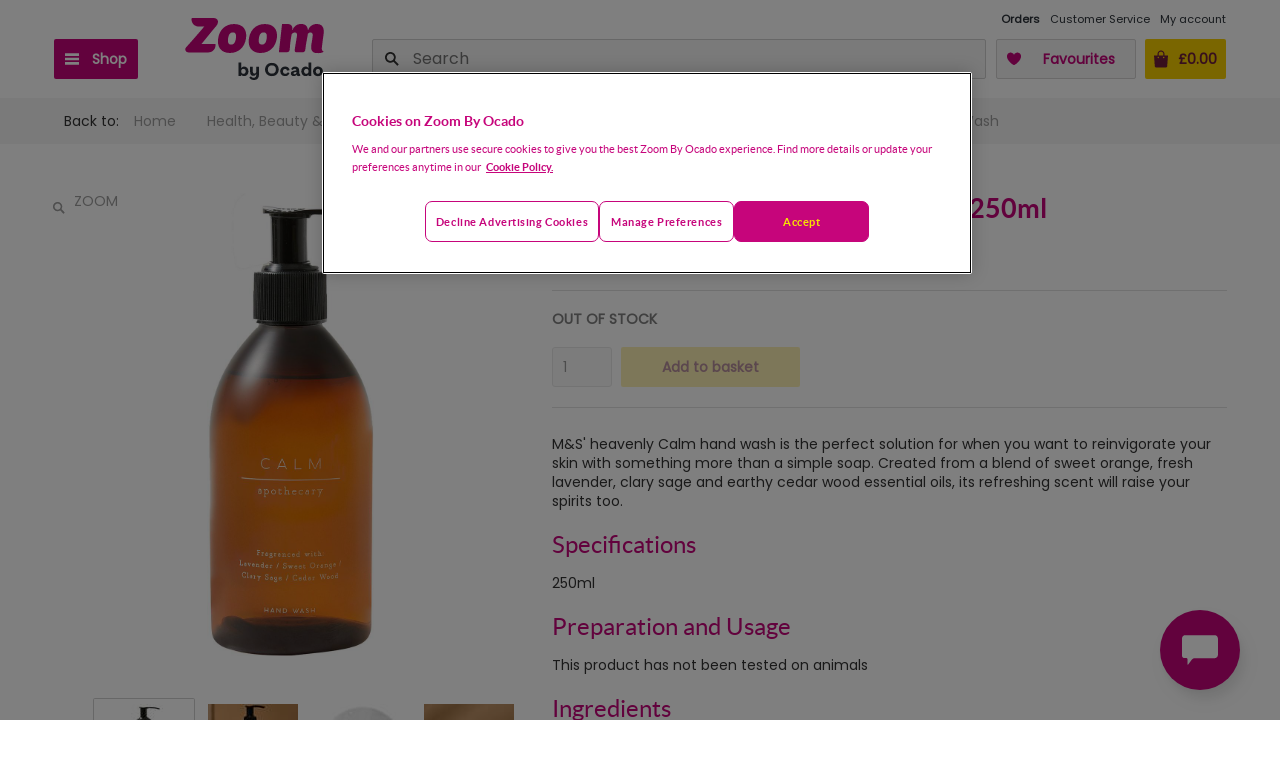

--- FILE ---
content_type: text/html; charset=utf-8
request_url: https://zoom.ocado.com/m-s-apothecary-calm-hand-wash-250ml-543551011
body_size: 39130
content:
<!DOCTYPE html><html><head title="Zoom"><meta charSet="utf-8"/><meta name="viewport" content="width=device-width"/><meta name="next-head-count" content="2"/><script src="https://cdn-ukwest.onetrust.com/scripttemplates/otSDKStub.js" type="text/javascript" charSet="UTF-8" data-domain-script="1d4c0aea-e984-4e3d-ac95-a6f57ee3142a"></script><script type="text/javascript">function OptanonWrapper() { 
                        const event = new Event('cookie-consent-changed');
                        window.dispatchEvent(event);
                        const oneTrustLoadedEvent = new CustomEvent('onetrustloaded');
                        window.dispatchEvent(oneTrustLoadedEvent);

                        try {
                            const accept = () => {
                                OneTrust.UpdateConsent("Category", "C0002:1,C0003:1,C0004:0");
                            };
                            // The CSS has been updated with different 'order' properties for mobile and desktop.
                            const css =
                                "#onetrust-pc-btn-handler,.ot-decline-ads{background-color:transparent!important}#onetrust-accept-btn-handler{order:3!important}.ot-decline-ads{display:inline-block!important;border-color:#C6057B!important;color:#C6057B!important;font-weight:600!important;font-size:.813em!important;height:unset!important;line-height:1.4!important;padding:12px 10px!important}.ot-decline-ads:hover{opacity:.7!important}#onetrust-pc-sdk #accept-recommended-btn-handler{display:inline-block!important;float:none!important}#onetrust-pc-sdk .ot-button-group .ot-decline-ads{font-weight:300!important;min-width:155px;font-size:.9em!important;opacity:1;background-color:#004990!important;border-color:#004990!important;color:#fff!important;margin:0!important;text-transform:capitalize}#onetrust-pc-sdk .save-preference-btn-handler{text-transform:capitalize;line-height:38px;margin-left:0!important;margin-right:0!important}#onetrust-banner-sdk .banner-actions-container{display:flex;width:100%;height:auto;justify-content:center}#onetrust-banner-sdk #onetrust-button-group{width:100%}#onetrust-banner-sdk .banner-actions-container button{letter-spacing:.05em!important}@media all and (min-width:768px){#onetrust-banner-sdk .has-reject-all-button .banner-actions-container{min-width:100%;text-align:center}#onetrust-banner-sdk .banner-actions-container button{width:auto!important;text-transform:capitalize}#onetrust-banner-sdk .has-reject-all-button #onetrust-pc-btn-handler.cookie-setting-link{max-width:100%;width:100%;text-align:center}button.ot-decline-ads{order:1}button#onetrust-pc-btn-handler{order:2}button#onetrust-accept-btn-handler{order:3}#onetrust-pc-sdk .ot-pc-footer-logo{width:92px!important}#onetrust-pc-sdk .powered-by-logo{max-width:100%}#onetrust-pc-sdk .ot-button-group-parent img{width:100%!important}}@media all and (max-width:640px){#onetrust-pc-sdk.otPcTab #ot-content{height:calc(100% - 305px)!important}}@media all and (max-width:767px){.ot-decline-ads{margin-left:0!important;font-size:.813em!important;letter-spacing:.05em!important}#onetrust-banner-sdk .banner-actions-container{flex-direction:column}#onetrust-pc-sdk .ot-button-group .ot-decline-ads{width:calc(100% - 33px)!important;letter-spacing:0!important;padding:0!important;text-align:center!important}#onetrust-pc-sdk.otPcTab .ot-pc-footer-logo a{text-align:center}button#onetrust-accept-btn-handler{order:1 !important}button.ot-decline-ads{order:2}button#onetrust-pc-btn-handler{order:3}}@media (max-width:767px){#onetrust-button-group .ot-decline-ads{width:100%!important}#onetrust-pc-btn-handler{max-width:100%!important;width:100%!important}}.banner-actions-container{margin-bottom:1rem!important;gap:.5rem!important}.banner-actions-container>button{margin:0!important}";
                            const styleEl = document.createElement("style");
                            styleEl.textContent = css;
                            document.head.appendChild(styleEl);
                            const actionsContainer = document.querySelector(
                                "#onetrust-button-group .banner-actions-container"
                            );
                            const prefCenterBtn = document.querySelector("#onetrust-pc-btn-handler");
                            if (!actionsContainer) {
                                return;
                            }
                            if (prefCenterBtn && prefCenterBtn.parentElement !== actionsContainer) {
                                actionsContainer.appendChild(prefCenterBtn);
                            }
                            let declineBtn = document.querySelector(".ot-decline-ads");
                            if (!declineBtn) {
                                declineBtn = document.createElement("button");
                                declineBtn.className = "ot-decline-ads";
                                declineBtn.type = "button";
                                declineBtn.tabIndex = 0;
                                declineBtn.textContent = "Decline advertising cookies";
                                declineBtn.addEventListener("click", accept);
                                actionsContainer.appendChild(declineBtn);
                            }
                        } catch (error) {
                            window.faro.api.pushError(
                                error instanceof Error ? error : new Error('OneTrust OptanonWrapper error: ' + String(error)), {
                                    context: {
                                        message: 'OneTrust OptanonWrapper execution failed',
                                        source: 'createOptanonWrapper'
                                    }
                                }
                            );
                        }
                }</script><script type="text/javascript" src="//widget.trustpilot.com/bootstrap/v5/tp.widget.bootstrap.min.js" async=""></script><link rel="preconnect" href="//cdn-eu.dynamicyield.com"/><link rel="preconnect" href="//st-eu.dynamicyield.com"/><link rel="preconnect" href="//rcom-eu.dynamicyield.com"/><link rel="dns-prefetch" href="//cdn-eu.dynamicyield.com"/><link rel="dns-prefetch" href="//st-eu.dynamicyield.com"/><link rel="dns-prefetch" href="//rcom-eu.dynamicyield.com"/><script type="text/javascript">
                        window.DY = window.DY || {};
                        DY.recommendationContext = {"type":"OTHER"};
                        const cookieConsentAccepted = localStorage.getItem('cookieConsentAccepted') === 'true';
                        DY.userActiveConsent = {
                            'accepted': cookieConsentAccepted,
                        };
                        document.cookie = 'dy_cookies_accepted=' + cookieConsentAccepted.toString() + '; path=/';
                    </script><script type="text/javascript" src="//cdn-eu.dynamicyield.com/api/9878335/api_dynamic.js"></script><script type="text/javascript" src="//cdn-eu.dynamicyield.com/api/9878335/api_static.js"></script><script src="https://orl-prd-ccai-qy9mz6o.ew2.ccaiplatform.com/web-sdk/v3/widget.js"></script><script data-id="dl-script">
              var dataLayer = dataLayer || [];
              dataLayer.push({
                'SHOP': 'Zoom',
                'LI': false,
                'POC': undefined,
                'CUST_NUM': undefined,
                'CUST_NAME': '',
                'CUST_SURNAME': '',
                'CUST_EMAIL': '',
              });
            </script><meta name="google-site-verification" content="OwLmf2tl8_IO5eF55OvxYf94gkjKFLlitUrvb2hJUPw"/><link rel="stylesheet" type="text/css" href="/static/shop/ui-departmentstore/styles/tequila/ui.departmentstore.theme.tequila.min.css"/><link rel="stylesheet" type="text/css" href="/static/shop/edge/nprogress.css"/><link rel="icon" href="/static/shop/edge/images/favicon.ico"/><link rel="preconnect" href="https://fonts.googleapis.com"/><link rel="preconnect" href="https://fonts.gstatic.com" crossorigin="anonymous"/><link rel="canonical" href="https://zoom.ocado.com/products"/><link rel="apple-touch-icon-precomposed" href="/static/shop/edge/images/apple-touch/apple-touch-icon-03-2022.png"/><link rel="apple-touch-icon-precomposed" sizes="57x57" href="/static/shop/edge/images/apple-touch/apple-touch-icon-57x57-precomposed-03-2022.png"/><link rel="apple-touch-icon-precomposed" sizes="76x76" href="/static/shop/edge/images/apple-touch/apple-touch-icon-76x76-precomposed-03-2022.png"/><link rel="apple-touch-icon-precomposed" sizes="120x120" href="/static/shop/edge/images/apple-touch/apple-touch-icon-120x120-precomposed-03-2022.png"/><link rel="apple-touch-icon-precomposed" sizes="152x152" href="/static/shop/edge/images/apple-touch/apple-touch-icon-152x152-precomposed-03-2022.png"/><link rel="preconnect" href="https://fonts.gstatic.com" crossorigin /><link rel="preload" href="/_next/static/css/ef94c2f099d6522c.css" as="style"/><link rel="stylesheet" href="/_next/static/css/ef94c2f099d6522c.css" data-n-g=""/><noscript data-n-css=""></noscript><script defer="" nomodule="" src="/_next/static/chunks/polyfills-42372ed130431b0a.js"></script><script src="/_next/static/chunks/webpack-b21e03acb3084cf5.js" defer=""></script><script src="/_next/static/chunks/framework-f30cbadcebab7629.js" defer=""></script><script src="/_next/static/chunks/main-5017b856aa0a7ede.js" defer=""></script><script src="/_next/static/chunks/pages/_app-4dabacae0e10e6cd.js" defer=""></script><script src="/_next/static/chunks/6001-7f9857e697041722.js" defer=""></script><script src="/_next/static/chunks/7219-df7e9ff6ad289ac6.js" defer=""></script><script src="/_next/static/chunks/3500-856d08e6ec36ed72.js" defer=""></script><script src="/_next/static/chunks/7665-73562991e65ff78c.js" defer=""></script><script src="/_next/static/chunks/pages/products-6bf351310ec81035.js" defer=""></script><script src="/_next/static/i5HjCRI4rz4ojxhymMIPm/_buildManifest.js" defer=""></script><script src="/_next/static/i5HjCRI4rz4ojxhymMIPm/_ssgManifest.js" defer=""></script><style data-styled="" data-styled-version="5.3.11"></style><style data-href="https://fonts.googleapis.com/css2?family=Poppins&display=swap">@font-face{font-family:'Poppins';font-style:normal;font-weight:400;font-display:swap;src:url(https://fonts.gstatic.com/l/font?kit=pxiEyp8kv8JHgFVrFJM&skey=87759fb096548f6d&v=v24) format('woff')}@font-face{font-family:'Poppins';font-style:normal;font-weight:400;font-display:swap;src:url(https://fonts.gstatic.com/s/poppins/v24/pxiEyp8kv8JHgFVrJJbecnFHGPezSQ.woff2) format('woff2');unicode-range:U+0900-097F,U+1CD0-1CF9,U+200C-200D,U+20A8,U+20B9,U+20F0,U+25CC,U+A830-A839,U+A8E0-A8FF,U+11B00-11B09}@font-face{font-family:'Poppins';font-style:normal;font-weight:400;font-display:swap;src:url(https://fonts.gstatic.com/s/poppins/v24/pxiEyp8kv8JHgFVrJJnecnFHGPezSQ.woff2) format('woff2');unicode-range:U+0100-02BA,U+02BD-02C5,U+02C7-02CC,U+02CE-02D7,U+02DD-02FF,U+0304,U+0308,U+0329,U+1D00-1DBF,U+1E00-1E9F,U+1EF2-1EFF,U+2020,U+20A0-20AB,U+20AD-20C0,U+2113,U+2C60-2C7F,U+A720-A7FF}@font-face{font-family:'Poppins';font-style:normal;font-weight:400;font-display:swap;src:url(https://fonts.gstatic.com/s/poppins/v24/pxiEyp8kv8JHgFVrJJfecnFHGPc.woff2) format('woff2');unicode-range:U+0000-00FF,U+0131,U+0152-0153,U+02BB-02BC,U+02C6,U+02DA,U+02DC,U+0304,U+0308,U+0329,U+2000-206F,U+20AC,U+2122,U+2191,U+2193,U+2212,U+2215,U+FEFF,U+FFFD}</style></head><body><div id="__next"></div><script id="__NEXT_DATA__" type="application/json">{"props":{"appConfig":{"shopId":8,"shopName":"Zoom","version":"20260123103625","enabledFeatureFlags":["DETAILED_ERROR_LOGGING_ENABLED","PICKING_SITE_CONTENT","LMS_VIEW_SERVICE","UJET_LIVE_CHAT_ENABLED","PICKING_SITE_ID_FOR_CATALOGUE_ENABLED","UNATTENDED_DELIVERY_ENABLED","NEW_SEARCH_SORTING_ALGORITHM","STUART_SLOT_PRESELECTED","PROMOTION_PAGE_ENABLED","IS_DELIVERY_THRESHOLD_INFORMATION_ENABLED","NEW_POSTCODE_CHECKER","DYNAMIC_YIELD_ENABLED","ONE_TIME_PAYMENTS_ENABLED","CREATE_CUSTOMER_VOUCHER_IN_PROMOENGINE_ENABLED","PICKING_SITE_ID_WITH_AVAILABILITY_ENABLED","CITRUS_AD_ENABLED","SSO_ENABLED","ONE_TRUST_ENABLED","LEGITIMATE_INTEREST_ENABLED","PSP_LITE_ENABLED","REDIRECT_TO_ADDRESS_PAGE_IF_LEEDS_ENABLED","PICKING_SITE_ID_ENABLED","NEW_STUART_SLOT_SELECTOR","RATE_LIMITING_ENABLED","WEB_CLIENT","BRAINTREE_KOUNT_ENABLED","ADVISE_V3_ENABLED"],"enabledPlatformFeatures":{"vanDeliveryEnabled":false,"courierDeliveryEnabled":false,"stuartDeliveryEnabled":true,"deliveryInstructionsEnabled":true,"marketingSelectedPartnersEnabled":true,"showPreAuthorisationChargeInfo":false,"orderLeaveFeedbackEnabled":true,"fopUnitPriceEnabled":true,"consentsVoucherEnabled":false,"checkoutShowProducts":false,"basketShowDeliveryInfo":false,"basketShowDeliveryPrice":false,"basketShowDetailsInHeader":false,"badgesPriceMatch":true,"badgesNewProduct":true,"mentionMeEnabled":false,"paypalPaymentEnabled":true,"facebookLikeEnabled":false,"showBopBrandEnabled":false,"showBopPricePerEnabled":true,"showBopSkuEnabled":false,"fulfilmentAvailabilityMessageEnabled":true},"openingTime":{"nextOpeningTime":1769817600,"nextClosingTime":1769817600,"currentTime":1769811360,"openingWeekDayFrom":1,"openingWeekDayTo":7,"openingHourFrom":0,"openingMinuteFrom":0,"openingHourTo":0,"openingMinuteTo":0,"showShopClosedPage":false,"timeZone":"Europe/London","closeSoon":{"title":"Check out now to get your Zoom","richText":"We're closing 12:00 AM.\u003cbr/\u003eCheck out now for delivery today.","plainText":"We're closing 12:00 AM. Check out now for delivery today."},"closeNow":{"title":"We're open from 12:00 AM to 12:00 AM.","richText":"You can browse our range, but you won't be able to place an order. \u003cbr/\u003e\u003cbr/\u003e\u003cstrong\u003eOpening Hours: 12:00 AM to 12:00 AM\u003c/strong\u003e","plainText":"You can browse our range, but you won't be able to place an order. Opening Hours: 12:00 AM to 12:00 AM"},"shopOpen":true},"googleMapsApiKey":"AIzaSyAXRx1rCoNYf2IU78kIv4BScm-lr0doeZ4","addressCountry":"UK","defaultCurrency":"GBP","fulfilmentAvailabilityPollingIntervalSeconds":"90","mentionMeUrlReferrer":"https://tag.mention-me.com/api/v2/referreroffer/","mentionMeUrlReferee":"https://tag.mention-me.com/api/v2/refereefind/","mentionMePartnerCode":"mm4c4f97d8","mentionMeReferrerPopupDelaySeconds":"2","appStoreUrl":"https://itunes.apple.com/us/app/ocado-zoom-60-minute-groceries/id1447126432","playStoreUrl":"https://play.google.com/store/apps/details?id=com.ocado.gm.mobile.zoom","appStoreAppId":"1447126432","footerEmail":"zoom@ocado.com","footerPhoneNumber":"0345 600 2000","facebookAppId":"0","trustpilotUrl":"","socialMediaLinks":{"facebook":"https://www.facebook.com/ZoombyOcado/","instagram":"https://www.instagram.com/ocadozoom/","twitter":"https://twitter.com/zoombyocado"},"loggedIn":false,"userAgentIphoneNonSafari":false,"userAgentIphoneSafari":false},"loggedIn":false,"container":{},"logger":{},"pageProps":{"sku":"543551011","productGroup":{"quantityInBasket":0,"sku":"543551011","name":"M\u0026S Apothecary Calm Hand Wash 250ml","brand":{"name":"M\u0026S","urlKey":"m-s"},"supplier":{"id":"","name":""},"url":"/m-s-apothecary-calm-hand-wash-250ml-543551011","images":[{"altText":"M\u0026S Apothecary Calm Hand Wash 250ml","url":"//zoom.ocado.com/productImages/543/543551011_543551011_0_1608716884000_1280x1280.jpg","thumbnailUrl":"//zoom.ocado.com/productImages/543/543551011_543551011_0_1608716884000_90x90.jpg"},{"altText":"M\u0026S Apothecary Calm Hand Wash 250ml","url":"//zoom.ocado.com/productImages/543/543551011_543551011_1_1608716884000_1280x1280.jpg","thumbnailUrl":"//zoom.ocado.com/productImages/543/543551011_543551011_1_1608716884000_90x90.jpg"},{"altText":"M\u0026S Apothecary Calm Hand Wash 250ml","url":"//zoom.ocado.com/productImages/543/543551011_543551011_2_1608716884000_1280x1280.jpg","thumbnailUrl":"//zoom.ocado.com/productImages/543/543551011_543551011_2_1608716884000_90x90.jpg"},{"altText":"M\u0026S Apothecary Calm Hand Wash 250ml","url":"//zoom.ocado.com/productImages/543/543551011_543551011_3_1608716884000_1280x1280.jpg","thumbnailUrl":"//zoom.ocado.com/productImages/543/543551011_543551011_3_1608716884000_90x90.jpg"},{"altText":"M\u0026S Apothecary Calm Hand Wash 250ml","url":"//zoom.ocado.com/productImages/543/543551011_543551011_4_1608716884000_1280x1280.jpg","thumbnailUrl":"//zoom.ocado.com/productImages/543/543551011_543551011_4_1608716884000_90x90.jpg"}],"prices":{"base":{"currency":"GBP","amount":"6.85"},"final":{"currency":"GBP","amount":"6.85"}},"unitPrice":{"price":{"currency":"GBP","amount":"2.74"},"code":"per 100ml"},"isSellable":true,"isDiscountable":true,"isFavourite":false,"isOutOfRange":false,"availability":{"availabilityType":"UNAVAILABLE","currentStock":0},"categories":["Direct"],"productCategories":["Health, Beauty \u0026 Personal Care","Toiletries","Bath, Shower \u0026 Soap","Hand Wash \u0026 Soap Bars","Hand Wash"],"fullCategories":[{"name":"Home","url":"/"},{"name":"Health, Beauty \u0026 Personal Care","url":"/health-beauty-personal-care"},{"name":"Toiletries","url":"/health-beauty-personal-care/toiletries"},{"name":"Bath, Shower \u0026 Soap","url":"/health-beauty-personal-care/toiletries/bath-shower-soap"},{"name":"Hand Wash \u0026 Soap Bars","url":"/health-beauty-personal-care/toiletries/bath-shower-soap/hand-wash-soap-bars"},{"name":"Hand Wash","url":"/health-beauty-personal-care/toiletries/bath-shower-soap/hand-wash-soap-bars/hand-wash"}],"dimensions":[],"freeGifts":[],"content":[{"title":"","content":"M\u0026S' heavenly Calm hand wash is the perfect solution for when you want to reinvigorate your skin with something more than a simple soap. Created from a blend of sweet orange, fresh lavender, clary sage and earthy cedar wood essential oils, its refreshing scent will raise your spirits too."},{"title":"Specifications","content":"250ml"},{"title":"Preparation and Usage","content":"This product has not been tested on animals"},{"title":"Ingredients","content":"Created from a blend of sweet orange, fresh lavender, clary sage and earthy cedar wood essential oils"}],"children":[{"sku":"543551011","name":"M\u0026S Apothecary Calm Hand Wash 250ml","url":"/m-s-apothecary-calm-hand-wash-250ml-543551011","ageRestricted":false,"isOutOfRange":false,"availability":{"availabilityType":"UNAVAILABLE","currentStock":0},"brand":{"name":"M\u0026S","urlKey":"m-s"},"canAddToBasket":false,"catchWeight":false,"content":[{"title":"","content":"M\u0026S' heavenly Calm hand wash is the perfect solution for when you want to reinvigorate your skin with something more than a simple soap. Created from a blend of sweet orange, fresh lavender, clary sage and earthy cedar wood essential oils, its refreshing scent will raise your spirits too."},{"title":"Specifications","content":"250ml"},{"title":"Preparation and Usage","content":"This product has not been tested on animals"},{"title":"Ingredients","content":"Created from a blend of sweet orange, fresh lavender, clary sage and earthy cedar wood essential oils"}],"dimensions":[],"freeGifts":[],"images":[{"altText":"M\u0026S Apothecary Calm Hand Wash 250ml","url":"//zoom.ocado.com/productImages/543/543551011_543551011_0_1608716884000_1280x1280.jpg","thumbnailUrl":"//zoom.ocado.com/productImages/543/543551011_543551011_0_1608716884000_90x90.jpg"},{"altText":"M\u0026S Apothecary Calm Hand Wash 250ml","url":"//zoom.ocado.com/productImages/543/543551011_543551011_1_1608716884000_1280x1280.jpg","thumbnailUrl":"//zoom.ocado.com/productImages/543/543551011_543551011_1_1608716884000_90x90.jpg"},{"altText":"M\u0026S Apothecary Calm Hand Wash 250ml","url":"//zoom.ocado.com/productImages/543/543551011_543551011_2_1608716884000_1280x1280.jpg","thumbnailUrl":"//zoom.ocado.com/productImages/543/543551011_543551011_2_1608716884000_90x90.jpg"},{"altText":"M\u0026S Apothecary Calm Hand Wash 250ml","url":"//zoom.ocado.com/productImages/543/543551011_543551011_3_1608716884000_1280x1280.jpg","thumbnailUrl":"//zoom.ocado.com/productImages/543/543551011_543551011_3_1608716884000_90x90.jpg"},{"altText":"M\u0026S Apothecary Calm Hand Wash 250ml","url":"//zoom.ocado.com/productImages/543/543551011_543551011_4_1608716884000_1280x1280.jpg","thumbnailUrl":"//zoom.ocado.com/productImages/543/543551011_543551011_4_1608716884000_90x90.jpg"}],"prices":{"base":{"currency":"GBP","amount":"6.85"},"final":{"currency":"GBP","amount":"6.85"}},"unitPrice":{"price":{"currency":"GBP","amount":"2.74"},"code":"per 100ml"},"productDetail":{"minWeightInGrams":300,"maxWeightInGrams":300,"avgWeightInGrams":300},"showCourierMessage":false}],"inPriceMatchCategory":false,"inNewProductCategory":false,"usefulLinks":[{"name":"See our full range of \u003cstrong\u003ehand wash\u003c/strong\u003e","url":"/health-beauty-personal-care/toiletries/bath-shower-soap/hand-wash-soap-bars/hand-wash"},{"name":"See the full range from \u003cstrong\u003eM\u0026S\u003c/strong\u003e in \u003cstrong\u003ehand wash\u003c/strong\u003e","url":"/health-beauty-personal-care/toiletries/bath-shower-soap/hand-wash-soap-bars/hand-wash?brand=m-s"}]}},"initialState":{"basket":{"shops":[{"items":[],"samplesConfiguration":{"promotionId":"","samples":[],"maxToSelect":0},"subtotal":{"amount":"0.00","currency":"GBP"},"id":8}],"deliveryCharge":{"amount":"0.00","currency":"GBP"},"subtotal":{"amount":"0.00","currency":"GBP"},"subtotalAfterCustomerDiscount":{"amount":"0.00","currency":"GBP"},"itemPromosSavings":{"amount":"0.00","currency":"GBP"},"total":{"amount":"0.00","currency":"GBP"},"totalQuantity":0,"lastModified":"1769811360893","customerDiscount":{"value":{"amount":"0.00","currency":"GBP"},"percent":0,"discountFullyApplied":true},"basketValidations":{"minimumSpendThresholdMet":true,"minimumSpendThreshold":{"amount":"0.00","currency":"GBP"},"maximumSpendThresholdMet":true,"maximumSpendThreshold":{"amount":"0.00","currency":"GBP"},"maximumOrdersPerDay":0,"maximumOrdersPerDayReached":false,"maximumOrdersPerWeek":0,"maximumOrdersPerWeekReached":false},"minimumSpendThresholdMet":true,"minimumSpendThreshold":{"amount":"0.00","currency":"GBP"},"maximumSpendThresholdMet":true,"maximumSpendThreshold":{"amount":"0.00","currency":"GBP"},"maximumOrdersPerDay":0,"maximumOrdersPerDayReached":false,"estimatedTotal":false},"customer":{"consents":{"status":"UNINITIALIZED","data":null},"details":{"status":"UNINITIALIZED","error":null,"customerDetails":null}},"catalogue":{"isLoading":false,"payload":{"tag":null,"requestUrl":"","breadcrumb":{"elements":[]},"sortOptions":[],"products":[],"offset":0,"totalProducts":0,"perPage":36,"type":"CATEGORY","catalogueAnalyticsMetadata":{}}},"openingTime":{"openingHourFrom":0,"openingHourTo":0,"openingMinuteFrom":0,"openingMinuteTo":0,"currentTime":0,"localResponseTime":0,"nextClosingTime":0,"nextOpeningTime":0,"shopOpen":true,"timeZone":"","loaded":false},"currency":{"ISO":"GBP","symbol":"£"},"navigationData":{"status":"COMPLETE","menuItems":[{"type":"CATEGORY","name":"Offers","link":"/offers","highlighted":true,"openInNewTab":false,"numberOfProducts":1102,"tagId":253046,"verbose":true,"submenuItems":[{"type":"PROMOTION_CATEGORY","name":"Multi-buys","link":null,"highlighted":false,"openInNewTab":false,"numberOfProducts":355,"promotionCategoryId":"bundle","submenuItems":[{"type":"PROMOTION","name":"Buy any 3 for 2","link":null,"highlighted":false,"openInNewTab":false,"numberOfProducts":2,"promotionId":"P_0002654913"},{"type":"PROMOTION","name":"Buy any 2 for £7","link":null,"highlighted":false,"openInNewTab":false,"numberOfProducts":4,"promotionId":"P_0002654916"},{"type":"PROMOTION","name":"Buy any 3 for £10 M\u0026S Ready Meals","link":null,"highlighted":false,"openInNewTab":false,"numberOfProducts":20,"promotionId":"P_0002656701"},{"type":"PROMOTION","name":"Buy any 2 for £6","link":null,"highlighted":false,"openInNewTab":false,"numberOfProducts":4,"promotionId":"P_0002635409"},{"type":"PROMOTION","name":"Buy any 2 for £5.50","link":null,"highlighted":false,"openInNewTab":false,"numberOfProducts":6,"promotionId":"P_0002635411"},{"type":"PROMOTION","name":"Buy any 2 for £10","link":null,"highlighted":false,"openInNewTab":false,"numberOfProducts":2,"promotionId":"P_0002635412"},{"type":"PROMOTION","name":"Buy 2 for £7","link":null,"highlighted":false,"openInNewTab":false,"numberOfProducts":1,"promotionId":"P_0002635414"},{"type":"PROMOTION","name":"Buy 2 for £7.50","link":null,"highlighted":false,"openInNewTab":false,"numberOfProducts":1,"promotionId":"P_0002635415"},{"type":"PROMOTION","name":"Buy any 4 for £4","link":null,"highlighted":false,"openInNewTab":false,"numberOfProducts":3,"promotionId":"P_0002635802"},{"type":"PROMOTION","name":"Buy any 6 for £4.50","link":null,"highlighted":false,"openInNewTab":false,"numberOfProducts":5,"promotionId":"P_0002636551"},{"type":"PROMOTION","name":"Buy 2 for £3.50","link":null,"highlighted":false,"openInNewTab":false,"numberOfProducts":1,"promotionId":"P_0002636552"},{"type":"PROMOTION","name":"Buy any 6 for £4.50","link":null,"highlighted":false,"openInNewTab":false,"numberOfProducts":1,"promotionId":"P_0002636553"},{"type":"PROMOTION","name":"Buy any 2 for £4.50","link":null,"highlighted":false,"openInNewTab":false,"numberOfProducts":3,"promotionId":"P_0002636554"},{"type":"PROMOTION","name":"Buy any 4 for £6","link":null,"highlighted":false,"openInNewTab":false,"numberOfProducts":3,"promotionId":"P_0002636555"},{"type":"PROMOTION","name":"Buy any 3 for £5","link":null,"highlighted":false,"openInNewTab":false,"numberOfProducts":3,"promotionId":"P_0002636556"},{"type":"PROMOTION","name":"Buy 2 for £4","link":null,"highlighted":false,"openInNewTab":false,"numberOfProducts":1,"promotionId":"P_0002636557"},{"type":"PROMOTION","name":"Buy 2 for £4","link":null,"highlighted":false,"openInNewTab":false,"numberOfProducts":1,"promotionId":"P_0002636559"},{"type":"PROMOTION","name":"Buy any 2 for £4","link":null,"highlighted":false,"openInNewTab":false,"numberOfProducts":1,"promotionId":"P_0002636562"},{"type":"PROMOTION","name":"Buy any 2 for £3","link":null,"highlighted":false,"openInNewTab":false,"numberOfProducts":7,"promotionId":"P_0002636563"},{"type":"PROMOTION","name":"Buy any 2 for £3.50","link":null,"highlighted":false,"openInNewTab":false,"numberOfProducts":1,"promotionId":"P_0002636564"},{"type":"PROMOTION","name":"Buy any 4 for £3","link":null,"highlighted":false,"openInNewTab":false,"numberOfProducts":3,"promotionId":"P_0002636566"},{"type":"PROMOTION","name":"Buy any 2 for £3","link":null,"highlighted":false,"openInNewTab":false,"numberOfProducts":1,"promotionId":"P_0002636567"},{"type":"PROMOTION","name":"Buy 2 for £3","link":null,"highlighted":false,"openInNewTab":false,"numberOfProducts":1,"promotionId":"P_0002636568"},{"type":"PROMOTION","name":"Buy any 4 for £6","link":null,"highlighted":false,"openInNewTab":false,"numberOfProducts":2,"promotionId":"P_0002636569"},{"type":"PROMOTION","name":"Buy any 2 for £8","link":null,"highlighted":false,"openInNewTab":false,"numberOfProducts":2,"promotionId":"P_0002636570"},{"type":"PROMOTION","name":"Buy 2 for £3.20","link":null,"highlighted":false,"openInNewTab":false,"numberOfProducts":1,"promotionId":"P_0002636571"},{"type":"PROMOTION","name":"Buy any 2 for £2.40","link":null,"highlighted":false,"openInNewTab":false,"numberOfProducts":11,"promotionId":"P_0002636572"},{"type":"PROMOTION","name":"Buy any 2 for £5.50","link":null,"highlighted":false,"openInNewTab":false,"numberOfProducts":3,"promotionId":"P_0002636573"},{"type":"PROMOTION","name":"Buy any 2 for £4","link":null,"highlighted":false,"openInNewTab":false,"numberOfProducts":1,"promotionId":"P_0002636574"},{"type":"PROMOTION","name":"Buy any 2 for £4","link":null,"highlighted":false,"openInNewTab":false,"numberOfProducts":3,"promotionId":"P_0002636576"},{"type":"PROMOTION","name":"Buy any 3 for £4.50","link":null,"highlighted":false,"openInNewTab":false,"numberOfProducts":1,"promotionId":"P_0002636578"},{"type":"PROMOTION","name":"Buy any 3 for £3.50","link":null,"highlighted":false,"openInNewTab":false,"numberOfProducts":4,"promotionId":"P_0002636581"},{"type":"PROMOTION","name":"Buy 2 for £2.50","link":null,"highlighted":false,"openInNewTab":false,"numberOfProducts":1,"promotionId":"P_0002636582"},{"type":"PROMOTION","name":"Buy any 3 for £6","link":null,"highlighted":false,"openInNewTab":false,"numberOfProducts":1,"promotionId":"P_0002636583"},{"type":"PROMOTION","name":"Buy any 3 for £6","link":null,"highlighted":false,"openInNewTab":false,"numberOfProducts":3,"promotionId":"P_0002636585"},{"type":"PROMOTION","name":"Buy any 3 for £6","link":null,"highlighted":false,"openInNewTab":false,"numberOfProducts":3,"promotionId":"P_0002636586"},{"type":"PROMOTION","name":"Buy any 5 for £5","link":null,"highlighted":false,"openInNewTab":false,"numberOfProducts":2,"promotionId":"P_0002636587"},{"type":"PROMOTION","name":"Buy any 2 for £2.50","link":null,"highlighted":false,"openInNewTab":false,"numberOfProducts":4,"promotionId":"P_0002636588"},{"type":"PROMOTION","name":"Buy any 2 for £3","link":null,"highlighted":false,"openInNewTab":false,"numberOfProducts":2,"promotionId":"P_0002636589"},{"type":"PROMOTION","name":"Buy 3 for £3","link":null,"highlighted":false,"openInNewTab":false,"numberOfProducts":1,"promotionId":"P_0002636590"},{"type":"PROMOTION","name":"Buy any 2 for £6","link":null,"highlighted":false,"openInNewTab":false,"numberOfProducts":5,"promotionId":"P_0002636591"},{"type":"PROMOTION","name":"Buy any 10 for £5","link":null,"highlighted":false,"openInNewTab":false,"numberOfProducts":17,"promotionId":"P_0002636592"},{"type":"PROMOTION","name":"Buy 3 for £10","link":null,"highlighted":false,"openInNewTab":false,"numberOfProducts":1,"promotionId":"P_0002636593"},{"type":"PROMOTION","name":"Buy any 2 for £4.50","link":null,"highlighted":false,"openInNewTab":false,"numberOfProducts":2,"promotionId":"P_0002636594"},{"type":"PROMOTION","name":"Buy 3 for £9","link":null,"highlighted":false,"openInNewTab":false,"numberOfProducts":1,"promotionId":"P_0002636596"},{"type":"PROMOTION","name":"Buy any 3 for £3","link":null,"highlighted":false,"openInNewTab":false,"numberOfProducts":4,"promotionId":"P_0002636597"},{"type":"PROMOTION","name":"Buy any 2 for £12","link":null,"highlighted":false,"openInNewTab":false,"numberOfProducts":10,"promotionId":"P_0002636598"},{"type":"PROMOTION","name":"Buy any 2 for £4.50","link":null,"highlighted":false,"openInNewTab":false,"numberOfProducts":2,"promotionId":"P_0002636600"},{"type":"PROMOTION","name":"Buy 2 for £5.50","link":null,"highlighted":false,"openInNewTab":false,"numberOfProducts":1,"promotionId":"P_0002637401"},{"type":"PROMOTION","name":"Buy any 3 for £6","link":null,"highlighted":false,"openInNewTab":false,"numberOfProducts":2,"promotionId":"P_0002637402"},{"type":"PROMOTION","name":"Buy any 2 for £7","link":null,"highlighted":false,"openInNewTab":false,"numberOfProducts":13,"promotionId":"P_0002637403"},{"type":"PROMOTION","name":"Buy any 2 for £7","link":null,"highlighted":false,"openInNewTab":false,"numberOfProducts":9,"promotionId":"P_0002637404"},{"type":"PROMOTION","name":"Buy any 4 for £3","link":null,"highlighted":false,"openInNewTab":false,"numberOfProducts":3,"promotionId":"P_0002637406"},{"type":"PROMOTION","name":"Buy any 2 for £4.50","link":null,"highlighted":false,"openInNewTab":false,"numberOfProducts":4,"promotionId":"P_0002637407"},{"type":"PROMOTION","name":"Buy any 2 for £2","link":null,"highlighted":false,"openInNewTab":false,"numberOfProducts":5,"promotionId":"P_0002641702"},{"type":"PROMOTION","name":"Buy any 3 for £9","link":null,"highlighted":false,"openInNewTab":false,"numberOfProducts":1,"promotionId":"P_0002641703"},{"type":"PROMOTION","name":"Buy any 3 for £10","link":null,"highlighted":false,"openInNewTab":false,"numberOfProducts":3,"promotionId":"P_0002641704"},{"type":"PROMOTION","name":"Buy any 2 for £4","link":null,"highlighted":false,"openInNewTab":false,"numberOfProducts":1,"promotionId":"P_0002641705"},{"type":"PROMOTION","name":"Buy any 4 for £3","link":null,"highlighted":false,"openInNewTab":false,"numberOfProducts":3,"promotionId":"P_0002641706"},{"type":"PROMOTION","name":"Buy any 2 for £6","link":null,"highlighted":false,"openInNewTab":false,"numberOfProducts":2,"promotionId":"P_0002641707"},{"type":"PROMOTION","name":"Buy any 2 for £2","link":null,"highlighted":false,"openInNewTab":false,"numberOfProducts":2,"promotionId":"P_0002641708"},{"type":"PROMOTION","name":"Buy 2 for £6","link":null,"highlighted":false,"openInNewTab":false,"numberOfProducts":1,"promotionId":"P_0002641709"},{"type":"PROMOTION","name":"Buy 2 for £1.80","link":null,"highlighted":false,"openInNewTab":false,"numberOfProducts":1,"promotionId":"P_0002641710"},{"type":"PROMOTION","name":"Buy 2 for £6","link":null,"highlighted":false,"openInNewTab":false,"numberOfProducts":1,"promotionId":"P_0002641711"},{"type":"PROMOTION","name":"Buy any 2 for £8","link":null,"highlighted":false,"openInNewTab":false,"numberOfProducts":2,"promotionId":"P_0002641713"},{"type":"PROMOTION","name":"Buy any 2 for £9","link":null,"highlighted":false,"openInNewTab":false,"numberOfProducts":1,"promotionId":"P_0002641714"},{"type":"PROMOTION","name":"Buy any 2 for £2","link":null,"highlighted":false,"openInNewTab":false,"numberOfProducts":3,"promotionId":"P_0002641715"},{"type":"PROMOTION","name":"Buy any 3 for £5","link":null,"highlighted":false,"openInNewTab":false,"numberOfProducts":5,"promotionId":"P_0002641717"},{"type":"PROMOTION","name":"Buy any 2 for £3","link":null,"highlighted":false,"openInNewTab":false,"numberOfProducts":9,"promotionId":"P_0002641718"},{"type":"PROMOTION","name":"Buy any 2 for £4.50","link":null,"highlighted":false,"openInNewTab":false,"numberOfProducts":2,"promotionId":"P_0002641720"},{"type":"PROMOTION","name":"Buy any 2 for £5.90","link":null,"highlighted":false,"openInNewTab":false,"numberOfProducts":3,"promotionId":"P_0002642051"},{"type":"PROMOTION","name":"Buy any 2 for £4","link":null,"highlighted":false,"openInNewTab":false,"numberOfProducts":4,"promotionId":"P_0002642052"},{"type":"PROMOTION","name":"Buy 3 for £6.40","link":null,"highlighted":false,"openInNewTab":false,"numberOfProducts":1,"promotionId":"P_0002642053"},{"type":"PROMOTION","name":"Buy any 3 for £3","link":null,"highlighted":false,"openInNewTab":false,"numberOfProducts":1,"promotionId":"P_0002642055"},{"type":"PROMOTION","name":"Little Freddie: Buy 1, add a 2nd Half Price","link":null,"highlighted":false,"openInNewTab":false,"numberOfProducts":1,"promotionId":"P_0002642056"},{"type":"PROMOTION","name":"Little Freddie: Buy any 6 for £6","link":null,"highlighted":false,"openInNewTab":false,"numberOfProducts":4,"promotionId":"P_0002642057"},{"type":"PROMOTION","name":"Tilda Kids: Buy any 2 for £2","link":null,"highlighted":false,"openInNewTab":false,"numberOfProducts":4,"promotionId":"P_0002642058"},{"type":"PROMOTION","name":"Tilda Taste Travellers: Buy any 2 for £3","link":null,"highlighted":false,"openInNewTab":false,"numberOfProducts":4,"promotionId":"P_0002642059"},{"type":"PROMOTION","name":"Heinz Baby Food: Buy any 3 for £3","link":null,"highlighted":false,"openInNewTab":false,"numberOfProducts":9,"promotionId":"P_0002642060"},{"type":"PROMOTION","name":"Heinz Baby Food: Buy any 2 for £3.60","link":null,"highlighted":false,"openInNewTab":false,"numberOfProducts":2,"promotionId":"P_0002642061"},{"type":"PROMOTION","name":"Cholula: Buy any 2 for £4.20","link":null,"highlighted":false,"openInNewTab":false,"numberOfProducts":2,"promotionId":"P_0002642062"},{"type":"PROMOTION","name":"Buy any 2 for £8","link":null,"highlighted":false,"openInNewTab":false,"numberOfProducts":2,"promotionId":"P_0002642064"},{"type":"PROMOTION","name":"Buy any 2, save 25%","link":null,"highlighted":false,"openInNewTab":false,"numberOfProducts":1,"promotionId":"P_0002642065"},{"type":"PROMOTION","name":"Clearspring: Buy any 3 for £4.50","link":null,"highlighted":false,"openInNewTab":false,"numberOfProducts":6,"promotionId":"P_0002642066"},{"type":"PROMOTION","name":"Clearspring: Buy any 2 for £2.25","link":null,"highlighted":false,"openInNewTab":false,"numberOfProducts":3,"promotionId":"P_0002642067"},{"type":"PROMOTION","name":"TOTM: Buy any 2 for £5","link":null,"highlighted":false,"openInNewTab":false,"numberOfProducts":5,"promotionId":"P_0002642068"},{"type":"PROMOTION","name":"Symprove: Buy any 2 for £30","link":null,"highlighted":false,"openInNewTab":false,"numberOfProducts":2,"promotionId":"P_0002642069"},{"type":"PROMOTION","name":"Luchito Chillies: Buy any 2 for £4","link":null,"highlighted":false,"openInNewTab":false,"numberOfProducts":1,"promotionId":"P_0002642070"},{"type":"PROMOTION","name":"Lynx Shower Gel: Buy any 2 for £5","link":null,"highlighted":false,"openInNewTab":false,"numberOfProducts":2,"promotionId":"P_0002642071"},{"type":"PROMOTION","name":"Food Cupboard: Buy any 4 for 3","link":null,"highlighted":false,"openInNewTab":false,"numberOfProducts":103,"promotionId":"P_0002642072"},{"type":"PROMOTION","name":"Whitworths: Buy any 2 for £3.40","link":null,"highlighted":false,"openInNewTab":false,"numberOfProducts":11,"promotionId":"P_0002642073"},{"type":"PROMOTION","name":"UFIT: Buy any 3 for £4.50","link":null,"highlighted":false,"openInNewTab":false,"numberOfProducts":3,"promotionId":"P_0002642074"},{"type":"PROMOTION","name":"Heinz Sauces: Buy any 2 for £6","link":null,"highlighted":false,"openInNewTab":false,"numberOfProducts":6,"promotionId":"P_0002642075"},{"type":"PROMOTION","name":"UFIT: Buy any 4 for £8","link":null,"highlighted":false,"openInNewTab":false,"numberOfProducts":3,"promotionId":"P_0002642076"},{"type":"PROMOTION","name":"Buy any 2 for £3.20","link":null,"highlighted":false,"openInNewTab":false,"numberOfProducts":2,"promotionId":"P_0002642078"},{"type":"PROMOTION","name":"Tribe: Buy any 4 for £5","link":null,"highlighted":false,"openInNewTab":false,"numberOfProducts":2,"promotionId":"P_0002642079"},{"type":"PROMOTION","name":"Buy any 2, save 20%","link":null,"highlighted":false,"openInNewTab":false,"numberOfProducts":3,"promotionId":"P_0002642080"},{"type":"PROMOTION","name":"Buy 2 for £1.90","link":null,"highlighted":false,"openInNewTab":false,"numberOfProducts":1,"promotionId":"P_0002642081"},{"type":"PROMOTION","name":"Buy any 2, save 20%","link":null,"highlighted":false,"openInNewTab":false,"numberOfProducts":5,"promotionId":"P_0002642082"},{"type":"PROMOTION","name":"Holland \u0026 Barrett: Buy 1, add 2nd Half Price","link":null,"highlighted":false,"openInNewTab":false,"numberOfProducts":23,"promotionId":"P_0002642083"},{"type":"PROMOTION","name":"Buy any 3 for 2","link":null,"highlighted":false,"openInNewTab":false,"numberOfProducts":2,"promotionId":"P_0002642085"},{"type":"PROMOTION","name":"Buy any 2 for £3.50","link":null,"highlighted":false,"openInNewTab":false,"numberOfProducts":5,"promotionId":"P_0002642086"},{"type":"PROMOTION","name":"Buy any 2 for £2","link":null,"highlighted":false,"openInNewTab":false,"numberOfProducts":2,"promotionId":"P_0002642087"},{"type":"PROMOTION","name":"Buy any 2 for £3","link":null,"highlighted":false,"openInNewTab":false,"numberOfProducts":2,"promotionId":"P_0002642088"},{"type":"PROMOTION","name":"Buy any 5 for £4","link":null,"highlighted":false,"openInNewTab":false,"numberOfProducts":8,"promotionId":"P_0002642091"},{"type":"PROMOTION","name":"Kiddylicious: Buy any 2 for £4.50","link":null,"highlighted":false,"openInNewTab":false,"numberOfProducts":9,"promotionId":"P_0002642092"},{"type":"PROMOTION","name":"Buy any 3, add 1 free","link":null,"highlighted":false,"openInNewTab":false,"numberOfProducts":3,"promotionId":"P_0002642093"},{"type":"PROMOTION","name":"Buy any 3, add 1 free","link":null,"highlighted":false,"openInNewTab":false,"numberOfProducts":4,"promotionId":"P_0002642094"},{"type":"PROMOTION","name":"Buy 1, add 2nd Half Price","link":null,"highlighted":false,"openInNewTab":false,"numberOfProducts":9,"promotionId":"P_0002642095"},{"type":"PROMOTION","name":"Buy any 3, add 1 free","link":null,"highlighted":false,"openInNewTab":false,"numberOfProducts":5,"promotionId":"P_0002642096"},{"type":"PROMOTION","name":"Buy any 2 for £2","link":null,"highlighted":false,"openInNewTab":false,"numberOfProducts":1,"promotionId":"P_0002642097"},{"type":"PROMOTION","name":"Buy any 2 for £3","link":null,"highlighted":false,"openInNewTab":false,"numberOfProducts":2,"promotionId":"P_0002643201"},{"type":"PROMOTION","name":"Buy any 2 for £9","link":null,"highlighted":false,"openInNewTab":false,"numberOfProducts":2,"promotionId":"P_0002643202"},{"type":"PROMOTION","name":"Buy 2 for £9.90","link":null,"highlighted":false,"openInNewTab":false,"numberOfProducts":1,"promotionId":"P_0002643203"},{"type":"PROMOTION","name":"Buy 2 for £2.50","link":null,"highlighted":false,"openInNewTab":false,"numberOfProducts":1,"promotionId":"P_0002643204"},{"type":"PROMOTION","name":"Buy any 2 for £2.50","link":null,"highlighted":false,"openInNewTab":false,"numberOfProducts":2,"promotionId":"P_0002643206"},{"type":"PROMOTION","name":"Buy any 2 for £2","link":null,"highlighted":false,"openInNewTab":false,"numberOfProducts":2,"promotionId":"P_0002643207"},{"type":"PROMOTION","name":"Buy any 2 for £6.50","link":null,"highlighted":false,"openInNewTab":false,"numberOfProducts":2,"promotionId":"P_0002643208"},{"type":"PROMOTION","name":"Buy 4 for 3","link":null,"highlighted":false,"openInNewTab":false,"numberOfProducts":1,"promotionId":"P_0002643209"},{"type":"PROMOTION","name":"Buy any 2 for £2.60","link":null,"highlighted":false,"openInNewTab":false,"numberOfProducts":2,"promotionId":"P_0002643210"},{"type":"PROMOTION","name":"Buy any 3 for £3.50","link":null,"highlighted":false,"openInNewTab":false,"numberOfProducts":6,"promotionId":"P_0002643211"},{"type":"PROMOTION","name":"Buy any 2 for £2.50","link":null,"highlighted":false,"openInNewTab":false,"numberOfProducts":1,"promotionId":"P_0002643212"},{"type":"PROMOTION","name":"Buy any 2 for £5","link":null,"highlighted":false,"openInNewTab":false,"numberOfProducts":1,"promotionId":"P_0002643213"},{"type":"PROMOTION","name":"Buy any 3, get cheapest free","link":null,"highlighted":false,"openInNewTab":false,"numberOfProducts":2,"promotionId":"P_0002643214"},{"type":"PROMOTION","name":"Buy any 2 for £6","link":null,"highlighted":false,"openInNewTab":false,"numberOfProducts":3,"promotionId":"P_0002643215"},{"type":"PROMOTION","name":"Buy 1, add 2nd Half Price","link":null,"highlighted":false,"openInNewTab":false,"numberOfProducts":6,"promotionId":"P_0002643216"},{"type":"PROMOTION","name":"Buy 2 for £5.40","link":null,"highlighted":false,"openInNewTab":false,"numberOfProducts":1,"promotionId":"P_0002643217"},{"type":"PROMOTION","name":"Buy any 3 for 2","link":null,"highlighted":false,"openInNewTab":false,"numberOfProducts":3,"promotionId":"P_0002643218"},{"type":"PROMOTION","name":"Buy any 2 for £3","link":null,"highlighted":false,"openInNewTab":false,"numberOfProducts":6,"promotionId":"P_0002643220"},{"type":"PROMOTION","name":"Buy 4 for 3","link":null,"highlighted":false,"openInNewTab":false,"numberOfProducts":5,"promotionId":"P_0002643221"},{"type":"PROMOTION","name":"Buy any 3 for £7.50","link":null,"highlighted":false,"openInNewTab":false,"numberOfProducts":2,"promotionId":"P_0002643222"},{"type":"PROMOTION","name":"Buy 2 for £2","link":null,"highlighted":false,"openInNewTab":false,"numberOfProducts":1,"promotionId":"P_0002643223"},{"type":"PROMOTION","name":"Buy 2 for £10","link":null,"highlighted":false,"openInNewTab":false,"numberOfProducts":1,"promotionId":"P_0002643224"},{"type":"PROMOTION","name":"Colman's: Buy any 3 for £2","link":null,"highlighted":false,"openInNewTab":false,"numberOfProducts":11,"promotionId":"P_0002643226"},{"type":"PROMOTION","name":"Buy 2 for £4","link":null,"highlighted":false,"openInNewTab":false,"numberOfProducts":1,"promotionId":"P_0002643227"},{"type":"PROMOTION","name":"Buy 3 for £30","link":null,"highlighted":false,"openInNewTab":false,"numberOfProducts":1,"promotionId":"P_0002643228"},{"type":"PROMOTION","name":"Buy 2 for £6","link":null,"highlighted":false,"openInNewTab":false,"numberOfProducts":1,"promotionId":"P_0002643229"},{"type":"PROMOTION","name":"Buy any 3 for £6","link":null,"highlighted":false,"openInNewTab":false,"numberOfProducts":3,"promotionId":"P_0002643231"},{"type":"PROMOTION","name":"Buy any 3 for £10","link":null,"highlighted":false,"openInNewTab":false,"numberOfProducts":2,"promotionId":"P_0002643232"},{"type":"PROMOTION","name":"Buy any 2 for £5","link":null,"highlighted":false,"openInNewTab":false,"numberOfProducts":4,"promotionId":"P_0002643233"},{"type":"PROMOTION","name":"Buy any 2 for £5","link":null,"highlighted":false,"openInNewTab":false,"numberOfProducts":2,"promotionId":"P_0002643234"},{"type":"PROMOTION","name":"Buy any 2 for £6","link":null,"highlighted":false,"openInNewTab":false,"numberOfProducts":3,"promotionId":"P_0002643235"},{"type":"PROMOTION","name":"Buy any 2 for £4","link":null,"highlighted":false,"openInNewTab":false,"numberOfProducts":1,"promotionId":"P_0002643236"},{"type":"PROMOTION","name":"Buy 4 for 3","link":null,"highlighted":false,"openInNewTab":false,"numberOfProducts":15,"promotionId":"P_0002643238"},{"type":"PROMOTION","name":"Buy any 2 for £4","link":null,"highlighted":false,"openInNewTab":false,"numberOfProducts":4,"promotionId":"P_0002643240"},{"type":"PROMOTION","name":"Ella's Kitchen: Buy any 2 for £1.20","link":null,"highlighted":false,"openInNewTab":false,"numberOfProducts":3,"promotionId":"P_0002643241"},{"type":"PROMOTION","name":"Ella's Kitchen: Buy any 6 for £9","link":null,"highlighted":false,"openInNewTab":false,"numberOfProducts":9,"promotionId":"P_0002643242"},{"type":"PROMOTION","name":"Ella's Kitchen: Buy any 6 for £6.50","link":null,"highlighted":false,"openInNewTab":false,"numberOfProducts":20,"promotionId":"P_0002643243"},{"type":"PROMOTION","name":"Buy any 3 for £6.75","link":null,"highlighted":false,"openInNewTab":false,"numberOfProducts":4,"promotionId":"P_0002643244"},{"type":"PROMOTION","name":"Buy any 2 for £15","link":null,"highlighted":false,"openInNewTab":false,"numberOfProducts":1,"promotionId":"P_0002643245"},{"type":"PROMOTION","name":"Buy any 3 for £10","link":null,"highlighted":false,"openInNewTab":false,"numberOfProducts":9,"promotionId":"P_0002643246"},{"type":"PROMOTION","name":"Buy any 5 for £5","link":null,"highlighted":false,"openInNewTab":false,"numberOfProducts":6,"promotionId":"P_0002643248"},{"type":"PROMOTION","name":"Buy any 5 for £4","link":null,"highlighted":false,"openInNewTab":false,"numberOfProducts":7,"promotionId":"P_0002643249"},{"type":"PROMOTION","name":"Buy 2 for £6","link":null,"highlighted":false,"openInNewTab":false,"numberOfProducts":1,"promotionId":"P_0002644851"},{"type":"PROMOTION","name":"Buy any 2 for £5","link":null,"highlighted":false,"openInNewTab":false,"numberOfProducts":4,"promotionId":"P_0002644852"},{"type":"PROMOTION","name":"Buy 2 for £7","link":null,"highlighted":false,"openInNewTab":false,"numberOfProducts":1,"promotionId":"P_0002644853"},{"type":"PROMOTION","name":"Buy 2 for £20","link":null,"highlighted":false,"openInNewTab":false,"numberOfProducts":1,"promotionId":"P_0002644854"},{"type":"PROMOTION","name":"Buy 2 for £6","link":null,"highlighted":false,"openInNewTab":false,"numberOfProducts":3,"promotionId":"P_0002644855"},{"type":"PROMOTION","name":"Buy one, get one free","link":null,"highlighted":false,"openInNewTab":false,"numberOfProducts":7,"promotionId":"P_0002644856"},{"type":"PROMOTION","name":"Buy any 2 for £5","link":null,"highlighted":false,"openInNewTab":false,"numberOfProducts":2,"promotionId":"P_0002644857"},{"type":"PROMOTION","name":"Buy any 2 for £4.60","link":null,"highlighted":false,"openInNewTab":false,"numberOfProducts":3,"promotionId":"P_0002644858"},{"type":"PROMOTION","name":"Buy any 3 for £6","link":null,"highlighted":false,"openInNewTab":false,"numberOfProducts":5,"promotionId":"P_0002644859"},{"type":"PROMOTION","name":"Buy any 8 for £5","link":null,"highlighted":false,"openInNewTab":false,"numberOfProducts":5,"promotionId":"P_0002644860"},{"type":"PROMOTION","name":"Buy any 2 for £3.50","link":null,"highlighted":false,"openInNewTab":false,"numberOfProducts":3,"promotionId":"P_0002644861"},{"type":"PROMOTION","name":"Buy any 2 for £3","link":null,"highlighted":false,"openInNewTab":false,"numberOfProducts":2,"promotionId":"P_0002644862"},{"type":"PROMOTION","name":"Buy any 2 for £4","link":null,"highlighted":false,"openInNewTab":false,"numberOfProducts":1,"promotionId":"P_0002644863"},{"type":"PROMOTION","name":"Buy any 2 for £3","link":null,"highlighted":false,"openInNewTab":false,"numberOfProducts":3,"promotionId":"P_0002644864"},{"type":"PROMOTION","name":"Buy any 3 for 2","link":null,"highlighted":false,"openInNewTab":false,"numberOfProducts":3,"promotionId":"P_0002644865"},{"type":"PROMOTION","name":"Buy any 4 for 3","link":null,"highlighted":false,"openInNewTab":false,"numberOfProducts":12,"promotionId":"P_0002644866"},{"type":"PROMOTION","name":"Buy any 2 for £5.50","link":null,"highlighted":false,"openInNewTab":false,"numberOfProducts":3,"promotionId":"P_0002644867"},{"type":"PROMOTION","name":"Buy any 2 for £4.50","link":null,"highlighted":false,"openInNewTab":false,"numberOfProducts":1,"promotionId":"P_0002644868"},{"type":"PROMOTION","name":"Buy any 2 for £2.50","link":null,"highlighted":false,"openInNewTab":false,"numberOfProducts":2,"promotionId":"P_0002644869"},{"type":"PROMOTION","name":"Buy 1, add 2nd Half Price","link":null,"highlighted":false,"openInNewTab":false,"numberOfProducts":2,"promotionId":"P_0002644870"},{"type":"PROMOTION","name":"Buy any 2 for £9","link":null,"highlighted":false,"openInNewTab":false,"numberOfProducts":7,"promotionId":"P_0002645354"},{"type":"PROMOTION","name":"Buy any 3 for £1","link":null,"highlighted":false,"openInNewTab":false,"numberOfProducts":2,"promotionId":"P_0002645355"},{"type":"PROMOTION","name":"Buy any 4 for £5","link":null,"highlighted":false,"openInNewTab":false,"numberOfProducts":3,"promotionId":"P_0002645356"},{"type":"PROMOTION","name":"Buy 1, add 2nd Half Price","link":null,"highlighted":false,"openInNewTab":false,"numberOfProducts":3,"promotionId":"P_0002645357"},{"type":"PROMOTION","name":"Buy 3 for £5","link":null,"highlighted":false,"openInNewTab":false,"numberOfProducts":1,"promotionId":"P_0002645358"},{"type":"PROMOTION","name":"Buy any 2 for £4","link":null,"highlighted":false,"openInNewTab":false,"numberOfProducts":2,"promotionId":"P_0002645359"},{"type":"PROMOTION","name":"Buy any 2 for £5.50","link":null,"highlighted":false,"openInNewTab":false,"numberOfProducts":4,"promotionId":"P_0002645361"},{"type":"PROMOTION","name":"Buy any 2 for £6","link":null,"highlighted":false,"openInNewTab":false,"numberOfProducts":3,"promotionId":"P_0002645362"},{"type":"PROMOTION","name":"Buy any 2 for £5","link":null,"highlighted":false,"openInNewTab":false,"numberOfProducts":5,"promotionId":"P_0002645363"},{"type":"PROMOTION","name":"Buy any 3 for £6","link":null,"highlighted":false,"openInNewTab":false,"numberOfProducts":4,"promotionId":"P_0002645364"},{"type":"PROMOTION","name":"Buy any 3 for £4.5","link":null,"highlighted":false,"openInNewTab":false,"numberOfProducts":3,"promotionId":"P_0002645365"},{"type":"PROMOTION","name":"Buy any 2 for £9","link":null,"highlighted":false,"openInNewTab":false,"numberOfProducts":9,"promotionId":"P_0002645366"},{"type":"PROMOTION","name":"Buy any 3 for £7.95","link":null,"highlighted":false,"openInNewTab":false,"numberOfProducts":2,"promotionId":"P_0002645367"},{"type":"PROMOTION","name":"Buy any 3 for £6","link":null,"highlighted":false,"openInNewTab":false,"numberOfProducts":2,"promotionId":"P_0002645368"},{"type":"PROMOTION","name":"Buy 3 for £6.50","link":null,"highlighted":false,"openInNewTab":false,"numberOfProducts":1,"promotionId":"P_0002645369"},{"type":"PROMOTION","name":"Buy 3 for £2.25","link":null,"highlighted":false,"openInNewTab":false,"numberOfProducts":1,"promotionId":"P_0002645370"},{"type":"PROMOTION","name":"Buy any 5 for £4","link":null,"highlighted":false,"openInNewTab":false,"numberOfProducts":2,"promotionId":"P_0002645371"},{"type":"PROMOTION","name":"Buy 3 for £9","link":null,"highlighted":false,"openInNewTab":false,"numberOfProducts":1,"promotionId":"P_0002645372"},{"type":"PROMOTION","name":"Buy any 4 for 3","link":null,"highlighted":false,"openInNewTab":false,"numberOfProducts":2,"promotionId":"P_0002645373"},{"type":"PROMOTION","name":"Buy any 4 for 3","link":null,"highlighted":false,"openInNewTab":false,"numberOfProducts":1,"promotionId":"P_0002645374"},{"type":"PROMOTION","name":"Buy 2 for £18","link":null,"highlighted":false,"openInNewTab":false,"numberOfProducts":1,"promotionId":"P_0002645375"},{"type":"PROMOTION","name":"Buy any 3 for £6","link":null,"highlighted":false,"openInNewTab":false,"numberOfProducts":3,"promotionId":"P_0002645376"},{"type":"PROMOTION","name":"Buy any 4, get the cheapest free","link":null,"highlighted":false,"openInNewTab":false,"numberOfProducts":3,"promotionId":"P_0002645377"},{"type":"PROMOTION","name":"Buy any 2 for £9","link":null,"highlighted":false,"openInNewTab":false,"numberOfProducts":3,"promotionId":"P_0002645379"},{"type":"PROMOTION","name":"Buy any 4 for £5","link":null,"highlighted":false,"openInNewTab":false,"numberOfProducts":8,"promotionId":"P_0002645380"},{"type":"PROMOTION","name":"Buy any 3 for £15","link":null,"highlighted":false,"openInNewTab":false,"numberOfProducts":7,"promotionId":"P_0002645381"},{"type":"PROMOTION","name":"Buy any 4 for £5.20","link":null,"highlighted":false,"openInNewTab":false,"numberOfProducts":2,"promotionId":"P_0002645382"},{"type":"PROMOTION","name":"Buy any 3 for £6","link":null,"highlighted":false,"openInNewTab":false,"numberOfProducts":3,"promotionId":"P_0002645384"},{"type":"PROMOTION","name":"Buy any 2 for £3.50","link":null,"highlighted":false,"openInNewTab":false,"numberOfProducts":6,"promotionId":"P_0002645385"},{"type":"PROMOTION","name":"Buy any 2 for £4","link":null,"highlighted":false,"openInNewTab":false,"numberOfProducts":5,"promotionId":"P_0002645386"},{"type":"PROMOTION","name":"Buy any 2 for £2.50","link":null,"highlighted":false,"openInNewTab":false,"numberOfProducts":2,"promotionId":"P_0002645387"},{"type":"PROMOTION","name":"Buy any 3 for £10.50","link":null,"highlighted":false,"openInNewTab":false,"numberOfProducts":8,"promotionId":"P_0002645388"},{"type":"PROMOTION","name":"Buy any 2 for £3","link":null,"highlighted":false,"openInNewTab":false,"numberOfProducts":3,"promotionId":"P_0002645389"},{"type":"PROMOTION","name":"Buy any 2 for £6.70","link":null,"highlighted":false,"openInNewTab":false,"numberOfProducts":7,"promotionId":"P_0002645390"},{"type":"PROMOTION","name":"Buy any 2 for £3.20","link":null,"highlighted":false,"openInNewTab":false,"numberOfProducts":3,"promotionId":"P_0002645391"},{"type":"PROMOTION","name":"Buy any 3 for £6","link":null,"highlighted":false,"openInNewTab":false,"numberOfProducts":1,"promotionId":"P_0002645393"},{"type":"PROMOTION","name":"Buy any 2 for £3.50","link":null,"highlighted":false,"openInNewTab":false,"numberOfProducts":2,"promotionId":"P_0002645394"},{"type":"PROMOTION","name":"Buy any 3 for £6","link":null,"highlighted":false,"openInNewTab":false,"numberOfProducts":2,"promotionId":"P_0002645395"},{"type":"PROMOTION","name":"Buy any 2 for £4.50","link":null,"highlighted":false,"openInNewTab":false,"numberOfProducts":3,"promotionId":"P_0002645396"},{"type":"PROMOTION","name":"Buy 2 for £4.50","link":null,"highlighted":false,"openInNewTab":false,"numberOfProducts":1,"promotionId":"P_0002645397"},{"type":"PROMOTION","name":"Buy any 4 for £4","link":null,"highlighted":false,"openInNewTab":false,"numberOfProducts":5,"promotionId":"P_0002645398"},{"type":"PROMOTION","name":"Buy any 2 for £10","link":null,"highlighted":false,"openInNewTab":false,"numberOfProducts":10,"promotionId":"P_0002645399"},{"type":"PROMOTION","name":"Buy any 3, save 20%","link":null,"highlighted":false,"openInNewTab":false,"numberOfProducts":4,"promotionId":"P_0002645400"},{"type":"PROMOTION","name":"Buy any 2 for £3.25","link":null,"highlighted":false,"openInNewTab":false,"numberOfProducts":6,"promotionId":"P_0002646051"},{"type":"PROMOTION","name":"Buy any 2 for £3","link":null,"highlighted":false,"openInNewTab":false,"numberOfProducts":10,"promotionId":"P_0002646052"},{"type":"PROMOTION","name":"Buy any 2 for £4","link":null,"highlighted":false,"openInNewTab":false,"numberOfProducts":4,"promotionId":"P_0002646053"},{"type":"PROMOTION","name":"Buy any 2 for £2","link":null,"highlighted":false,"openInNewTab":false,"numberOfProducts":2,"promotionId":"P_0002646054"},{"type":"PROMOTION","name":"Buy any 2 for £3.50","link":null,"highlighted":false,"openInNewTab":false,"numberOfProducts":8,"promotionId":"P_0002646056"},{"type":"PROMOTION","name":"Buy any 2 for £3","link":null,"highlighted":false,"openInNewTab":false,"numberOfProducts":4,"promotionId":"P_0002646057"},{"type":"PROMOTION","name":"Buy any 2 for £11","link":null,"highlighted":false,"openInNewTab":false,"numberOfProducts":5,"promotionId":"P_0002646058"},{"type":"PROMOTION","name":"Buy any 2 for £5","link":null,"highlighted":false,"openInNewTab":false,"numberOfProducts":2,"promotionId":"P_0002647854"},{"type":"PROMOTION","name":"Buy any 2 for £6","link":null,"highlighted":false,"openInNewTab":false,"numberOfProducts":2,"promotionId":"P_0002647855"},{"type":"PROMOTION","name":"Buy any 2 for £2.60","link":null,"highlighted":false,"openInNewTab":false,"numberOfProducts":2,"promotionId":"P_0002647856"},{"type":"PROMOTION","name":"Buy 2 for £3.40","link":null,"highlighted":false,"openInNewTab":false,"numberOfProducts":1,"promotionId":"P_0002647860"},{"type":"PROMOTION","name":"Buy 2 for £5","link":null,"highlighted":false,"openInNewTab":false,"numberOfProducts":1,"promotionId":"P_0002647861"},{"type":"PROMOTION","name":"Buy any 3 for £6","link":null,"highlighted":false,"openInNewTab":false,"numberOfProducts":1,"promotionId":"P_0002647862"},{"type":"PROMOTION","name":"Buy 2, save £2","link":null,"highlighted":false,"openInNewTab":false,"numberOfProducts":1,"promotionId":"P_0002647865"},{"type":"PROMOTION","name":"Buy 4 for 3","link":null,"highlighted":false,"openInNewTab":false,"numberOfProducts":1,"promotionId":"P_0002647867"},{"type":"PROMOTION","name":"Buy any 4 for 3","link":null,"highlighted":false,"openInNewTab":false,"numberOfProducts":13,"promotionId":"P_0002647868"},{"type":"PROMOTION","name":"Buy any 3 for £10","link":null,"highlighted":false,"openInNewTab":false,"numberOfProducts":5,"promotionId":"P_0002647869"},{"type":"PROMOTION","name":"Buy 4, get the cheapest free","link":null,"highlighted":false,"openInNewTab":false,"numberOfProducts":1,"promotionId":"P_0002647870"},{"type":"PROMOTION","name":"Buy any 2 for £3","link":null,"highlighted":false,"openInNewTab":false,"numberOfProducts":2,"promotionId":"P_0002647871"},{"type":"PROMOTION","name":"Buy 4 for 3","link":null,"highlighted":false,"openInNewTab":false,"numberOfProducts":1,"promotionId":"P_0002647872"},{"type":"PROMOTION","name":"Buy any 2 for £4","link":null,"highlighted":false,"openInNewTab":false,"numberOfProducts":2,"promotionId":"P_0002647875"},{"type":"PROMOTION","name":"Buy 2 for £4.25","link":null,"highlighted":false,"openInNewTab":false,"numberOfProducts":1,"promotionId":"P_0002647879"},{"type":"PROMOTION","name":"Buy any 2, save 25%","link":null,"highlighted":false,"openInNewTab":false,"numberOfProducts":2,"promotionId":"P_0002647880"},{"type":"PROMOTION","name":"Buy any 2 for £20","link":null,"highlighted":false,"openInNewTab":false,"numberOfProducts":1,"promotionId":"P_0002647882"},{"type":"PROMOTION","name":"Buy any 2 for £2.50","link":null,"highlighted":false,"openInNewTab":false,"numberOfProducts":1,"promotionId":"P_0002647884"},{"type":"PROMOTION","name":"Buy 2 for £7","link":null,"highlighted":false,"openInNewTab":false,"numberOfProducts":1,"promotionId":"P_0002647885"},{"type":"PROMOTION","name":"Buy any 2 for £6","link":null,"highlighted":false,"openInNewTab":false,"numberOfProducts":2,"promotionId":"P_0002647888"},{"type":"PROMOTION","name":"Buy any 3 for £12","link":null,"highlighted":false,"openInNewTab":false,"numberOfProducts":27,"promotionId":"P_0002648713"},{"type":"PROMOTION","name":"Buy any 2 for £4","link":null,"highlighted":false,"openInNewTab":false,"numberOfProducts":1,"promotionId":"P_0002650451"},{"type":"PROMOTION","name":"Buy any 3 for 2","link":null,"highlighted":false,"openInNewTab":false,"numberOfProducts":1,"promotionId":"P_0002652656"},{"type":"PROMOTION","name":"Buy any 2 for £7","link":null,"highlighted":false,"openInNewTab":false,"numberOfProducts":3,"promotionId":"P_0002652657"},{"type":"PROMOTION","name":"Buy any 2 for £3.50","link":null,"highlighted":false,"openInNewTab":false,"numberOfProducts":8,"promotionId":"P_0002652658"},{"type":"PROMOTION","name":"Buy any 8 for £8","link":null,"highlighted":false,"openInNewTab":false,"numberOfProducts":19,"promotionId":"P_0002652659"},{"type":"PROMOTION","name":"Buy any 2 for £2","link":null,"highlighted":false,"openInNewTab":false,"numberOfProducts":3,"promotionId":"P_0002652661"},{"type":"PROMOTION","name":"Buy 3 for £4","link":null,"highlighted":false,"openInNewTab":false,"numberOfProducts":2,"promotionId":"P_0002652662"},{"type":"PROMOTION","name":"Buy any 2 for £5","link":null,"highlighted":false,"openInNewTab":false,"numberOfProducts":2,"promotionId":"P_0002652663"},{"type":"PROMOTION","name":"Buy any 2 for £2.80","link":null,"highlighted":false,"openInNewTab":false,"numberOfProducts":8,"promotionId":"P_0002652665"},{"type":"PROMOTION","name":"Buy any 2 for £4","link":null,"highlighted":false,"openInNewTab":false,"numberOfProducts":11,"promotionId":"P_0002652666"},{"type":"PROMOTION","name":"Buy any 3 for £3","link":null,"highlighted":false,"openInNewTab":false,"numberOfProducts":2,"promotionId":"P_0002652667"},{"type":"PROMOTION","name":"Buy any 2 for £3","link":null,"highlighted":false,"openInNewTab":false,"numberOfProducts":17,"promotionId":"P_0002652668"},{"type":"PROMOTION","name":"Buy any 2 for £3","link":null,"highlighted":false,"openInNewTab":false,"numberOfProducts":1,"promotionId":"P_0002652669"},{"type":"PROMOTION","name":"Buy any 2 for £4","link":null,"highlighted":false,"openInNewTab":false,"numberOfProducts":3,"promotionId":"P_0002652671"},{"type":"PROMOTION","name":"Buy 2 for £2.50","link":null,"highlighted":false,"openInNewTab":false,"numberOfProducts":1,"promotionId":"P_0002652672"},{"type":"PROMOTION","name":"Buy any 4 for 3","link":null,"highlighted":false,"openInNewTab":false,"numberOfProducts":14,"promotionId":"P_0002652673"},{"type":"PROMOTION","name":"Buy any 2 for £5.50","link":null,"highlighted":false,"openInNewTab":false,"numberOfProducts":2,"promotionId":"P_0002652675"},{"type":"PROMOTION","name":"Buy any 2 for £7","link":null,"highlighted":false,"openInNewTab":false,"numberOfProducts":4,"promotionId":"P_0002652676"},{"type":"PROMOTION","name":"Buy any 3 for £6.50","link":null,"highlighted":false,"openInNewTab":false,"numberOfProducts":5,"promotionId":"P_0002652677"},{"type":"PROMOTION","name":"Buy any 2 for £3","link":null,"highlighted":false,"openInNewTab":false,"numberOfProducts":1,"promotionId":"P_0002652679"},{"type":"PROMOTION","name":"Buy 1, add 2nd Half Price","link":null,"highlighted":false,"openInNewTab":false,"numberOfProducts":10,"promotionId":"P_0002652681"},{"type":"PROMOTION","name":"Buy any 2 for £4","link":null,"highlighted":false,"openInNewTab":false,"numberOfProducts":3,"promotionId":"P_0002652682"},{"type":"PROMOTION","name":"Buy 2 for £22","link":null,"highlighted":false,"openInNewTab":false,"numberOfProducts":1,"promotionId":"P_0002652683"},{"type":"PROMOTION","name":"Buy any 3 for £3","link":null,"highlighted":false,"openInNewTab":false,"numberOfProducts":1,"promotionId":"P_0002652684"},{"type":"PROMOTION","name":"Buy 2 for £20","link":null,"highlighted":false,"openInNewTab":false,"numberOfProducts":1,"promotionId":"P_0002652685"},{"type":"PROMOTION","name":"Buy any 2 for £6.50","link":null,"highlighted":false,"openInNewTab":false,"numberOfProducts":3,"promotionId":"P_0002652686"},{"type":"PROMOTION","name":"Buy any 2 for £5","link":null,"highlighted":false,"openInNewTab":false,"numberOfProducts":2,"promotionId":"P_0002652688"},{"type":"PROMOTION","name":"Buy any 3 for £3","link":null,"highlighted":false,"openInNewTab":false,"numberOfProducts":2,"promotionId":"P_0002652689"},{"type":"PROMOTION","name":"Buy 4 for £7.50","link":null,"highlighted":false,"openInNewTab":false,"numberOfProducts":6,"promotionId":"P_0002652690"},{"type":"PROMOTION","name":"Buy any 2 for £7","link":null,"highlighted":false,"openInNewTab":false,"numberOfProducts":5,"promotionId":"P_0002652691"},{"type":"PROMOTION","name":"Buy any 3 for £3","link":null,"highlighted":false,"openInNewTab":false,"numberOfProducts":2,"promotionId":"P_0002652692"},{"type":"PROMOTION","name":"Buy 2 for £5.70","link":null,"highlighted":false,"openInNewTab":false,"numberOfProducts":1,"promotionId":"P_0002652693"},{"type":"PROMOTION","name":"Buy any 3 for £3","link":null,"highlighted":false,"openInNewTab":false,"numberOfProducts":4,"promotionId":"P_0002653354"},{"type":"PROMOTION","name":"Buy any 5 for £2.50","link":null,"highlighted":false,"openInNewTab":false,"numberOfProducts":6,"promotionId":"P_0002653355"},{"type":"PROMOTION","name":"Buy any 2 for £10","link":null,"highlighted":false,"openInNewTab":false,"numberOfProducts":5,"promotionId":"P_0002653356"},{"type":"PROMOTION","name":"Buy any 2 for £4","link":null,"highlighted":false,"openInNewTab":false,"numberOfProducts":4,"promotionId":"P_0002653357"},{"type":"PROMOTION","name":"Buy any 3 for £10.50","link":null,"highlighted":false,"openInNewTab":false,"numberOfProducts":1,"promotionId":"P_0002653358"},{"type":"PROMOTION","name":"Buy any 2 for £5","link":null,"highlighted":false,"openInNewTab":false,"numberOfProducts":2,"promotionId":"P_0002653359"},{"type":"PROMOTION","name":"Buy any 3 for £4","link":null,"highlighted":false,"openInNewTab":false,"numberOfProducts":2,"promotionId":"P_0002653360"},{"type":"PROMOTION","name":"Buy any 4 for 3","link":null,"highlighted":false,"openInNewTab":false,"numberOfProducts":21,"promotionId":"P_0002653361"},{"type":"PROMOTION","name":"Buy any 4 for 3","link":null,"highlighted":false,"openInNewTab":false,"numberOfProducts":2,"promotionId":"P_0002653362"},{"type":"PROMOTION","name":"Buy any 4 for £3","link":null,"highlighted":false,"openInNewTab":false,"numberOfProducts":3,"promotionId":"P_0002653363"},{"type":"PROMOTION","name":"Buy any 4 for 3","link":null,"highlighted":false,"openInNewTab":false,"numberOfProducts":2,"promotionId":"P_0002653364"},{"type":"PROMOTION","name":"Buy any 2 for £3.50","link":null,"highlighted":false,"openInNewTab":false,"numberOfProducts":5,"promotionId":"P_0002653365"},{"type":"PROMOTION","name":"Buy any 4 for 3","link":null,"highlighted":false,"openInNewTab":false,"numberOfProducts":57,"promotionId":"P_0002653366"},{"type":"PROMOTION","name":"Buy any 4 for £2.50","link":null,"highlighted":false,"openInNewTab":false,"numberOfProducts":13,"promotionId":"P_0002653367"},{"type":"PROMOTION","name":"Buy 2, save £1","link":null,"highlighted":false,"openInNewTab":false,"numberOfProducts":1,"promotionId":"P_0002653368"},{"type":"PROMOTION","name":"Buy 2 for £5","link":null,"highlighted":false,"openInNewTab":false,"numberOfProducts":1,"promotionId":"P_0002653370"},{"type":"PROMOTION","name":"Buy 3 for £5","link":null,"highlighted":false,"openInNewTab":false,"numberOfProducts":2,"promotionId":"P_0002653371"},{"type":"PROMOTION","name":"Buy any 2 for £2.50","link":null,"highlighted":false,"openInNewTab":false,"numberOfProducts":1,"promotionId":"P_0002653373"},{"type":"PROMOTION","name":"Buy any 3, save 5%","link":null,"highlighted":false,"openInNewTab":false,"numberOfProducts":2,"promotionId":"P_0002653374"},{"type":"PROMOTION","name":"Buy any 2 for £3.50","link":null,"highlighted":false,"openInNewTab":false,"numberOfProducts":4,"promotionId":"P_0002653375"},{"type":"PROMOTION","name":"Buy any 2 for £4.50","link":null,"highlighted":false,"openInNewTab":false,"numberOfProducts":3,"promotionId":"P_0002653376"},{"type":"PROMOTION","name":"M\u0026S Lamb Kebabs: Buy any 2 for £9","link":null,"highlighted":false,"openInNewTab":false,"numberOfProducts":1,"promotionId":"P_0002653501"},{"type":"PROMOTION","name":"Lenor: Buy any 2 for £4","link":null,"highlighted":false,"openInNewTab":false,"numberOfProducts":2,"promotionId":"P_0002653503"},{"type":"PROMOTION","name":"Buy any 2 for £6","link":null,"highlighted":false,"openInNewTab":false,"numberOfProducts":4,"promotionId":"P_0002653504"},{"type":"PROMOTION","name":"Buy any 2 for £9","link":null,"highlighted":false,"openInNewTab":false,"numberOfProducts":1,"promotionId":"P_0002653505"},{"type":"PROMOTION","name":"Buy any 2 for £19.50","link":null,"highlighted":false,"openInNewTab":false,"numberOfProducts":2,"promotionId":"P_0002653506"},{"type":"PROMOTION","name":"Buy any 4 for 3","link":null,"highlighted":false,"openInNewTab":false,"numberOfProducts":2,"promotionId":"P_0002653507"},{"type":"PROMOTION","name":"Buy any 3 for 2","link":null,"highlighted":false,"openInNewTab":false,"numberOfProducts":2,"promotionId":"P_0002653508"},{"type":"PROMOTION","name":"Buy any 4 for 3","link":null,"highlighted":false,"openInNewTab":false,"numberOfProducts":2,"promotionId":"P_0002653509"},{"type":"PROMOTION","name":"Beavertown: Buy any 4 for 3","link":null,"highlighted":false,"openInNewTab":false,"numberOfProducts":4,"promotionId":"P_0002653510"},{"type":"PROMOTION","name":"Crumbs Brewing: Buy any 4 for 3","link":null,"highlighted":false,"openInNewTab":false,"numberOfProducts":4,"promotionId":"P_0002653511"},{"type":"PROMOTION","name":"Buy any 3 for £3","link":null,"highlighted":false,"openInNewTab":false,"numberOfProducts":2,"promotionId":"P_0002653512"},{"type":"PROMOTION","name":"Beer: Buy any 3 for £6","link":null,"highlighted":false,"openInNewTab":false,"numberOfProducts":8,"promotionId":"P_0002653513"},{"type":"PROMOTION","name":"BrewDog: Buy any 2 for £11","link":null,"highlighted":false,"openInNewTab":false,"numberOfProducts":2,"promotionId":"P_0002653514"},{"type":"PROMOTION","name":"Spirits: Buy any 2 for £35","link":null,"highlighted":false,"openInNewTab":false,"numberOfProducts":3,"promotionId":"P_0002653516"},{"type":"PROMOTION","name":"Spirits: Buy any 2 for £22","link":null,"highlighted":false,"openInNewTab":false,"numberOfProducts":2,"promotionId":"P_0002653517"},{"type":"PROMOTION","name":"Jim Beam: Buy any 2 for £35","link":null,"highlighted":false,"openInNewTab":false,"numberOfProducts":1,"promotionId":"P_0002653518"},{"type":"PROMOTION","name":"Buy any 3 for 2","link":null,"highlighted":false,"openInNewTab":false,"numberOfProducts":1,"promotionId":"P_0002653519"},{"type":"PROMOTION","name":"Fairy: Buy any 2 for £4","link":null,"highlighted":false,"openInNewTab":false,"numberOfProducts":3,"promotionId":"P_0002653520"},{"type":"PROMOTION","name":"Beer \u0026 Cider: Buy any 3 for £7","link":null,"highlighted":false,"openInNewTab":false,"numberOfProducts":5,"promotionId":"P_0002653522"},{"type":"PROMOTION","name":"Carlsberg Pilsner: Buy 2 for £21","link":null,"highlighted":false,"openInNewTab":false,"numberOfProducts":1,"promotionId":"P_0002653523"},{"type":"PROMOTION","name":"Kings Beef Jerky: Buy 2 for £3","link":null,"highlighted":false,"openInNewTab":false,"numberOfProducts":1,"promotionId":"P_0002653524"},{"type":"PROMOTION","name":"Aptamil: Buy 2 for £11.50","link":null,"highlighted":false,"openInNewTab":false,"numberOfProducts":1,"promotionId":"P_0002653525"},{"type":"PROMOTION","name":"Henry Westons: Buy 3 for £6.50","link":null,"highlighted":false,"openInNewTab":false,"numberOfProducts":1,"promotionId":"P_0002653526"},{"type":"PROMOTION","name":"Stella Artois: Buy 3 for £6.50","link":null,"highlighted":false,"openInNewTab":false,"numberOfProducts":1,"promotionId":"P_0002653527"},{"type":"PROMOTION","name":"Cif: Buy any 4 for 3","link":null,"highlighted":false,"openInNewTab":false,"numberOfProducts":1,"promotionId":"P_0002653528"},{"type":"PROMOTION","name":"Buy any 2 for £10","link":null,"highlighted":false,"openInNewTab":false,"numberOfProducts":2,"promotionId":"P_0002653533"},{"type":"PROMOTION","name":"Buy any 2 for £10","link":null,"highlighted":false,"openInNewTab":false,"numberOfProducts":1,"promotionId":"P_0002653534"},{"type":"PROMOTION","name":"Buy any 2 for £21","link":null,"highlighted":false,"openInNewTab":false,"numberOfProducts":1,"promotionId":"P_0002653536"},{"type":"PROMOTION","name":"Buy 2 for £11","link":null,"highlighted":false,"openInNewTab":false,"numberOfProducts":1,"promotionId":"P_0002653538"},{"type":"PROMOTION","name":"Buy any 2 for £8","link":null,"highlighted":false,"openInNewTab":false,"numberOfProducts":1,"promotionId":"P_0002653539"},{"type":"PROMOTION","name":"Buy any 2 for £12","link":null,"highlighted":false,"openInNewTab":false,"numberOfProducts":1,"promotionId":"P_0002653540"},{"type":"PROMOTION","name":"Buy 2 for £10.50","link":null,"highlighted":false,"openInNewTab":false,"numberOfProducts":1,"promotionId":"P_0002653541"},{"type":"PROMOTION","name":"Milk: Buy any 2 for £4","link":null,"highlighted":false,"openInNewTab":false,"numberOfProducts":6,"promotionId":"P_0002653542"},{"type":"PROMOTION","name":"Buy any 2, add 1 free","link":null,"highlighted":false,"openInNewTab":false,"numberOfProducts":4,"promotionId":"P_0002654032"},{"type":"PROMOTION","name":"Buy any 2 for £4","link":null,"highlighted":false,"openInNewTab":false,"numberOfProducts":2,"promotionId":"P_0002654033"},{"type":"PROMOTION","name":"Buy 2 for £22.50","link":null,"highlighted":false,"openInNewTab":false,"numberOfProducts":1,"promotionId":"P_0002654035"},{"type":"PROMOTION","name":"Buy any 4 for £7.50","link":null,"highlighted":false,"openInNewTab":false,"numberOfProducts":2,"promotionId":"P_0002654036"},{"type":"PROMOTION","name":"Buy any 4 for 3","link":null,"highlighted":false,"openInNewTab":false,"numberOfProducts":4,"promotionId":"P_0002654038"},{"type":"PROMOTION","name":"Buy any 4 for £5","link":null,"highlighted":false,"openInNewTab":false,"numberOfProducts":2,"promotionId":"P_0002654039"},{"type":"PROMOTION","name":"Buy any 3 for £4","link":null,"highlighted":false,"openInNewTab":false,"numberOfProducts":2,"promotionId":"P_0002654041"},{"type":"PROMOTION","name":"Buy any 2 for £20","link":null,"highlighted":false,"openInNewTab":false,"numberOfProducts":1,"promotionId":"P_0002654042"},{"type":"PROMOTION","name":"Buy any 2 for £8.50","link":null,"highlighted":false,"openInNewTab":false,"numberOfProducts":1,"promotionId":"P_0002654043"},{"type":"PROMOTION","name":"Buy any 5 for £3","link":null,"highlighted":false,"openInNewTab":false,"numberOfProducts":4,"promotionId":"P_0002654044"},{"type":"PROMOTION","name":"Buy any 2 for £3","link":null,"highlighted":false,"openInNewTab":false,"numberOfProducts":6,"promotionId":"P_0002654045"},{"type":"PROMOTION","name":"Buy any 2 for £4.50","link":null,"highlighted":false,"openInNewTab":false,"numberOfProducts":4,"promotionId":"P_0002654046"},{"type":"PROMOTION","name":"Buy any 3 for £7.50","link":null,"highlighted":false,"openInNewTab":false,"numberOfProducts":8,"promotionId":"P_0002654047"},{"type":"PROMOTION","name":"Buy one, get one free","link":null,"highlighted":false,"openInNewTab":false,"numberOfProducts":1,"promotionId":"P_0002654048"},{"type":"PROMOTION","name":"Buy any 2 for £35","link":null,"highlighted":false,"openInNewTab":false,"numberOfProducts":1,"promotionId":"P_0002654050"},{"type":"PROMOTION","name":"Buy 2 for £27","link":null,"highlighted":false,"openInNewTab":false,"numberOfProducts":1,"promotionId":"P_0002654902"},{"type":"PROMOTION","name":"Buy any 3 for 2","link":null,"highlighted":false,"openInNewTab":false,"numberOfProducts":2,"promotionId":"P_0002654903"},{"type":"PROMOTION","name":"Buy 2 for £12","link":null,"highlighted":false,"openInNewTab":false,"numberOfProducts":1,"promotionId":"P_0002654904"},{"type":"PROMOTION","name":"Buy any 4 for £4","link":null,"highlighted":false,"openInNewTab":false,"numberOfProducts":10,"promotionId":"P_0002654905"},{"type":"PROMOTION","name":"Buy any 3 for £8","link":null,"highlighted":false,"openInNewTab":false,"numberOfProducts":42,"promotionId":"P_0002654906"},{"type":"PROMOTION","name":"Buy any 2 for £7","link":null,"highlighted":false,"openInNewTab":false,"numberOfProducts":8,"promotionId":"P_0002654907"},{"type":"PROMOTION","name":"Buy any 3 for £10","link":null,"highlighted":false,"openInNewTab":false,"numberOfProducts":5,"promotionId":"P_0002654908"},{"type":"PROMOTION","name":"Buy any 2 for £4","link":null,"highlighted":false,"openInNewTab":false,"numberOfProducts":15,"promotionId":"P_0002654911"},{"type":"PROMOTION","name":"Buy any 2 for £2","link":null,"highlighted":false,"openInNewTab":false,"numberOfProducts":2,"promotionId":"P_0002654915"},{"type":"PROMOTION","name":"Buy any 3 for £6.50","link":null,"highlighted":false,"openInNewTab":false,"numberOfProducts":11,"promotionId":"P_0002654917"}]},{"type":"PROMOTION_CATEGORY","name":"Bundles \u0026 Meal Deals","link":null,"highlighted":false,"openInNewTab":false,"numberOfProducts":9,"promotionCategoryId":"meal-deal","submenuItems":[{"type":"PROMOTION","name":"£15 Steak Meal for 2","link":null,"highlighted":false,"openInNewTab":false,"numberOfProducts":10,"promotionId":"P_0002656703"},{"type":"PROMOTION","name":"Brunch At Home: £8","link":null,"highlighted":false,"openInNewTab":false,"numberOfProducts":44,"promotionId":"P_0002656704"},{"type":"PROMOTION","name":"Feed 4 for £8: Traybake","link":null,"highlighted":false,"openInNewTab":false,"numberOfProducts":21,"promotionId":"P_0002656901"},{"type":"PROMOTION","name":"Feed 4 for £7: Pasta","link":null,"highlighted":false,"openInNewTab":false,"numberOfProducts":24,"promotionId":"P_0002656902"},{"type":"PROMOTION","name":"£5 Lunch Bundle","link":null,"highlighted":false,"openInNewTab":false,"numberOfProducts":115,"promotionId":"P_0002635410"},{"type":"PROMOTION","name":"£15 M\u0026S Lunar New Year Dine In","link":null,"highlighted":false,"openInNewTab":false,"numberOfProducts":15,"promotionId":"P_0002648712"},{"type":"PROMOTION","name":"£10 Curry Night In Meal Deal","link":null,"highlighted":false,"openInNewTab":false,"numberOfProducts":10,"promotionId":"P_0002654301"},{"type":"PROMOTION","name":"£15 M\u0026S Gastropub Dine In","link":null,"highlighted":false,"openInNewTab":false,"numberOfProducts":20,"promotionId":"P_0002654302"},{"type":"PROMOTION","name":"£15 Galentine's Meal Deal","link":null,"highlighted":false,"openInNewTab":false,"numberOfProducts":24,"promotionId":"P_0002654918"}]},{"type":"CATEGORY","name":"Fresh Produce","link":"/offers/fresh-produce","highlighted":false,"openInNewTab":false,"numberOfProducts":39,"tagId":397562,"verbose":true,"submenuItems":[]},{"type":"CATEGORY","name":"Dairy, Chilled \u0026 Desserts","link":"/offers/dairy-chilled-desserts","highlighted":false,"openInNewTab":false,"numberOfProducts":108,"tagId":397568,"verbose":true,"submenuItems":[{"type":"CATEGORY","name":"Dairy Products","link":"/offers/dairy-chilled-desserts/dairy-products","highlighted":false,"openInNewTab":false,"numberOfProducts":86,"tagId":397564,"verbose":true,"submenuItems":[]},{"type":"CATEGORY","name":"Deli","link":"/offers/dairy-chilled-desserts/deli","highlighted":false,"openInNewTab":false,"numberOfProducts":14,"tagId":397566,"verbose":true,"submenuItems":[]},{"type":"CATEGORY","name":"Desserts","link":"/offers/dairy-chilled-desserts/desserts","highlighted":false,"openInNewTab":false,"numberOfProducts":11,"tagId":397567,"verbose":true,"submenuItems":[]}]},{"type":"CATEGORY","name":"Treats \u0026 Snacks","link":"/offers/treats-snacks","highlighted":false,"openInNewTab":false,"numberOfProducts":253,"tagId":344203,"verbose":true,"submenuItems":[{"type":"CATEGORY","name":"Sweet Treats","link":"/offers/treats-snacks/sweet-treats","highlighted":false,"openInNewTab":false,"numberOfProducts":180,"tagId":397578,"verbose":true,"submenuItems":[]},{"type":"CATEGORY","name":"Savoury Snacks","link":"/offers/treats-snacks/savoury-snacks","highlighted":false,"openInNewTab":false,"numberOfProducts":73,"tagId":397579,"verbose":true,"submenuItems":[]}]},{"type":"CATEGORY","name":"Soft Drinks, Tea \u0026 Coffee","link":"/offers/soft-drinks-tea-coffee","highlighted":false,"openInNewTab":false,"numberOfProducts":354,"tagId":355725,"verbose":true,"submenuItems":[{"type":"CATEGORY","name":"Soft Drinks","link":"/offers/soft-drinks-tea-coffee/soft-drinks","highlighted":false,"openInNewTab":false,"numberOfProducts":141,"tagId":397575,"verbose":true,"submenuItems":[]},{"type":"CATEGORY","name":"Tea, Coffee \u0026 Hot Drinks","link":"/offers/soft-drinks-tea-coffee/tea-coffee-hot-drinks","highlighted":false,"openInNewTab":false,"numberOfProducts":109,"tagId":344223,"verbose":true,"submenuItems":[]}]},{"type":"CATEGORY","name":"Household","link":"/offers/household","highlighted":false,"openInNewTab":false,"numberOfProducts":91,"tagId":397576,"verbose":true,"submenuItems":[]},{"type":"CATEGORY","name":"Toiletries \u0026 Wellbeing","link":"/offers/toiletries-wellbeing","highlighted":false,"openInNewTab":false,"numberOfProducts":132,"tagId":355726,"verbose":true,"submenuItems":[{"type":"CATEGORY","name":"Toiletries","link":"/offers/toiletries-wellbeing/toiletries","highlighted":false,"openInNewTab":false,"numberOfProducts":130,"tagId":344289,"verbose":true,"submenuItems":[]},{"type":"CATEGORY","name":"Health \u0026 Wellbeing","link":"/offers/toiletries-wellbeing/health-wellbeing","highlighted":false,"openInNewTab":false,"numberOfProducts":2,"tagId":397577,"verbose":true,"submenuItems":[]}]},{"type":"CATEGORY","name":"Baby \u0026 Child","link":"/offers/baby-child","highlighted":false,"openInNewTab":false,"numberOfProducts":76,"tagId":344260,"verbose":true,"submenuItems":[{"type":"CATEGORY","name":"Baby Food","link":"/offers/baby-child/baby-food","highlighted":false,"openInNewTab":false,"numberOfProducts":11,"tagId":397580,"verbose":true,"submenuItems":[]},{"type":"CATEGORY","name":"Baby Milk","link":"/offers/baby-child/baby-milk","highlighted":false,"openInNewTab":false,"numberOfProducts":3,"tagId":397581,"verbose":true,"submenuItems":[]},{"type":"CATEGORY","name":"Nappies \u0026 Wipes","link":"/offers/baby-child/nappies-wipes","highlighted":false,"openInNewTab":false,"numberOfProducts":24,"tagId":397582,"verbose":true,"submenuItems":[]},{"type":"CATEGORY","name":"Toiletries","link":"/offers/baby-child/toiletries","highlighted":false,"openInNewTab":false,"numberOfProducts":27,"tagId":397583,"verbose":true,"submenuItems":[]}]},{"type":"CATEGORY","name":"Meat, Fish \u0026 Poultry: Buy any 3 for £12","link":"/offers/meat-fish-poultry-buy-any-3-for-12","highlighted":false,"openInNewTab":false,"numberOfProducts":27,"tagId":431623,"verbose":true,"submenuItems":[]},{"type":"CATEGORY","name":"Half Price","link":"/offers/half-price","highlighted":false,"openInNewTab":false,"numberOfProducts":53,"tagId":431867,"verbose":true,"submenuItems":[]}]},{"type":"CATEGORY","name":"Zoom Top Offers","link":"/zoom-top-offers","highlighted":true,"openInNewTab":false,"numberOfProducts":245,"tagId":344380,"verbose":true,"submenuItems":[]},{"type":"CATEGORY","name":"Ocado Own Range","link":"/ocado-own-range","highlighted":true,"openInNewTab":false,"numberOfProducts":417,"tagId":319131,"verbose":true,"submenuItems":[{"type":"CATEGORY","name":"Fresh Range","link":"/ocado-own-range/fresh-range","highlighted":false,"openInNewTab":false,"numberOfProducts":244,"tagId":369672,"verbose":true,"submenuItems":[]},{"type":"CATEGORY","name":"Everyday Savers","link":"/ocado-own-range/everyday-savers","highlighted":false,"openInNewTab":false,"numberOfProducts":64,"tagId":353712,"verbose":true,"submenuItems":[]},{"type":"CATEGORY","name":"Fruit","link":"/ocado-own-range/fruit","highlighted":false,"openInNewTab":false,"numberOfProducts":54,"tagId":319118,"verbose":true,"submenuItems":[{"type":"CATEGORY","name":"Apples","link":"/ocado-own-range/fruit/apples","highlighted":false,"openInNewTab":false,"numberOfProducts":5,"tagId":343901,"verbose":true,"submenuItems":[]},{"type":"CATEGORY","name":"Bananas","link":"/ocado-own-range/fruit/bananas","highlighted":false,"openInNewTab":false,"numberOfProducts":1,"tagId":343902,"verbose":true,"submenuItems":[]},{"type":"CATEGORY","name":"Berries \u0026 Cherries","link":"/ocado-own-range/fruit/berries-cherries","highlighted":false,"openInNewTab":false,"numberOfProducts":10,"tagId":343903,"verbose":true,"submenuItems":[]},{"type":"CATEGORY","name":"Oranges, Lemons \u0026 Citrus Fruit","link":"/ocado-own-range/fruit/oranges-lemons-citrus-fruit","highlighted":false,"openInNewTab":false,"numberOfProducts":12,"tagId":343904,"verbose":true,"submenuItems":[]},{"type":"CATEGORY","name":"Peaches, Plums, Nectarines \u0026 Apricots","link":"/ocado-own-range/fruit/peaches-plums-nectarines-apricots","highlighted":false,"openInNewTab":false,"numberOfProducts":6,"tagId":343905,"verbose":true,"submenuItems":[]},{"type":"CATEGORY","name":"Avocados","link":"/ocado-own-range/fruit/avocados","highlighted":false,"openInNewTab":false,"numberOfProducts":1,"tagId":343906,"verbose":true,"submenuItems":[]},{"type":"CATEGORY","name":"Pears","link":"/ocado-own-range/fruit/pears","highlighted":false,"openInNewTab":false,"numberOfProducts":2,"tagId":343907,"verbose":true,"submenuItems":[]},{"type":"CATEGORY","name":"Grapes","link":"/ocado-own-range/fruit/grapes","highlighted":false,"openInNewTab":false,"numberOfProducts":2,"tagId":343908,"verbose":true,"submenuItems":[]},{"type":"CATEGORY","name":"Melon \u0026 Pineapple","link":"/ocado-own-range/fruit/melon-pineapple","highlighted":false,"openInNewTab":false,"numberOfProducts":3,"tagId":343909,"verbose":true,"submenuItems":[]},{"type":"CATEGORY","name":"Mango, Kiwi \u0026 Exotic Fruit","link":"/ocado-own-range/fruit/mango-kiwi-exotic-fruit","highlighted":false,"openInNewTab":false,"numberOfProducts":7,"tagId":343910,"verbose":true,"submenuItems":[]},{"type":"CATEGORY","name":"Nuts \u0026 Dried Fruit","link":"/ocado-own-range/fruit/nuts-dried-fruit","highlighted":false,"openInNewTab":false,"numberOfProducts":6,"tagId":343911,"verbose":true,"submenuItems":[]}]},{"type":"CATEGORY","name":"Vegetables, Salads \u0026 Herbs ","link":"/ocado-own-range/vegetables-salads-herbs","highlighted":false,"openInNewTab":false,"numberOfProducts":78,"tagId":319119,"verbose":true,"submenuItems":[{"type":"CATEGORY","name":"Vegetables","link":"/ocado-own-range/vegetables-salads-herbs/vegetables","highlighted":false,"openInNewTab":false,"numberOfProducts":52,"tagId":343912,"verbose":true,"submenuItems":[]},{"type":"CATEGORY","name":"Salads \u0026 Herbs","link":"/ocado-own-range/vegetables-salads-herbs/salads-herbs","highlighted":false,"openInNewTab":false,"numberOfProducts":22,"tagId":343913,"verbose":true,"submenuItems":[]}]},{"type":"CATEGORY","name":"Bakery ","link":"/ocado-own-range/bakery","highlighted":false,"openInNewTab":false,"numberOfProducts":8,"tagId":319120,"verbose":true,"submenuItems":[]},{"type":"CATEGORY","name":"Milk, Eggs \u0026 Dairy ","link":"/ocado-own-range/milk-eggs-dairy","highlighted":false,"openInNewTab":false,"numberOfProducts":29,"tagId":319121,"verbose":true,"submenuItems":[{"type":"CATEGORY","name":"Milk","link":"/ocado-own-range/milk-eggs-dairy/milk","highlighted":false,"openInNewTab":false,"numberOfProducts":4,"tagId":389752,"verbose":true,"submenuItems":[]},{"type":"CATEGORY","name":"Eggs","link":"/ocado-own-range/milk-eggs-dairy/eggs","highlighted":false,"openInNewTab":false,"numberOfProducts":6,"tagId":389753,"verbose":true,"submenuItems":[]},{"type":"CATEGORY","name":"Dairy","link":"/ocado-own-range/milk-eggs-dairy/dairy","highlighted":false,"openInNewTab":false,"numberOfProducts":19,"tagId":389754,"verbose":true,"submenuItems":[]}]},{"type":"CATEGORY","name":"Meat, Poultry \u0026 Fish","link":"/ocado-own-range/meat-poultry-fish","highlighted":false,"openInNewTab":false,"numberOfProducts":73,"tagId":319122,"verbose":true,"submenuItems":[{"type":"CATEGORY","name":"Meat","link":"/ocado-own-range/meat-poultry-fish/meat","highlighted":false,"openInNewTab":false,"numberOfProducts":35,"tagId":389755,"verbose":true,"submenuItems":[]},{"type":"CATEGORY","name":"Poultry","link":"/ocado-own-range/meat-poultry-fish/poultry","highlighted":false,"openInNewTab":false,"numberOfProducts":26,"tagId":389756,"verbose":true,"submenuItems":[]},{"type":"CATEGORY","name":"Fish","link":"/ocado-own-range/meat-poultry-fish/fish","highlighted":false,"openInNewTab":false,"numberOfProducts":12,"tagId":389757,"verbose":true,"submenuItems":[]}]},{"type":"CATEGORY","name":"Deli \u0026 Dips","link":"/ocado-own-range/deli-dips","highlighted":false,"openInNewTab":false,"numberOfProducts":33,"tagId":319123,"verbose":true,"submenuItems":[]},{"type":"CATEGORY","name":"Food Cupboard ","link":"/ocado-own-range/food-cupboard","highlighted":false,"openInNewTab":false,"numberOfProducts":85,"tagId":319124,"verbose":true,"submenuItems":[]},{"type":"CATEGORY","name":"Household, Toiletries \u0026 Health","link":"/ocado-own-range/household-toiletries-health","highlighted":false,"openInNewTab":false,"numberOfProducts":46,"tagId":319126,"verbose":true,"submenuItems":[{"type":"CATEGORY","name":"Household","link":"/ocado-own-range/household-toiletries-health/household","highlighted":false,"openInNewTab":false,"numberOfProducts":2,"tagId":389758,"verbose":true,"submenuItems":[]}]},{"type":"CATEGORY","name":"Baby \u0026 Child","link":"/ocado-own-range/baby-child","highlighted":false,"openInNewTab":false,"numberOfProducts":12,"tagId":343840,"verbose":true,"submenuItems":[]},{"type":"CATEGORY","name":"Treats \u0026 Snacks ","link":"/ocado-own-range/treats-snacks","highlighted":false,"openInNewTab":false,"numberOfProducts":5,"tagId":319128,"verbose":true,"submenuItems":[]},{"type":"CATEGORY","name":"Free-from \u0026 Organic ","link":"/ocado-own-range/free-from-organic","highlighted":false,"openInNewTab":false,"numberOfProducts":25,"tagId":319130,"verbose":true,"submenuItems":[]},{"type":"CATEGORY","name":"Frozen","link":"/ocado-own-range/frozen","highlighted":false,"openInNewTab":false,"numberOfProducts":16,"tagId":341570,"verbose":true,"submenuItems":[]}]},{"type":"CATEGORY","name":"Marks \u0026 Spencer","link":"/marks-spencer","highlighted":true,"openInNewTab":false,"numberOfProducts":1922,"tagId":293095,"verbose":true,"submenuItems":[{"type":"CATEGORY","name":"New from M\u0026S","link":"/marks-spencer/new-from-m-s","highlighted":false,"openInNewTab":false,"numberOfProducts":65,"tagId":416258,"verbose":true,"submenuItems":[]},{"type":"CATEGORY","name":"Shop by M\u0026S label","link":"/marks-spencer/shop-by-m-s-label","highlighted":false,"openInNewTab":false,"numberOfProducts":343,"tagId":415799,"verbose":true,"submenuItems":[{"type":"CATEGORY","name":"Nutrient Dense","link":"/marks-spencer/shop-by-m-s-label/nutrient-dense","highlighted":false,"openInNewTab":false,"numberOfProducts":6,"tagId":443761,"verbose":true,"submenuItems":[]},{"type":"CATEGORY","name":"Collection","link":"/marks-spencer/shop-by-m-s-label/collection","highlighted":false,"openInNewTab":false,"numberOfProducts":56,"tagId":345533,"verbose":true,"submenuItems":[]},{"type":"CATEGORY","name":"Count on Us","link":"/marks-spencer/shop-by-m-s-label/count-on-us","highlighted":false,"openInNewTab":false,"numberOfProducts":17,"tagId":415803,"verbose":true,"submenuItems":[]},{"type":"CATEGORY","name":"Farm to Foodhall","link":"/marks-spencer/shop-by-m-s-label/farm-to-foodhall","highlighted":false,"openInNewTab":false,"numberOfProducts":33,"tagId":386931,"verbose":true,"submenuItems":[]},{"type":"CATEGORY","name":"Gastropub","link":"/marks-spencer/shop-by-m-s-label/gastropub","highlighted":false,"openInNewTab":false,"numberOfProducts":33,"tagId":348263,"verbose":true,"submenuItems":[]},{"type":"CATEGORY","name":"Made Without","link":"/marks-spencer/shop-by-m-s-label/made-without","highlighted":false,"openInNewTab":false,"numberOfProducts":30,"tagId":415804,"verbose":true,"submenuItems":[]},{"type":"CATEGORY","name":"Organic","link":"/marks-spencer/shop-by-m-s-label/organic","highlighted":false,"openInNewTab":false,"numberOfProducts":45,"tagId":345601,"verbose":true,"submenuItems":[]},{"type":"CATEGORY","name":"Our Best Ever","link":"/marks-spencer/shop-by-m-s-label/our-best-ever","highlighted":false,"openInNewTab":false,"numberOfProducts":9,"tagId":345461,"verbose":true,"submenuItems":[]},{"type":"CATEGORY","name":"Plant Kitchen","link":"/marks-spencer/shop-by-m-s-label/plant-kitchen","highlighted":false,"openInNewTab":false,"numberOfProducts":10,"tagId":323699,"verbose":true,"submenuItems":[]},{"type":"CATEGORY","name":"Slow Cooked","link":"/marks-spencer/shop-by-m-s-label/slow-cooked","highlighted":false,"openInNewTab":false,"numberOfProducts":15,"tagId":415800,"verbose":true,"submenuItems":[]},{"type":"CATEGORY","name":"High Protein","link":"/marks-spencer/shop-by-m-s-label/high-protein","highlighted":false,"openInNewTab":false,"numberOfProducts":13,"tagId":443757,"verbose":true,"submenuItems":[]},{"type":"CATEGORY","name":"Good Gut","link":"/marks-spencer/shop-by-m-s-label/good-gut","highlighted":false,"openInNewTab":false,"numberOfProducts":10,"tagId":443758,"verbose":true,"submenuItems":[]},{"type":"CATEGORY","name":"Brain Food","link":"/marks-spencer/shop-by-m-s-label/brain-food","highlighted":false,"openInNewTab":false,"numberOfProducts":2,"tagId":443760,"verbose":true,"submenuItems":[]},{"type":"CATEGORY","name":"Only...Ingredients","link":"/marks-spencer/shop-by-m-s-label/only-ingredients","highlighted":false,"openInNewTab":false,"numberOfProducts":10,"tagId":415697,"verbose":true,"submenuItems":[]},{"type":"CATEGORY","name":"Remarksable Value","link":"/marks-spencer/shop-by-m-s-label/remarksable-value","highlighted":false,"openInNewTab":false,"numberOfProducts":61,"tagId":443997,"verbose":true,"submenuItems":[]}]},{"type":"CATEGORY","name":"M\u0026S Iconic Products","link":"/marks-spencer/m-s-iconic-products","highlighted":false,"openInNewTab":false,"numberOfProducts":175,"tagId":399242,"verbose":true,"submenuItems":[]},{"type":"CATEGORY","name":"Best of Fresh","link":"/marks-spencer/best-of-fresh","highlighted":false,"openInNewTab":false,"numberOfProducts":774,"tagId":422560,"verbose":true,"submenuItems":[{"type":"CATEGORY","name":"Fruit \u0026 Vegetables","link":"/marks-spencer/best-of-fresh/fruit-vegetables","highlighted":false,"openInNewTab":false,"numberOfProducts":230,"tagId":406344,"verbose":true,"submenuItems":[]},{"type":"CATEGORY","name":"Meat \u0026 Fish","link":"/marks-spencer/best-of-fresh/meat-fish","highlighted":false,"openInNewTab":false,"numberOfProducts":178,"tagId":292950,"verbose":true,"submenuItems":[]},{"type":"CATEGORY","name":"Dairy \u0026 Deli","link":"/marks-spencer/best-of-fresh/dairy-deli","highlighted":false,"openInNewTab":false,"numberOfProducts":323,"tagId":415909,"verbose":true,"submenuItems":[]},{"type":"CATEGORY","name":"Desserts","link":"/marks-spencer/best-of-fresh/desserts","highlighted":false,"openInNewTab":false,"numberOfProducts":64,"tagId":293024,"verbose":true,"submenuItems":[]}]},{"type":"CATEGORY","name":"Ready Meals \u0026 Easy Cooking","link":"/marks-spencer/ready-meals-easy-cooking","highlighted":false,"openInNewTab":false,"numberOfProducts":295,"tagId":293006,"verbose":true,"submenuItems":[{"type":"CATEGORY","name":"Ready Meals","link":"/marks-spencer/ready-meals-easy-cooking/ready-meals","highlighted":false,"openInNewTab":false,"numberOfProducts":164,"tagId":415801,"verbose":true,"submenuItems":[]},{"type":"CATEGORY","name":"Easy Cooking","link":"/marks-spencer/ready-meals-easy-cooking/easy-cooking","highlighted":false,"openInNewTab":false,"numberOfProducts":117,"tagId":415802,"verbose":true,"submenuItems":[]},{"type":"CATEGORY","name":"Party Food","link":"/marks-spencer/ready-meals-easy-cooking/party-food","highlighted":false,"openInNewTab":false,"numberOfProducts":27,"tagId":348264,"verbose":true,"submenuItems":[]},{"type":"CATEGORY","name":"M\u0026S Pasta","link":"/marks-spencer/ready-meals-easy-cooking/m-s-pasta","highlighted":false,"openInNewTab":false,"numberOfProducts":22,"tagId":432978,"verbose":true,"submenuItems":[]},{"type":"CATEGORY","name":"M\u0026S Slow Cooked","link":"/marks-spencer/ready-meals-easy-cooking/m-s-slow-cooked","highlighted":false,"openInNewTab":false,"numberOfProducts":19,"tagId":432979,"verbose":true,"submenuItems":[]}]},{"type":"CATEGORY","name":"Food Cupboard, Drinks \u0026 Bakery","link":"/marks-spencer/food-cupboard-drinks-bakery","highlighted":false,"openInNewTab":false,"numberOfProducts":764,"tagId":415798,"verbose":true,"submenuItems":[{"type":"CATEGORY","name":"Food Cupboard","link":"/marks-spencer/food-cupboard-drinks-bakery/food-cupboard","highlighted":false,"openInNewTab":false,"numberOfProducts":493,"tagId":293038,"verbose":true,"submenuItems":[]},{"type":"CATEGORY","name":"Drinks","link":"/marks-spencer/food-cupboard-drinks-bakery/drinks","highlighted":false,"openInNewTab":false,"numberOfProducts":178,"tagId":415797,"verbose":true,"submenuItems":[]},{"type":"CATEGORY","name":"Bakery","link":"/marks-spencer/food-cupboard-drinks-bakery/bakery","highlighted":false,"openInNewTab":false,"numberOfProducts":98,"tagId":292969,"verbose":true,"submenuItems":[]}]},{"type":"CATEGORY","name":"M\u0026S Wines","link":"/marks-spencer/m-s-wines","highlighted":false,"openInNewTab":false,"numberOfProducts":115,"tagId":422561,"verbose":true,"submenuItems":[]},{"type":"CATEGORY","name":"Frozen","link":"/marks-spencer/frozen","highlighted":false,"openInNewTab":false,"numberOfProducts":31,"tagId":293050,"verbose":true,"submenuItems":[]},{"type":"CATEGORY","name":"Free From \u0026 Organic","link":"/marks-spencer/free-from-organic","highlighted":false,"openInNewTab":false,"numberOfProducts":16,"tagId":293657,"verbose":true,"submenuItems":[{"type":"CATEGORY","name":"Free From","link":"/marks-spencer/free-from-organic/free-from","highlighted":false,"openInNewTab":false,"numberOfProducts":6,"tagId":293658,"verbose":true,"submenuItems":[]},{"type":"CATEGORY","name":"Organic","link":"/marks-spencer/free-from-organic/organic","highlighted":false,"openInNewTab":false,"numberOfProducts":10,"tagId":293659,"verbose":true,"submenuItems":[]}]},{"type":"CATEGORY","name":"Household","link":"/marks-spencer/household","highlighted":false,"openInNewTab":false,"numberOfProducts":8,"tagId":293094,"verbose":true,"submenuItems":[{"type":"CATEGORY","name":"Laundry \u0026 Detergents","link":"/marks-spencer/household/laundry-detergents","highlighted":false,"openInNewTab":false,"numberOfProducts":2,"tagId":293084,"verbose":true,"submenuItems":[]},{"type":"CATEGORY","name":"Cleaning Cupboard","link":"/marks-spencer/household/cleaning-cupboard","highlighted":false,"openInNewTab":false,"numberOfProducts":1,"tagId":293085,"verbose":true,"submenuItems":[]},{"type":"CATEGORY","name":"Washing Up","link":"/marks-spencer/household/washing-up","highlighted":false,"openInNewTab":false,"numberOfProducts":2,"tagId":293089,"verbose":true,"submenuItems":[]},{"type":"CATEGORY","name":"Household Sundries","link":"/marks-spencer/household/household-sundries","highlighted":false,"openInNewTab":false,"numberOfProducts":3,"tagId":293093,"verbose":true,"submenuItems":[]}]},{"type":"CATEGORY","name":"Pet","link":"/marks-spencer/pet","highlighted":false,"openInNewTab":false,"numberOfProducts":6,"tagId":293614,"verbose":true,"submenuItems":[]},{"type":"CATEGORY","name":"Toiletries \u0026 Health","link":"/marks-spencer/toiletries-health","highlighted":false,"openInNewTab":false,"numberOfProducts":10,"tagId":293083,"verbose":true,"submenuItems":[{"type":"CATEGORY","name":"Toiletries ","link":"/marks-spencer/toiletries-health/toiletries","highlighted":false,"openInNewTab":false,"numberOfProducts":10,"tagId":293081,"verbose":true,"submenuItems":[]}]},{"type":"CATEGORY","name":"Vegetarian \u0026 Vegan","link":"/marks-spencer/vegetarian-vegan","highlighted":false,"openInNewTab":false,"numberOfProducts":26,"tagId":293053,"verbose":true,"submenuItems":[{"type":"CATEGORY","name":"Vegetarian","link":"/marks-spencer/vegetarian-vegan/vegetarian","highlighted":false,"openInNewTab":false,"numberOfProducts":17,"tagId":293051,"verbose":true,"submenuItems":[]},{"type":"CATEGORY","name":"Vegan","link":"/marks-spencer/vegetarian-vegan/vegan","highlighted":false,"openInNewTab":false,"numberOfProducts":11,"tagId":293052,"verbose":true,"submenuItems":[]}]},{"type":"CATEGORY","name":"Baby \u0026 Child","link":"/marks-spencer/baby-child","highlighted":false,"openInNewTab":false,"numberOfProducts":2,"tagId":293080,"verbose":true,"submenuItems":[]},{"type":"CATEGORY","name":"Puddings","link":"/marks-spencer/puddings","highlighted":false,"openInNewTab":false,"numberOfProducts":77,"tagId":432986,"verbose":true,"submenuItems":[]}]},{"type":"CATEGORY","name":"Breakfast","link":"/breakfast","highlighted":true,"openInNewTab":false,"numberOfProducts":465,"tagId":316178,"verbose":true,"submenuItems":[{"type":"CATEGORY","name":"Brunch At Home: £8","link":"/breakfast/brunch-at-home-8","highlighted":false,"openInNewTab":false,"numberOfProducts":45,"tagId":415559,"verbose":true,"submenuItems":[{"type":"CATEGORY","name":"1 Bread","link":"/breakfast/brunch-at-home-8/1-bread","highlighted":false,"openInNewTab":false,"numberOfProducts":13,"tagId":443978,"verbose":true,"submenuItems":[]},{"type":"CATEGORY","name":"2 Proteins","link":"/breakfast/brunch-at-home-8/2-proteins","highlighted":false,"openInNewTab":false,"numberOfProducts":15,"tagId":443979,"verbose":true,"submenuItems":[]},{"type":"CATEGORY","name":"2 Extras","link":"/breakfast/brunch-at-home-8/2-extras","highlighted":false,"openInNewTab":false,"numberOfProducts":17,"tagId":443980,"verbose":true,"submenuItems":[]}]},{"type":"CATEGORY","name":"Breakfast on the Go ","link":"/breakfast/breakfast-on-the-go","highlighted":false,"openInNewTab":false,"numberOfProducts":51,"tagId":316176,"verbose":true,"submenuItems":[]},{"type":"CATEGORY","name":"Cereal \u0026 Porridge","link":"/breakfast/cereal-porridge","highlighted":false,"openInNewTab":false,"numberOfProducts":54,"tagId":316172,"verbose":true,"submenuItems":[{"type":"CATEGORY","name":"Cereal","link":"/breakfast/cereal-porridge/cereal","highlighted":false,"openInNewTab":false,"numberOfProducts":2,"tagId":398985,"verbose":true,"submenuItems":[]},{"type":"CATEGORY","name":"Porridge","link":"/breakfast/cereal-porridge/porridge","highlighted":false,"openInNewTab":false,"numberOfProducts":1,"tagId":398986,"verbose":true,"submenuItems":[]}]},{"type":"CATEGORY","name":"Fry Up Breakfast","link":"/breakfast/fry-up-breakfast","highlighted":false,"openInNewTab":false,"numberOfProducts":105,"tagId":316174,"verbose":true,"submenuItems":[{"type":"CATEGORY","name":"Eggs","link":"/breakfast/fry-up-breakfast/eggs","highlighted":false,"openInNewTab":false,"numberOfProducts":19,"tagId":422501,"verbose":true,"submenuItems":[]},{"type":"CATEGORY","name":"Meats","link":"/breakfast/fry-up-breakfast/meats","highlighted":false,"openInNewTab":false,"numberOfProducts":33,"tagId":422502,"verbose":true,"submenuItems":[]},{"type":"CATEGORY","name":"Vegetables","link":"/breakfast/fry-up-breakfast/vegetables","highlighted":false,"openInNewTab":false,"numberOfProducts":28,"tagId":422503,"verbose":true,"submenuItems":[]},{"type":"CATEGORY","name":"Extras","link":"/breakfast/fry-up-breakfast/extras","highlighted":false,"openInNewTab":false,"numberOfProducts":25,"tagId":422504,"verbose":true,"submenuItems":[]}]},{"type":"CATEGORY","name":"Continental Breakfast ","link":"/breakfast/continental-breakfast","highlighted":false,"openInNewTab":false,"numberOfProducts":57,"tagId":316173,"verbose":true,"submenuItems":[]},{"type":"CATEGORY","name":"Pancakes \u0026 Waffles","link":"/breakfast/pancakes-waffles","highlighted":false,"openInNewTab":false,"numberOfProducts":17,"tagId":378371,"verbose":true,"submenuItems":[{"type":"CATEGORY","name":"Pancakes","link":"/breakfast/pancakes-waffles/pancakes","highlighted":false,"openInNewTab":false,"numberOfProducts":10,"tagId":398988,"verbose":true,"submenuItems":[]},{"type":"CATEGORY","name":"Waffles","link":"/breakfast/pancakes-waffles/waffles","highlighted":false,"openInNewTab":false,"numberOfProducts":8,"tagId":398989,"verbose":true,"submenuItems":[]}]},{"type":"CATEGORY","name":"Smoothie Bowls","link":"/breakfast/smoothie-bowls","highlighted":false,"openInNewTab":false,"numberOfProducts":93,"tagId":422508,"verbose":true,"submenuItems":[{"type":"CATEGORY","name":"Create a base","link":"/breakfast/smoothie-bowls/create-a-base","highlighted":false,"openInNewTab":false,"numberOfProducts":26,"tagId":422506,"verbose":true,"submenuItems":[]},{"type":"CATEGORY","name":"Add the toppings","link":"/breakfast/smoothie-bowls/add-the-toppings","highlighted":false,"openInNewTab":false,"numberOfProducts":71,"tagId":422507,"verbose":true,"submenuItems":[]}]},{"type":"CATEGORY","name":"Milk \u0026 Yoghurts","link":"/breakfast/milk-yoghurts","highlighted":false,"openInNewTab":false,"numberOfProducts":68,"tagId":316267,"verbose":true,"submenuItems":[{"type":"CATEGORY","name":"Milk","link":"/breakfast/milk-yoghurts/milk","highlighted":false,"openInNewTab":false,"numberOfProducts":37,"tagId":316265,"verbose":true,"submenuItems":[]},{"type":"CATEGORY","name":"Yoghurts","link":"/breakfast/milk-yoghurts/yoghurts","highlighted":false,"openInNewTab":false,"numberOfProducts":31,"tagId":316266,"verbose":true,"submenuItems":[]}]},{"type":"CATEGORY","name":"Tea \u0026 Coffee","link":"/breakfast/tea-coffee","highlighted":false,"openInNewTab":false,"numberOfProducts":17,"tagId":316175,"verbose":true,"submenuItems":[]}]},{"type":"CATEGORY","name":"Lunch","link":"/lunch","highlighted":true,"openInNewTab":false,"numberOfProducts":366,"tagId":298632,"verbose":true,"submenuItems":[{"type":"CATEGORY","name":"Lunch Meal Deal: £5","link":"/lunch/lunch-meal-deal-5","highlighted":false,"openInNewTab":false,"numberOfProducts":107,"tagId":345883,"verbose":true,"submenuItems":[]},{"type":"CATEGORY","name":"Deli: Buy any 3 for £8","link":"/lunch/deli-buy-any-3-for-8","highlighted":false,"openInNewTab":false,"numberOfProducts":40,"tagId":416265,"verbose":true,"submenuItems":[]},{"type":"CATEGORY","name":"Lunchbox Fillers","link":"/lunch/lunchbox-fillers","highlighted":false,"openInNewTab":false,"numberOfProducts":93,"tagId":331053,"verbose":true,"submenuItems":[]},{"type":"CATEGORY","name":"Sweet Snacks \u0026 Treats","link":"/lunch/sweet-snacks-treats","highlighted":false,"openInNewTab":false,"numberOfProducts":40,"tagId":366258,"verbose":true,"submenuItems":[]},{"type":"CATEGORY","name":"Fruit Pots \u0026 Snacks","link":"/lunch/fruit-pots-snacks","highlighted":false,"openInNewTab":false,"numberOfProducts":18,"tagId":353510,"verbose":true,"submenuItems":[]},{"type":"CATEGORY","name":"Deli Picks","link":"/lunch/deli-picks","highlighted":false,"openInNewTab":false,"numberOfProducts":35,"tagId":366256,"verbose":true,"submenuItems":[]},{"type":"CATEGORY","name":"Drinks","link":"/lunch/drinks","highlighted":false,"openInNewTab":false,"numberOfProducts":40,"tagId":353514,"verbose":true,"submenuItems":[{"type":"CATEGORY","name":"Iced Tea \u0026 Coffee","link":"/lunch/drinks/iced-tea-coffee","highlighted":false,"openInNewTab":false,"numberOfProducts":13,"tagId":353515,"verbose":true,"submenuItems":[]},{"type":"CATEGORY","name":"Soft Drinks","link":"/lunch/drinks/soft-drinks","highlighted":false,"openInNewTab":false,"numberOfProducts":11,"tagId":353516,"verbose":true,"submenuItems":[]},{"type":"CATEGORY","name":"Water","link":"/lunch/drinks/water","highlighted":false,"openInNewTab":false,"numberOfProducts":13,"tagId":353517,"verbose":true,"submenuItems":[]},{"type":"CATEGORY","name":"Juice","link":"/lunch/drinks/juice","highlighted":false,"openInNewTab":false,"numberOfProducts":3,"tagId":398993,"verbose":true,"submenuItems":[]}]},{"type":"CATEGORY","name":"Instant Lunch \u0026 Lunch Pots","link":"/lunch/instant-lunch-lunch-pots","highlighted":false,"openInNewTab":false,"numberOfProducts":29,"tagId":353513,"verbose":true,"submenuItems":[{"type":"CATEGORY","name":"Noodle Pots","link":"/lunch/instant-lunch-lunch-pots/noodle-pots","highlighted":false,"openInNewTab":false,"numberOfProducts":15,"tagId":353511,"verbose":true,"submenuItems":[]},{"type":"CATEGORY","name":"Lunch Pots","link":"/lunch/instant-lunch-lunch-pots/lunch-pots","highlighted":false,"openInNewTab":false,"numberOfProducts":4,"tagId":398994,"verbose":true,"submenuItems":[]},{"type":"CATEGORY","name":"Soup","link":"/lunch/instant-lunch-lunch-pots/soup","highlighted":false,"openInNewTab":false,"numberOfProducts":10,"tagId":353512,"verbose":true,"submenuItems":[]}]},{"type":"CATEGORY","name":"Salad Bowls \u0026 Pots","link":"/lunch/salad-bowls-pots","highlighted":false,"openInNewTab":false,"numberOfProducts":21,"tagId":298661,"verbose":true,"submenuItems":[]},{"type":"CATEGORY","name":"Sandwiches \u0026 Wraps ","link":"/lunch/sandwiches-wraps","highlighted":false,"openInNewTab":false,"numberOfProducts":34,"tagId":298630,"verbose":true,"submenuItems":[{"type":"CATEGORY","name":"M\u0026S Sandwiches \u0026 Wraps","link":"/lunch/sandwiches-wraps/m-s-sandwiches-wraps","highlighted":false,"openInNewTab":false,"numberOfProducts":28,"tagId":366261,"verbose":true,"submenuItems":[]}]},{"type":"CATEGORY","name":"Sushi \u0026 Poke Bowls","link":"/lunch/sushi-poke-bowls","highlighted":false,"openInNewTab":false,"numberOfProducts":9,"tagId":319658,"verbose":true,"submenuItems":[]}]},{"type":"CATEGORY","name":"Dinner","link":"/dinner","highlighted":true,"openInNewTab":false,"numberOfProducts":683,"tagId":348032,"verbose":true,"submenuItems":[{"type":"CATEGORY","name":"Meal Deal Savings","link":"/dinner/meal-deal-savings","highlighted":false,"openInNewTab":false,"numberOfProducts":134,"tagId":416273,"verbose":true,"submenuItems":[{"type":"CATEGORY","name":"£7 Pasta Meal Deal","link":"/dinner/meal-deal-savings/7-pasta-meal-deal","highlighted":false,"openInNewTab":false,"numberOfProducts":17,"tagId":416268,"verbose":true,"submenuItems":[]},{"type":"CATEGORY","name":"£8 Stir Fry \u0026 Ramen Meal Deal","link":"/dinner/meal-deal-savings/8-stir-fry-ramen-meal-deal","highlighted":false,"openInNewTab":false,"numberOfProducts":27,"tagId":416269,"verbose":true,"submenuItems":[]},{"type":"CATEGORY","name":"£14 Pizza Night In Meal Deal","link":"/dinner/meal-deal-savings/14-pizza-night-in-meal-deal","highlighted":false,"openInNewTab":false,"numberOfProducts":18,"tagId":425658,"verbose":true,"submenuItems":[]},{"type":"CATEGORY","name":"£15 M\u0026S Gastropub Dine In","link":"/dinner/meal-deal-savings/15-m-s-gastropub-dine-in","highlighted":false,"openInNewTab":false,"numberOfProducts":19,"tagId":431844,"verbose":true,"submenuItems":[]},{"type":"CATEGORY","name":"£10 Curry Night In Meal Deal","link":"/dinner/meal-deal-savings/10-curry-night-in-meal-deal","highlighted":false,"openInNewTab":false,"numberOfProducts":11,"tagId":432537,"verbose":true,"submenuItems":[]},{"type":"CATEGORY","name":"£15 M\u0026S Chinese Takeaway Meal Deal","link":"/dinner/meal-deal-savings/15-m-s-chinese-takeaway-meal-deal","highlighted":false,"openInNewTab":false,"numberOfProducts":16,"tagId":444097,"verbose":true,"submenuItems":[]},{"type":"CATEGORY","name":"£12 Frozen Family Feast Meal Deal","link":"/dinner/meal-deal-savings/12-frozen-family-feast-meal-deal","highlighted":false,"openInNewTab":false,"numberOfProducts":4,"tagId":444098,"verbose":true,"submenuItems":[]},{"type":"CATEGORY","name":"£15 Steak and Chips Meal Deal","link":"/dinner/meal-deal-savings/15-steak-and-chips-meal-deal","highlighted":false,"openInNewTab":false,"numberOfProducts":11,"tagId":444100,"verbose":true,"submenuItems":[]},{"type":"CATEGORY","name":"£15 Galentine's Meal Deal","link":"/dinner/meal-deal-savings/15-galentines-meal-deal","highlighted":false,"openInNewTab":false,"numberOfProducts":13,"tagId":444101,"verbose":true,"submenuItems":[]}]},{"type":"CATEGORY","name":"Comfort Foods","link":"/dinner/comfort-foods","highlighted":false,"openInNewTab":false,"numberOfProducts":354,"tagId":397614,"verbose":true,"submenuItems":[{"type":"CATEGORY","name":"Curry Night","link":"/dinner/comfort-foods/curry-night","highlighted":false,"openInNewTab":false,"numberOfProducts":41,"tagId":397634,"verbose":true,"submenuItems":[]},{"type":"CATEGORY","name":"Italian Dishes","link":"/dinner/comfort-foods/italian-dishes","highlighted":false,"openInNewTab":false,"numberOfProducts":45,"tagId":397637,"verbose":true,"submenuItems":[]},{"type":"CATEGORY","name":"Roast Dinner","link":"/dinner/comfort-foods/roast-dinner","highlighted":false,"openInNewTab":false,"numberOfProducts":120,"tagId":397641,"verbose":true,"submenuItems":[]},{"type":"CATEGORY","name":"Hearty Winter Dinners","link":"/dinner/comfort-foods/hearty-winter-dinners","highlighted":false,"openInNewTab":false,"numberOfProducts":59,"tagId":397636,"verbose":true,"submenuItems":[]},{"type":"CATEGORY","name":"Warming Soups","link":"/dinner/comfort-foods/warming-soups","highlighted":false,"openInNewTab":false,"numberOfProducts":41,"tagId":397642,"verbose":true,"submenuItems":[]},{"type":"CATEGORY","name":"Desserts","link":"/dinner/comfort-foods/desserts","highlighted":false,"openInNewTab":false,"numberOfProducts":45,"tagId":397633,"verbose":true,"submenuItems":[]},{"type":"CATEGORY","name":"M\u0026S Gastropub by Tom Kerridge","link":"/dinner/comfort-foods/m-s-gastropub-by-tom-kerridge","highlighted":false,"openInNewTab":false,"numberOfProducts":9,"tagId":398331,"verbose":true,"submenuItems":[]},{"type":"CATEGORY","name":"Hot Drinks","link":"/dinner/comfort-foods/hot-drinks","highlighted":false,"openInNewTab":false,"numberOfProducts":20,"tagId":399339,"verbose":true,"submenuItems":[]}]},{"type":"CATEGORY","name":"Easy Cook \u0026 Serve Mains","link":"/dinner/easy-cook-serve-mains","highlighted":false,"openInNewTab":false,"numberOfProducts":102,"tagId":399357,"verbose":true,"submenuItems":[]},{"type":"CATEGORY","name":"Fish \u0026 Chips","link":"/dinner/fish-chips","highlighted":false,"openInNewTab":false,"numberOfProducts":19,"tagId":416077,"verbose":true,"submenuItems":[{"type":"CATEGORY","name":"Fish","link":"/dinner/fish-chips/fish","highlighted":false,"openInNewTab":false,"numberOfProducts":5,"tagId":416088,"verbose":true,"submenuItems":[]},{"type":"CATEGORY","name":"Chips","link":"/dinner/fish-chips/chips","highlighted":false,"openInNewTab":false,"numberOfProducts":8,"tagId":416089,"verbose":true,"submenuItems":[]},{"type":"CATEGORY","name":"Sides","link":"/dinner/fish-chips/sides","highlighted":false,"openInNewTab":false,"numberOfProducts":6,"tagId":416090,"verbose":true,"submenuItems":[]}]},{"type":"CATEGORY","name":"Grill-Friendly Mains","link":"/dinner/grill-friendly-mains","highlighted":false,"openInNewTab":false,"numberOfProducts":101,"tagId":416274,"verbose":true,"submenuItems":[]},{"type":"CATEGORY","name":"Quick \u0026 Easy Sides","link":"/dinner/quick-easy-sides","highlighted":false,"openInNewTab":false,"numberOfProducts":8,"tagId":416278,"verbose":true,"submenuItems":[]},{"type":"CATEGORY","name":"Desserts","link":"/dinner/desserts","highlighted":false,"openInNewTab":false,"numberOfProducts":50,"tagId":422877,"verbose":true,"submenuItems":[]},{"type":"CATEGORY","name":"Meat, Fish \u0026 Poultry: Buy any 3 for £12","link":"/dinner/meat-fish-poultry-buy-any-3-for-12","highlighted":false,"openInNewTab":false,"numberOfProducts":27,"tagId":431622,"verbose":true,"submenuItems":[]},{"type":"CATEGORY","name":"Slow Cooked \u0026 Pulled Meats","link":"/dinner/slow-cooked-pulled-meats","highlighted":false,"openInNewTab":false,"numberOfProducts":21,"tagId":432299,"verbose":true,"submenuItems":[]}]},{"type":"CATEGORY","name":"Inspire Me","link":"/inspire-me","highlighted":true,"openInNewTab":false,"numberOfProducts":2673,"tagId":353293,"verbose":false,"submenuItems":[{"type":"CATEGORY","name":"Legends of London","link":"/inspire-me/legends-of-london","highlighted":false,"openInNewTab":false,"numberOfProducts":224,"tagId":380091,"verbose":false,"submenuItems":[]},{"type":"CATEGORY","name":"Home of Health","link":"/inspire-me/home-of-health","highlighted":false,"openInNewTab":false,"numberOfProducts":724,"tagId":370751,"verbose":false,"submenuItems":[]},{"type":"CATEGORY","name":"New To Zoom","link":"/inspire-me/new-to-zoom","highlighted":false,"openInNewTab":false,"numberOfProducts":76,"tagId":303553,"verbose":false,"submenuItems":[]},{"type":"CATEGORY","name":"Stock Up Essentials","link":"/inspire-me/stock-up-essentials","highlighted":false,"openInNewTab":false,"numberOfProducts":483,"tagId":368568,"verbose":false,"submenuItems":[]},{"type":"CATEGORY","name":"The Gift Shop","link":"/inspire-me/the-gift-shop","highlighted":false,"openInNewTab":false,"numberOfProducts":191,"tagId":348154,"verbose":false,"submenuItems":[]},{"type":"CATEGORY","name":"Buy Women Built","link":"/inspire-me/buy-women-built","highlighted":false,"openInNewTab":false,"numberOfProducts":290,"tagId":398430,"verbose":false,"submenuItems":[]},{"type":"CATEGORY","name":"Trending Now","link":"/inspire-me/trending-now","highlighted":false,"openInNewTab":false,"numberOfProducts":62,"tagId":425556,"verbose":false,"submenuItems":[]},{"type":"CATEGORY","name":"Big Night In","link":"/inspire-me/big-night-in","highlighted":false,"openInNewTab":false,"numberOfProducts":685,"tagId":369717,"verbose":false,"submenuItems":[]},{"type":"CATEGORY","name":"In Season","link":"/inspire-me/in-season","highlighted":false,"openInNewTab":false,"numberOfProducts":41,"tagId":432500,"verbose":false,"submenuItems":[]},{"type":"CATEGORY","name":"Payday Picks","link":"/inspire-me/payday-picks","highlighted":false,"openInNewTab":false,"numberOfProducts":391,"tagId":397141,"verbose":false,"submenuItems":[]}]},{"type":"CATEGORY","name":"New To Zoom","link":"/inspire-me/new-to-zoom","highlighted":true,"openInNewTab":false,"numberOfProducts":76,"tagId":303553,"verbose":true,"submenuItems":[]},{"type":"CATEGORY","name":"Everyday Savers \u0026 Value Deals ","link":"/everyday-savers-value-deals","highlighted":true,"openInNewTab":false,"numberOfProducts":2261,"tagId":366308,"verbose":true,"submenuItems":[{"type":"CATEGORY","name":"Everyday Savers","link":"/everyday-savers-value-deals/everyday-savers","highlighted":false,"openInNewTab":false,"numberOfProducts":227,"tagId":334620,"verbose":true,"submenuItems":[]},{"type":"CATEGORY","name":"£1 Wonders","link":"/everyday-savers-value-deals/1-wonders","highlighted":false,"openInNewTab":false,"numberOfProducts":242,"tagId":298131,"verbose":true,"submenuItems":[]},{"type":"CATEGORY","name":"£2 Steals","link":"/everyday-savers-value-deals/2-steals","highlighted":false,"openInNewTab":false,"numberOfProducts":1610,"tagId":323540,"verbose":true,"submenuItems":[]},{"type":"CATEGORY","name":"Half Price","link":"/everyday-savers-value-deals/half-price","highlighted":false,"openInNewTab":false,"numberOfProducts":53,"tagId":353477,"verbose":true,"submenuItems":[]},{"type":"CATEGORY","name":"Meat, Fish \u0026 Poultry: Buy any 3 for £12","link":"/everyday-savers-value-deals/meat-fish-poultry-buy-any-3-for-12","highlighted":false,"openInNewTab":false,"numberOfProducts":27,"tagId":374811,"verbose":true,"submenuItems":[]},{"type":"CATEGORY","name":"Deli: Buy any 3 for £8","link":"/everyday-savers-value-deals/deli-buy-any-3-for-8","highlighted":false,"openInNewTab":false,"numberOfProducts":40,"tagId":431847,"verbose":true,"submenuItems":[]},{"type":"CATEGORY","name":"Meal Deals","link":"/everyday-savers-value-deals/meal-deals","highlighted":false,"openInNewTab":false,"numberOfProducts":286,"tagId":444115,"verbose":true,"submenuItems":[{"type":"CATEGORY","name":"£7 Pasta Meal Deal","link":"/everyday-savers-value-deals/meal-deals/7-pasta-meal-deal","highlighted":false,"openInNewTab":false,"numberOfProducts":17,"tagId":444103,"verbose":true,"submenuItems":[]},{"type":"CATEGORY","name":"£8 Stir Fry \u0026 Ramen Meal Deal","link":"/everyday-savers-value-deals/meal-deals/8-stir-fry-ramen-meal-deal","highlighted":false,"openInNewTab":false,"numberOfProducts":27,"tagId":444104,"verbose":true,"submenuItems":[]},{"type":"CATEGORY","name":"£14 Pizza Night In Meal Deal","link":"/everyday-savers-value-deals/meal-deals/14-pizza-night-in-meal-deal","highlighted":false,"openInNewTab":false,"numberOfProducts":18,"tagId":444105,"verbose":true,"submenuItems":[]},{"type":"CATEGORY","name":"£15 M\u0026S Gastropub Dine In","link":"/everyday-savers-value-deals/meal-deals/15-m-s-gastropub-dine-in","highlighted":false,"openInNewTab":false,"numberOfProducts":19,"tagId":444106,"verbose":true,"submenuItems":[]},{"type":"CATEGORY","name":"£10 Curry Night In Meal Deal","link":"/everyday-savers-value-deals/meal-deals/10-curry-night-in-meal-deal","highlighted":false,"openInNewTab":false,"numberOfProducts":11,"tagId":444107,"verbose":true,"submenuItems":[]},{"type":"CATEGORY","name":"£15 M\u0026S Chinese Takeaway Meal Deal","link":"/everyday-savers-value-deals/meal-deals/15-m-s-chinese-takeaway-meal-deal","highlighted":false,"openInNewTab":false,"numberOfProducts":16,"tagId":444108,"verbose":true,"submenuItems":[]},{"type":"CATEGORY","name":"£12 Frozen Family Feast Meal Deal","link":"/everyday-savers-value-deals/meal-deals/12-frozen-family-feast-meal-deal","highlighted":false,"openInNewTab":false,"numberOfProducts":4,"tagId":444109,"verbose":true,"submenuItems":[]},{"type":"CATEGORY","name":"£15 Steak and Chips Meal Deal","link":"/everyday-savers-value-deals/meal-deals/15-steak-and-chips-meal-deal","highlighted":false,"openInNewTab":false,"numberOfProducts":11,"tagId":444111,"verbose":true,"submenuItems":[]},{"type":"CATEGORY","name":"£15 Galentine's Meal Deal","link":"/everyday-savers-value-deals/meal-deals/15-galentines-meal-deal","highlighted":false,"openInNewTab":false,"numberOfProducts":13,"tagId":444112,"verbose":true,"submenuItems":[]},{"type":"CATEGORY","name":"Lunch Meal Deal: £5","link":"/everyday-savers-value-deals/meal-deals/lunch-meal-deal-5","highlighted":false,"openInNewTab":false,"numberOfProducts":107,"tagId":444113,"verbose":true,"submenuItems":[]},{"type":"CATEGORY","name":"Brunch At Home: £8","link":"/everyday-savers-value-deals/meal-deals/brunch-at-home-8","highlighted":false,"openInNewTab":false,"numberOfProducts":45,"tagId":444114,"verbose":true,"submenuItems":[]}]}]},{"type":"CATEGORY","name":"Valentine's Day","link":"/valentines-day","highlighted":true,"openInNewTab":false,"numberOfProducts":149,"tagId":372482,"verbose":true,"submenuItems":[{"type":"CATEGORY","name":"Gifts \u0026 Pampering","link":"/valentines-day/gifts-pampering","highlighted":false,"openInNewTab":false,"numberOfProducts":52,"tagId":407480,"verbose":true,"submenuItems":[{"type":"CATEGORY","name":"Gifts for Her","link":"/valentines-day/gifts-pampering/gifts-for-her","highlighted":false,"openInNewTab":false,"numberOfProducts":17,"tagId":407477,"verbose":true,"submenuItems":[]},{"type":"CATEGORY","name":"Gifts for Him","link":"/valentines-day/gifts-pampering/gifts-for-him","highlighted":false,"openInNewTab":false,"numberOfProducts":9,"tagId":407478,"verbose":true,"submenuItems":[]},{"type":"CATEGORY","name":"Alcohol Gifts","link":"/valentines-day/gifts-pampering/alcohol-gifts","highlighted":false,"openInNewTab":false,"numberOfProducts":29,"tagId":443797,"verbose":true,"submenuItems":[]}]},{"type":"CATEGORY","name":"Chocolate \u0026 Sweets","link":"/valentines-day/chocolate-sweets","highlighted":false,"openInNewTab":false,"numberOfProducts":39,"tagId":407481,"verbose":true,"submenuItems":[]},{"type":"CATEGORY","name":"Cards \u0026 Wrap","link":"/valentines-day/cards-wrap","highlighted":false,"openInNewTab":false,"numberOfProducts":6,"tagId":407484,"verbose":true,"submenuItems":[{"type":"CATEGORY","name":"Cards","link":"/valentines-day/cards-wrap/cards","highlighted":false,"openInNewTab":false,"numberOfProducts":3,"tagId":407482,"verbose":true,"submenuItems":[]},{"type":"CATEGORY","name":"Wrap \u0026 Gift Bags","link":"/valentines-day/cards-wrap/wrap-gift-bags","highlighted":false,"openInNewTab":false,"numberOfProducts":3,"tagId":407483,"verbose":true,"submenuItems":[]}]},{"type":"CATEGORY","name":"Alcohol","link":"/valentines-day/alcohol","highlighted":false,"openInNewTab":false,"numberOfProducts":28,"tagId":407485,"verbose":true,"submenuItems":[]},{"type":"CATEGORY","name":"Date Night Menu","link":"/valentines-day/date-night-menu","highlighted":false,"openInNewTab":false,"numberOfProducts":32,"tagId":407490,"verbose":true,"submenuItems":[]},{"type":"CATEGORY","name":"M\u0026S","link":"/valentines-day/m-s","highlighted":false,"openInNewTab":false,"numberOfProducts":6,"tagId":407491,"verbose":true,"submenuItems":[]}]},{"type":"CATEGORY","name":"Easter","link":"/easter","highlighted":true,"openInNewTab":false,"numberOfProducts":583,"tagId":374758,"verbose":true,"submenuItems":[{"type":"CATEGORY","name":"Easter Eggs \u0026 Treats","link":"/easter/easter-eggs-treats","highlighted":false,"openInNewTab":false,"numberOfProducts":213,"tagId":374753,"verbose":true,"submenuItems":[{"type":"CATEGORY","name":"Mini Eggs \u0026 Treats","link":"/easter/easter-eggs-treats/mini-eggs-treats","highlighted":false,"openInNewTab":false,"numberOfProducts":101,"tagId":378970,"verbose":true,"submenuItems":[]},{"type":"CATEGORY","name":"Small Shell Eggs","link":"/easter/easter-eggs-treats/small-shell-eggs","highlighted":false,"openInNewTab":false,"numberOfProducts":12,"tagId":374750,"verbose":true,"submenuItems":[]},{"type":"CATEGORY","name":"Medium Shell Eggs","link":"/easter/easter-eggs-treats/medium-shell-eggs","highlighted":false,"openInNewTab":false,"numberOfProducts":36,"tagId":374751,"verbose":true,"submenuItems":[]},{"type":"CATEGORY","name":"Large Shell Eggs","link":"/easter/easter-eggs-treats/large-shell-eggs","highlighted":false,"openInNewTab":false,"numberOfProducts":56,"tagId":374752,"verbose":true,"submenuItems":[]},{"type":"CATEGORY","name":"Egg Hunt","link":"/easter/easter-eggs-treats/egg-hunt","highlighted":false,"openInNewTab":false,"numberOfProducts":6,"tagId":378916,"verbose":true,"submenuItems":[]}]},{"type":"CATEGORY","name":"Hot Cross Buns \u0026 Bakery","link":"/easter/hot-cross-buns-bakery","highlighted":false,"openInNewTab":false,"numberOfProducts":16,"tagId":376014,"verbose":true,"submenuItems":[{"type":"CATEGORY","name":"Hot Cross Buns","link":"/easter/hot-cross-buns-bakery/hot-cross-buns","highlighted":false,"openInNewTab":false,"numberOfProducts":11,"tagId":376011,"verbose":true,"submenuItems":[]},{"type":"CATEGORY","name":"Cakes \u0026 Treats","link":"/easter/hot-cross-buns-bakery/cakes-treats","highlighted":false,"openInNewTab":false,"numberOfProducts":5,"tagId":376012,"verbose":true,"submenuItems":[]}]},{"type":"CATEGORY","name":"Gifts \u0026 Decorations","link":"/easter/gifts-decorations","highlighted":false,"openInNewTab":false,"numberOfProducts":6,"tagId":376003,"verbose":true,"submenuItems":[]},{"type":"CATEGORY","name":"Easter with M\u0026S","link":"/easter/easter-with-m-s","highlighted":false,"openInNewTab":false,"numberOfProducts":51,"tagId":376000,"verbose":true,"submenuItems":[]},{"type":"CATEGORY","name":"Easter Lunch \u0026 Entertaining","link":"/easter/easter-lunch-entertaining","highlighted":false,"openInNewTab":false,"numberOfProducts":129,"tagId":414235,"verbose":true,"submenuItems":[{"type":"CATEGORY","name":"Main Centrepieces","link":"/easter/easter-lunch-entertaining/main-centrepieces","highlighted":false,"openInNewTab":false,"numberOfProducts":5,"tagId":414227,"verbose":true,"submenuItems":[]},{"type":"CATEGORY","name":"Sides \u0026 Condiments","link":"/easter/easter-lunch-entertaining/sides-condiments","highlighted":false,"openInNewTab":false,"numberOfProducts":57,"tagId":414231,"verbose":true,"submenuItems":[]},{"type":"CATEGORY","name":"Desserts","link":"/easter/easter-lunch-entertaining/desserts","highlighted":false,"openInNewTab":false,"numberOfProducts":22,"tagId":414232,"verbose":true,"submenuItems":[]},{"type":"CATEGORY","name":"Easter Brunch","link":"/easter/easter-lunch-entertaining/easter-brunch","highlighted":false,"openInNewTab":false,"numberOfProducts":45,"tagId":414234,"verbose":true,"submenuItems":[]}]},{"type":"CATEGORY","name":"Easter Drinks","link":"/easter/easter-drinks","highlighted":false,"openInNewTab":false,"numberOfProducts":196,"tagId":376010,"verbose":true,"submenuItems":[{"type":"CATEGORY","name":"Champagne \u0026 Wine","link":"/easter/easter-drinks/champagne-wine","highlighted":false,"openInNewTab":false,"numberOfProducts":26,"tagId":414238,"verbose":true,"submenuItems":[]},{"type":"CATEGORY","name":"Beer \u0026 Cider","link":"/easter/easter-drinks/beer-cider","highlighted":false,"openInNewTab":false,"numberOfProducts":25,"tagId":376005,"verbose":true,"submenuItems":[]},{"type":"CATEGORY","name":"Spirits","link":"/easter/easter-drinks/spirits","highlighted":false,"openInNewTab":false,"numberOfProducts":16,"tagId":376006,"verbose":true,"submenuItems":[]},{"type":"CATEGORY","name":"Soft Drinks","link":"/easter/easter-drinks/soft-drinks","highlighted":false,"openInNewTab":false,"numberOfProducts":40,"tagId":376007,"verbose":true,"submenuItems":[]},{"type":"CATEGORY","name":"Non-Alcoholic Drinks","link":"/easter/easter-drinks/non-alcoholic-drinks","highlighted":false,"openInNewTab":false,"numberOfProducts":91,"tagId":414241,"verbose":true,"submenuItems":[]}]},{"type":"CATEGORY","name":"Don't Forget","link":"/easter/dont-forget","highlighted":false,"openInNewTab":false,"numberOfProducts":15,"tagId":378915,"verbose":true,"submenuItems":[]},{"type":"CATEGORY","name":"Easter Savings","link":"/easter/easter-savings","highlighted":false,"openInNewTab":false,"numberOfProducts":2,"tagId":414242,"verbose":true,"submenuItems":[]}]},{"type":"CATEGORY","name":"Meat, Fish \u0026 Chicken","link":"/meat-fish-chicken","highlighted":false,"openInNewTab":false,"numberOfProducts":467,"tagId":223013,"verbose":true,"submenuItems":[{"type":"CATEGORY","name":"Chicken","link":"/meat-fish-chicken/chicken","highlighted":false,"openInNewTab":false,"numberOfProducts":112,"tagId":224526,"verbose":true,"submenuItems":[{"type":"CATEGORY","name":"Breasts \u0026 Fillets","link":"/meat-fish-chicken/chicken/breasts-fillets","highlighted":false,"openInNewTab":false,"numberOfProducts":25,"tagId":224537,"verbose":true,"submenuItems":[]},{"type":"CATEGORY","name":"Whole Birds","link":"/meat-fish-chicken/chicken/whole-birds","highlighted":false,"openInNewTab":false,"numberOfProducts":17,"tagId":224539,"verbose":true,"submenuItems":[]},{"type":"CATEGORY","name":"Legs \u0026 Thighs","link":"/meat-fish-chicken/chicken/legs-thighs","highlighted":false,"openInNewTab":false,"numberOfProducts":24,"tagId":224538,"verbose":true,"submenuItems":[]},{"type":"CATEGORY","name":"Free Range","link":"/meat-fish-chicken/chicken/free-range","highlighted":false,"openInNewTab":false,"numberOfProducts":15,"tagId":224544,"verbose":true,"submenuItems":[]},{"type":"CATEGORY","name":"Organic","link":"/meat-fish-chicken/chicken/organic","highlighted":false,"openInNewTab":false,"numberOfProducts":10,"tagId":236775,"verbose":true,"submenuItems":[]},{"type":"CATEGORY","name":"Breaded \u0026 Kievs","link":"/meat-fish-chicken/chicken/breaded-kievs","highlighted":false,"openInNewTab":false,"numberOfProducts":17,"tagId":224540,"verbose":true,"submenuItems":[]},{"type":"CATEGORY","name":"Wings \u0026 Drumsticks","link":"/meat-fish-chicken/chicken/wings-drumsticks","highlighted":false,"openInNewTab":false,"numberOfProducts":7,"tagId":236780,"verbose":true,"submenuItems":[]},{"type":"CATEGORY","name":"Easy to Cook","link":"/meat-fish-chicken/chicken/easy-to-cook","highlighted":false,"openInNewTab":false,"numberOfProducts":37,"tagId":224543,"verbose":true,"submenuItems":[]},{"type":"CATEGORY","name":"Ready to Eat","link":"/meat-fish-chicken/chicken/ready-to-eat","highlighted":false,"openInNewTab":false,"numberOfProducts":8,"tagId":224542,"verbose":true,"submenuItems":[]},{"type":"CATEGORY","name":"Diced","link":"/meat-fish-chicken/chicken/diced","highlighted":false,"openInNewTab":false,"numberOfProducts":6,"tagId":236781,"verbose":true,"submenuItems":[]},{"type":"CATEGORY","name":"Sausages","link":"/meat-fish-chicken/chicken/sausages","highlighted":false,"openInNewTab":false,"numberOfProducts":3,"tagId":224541,"verbose":true,"submenuItems":[]},{"type":"CATEGORY","name":"Burgers","link":"/meat-fish-chicken/chicken/burgers","highlighted":false,"openInNewTab":false,"numberOfProducts":4,"tagId":236783,"verbose":true,"submenuItems":[]}]},{"type":"CATEGORY","name":"Fish","link":"/meat-fish-chicken/fish","highlighted":false,"openInNewTab":false,"numberOfProducts":118,"tagId":224534,"verbose":true,"submenuItems":[{"type":"CATEGORY","name":"Salmon \u0026 Trout","link":"/meat-fish-chicken/fish/salmon-trout","highlighted":false,"openInNewTab":false,"numberOfProducts":25,"tagId":224566,"verbose":true,"submenuItems":[]},{"type":"CATEGORY","name":"Prawns \u0026 Seafood","link":"/meat-fish-chicken/fish/prawns-seafood","highlighted":false,"openInNewTab":false,"numberOfProducts":30,"tagId":236801,"verbose":true,"submenuItems":[]},{"type":"CATEGORY","name":"Cod \u0026 Haddock","link":"/meat-fish-chicken/fish/cod-haddock","highlighted":false,"openInNewTab":false,"numberOfProducts":7,"tagId":224567,"verbose":true,"submenuItems":[]},{"type":"CATEGORY","name":"White Fish","link":"/meat-fish-chicken/fish/white-fish","highlighted":false,"openInNewTab":false,"numberOfProducts":15,"tagId":224568,"verbose":true,"submenuItems":[]},{"type":"CATEGORY","name":"Smoked Salmon \u0026 Fish","link":"/meat-fish-chicken/fish/smoked-salmon-fish","highlighted":false,"openInNewTab":false,"numberOfProducts":16,"tagId":224570,"verbose":true,"submenuItems":[]},{"type":"CATEGORY","name":"Fishcakes \u0026 Breaded","link":"/meat-fish-chicken/fish/fishcakes-breaded","highlighted":false,"openInNewTab":false,"numberOfProducts":17,"tagId":224569,"verbose":true,"submenuItems":[]},{"type":"CATEGORY","name":"Ready to Eat","link":"/meat-fish-chicken/fish/ready-to-eat","highlighted":false,"openInNewTab":false,"numberOfProducts":31,"tagId":236811,"verbose":true,"submenuItems":[]},{"type":"CATEGORY","name":"Easy to Cook","link":"/meat-fish-chicken/fish/easy-to-cook","highlighted":false,"openInNewTab":false,"numberOfProducts":10,"tagId":236812,"verbose":true,"submenuItems":[]},{"type":"CATEGORY","name":"Sardines","link":"/meat-fish-chicken/fish/sardines","highlighted":false,"openInNewTab":false,"numberOfProducts":1,"tagId":329772,"verbose":true,"submenuItems":[]}]},{"type":"CATEGORY","name":"Beef","link":"/meat-fish-chicken/beef","highlighted":false,"openInNewTab":false,"numberOfProducts":80,"tagId":224527,"verbose":true,"submenuItems":[{"type":"CATEGORY","name":"Steaks","link":"/meat-fish-chicken/beef/steaks","highlighted":false,"openInNewTab":false,"numberOfProducts":30,"tagId":224549,"verbose":true,"submenuItems":[]},{"type":"CATEGORY","name":"Minced","link":"/meat-fish-chicken/beef/minced","highlighted":false,"openInNewTab":false,"numberOfProducts":15,"tagId":224546,"verbose":true,"submenuItems":[]},{"type":"CATEGORY","name":"Ground Beef","link":"/meat-fish-chicken/beef/ground-beef","highlighted":false,"openInNewTab":false,"numberOfProducts":10,"tagId":368134,"verbose":true,"submenuItems":[]},{"type":"CATEGORY","name":"Roasting Joints","link":"/meat-fish-chicken/beef/roasting-joints","highlighted":false,"openInNewTab":false,"numberOfProducts":4,"tagId":236820,"verbose":true,"submenuItems":[]},{"type":"CATEGORY","name":"Stewing \u0026 Diced","link":"/meat-fish-chicken/beef/stewing-diced","highlighted":false,"openInNewTab":false,"numberOfProducts":6,"tagId":236822,"verbose":true,"submenuItems":[]},{"type":"CATEGORY","name":"Burgers","link":"/meat-fish-chicken/beef/burgers","highlighted":false,"openInNewTab":false,"numberOfProducts":17,"tagId":224551,"verbose":true,"submenuItems":[]},{"type":"CATEGORY","name":"Organic","link":"/meat-fish-chicken/beef/organic","highlighted":false,"openInNewTab":false,"numberOfProducts":15,"tagId":224553,"verbose":true,"submenuItems":[]},{"type":"CATEGORY","name":"Meatballs","link":"/meat-fish-chicken/beef/meatballs","highlighted":false,"openInNewTab":false,"numberOfProducts":5,"tagId":224548,"verbose":true,"submenuItems":[]},{"type":"CATEGORY","name":"Veal","link":"/meat-fish-chicken/beef/veal","highlighted":false,"openInNewTab":false,"numberOfProducts":1,"tagId":224552,"verbose":true,"submenuItems":[]},{"type":"CATEGORY","name":"Easy to Cook","link":"/meat-fish-chicken/beef/easy-to-cook","highlighted":false,"openInNewTab":false,"numberOfProducts":5,"tagId":236823,"verbose":true,"submenuItems":[]}]},{"type":"CATEGORY","name":"Lamb","link":"/meat-fish-chicken/lamb","highlighted":false,"openInNewTab":false,"numberOfProducts":28,"tagId":224528,"verbose":true,"submenuItems":[{"type":"CATEGORY","name":"Roasting Joints ","link":"/meat-fish-chicken/lamb/roasting-joints","highlighted":false,"openInNewTab":false,"numberOfProducts":7,"tagId":236831,"verbose":true,"submenuItems":[]},{"type":"CATEGORY","name":"Steaks, Chops \u0026 Fillets","link":"/meat-fish-chicken/lamb/steaks-chops-fillets","highlighted":false,"openInNewTab":false,"numberOfProducts":7,"tagId":224556,"verbose":true,"submenuItems":[]},{"type":"CATEGORY","name":"Minced","link":"/meat-fish-chicken/lamb/minced","highlighted":false,"openInNewTab":false,"numberOfProducts":5,"tagId":224554,"verbose":true,"submenuItems":[]},{"type":"CATEGORY","name":"Diced","link":"/meat-fish-chicken/lamb/diced","highlighted":false,"openInNewTab":false,"numberOfProducts":1,"tagId":224555,"verbose":true,"submenuItems":[]},{"type":"CATEGORY","name":"Organic","link":"/meat-fish-chicken/lamb/organic","highlighted":false,"openInNewTab":false,"numberOfProducts":3,"tagId":236836,"verbose":true,"submenuItems":[]},{"type":"CATEGORY","name":"Burgers","link":"/meat-fish-chicken/lamb/burgers","highlighted":false,"openInNewTab":false,"numberOfProducts":1,"tagId":236837,"verbose":true,"submenuItems":[]},{"type":"CATEGORY","name":"Easy to Cook","link":"/meat-fish-chicken/lamb/easy-to-cook","highlighted":false,"openInNewTab":false,"numberOfProducts":7,"tagId":224558,"verbose":true,"submenuItems":[]},{"type":"CATEGORY","name":"Sausages","link":"/meat-fish-chicken/lamb/sausages","highlighted":false,"openInNewTab":false,"numberOfProducts":1,"tagId":236840,"verbose":true,"submenuItems":[]},{"type":"CATEGORY","name":"Livers","link":"/meat-fish-chicken/lamb/livers","highlighted":false,"openInNewTab":false,"numberOfProducts":1,"tagId":236841,"verbose":true,"submenuItems":[]}]},{"type":"CATEGORY","name":"Pork","link":"/meat-fish-chicken/pork","highlighted":false,"openInNewTab":false,"numberOfProducts":29,"tagId":224529,"verbose":true,"submenuItems":[{"type":"CATEGORY","name":"Roasting Joints \u0026 Belly","link":"/meat-fish-chicken/pork/roasting-joints-belly","highlighted":false,"openInNewTab":false,"numberOfProducts":9,"tagId":224562,"verbose":true,"submenuItems":[]},{"type":"CATEGORY","name":"Steaks \u0026 Chops","link":"/meat-fish-chicken/pork/steaks-chops","highlighted":false,"openInNewTab":false,"numberOfProducts":5,"tagId":224561,"verbose":true,"submenuItems":[]},{"type":"CATEGORY","name":"Minced","link":"/meat-fish-chicken/pork/minced","highlighted":false,"openInNewTab":false,"numberOfProducts":4,"tagId":224559,"verbose":true,"submenuItems":[]},{"type":"CATEGORY","name":"Ribs","link":"/meat-fish-chicken/pork/ribs","highlighted":false,"openInNewTab":false,"numberOfProducts":2,"tagId":224560,"verbose":true,"submenuItems":[]},{"type":"CATEGORY","name":"Free Range","link":"/meat-fish-chicken/pork/free-range","highlighted":false,"openInNewTab":false,"numberOfProducts":4,"tagId":224563,"verbose":true,"submenuItems":[]},{"type":"CATEGORY","name":"Organic","link":"/meat-fish-chicken/pork/organic","highlighted":false,"openInNewTab":false,"numberOfProducts":1,"tagId":236848,"verbose":true,"submenuItems":[]},{"type":"CATEGORY","name":"Easy to Cook","link":"/meat-fish-chicken/pork/easy-to-cook","highlighted":false,"openInNewTab":false,"numberOfProducts":8,"tagId":236849,"verbose":true,"submenuItems":[]},{"type":"CATEGORY","name":"Diced","link":"/meat-fish-chicken/pork/diced","highlighted":false,"openInNewTab":false,"numberOfProducts":3,"tagId":236850,"verbose":true,"submenuItems":[]},{"type":"CATEGORY","name":"Burgers","link":"/meat-fish-chicken/pork/burgers","highlighted":false,"openInNewTab":false,"numberOfProducts":1,"tagId":236852,"verbose":true,"submenuItems":[]}]},{"type":"CATEGORY","name":"Turkey","link":"/meat-fish-chicken/turkey","highlighted":false,"openInNewTab":false,"numberOfProducts":7,"tagId":224532,"verbose":true,"submenuItems":[]},{"type":"CATEGORY","name":"Duck","link":"/meat-fish-chicken/duck","highlighted":false,"openInNewTab":false,"numberOfProducts":7,"tagId":224533,"verbose":true,"submenuItems":[{"type":"CATEGORY","name":"Duck Breasts","link":"/meat-fish-chicken/duck/duck-breasts","highlighted":false,"openInNewTab":false,"numberOfProducts":1,"tagId":224564,"verbose":true,"submenuItems":[]},{"type":"CATEGORY","name":"Whole Ducks \u0026 Crowns","link":"/meat-fish-chicken/duck/whole-ducks-crowns","highlighted":false,"openInNewTab":false,"numberOfProducts":2,"tagId":236784,"verbose":true,"submenuItems":[]},{"type":"CATEGORY","name":"Duck Legs","link":"/meat-fish-chicken/duck/duck-legs","highlighted":false,"openInNewTab":false,"numberOfProducts":3,"tagId":236785,"verbose":true,"submenuItems":[]},{"type":"CATEGORY","name":"Easy to Cook","link":"/meat-fish-chicken/duck/easy-to-cook","highlighted":false,"openInNewTab":false,"numberOfProducts":1,"tagId":236787,"verbose":true,"submenuItems":[]}]},{"type":"CATEGORY","name":"Sausages","link":"/meat-fish-chicken/sausages","highlighted":false,"openInNewTab":false,"numberOfProducts":41,"tagId":224530,"verbose":true,"submenuItems":[{"type":"CATEGORY","name":"Plain Pork Sausages","link":"/meat-fish-chicken/sausages/plain-pork-sausages","highlighted":false,"openInNewTab":false,"numberOfProducts":24,"tagId":236854,"verbose":true,"submenuItems":[]},{"type":"CATEGORY","name":"Flavoured Pork Sausages","link":"/meat-fish-chicken/sausages/flavoured-pork-sausages","highlighted":false,"openInNewTab":false,"numberOfProducts":8,"tagId":236855,"verbose":true,"submenuItems":[]},{"type":"CATEGORY","name":"Chicken Sausages","link":"/meat-fish-chicken/sausages/chicken-sausages","highlighted":false,"openInNewTab":false,"numberOfProducts":4,"tagId":236856,"verbose":true,"submenuItems":[]},{"type":"CATEGORY","name":"Pork Free Sausages","link":"/meat-fish-chicken/sausages/pork-free-sausages","highlighted":false,"openInNewTab":false,"numberOfProducts":3,"tagId":236861,"verbose":true,"submenuItems":[]},{"type":"CATEGORY","name":"Stuffing \u0026 Sausagemeat ","link":"/meat-fish-chicken/sausages/stuffing-sausagemeat","highlighted":false,"openInNewTab":false,"numberOfProducts":2,"tagId":236862,"verbose":true,"submenuItems":[]}]},{"type":"CATEGORY","name":"Bacon \u0026 Lardons","link":"/meat-fish-chicken/bacon-lardons","highlighted":false,"openInNewTab":false,"numberOfProducts":27,"tagId":224531,"verbose":true,"submenuItems":[{"type":"CATEGORY","name":"Smoked Bacon","link":"/meat-fish-chicken/bacon-lardons/smoked-bacon","highlighted":false,"openInNewTab":false,"numberOfProducts":7,"tagId":236863,"verbose":true,"submenuItems":[]},{"type":"CATEGORY","name":"Unsmoked Bacon","link":"/meat-fish-chicken/bacon-lardons/unsmoked-bacon","highlighted":false,"openInNewTab":false,"numberOfProducts":11,"tagId":236864,"verbose":true,"submenuItems":[]},{"type":"CATEGORY","name":"Lardons \u0026 Pancetta","link":"/meat-fish-chicken/bacon-lardons/lardons-pancetta","highlighted":false,"openInNewTab":false,"numberOfProducts":4,"tagId":236865,"verbose":true,"submenuItems":[]},{"type":"CATEGORY","name":"Streaky Bacon","link":"/meat-fish-chicken/bacon-lardons/streaky-bacon","highlighted":false,"openInNewTab":false,"numberOfProducts":7,"tagId":236866,"verbose":true,"submenuItems":[]}]},{"type":"CATEGORY","name":"Venison","link":"/meat-fish-chicken/venison","highlighted":false,"openInNewTab":false,"numberOfProducts":3,"tagId":236790,"verbose":true,"submenuItems":[]},{"type":"CATEGORY","name":"Gammon","link":"/meat-fish-chicken/gammon","highlighted":false,"openInNewTab":false,"numberOfProducts":3,"tagId":236791,"verbose":true,"submenuItems":[{"type":"CATEGORY","name":"Joints","link":"/meat-fish-chicken/gammon/joints","highlighted":false,"openInNewTab":false,"numberOfProducts":2,"tagId":236869,"verbose":true,"submenuItems":[]},{"type":"CATEGORY","name":"Steaks","link":"/meat-fish-chicken/gammon/steaks","highlighted":false,"openInNewTab":false,"numberOfProducts":1,"tagId":236870,"verbose":true,"submenuItems":[]}]},{"type":"CATEGORY","name":"Ready to Cook Meat \u0026 Fish","link":"/meat-fish-chicken/ready-to-cook-meat-fish","highlighted":false,"openInNewTab":false,"numberOfProducts":81,"tagId":389715,"verbose":true,"submenuItems":[{"type":"CATEGORY","name":"Meat","link":"/meat-fish-chicken/ready-to-cook-meat-fish/meat","highlighted":false,"openInNewTab":false,"numberOfProducts":57,"tagId":389713,"verbose":true,"submenuItems":[]},{"type":"CATEGORY","name":"Fish","link":"/meat-fish-chicken/ready-to-cook-meat-fish/fish","highlighted":false,"openInNewTab":false,"numberOfProducts":24,"tagId":389714,"verbose":true,"submenuItems":[]}]},{"type":"CATEGORY","name":"Meat, Fish \u0026 Poultry: Buy any 3 for £12","link":"/meat-fish-chicken/meat-fish-poultry-buy-any-3-for-12","highlighted":false,"openInNewTab":false,"numberOfProducts":27,"tagId":431621,"verbose":true,"submenuItems":[]}]},{"type":"CATEGORY","name":"Dairy \u0026 Chilled","link":"/dairy-chilled","highlighted":false,"openInNewTab":false,"numberOfProducts":1209,"tagId":223014,"verbose":true,"submenuItems":[{"type":"CATEGORY","name":"Butter, Fats \u0026 Spreads","link":"/dairy-chilled/butter-fats-spreads","highlighted":false,"openInNewTab":false,"numberOfProducts":53,"tagId":224590,"verbose":true,"submenuItems":[{"type":"CATEGORY","name":"Block Butter","link":"/dairy-chilled/butter-fats-spreads/block-butter","highlighted":false,"openInNewTab":false,"numberOfProducts":23,"tagId":224587,"verbose":true,"submenuItems":[]},{"type":"CATEGORY","name":"Spreadable Butter","link":"/dairy-chilled/butter-fats-spreads/spreadable-butter","highlighted":false,"openInNewTab":false,"numberOfProducts":14,"tagId":224588,"verbose":true,"submenuItems":[]},{"type":"CATEGORY","name":"Buttery Taste Spread","link":"/dairy-chilled/butter-fats-spreads/buttery-taste-spread","highlighted":false,"openInNewTab":false,"numberOfProducts":2,"tagId":237069,"verbose":true,"submenuItems":[]},{"type":"CATEGORY","name":"Lactose \u0026 Dairy Free Spreads","link":"/dairy-chilled/butter-fats-spreads/lactose-dairy-free-spreads","highlighted":false,"openInNewTab":false,"numberOfProducts":2,"tagId":237073,"verbose":true,"submenuItems":[]},{"type":"CATEGORY","name":"Olive Spreads","link":"/dairy-chilled/butter-fats-spreads/olive-spreads","highlighted":false,"openInNewTab":false,"numberOfProducts":2,"tagId":237074,"verbose":true,"submenuItems":[]},{"type":"CATEGORY","name":"Sunflower \u0026 Vegetable Spreads","link":"/dairy-chilled/butter-fats-spreads/sunflower-vegetable-spreads","highlighted":false,"openInNewTab":false,"numberOfProducts":6,"tagId":237077,"verbose":true,"submenuItems":[]},{"type":"CATEGORY","name":"Baking \u0026 Cooking Fats","link":"/dairy-chilled/butter-fats-spreads/baking-cooking-fats","highlighted":false,"openInNewTab":false,"numberOfProducts":7,"tagId":237078,"verbose":true,"submenuItems":[]},{"type":"CATEGORY","name":"Chilled Pastry \u0026 Dough","link":"/dairy-chilled/butter-fats-spreads/chilled-pastry-dough","highlighted":false,"openInNewTab":false,"numberOfProducts":3,"tagId":237079,"verbose":true,"submenuItems":[]},{"type":"CATEGORY","name":"Cholesterol Lowering Spreads","link":"/dairy-chilled/butter-fats-spreads/cholesterol-lowering-spreads","highlighted":false,"openInNewTab":false,"numberOfProducts":2,"tagId":237082,"verbose":true,"submenuItems":[]},{"type":"CATEGORY","name":"Goose \u0026 Duck Fats","link":"/dairy-chilled/butter-fats-spreads/goose-duck-fats","highlighted":false,"openInNewTab":false,"numberOfProducts":1,"tagId":237087,"verbose":true,"submenuItems":[]}]},{"type":"CATEGORY","name":"Cream, Creme Fraiche \u0026 Custard","link":"/dairy-chilled/cream-creme-fraiche-custard","highlighted":false,"openInNewTab":false,"numberOfProducts":32,"tagId":224592,"verbose":true,"submenuItems":[{"type":"CATEGORY","name":"Cream","link":"/dairy-chilled/cream-creme-fraiche-custard/cream","highlighted":false,"openInNewTab":false,"numberOfProducts":22,"tagId":237167,"verbose":true,"submenuItems":[]},{"type":"CATEGORY","name":"Soured Cream \u0026 Creme Fraiche","link":"/dairy-chilled/cream-creme-fraiche-custard/soured-cream-creme-fraiche","highlighted":false,"openInNewTab":false,"numberOfProducts":6,"tagId":237160,"verbose":true,"submenuItems":[]},{"type":"CATEGORY","name":"Dairy \u0026 Lactose Free Cream","link":"/dairy-chilled/cream-creme-fraiche-custard/dairy-lactose-free-cream","highlighted":false,"openInNewTab":false,"numberOfProducts":5,"tagId":237162,"verbose":true,"submenuItems":[]},{"type":"CATEGORY","name":"Fresh Custard","link":"/dairy-chilled/cream-creme-fraiche-custard/fresh-custard","highlighted":false,"openInNewTab":false,"numberOfProducts":1,"tagId":289541,"verbose":true,"submenuItems":[]}]},{"type":"CATEGORY","name":"Cheese","link":"/dairy-chilled/cheese","highlighted":false,"openInNewTab":false,"numberOfProducts":193,"tagId":237061,"verbose":true,"submenuItems":[{"type":"CATEGORY","name":"Cheddar","link":"/dairy-chilled/cheese/cheddar","highlighted":false,"openInNewTab":false,"numberOfProducts":51,"tagId":236955,"verbose":true,"submenuItems":[]},{"type":"CATEGORY","name":"Cream, Soft \u0026 Cottage Cheese","link":"/dairy-chilled/cheese/cream-soft-cottage-cheese","highlighted":false,"openInNewTab":false,"numberOfProducts":31,"tagId":236961,"verbose":true,"submenuItems":[]},{"type":"CATEGORY","name":"Grated \u0026 Sliced","link":"/dairy-chilled/cheese/grated-sliced","highlighted":false,"openInNewTab":false,"numberOfProducts":37,"tagId":236964,"verbose":true,"submenuItems":[]},{"type":"CATEGORY","name":"Feta, Halloumi \u0026 Paneer","link":"/dairy-chilled/cheese/feta-halloumi-paneer","highlighted":false,"openInNewTab":false,"numberOfProducts":13,"tagId":236968,"verbose":true,"submenuItems":[]},{"type":"CATEGORY","name":"Mozzarella, Mascarpone \u0026 Ricotta","link":"/dairy-chilled/cheese/mozzarella-mascarpone-ricotta","highlighted":false,"openInNewTab":false,"numberOfProducts":14,"tagId":236973,"verbose":true,"submenuItems":[]},{"type":"CATEGORY","name":"Hard Cheese","link":"/dairy-chilled/cheese/hard-cheese","highlighted":false,"openInNewTab":false,"numberOfProducts":24,"tagId":236990,"verbose":true,"submenuItems":[]},{"type":"CATEGORY","name":"Parmesan \u0026 Pecorino","link":"/dairy-chilled/cheese/parmesan-pecorino","highlighted":false,"openInNewTab":false,"numberOfProducts":10,"tagId":236994,"verbose":true,"submenuItems":[]},{"type":"CATEGORY","name":"Lunch Box Cheese","link":"/dairy-chilled/cheese/lunch-box-cheese","highlighted":false,"openInNewTab":false,"numberOfProducts":16,"tagId":236998,"verbose":true,"submenuItems":[]},{"type":"CATEGORY","name":"Continental","link":"/dairy-chilled/cheese/continental","highlighted":false,"openInNewTab":false,"numberOfProducts":21,"tagId":237011,"verbose":true,"submenuItems":[]},{"type":"CATEGORY","name":"Goats \u0026 Sheeps Cheese","link":"/dairy-chilled/cheese/goats-sheeps-cheese","highlighted":false,"openInNewTab":false,"numberOfProducts":8,"tagId":237014,"verbose":true,"submenuItems":[]},{"type":"CATEGORY","name":"British Regional","link":"/dairy-chilled/cheese/british-regional","highlighted":false,"openInNewTab":false,"numberOfProducts":17,"tagId":237023,"verbose":true,"submenuItems":[]},{"type":"CATEGORY","name":"Reduced Fat","link":"/dairy-chilled/cheese/reduced-fat","highlighted":false,"openInNewTab":false,"numberOfProducts":14,"tagId":237052,"verbose":true,"submenuItems":[]},{"type":"CATEGORY","name":"Blue Cheese","link":"/dairy-chilled/cheese/blue-cheese","highlighted":false,"openInNewTab":false,"numberOfProducts":6,"tagId":237053,"verbose":true,"submenuItems":[]},{"type":"CATEGORY","name":"Fruit \u0026 Flavoured Cheese","link":"/dairy-chilled/cheese/fruit-flavoured-cheese","highlighted":false,"openInNewTab":false,"numberOfProducts":5,"tagId":237056,"verbose":true,"submenuItems":[]},{"type":"CATEGORY","name":"Dairy \u0026 Lactose Free","link":"/dairy-chilled/cheese/dairy-lactose-free","highlighted":false,"openInNewTab":false,"numberOfProducts":16,"tagId":237059,"verbose":true,"submenuItems":[]},{"type":"CATEGORY","name":"Vegan Cheese","link":"/dairy-chilled/cheese/vegan-cheese","highlighted":false,"openInNewTab":false,"numberOfProducts":13,"tagId":386803,"verbose":true,"submenuItems":[]}]},{"type":"CATEGORY","name":"Eggs","link":"/dairy-chilled/eggs","highlighted":false,"openInNewTab":false,"numberOfProducts":24,"tagId":224591,"verbose":true,"submenuItems":[{"type":"CATEGORY","name":"Large","link":"/dairy-chilled/eggs/large","highlighted":false,"openInNewTab":false,"numberOfProducts":10,"tagId":237143,"verbose":true,"submenuItems":[]},{"type":"CATEGORY","name":"Free Range","link":"/dairy-chilled/eggs/free-range","highlighted":false,"openInNewTab":false,"numberOfProducts":21,"tagId":237147,"verbose":true,"submenuItems":[]},{"type":"CATEGORY","name":"Organic","link":"/dairy-chilled/eggs/organic","highlighted":false,"openInNewTab":false,"numberOfProducts":6,"tagId":237148,"verbose":true,"submenuItems":[]},{"type":"CATEGORY","name":"Medium","link":"/dairy-chilled/eggs/medium","highlighted":false,"openInNewTab":false,"numberOfProducts":5,"tagId":237149,"verbose":true,"submenuItems":[]},{"type":"CATEGORY","name":"Mixed Weight","link":"/dairy-chilled/eggs/mixed-weight","highlighted":false,"openInNewTab":false,"numberOfProducts":7,"tagId":237150,"verbose":true,"submenuItems":[]},{"type":"CATEGORY","name":"Speciality Eggs","link":"/dairy-chilled/eggs/speciality-eggs","highlighted":false,"openInNewTab":false,"numberOfProducts":2,"tagId":237151,"verbose":true,"submenuItems":[]}]},{"type":"CATEGORY","name":"Yoghurts","link":"/dairy-chilled/yoghurts","highlighted":false,"openInNewTab":false,"numberOfProducts":230,"tagId":224601,"verbose":true,"submenuItems":[{"type":"CATEGORY","name":"Multipacks","link":"/dairy-chilled/yoghurts/multipacks","highlighted":false,"openInNewTab":false,"numberOfProducts":40,"tagId":237099,"verbose":true,"submenuItems":[]},{"type":"CATEGORY","name":"Single Pots","link":"/dairy-chilled/yoghurts/single-pots","highlighted":false,"openInNewTab":false,"numberOfProducts":91,"tagId":237130,"verbose":true,"submenuItems":[]},{"type":"CATEGORY","name":"Big Pots","link":"/dairy-chilled/yoghurts/big-pots","highlighted":false,"openInNewTab":false,"numberOfProducts":65,"tagId":237116,"verbose":true,"submenuItems":[]},{"type":"CATEGORY","name":"Every Day Yoghurts","link":"/dairy-chilled/yoghurts/every-day-yoghurts","highlighted":false,"openInNewTab":false,"numberOfProducts":134,"tagId":263566,"verbose":true,"submenuItems":[]},{"type":"CATEGORY","name":"Dairy Desserts","link":"/dairy-chilled/yoghurts/dairy-desserts","highlighted":false,"openInNewTab":false,"numberOfProducts":49,"tagId":263567,"verbose":true,"submenuItems":[]},{"type":"CATEGORY","name":"Kids Yoghurts","link":"/dairy-chilled/yoghurts/kids-yoghurts","highlighted":false,"openInNewTab":false,"numberOfProducts":23,"tagId":267564,"verbose":true,"submenuItems":[]}]},{"type":"CATEGORY","name":"Fresh Milk \u0026 Kefir","link":"/dairy-chilled/fresh-milk-kefir","highlighted":false,"openInNewTab":false,"numberOfProducts":56,"tagId":236934,"verbose":true,"submenuItems":[{"type":"CATEGORY","name":"Semi Skimmed Milk","link":"/dairy-chilled/fresh-milk-kefir/semi-skimmed-milk","highlighted":false,"openInNewTab":false,"numberOfProducts":16,"tagId":224577,"verbose":true,"submenuItems":[]},{"type":"CATEGORY","name":"Whole Milk","link":"/dairy-chilled/fresh-milk-kefir/whole-milk","highlighted":false,"openInNewTab":false,"numberOfProducts":18,"tagId":224576,"verbose":true,"submenuItems":[]},{"type":"CATEGORY","name":"Skimmed Milk","link":"/dairy-chilled/fresh-milk-kefir/skimmed-milk","highlighted":false,"openInNewTab":false,"numberOfProducts":7,"tagId":224578,"verbose":true,"submenuItems":[]},{"type":"CATEGORY","name":"Goats Milk","link":"/dairy-chilled/fresh-milk-kefir/goats-milk","highlighted":false,"openInNewTab":false,"numberOfProducts":2,"tagId":236933,"verbose":true,"submenuItems":[]},{"type":"CATEGORY","name":"Organic Milk","link":"/dairy-chilled/fresh-milk-kefir/organic-milk","highlighted":false,"openInNewTab":false,"numberOfProducts":10,"tagId":289533,"verbose":true,"submenuItems":[]},{"type":"CATEGORY","name":"Kefir","link":"/dairy-chilled/fresh-milk-kefir/kefir","highlighted":false,"openInNewTab":false,"numberOfProducts":16,"tagId":321052,"verbose":true,"submenuItems":[]}]},{"type":"CATEGORY","name":"Flavoured Milk \u0026 Iced Coffee","link":"/dairy-chilled/flavoured-milk-iced-coffee","highlighted":false,"openInNewTab":false,"numberOfProducts":68,"tagId":224581,"verbose":true,"submenuItems":[{"type":"CATEGORY","name":"Flavoured Milk","link":"/dairy-chilled/flavoured-milk-iced-coffee/flavoured-milk","highlighted":false,"openInNewTab":false,"numberOfProducts":23,"tagId":236945,"verbose":true,"submenuItems":[]},{"type":"CATEGORY","name":"Milkshakes","link":"/dairy-chilled/flavoured-milk-iced-coffee/milkshakes","highlighted":false,"openInNewTab":false,"numberOfProducts":27,"tagId":289542,"verbose":true,"submenuItems":[]},{"type":"CATEGORY","name":"Iced Coffee","link":"/dairy-chilled/flavoured-milk-iced-coffee/iced-coffee","highlighted":false,"openInNewTab":false,"numberOfProducts":29,"tagId":236946,"verbose":true,"submenuItems":[]}]},{"type":"CATEGORY","name":"Long Life Milk","link":"/dairy-chilled/long-life-milk","highlighted":false,"openInNewTab":false,"numberOfProducts":22,"tagId":236940,"verbose":true,"submenuItems":[]},{"type":"CATEGORY","name":"Desserts","link":"/dairy-chilled/desserts","highlighted":false,"openInNewTab":false,"numberOfProducts":160,"tagId":225980,"verbose":true,"submenuItems":[{"type":"CATEGORY","name":"Pot Desserts","link":"/dairy-chilled/desserts/pot-desserts","highlighted":false,"openInNewTab":false,"numberOfProducts":33,"tagId":225974,"verbose":true,"submenuItems":[]},{"type":"CATEGORY","name":"Crumble, Pies \u0026 Tarts","link":"/dairy-chilled/desserts/crumble-pies-tarts","highlighted":false,"openInNewTab":false,"numberOfProducts":13,"tagId":225975,"verbose":true,"submenuItems":[]},{"type":"CATEGORY","name":"Cheesecakes","link":"/dairy-chilled/desserts/cheesecakes","highlighted":false,"openInNewTab":false,"numberOfProducts":13,"tagId":225976,"verbose":true,"submenuItems":[]},{"type":"CATEGORY","name":"Custard \u0026 Cream Desserts","link":"/dairy-chilled/desserts/custard-cream-desserts","highlighted":false,"openInNewTab":false,"numberOfProducts":16,"tagId":225973,"verbose":true,"submenuItems":[]},{"type":"CATEGORY","name":"Cream Cakes","link":"/dairy-chilled/desserts/cream-cakes","highlighted":false,"openInNewTab":false,"numberOfProducts":8,"tagId":237479,"verbose":true,"submenuItems":[]},{"type":"CATEGORY","name":"Sponge Puddings","link":"/dairy-chilled/desserts/sponge-puddings","highlighted":false,"openInNewTab":false,"numberOfProducts":13,"tagId":225977,"verbose":true,"submenuItems":[]},{"type":"CATEGORY","name":"Cakes","link":"/dairy-chilled/desserts/cakes","highlighted":false,"openInNewTab":false,"numberOfProducts":3,"tagId":237480,"verbose":true,"submenuItems":[]},{"type":"CATEGORY","name":"Lighter Options","link":"/dairy-chilled/desserts/lighter-options","highlighted":false,"openInNewTab":false,"numberOfProducts":10,"tagId":237481,"verbose":true,"submenuItems":[]},{"type":"CATEGORY","name":"Custard","link":"/dairy-chilled/desserts/custard","highlighted":false,"openInNewTab":false,"numberOfProducts":1,"tagId":237482,"verbose":true,"submenuItems":[]},{"type":"CATEGORY","name":"Pancakes","link":"/dairy-chilled/desserts/pancakes","highlighted":false,"openInNewTab":false,"numberOfProducts":5,"tagId":237483,"verbose":true,"submenuItems":[]},{"type":"CATEGORY","name":"Mousse","link":"/dairy-chilled/desserts/mousse","highlighted":false,"openInNewTab":false,"numberOfProducts":5,"tagId":237485,"verbose":true,"submenuItems":[]},{"type":"CATEGORY","name":"Yoghurts","link":"/dairy-chilled/desserts/yoghurts","highlighted":false,"openInNewTab":false,"numberOfProducts":87,"tagId":237486,"verbose":true,"submenuItems":[]}]},{"type":"CATEGORY","name":"Ham, Deli \u0026 Dips","link":"/dairy-chilled/ham-deli-dips","highlighted":false,"openInNewTab":false,"numberOfProducts":442,"tagId":223016,"verbose":true,"submenuItems":[{"type":"CATEGORY","name":"Cheese","link":"/dairy-chilled/ham-deli-dips/cheese","highlighted":false,"openInNewTab":false,"numberOfProducts":131,"tagId":437847,"verbose":true,"submenuItems":[]},{"type":"CATEGORY","name":"Sliced Ham","link":"/dairy-chilled/ham-deli-dips/sliced-ham","highlighted":false,"openInNewTab":false,"numberOfProducts":25,"tagId":437950,"verbose":true,"submenuItems":[]},{"type":"CATEGORY","name":"Cooked Meats","link":"/dairy-chilled/ham-deli-dips/cooked-meats","highlighted":false,"openInNewTab":false,"numberOfProducts":40,"tagId":437959,"verbose":true,"submenuItems":[]},{"type":"CATEGORY","name":"Dips","link":"/dairy-chilled/ham-deli-dips/dips","highlighted":false,"openInNewTab":false,"numberOfProducts":59,"tagId":437975,"verbose":true,"submenuItems":[]},{"type":"CATEGORY","name":"Continental Meats \u0026 Salami","link":"/dairy-chilled/ham-deli-dips/continental-meats-salami","highlighted":false,"openInNewTab":false,"numberOfProducts":47,"tagId":437951,"verbose":true,"submenuItems":[]},{"type":"CATEGORY","name":"Pork Pies, Quiche \u0026 Sausage Rolls","link":"/dairy-chilled/ham-deli-dips/pork-pies-quiche-sausage-rolls","highlighted":false,"openInNewTab":false,"numberOfProducts":36,"tagId":438004,"verbose":true,"submenuItems":[]},{"type":"CATEGORY","name":"Olives \u0026 Antipasti","link":"/dairy-chilled/ham-deli-dips/olives-antipasti","highlighted":false,"openInNewTab":false,"numberOfProducts":54,"tagId":437986,"verbose":true,"submenuItems":[]},{"type":"CATEGORY","name":"Sandwich Fillers","link":"/dairy-chilled/ham-deli-dips/sandwich-fillers","highlighted":false,"openInNewTab":false,"numberOfProducts":7,"tagId":437992,"verbose":true,"submenuItems":[]},{"type":"CATEGORY","name":"Coleslaw \u0026 Potato Salad","link":"/dairy-chilled/ham-deli-dips/coleslaw-potato-salad","highlighted":false,"openInNewTab":false,"numberOfProducts":9,"tagId":437993,"verbose":true,"submenuItems":[]},{"type":"CATEGORY","name":"Meat Snacks","link":"/dairy-chilled/ham-deli-dips/meat-snacks","highlighted":false,"openInNewTab":false,"numberOfProducts":12,"tagId":437997,"verbose":true,"submenuItems":[]},{"type":"CATEGORY","name":"Pate","link":"/dairy-chilled/ham-deli-dips/pate","highlighted":false,"openInNewTab":false,"numberOfProducts":11,"tagId":437998,"verbose":true,"submenuItems":[]},{"type":"CATEGORY","name":"Seafood \u0026 Smoked Salmon","link":"/dairy-chilled/ham-deli-dips/seafood-smoked-salmon","highlighted":false,"openInNewTab":false,"numberOfProducts":13,"tagId":437972,"verbose":true,"submenuItems":[]},{"type":"CATEGORY","name":"Lighter Options","link":"/dairy-chilled/ham-deli-dips/lighter-options","highlighted":false,"openInNewTab":false,"numberOfProducts":1,"tagId":437999,"verbose":true,"submenuItems":[]},{"type":"CATEGORY","name":"Black Pudding \u0026 Haggis","link":"/dairy-chilled/ham-deli-dips/black-pudding-haggis","highlighted":false,"openInNewTab":false,"numberOfProducts":2,"tagId":438000,"verbose":true,"submenuItems":[]},{"type":"CATEGORY","name":"Sandwiches","link":"/dairy-chilled/ham-deli-dips/sandwiches","highlighted":false,"openInNewTab":false,"numberOfProducts":24,"tagId":438003,"verbose":true,"submenuItems":[]},{"type":"CATEGORY","name":"Vegetarian Foods","link":"/dairy-chilled/ham-deli-dips/vegetarian-foods","highlighted":false,"openInNewTab":false,"numberOfProducts":12,"tagId":438010,"verbose":true,"submenuItems":[]}]},{"type":"CATEGORY","name":"Dairy \u0026 Lactose Free Drinks","link":"/dairy-chilled/dairy-lactose-free-drinks","highlighted":false,"openInNewTab":false,"numberOfProducts":60,"tagId":236944,"verbose":true,"submenuItems":[{"type":"CATEGORY","name":"Almond","link":"/dairy-chilled/dairy-lactose-free-drinks/almond","highlighted":false,"openInNewTab":false,"numberOfProducts":8,"tagId":289534,"verbose":true,"submenuItems":[]},{"type":"CATEGORY","name":"Oat","link":"/dairy-chilled/dairy-lactose-free-drinks/oat","highlighted":false,"openInNewTab":false,"numberOfProducts":21,"tagId":289535,"verbose":true,"submenuItems":[]},{"type":"CATEGORY","name":"Coconut","link":"/dairy-chilled/dairy-lactose-free-drinks/coconut","highlighted":false,"openInNewTab":false,"numberOfProducts":9,"tagId":289552,"verbose":true,"submenuItems":[]},{"type":"CATEGORY","name":"Nut","link":"/dairy-chilled/dairy-lactose-free-drinks/nut","highlighted":false,"openInNewTab":false,"numberOfProducts":3,"tagId":289536,"verbose":true,"submenuItems":[]},{"type":"CATEGORY","name":"Soya","link":"/dairy-chilled/dairy-lactose-free-drinks/soya","highlighted":false,"openInNewTab":false,"numberOfProducts":10,"tagId":289537,"verbose":true,"submenuItems":[]},{"type":"CATEGORY","name":"Rice","link":"/dairy-chilled/dairy-lactose-free-drinks/rice","highlighted":false,"openInNewTab":false,"numberOfProducts":1,"tagId":289538,"verbose":true,"submenuItems":[]},{"type":"CATEGORY","name":"Lactofree Milk","link":"/dairy-chilled/dairy-lactose-free-drinks/lactofree-milk","highlighted":false,"openInNewTab":false,"numberOfProducts":8,"tagId":289540,"verbose":true,"submenuItems":[]}]},{"type":"CATEGORY","name":"Fresh Soups, Pasta \u0026 Sauces","link":"/dairy-chilled/fresh-soups-pasta-sauces","highlighted":false,"openInNewTab":false,"numberOfProducts":120,"tagId":237478,"verbose":true,"submenuItems":[{"type":"CATEGORY","name":"Fresh Soups","link":"/dairy-chilled/fresh-soups-pasta-sauces/fresh-soups","highlighted":false,"openInNewTab":false,"numberOfProducts":50,"tagId":237591,"verbose":true,"submenuItems":[]},{"type":"CATEGORY","name":"Pasta","link":"/dairy-chilled/fresh-soups-pasta-sauces/pasta","highlighted":false,"openInNewTab":false,"numberOfProducts":58,"tagId":237596,"verbose":true,"submenuItems":[]},{"type":"CATEGORY","name":"Sauces, Stocks \u0026 Gravy","link":"/dairy-chilled/fresh-soups-pasta-sauces/sauces-stocks-gravy","highlighted":false,"openInNewTab":false,"numberOfProducts":27,"tagId":237602,"verbose":true,"submenuItems":[]}]}]},{"type":"CATEGORY","name":"Fruit","link":"/fruit","highlighted":false,"openInNewTab":false,"numberOfProducts":188,"tagId":223011,"verbose":true,"submenuItems":[{"type":"CATEGORY","name":"Apples","link":"/fruit/apples","highlighted":false,"openInNewTab":false,"numberOfProducts":23,"tagId":224400,"verbose":true,"submenuItems":[]},{"type":"CATEGORY","name":"Bananas","link":"/fruit/bananas","highlighted":false,"openInNewTab":false,"numberOfProducts":5,"tagId":224399,"verbose":true,"submenuItems":[]},{"type":"CATEGORY","name":"Berries \u0026 Cherries","link":"/fruit/berries-cherries","highlighted":false,"openInNewTab":false,"numberOfProducts":28,"tagId":224402,"verbose":true,"submenuItems":[{"type":"CATEGORY","name":"Strawberries","link":"/fruit/berries-cherries/strawberries","highlighted":false,"openInNewTab":false,"numberOfProducts":6,"tagId":343150,"verbose":true,"submenuItems":[]},{"type":"CATEGORY","name":"Raspberries","link":"/fruit/berries-cherries/raspberries","highlighted":false,"openInNewTab":false,"numberOfProducts":6,"tagId":343151,"verbose":true,"submenuItems":[]},{"type":"CATEGORY","name":"Blueberries","link":"/fruit/berries-cherries/blueberries","highlighted":false,"openInNewTab":false,"numberOfProducts":9,"tagId":343153,"verbose":true,"submenuItems":[]},{"type":"CATEGORY","name":"Cherries","link":"/fruit/berries-cherries/cherries","highlighted":false,"openInNewTab":false,"numberOfProducts":3,"tagId":343152,"verbose":true,"submenuItems":[]},{"type":"CATEGORY","name":"Blackberries","link":"/fruit/berries-cherries/blackberries","highlighted":false,"openInNewTab":false,"numberOfProducts":2,"tagId":343160,"verbose":true,"submenuItems":[]},{"type":"CATEGORY","name":"Mixed Berries","link":"/fruit/berries-cherries/mixed-berries","highlighted":false,"openInNewTab":false,"numberOfProducts":2,"tagId":343154,"verbose":true,"submenuItems":[]},{"type":"CATEGORY","name":"Organic Berries \u0026 Cherries","link":"/fruit/berries-cherries/organic-berries-cherries","highlighted":false,"openInNewTab":false,"numberOfProducts":3,"tagId":343156,"verbose":true,"submenuItems":[]}]},{"type":"CATEGORY","name":"Oranges, Lemons \u0026 Citrus Fruit","link":"/fruit/oranges-lemons-citrus-fruit","highlighted":false,"openInNewTab":false,"numberOfProducts":28,"tagId":224403,"verbose":true,"submenuItems":[{"type":"CATEGORY","name":"Oranges","link":"/fruit/oranges-lemons-citrus-fruit/oranges","highlighted":false,"openInNewTab":false,"numberOfProducts":10,"tagId":236672,"verbose":true,"submenuItems":[]},{"type":"CATEGORY","name":"Easy Peelers","link":"/fruit/oranges-lemons-citrus-fruit/easy-peelers","highlighted":false,"openInNewTab":false,"numberOfProducts":7,"tagId":236673,"verbose":true,"submenuItems":[]},{"type":"CATEGORY","name":"Lemons \u0026 Limes","link":"/fruit/oranges-lemons-citrus-fruit/lemons-limes","highlighted":false,"openInNewTab":false,"numberOfProducts":9,"tagId":224404,"verbose":true,"submenuItems":[]},{"type":"CATEGORY","name":"Grapefruit","link":"/fruit/oranges-lemons-citrus-fruit/grapefruit","highlighted":false,"openInNewTab":false,"numberOfProducts":2,"tagId":224414,"verbose":true,"submenuItems":[]}]},{"type":"CATEGORY","name":"Avocados","link":"/fruit/avocados","highlighted":false,"openInNewTab":false,"numberOfProducts":7,"tagId":224415,"verbose":true,"submenuItems":[]},{"type":"CATEGORY","name":"Pears","link":"/fruit/pears","highlighted":false,"openInNewTab":false,"numberOfProducts":6,"tagId":224401,"verbose":true,"submenuItems":[]},{"type":"CATEGORY","name":"Grapes","link":"/fruit/grapes","highlighted":false,"openInNewTab":false,"numberOfProducts":9,"tagId":224405,"verbose":true,"submenuItems":[{"type":"CATEGORY","name":"Green Grapes","link":"/fruit/grapes/green-grapes","highlighted":false,"openInNewTab":false,"numberOfProducts":2,"tagId":358650,"verbose":true,"submenuItems":[]},{"type":"CATEGORY","name":"Red Grapes","link":"/fruit/grapes/red-grapes","highlighted":false,"openInNewTab":false,"numberOfProducts":5,"tagId":358651,"verbose":true,"submenuItems":[]},{"type":"CATEGORY","name":"Black Grapes","link":"/fruit/grapes/black-grapes","highlighted":false,"openInNewTab":false,"numberOfProducts":3,"tagId":358652,"verbose":true,"submenuItems":[]}]},{"type":"CATEGORY","name":"Peaches, Plums, Nectarines \u0026 Apricots","link":"/fruit/peaches-plums-nectarines-apricots","highlighted":false,"openInNewTab":false,"numberOfProducts":7,"tagId":236677,"verbose":true,"submenuItems":[{"type":"CATEGORY","name":"Peaches","link":"/fruit/peaches-plums-nectarines-apricots/peaches","highlighted":false,"openInNewTab":false,"numberOfProducts":2,"tagId":316261,"verbose":true,"submenuItems":[]},{"type":"CATEGORY","name":"Plums","link":"/fruit/peaches-plums-nectarines-apricots/plums","highlighted":false,"openInNewTab":false,"numberOfProducts":3,"tagId":316262,"verbose":true,"submenuItems":[]},{"type":"CATEGORY","name":"Nectarines","link":"/fruit/peaches-plums-nectarines-apricots/nectarines","highlighted":false,"openInNewTab":false,"numberOfProducts":2,"tagId":316263,"verbose":true,"submenuItems":[]}]},{"type":"CATEGORY","name":"Mango, Kiwi \u0026 Exotic Fruit","link":"/fruit/mango-kiwi-exotic-fruit","highlighted":false,"openInNewTab":false,"numberOfProducts":18,"tagId":224410,"verbose":true,"submenuItems":[{"type":"CATEGORY","name":"Mango","link":"/fruit/mango-kiwi-exotic-fruit/mango","highlighted":false,"openInNewTab":false,"numberOfProducts":6,"tagId":286638,"verbose":true,"submenuItems":[]},{"type":"CATEGORY","name":"Kiwi","link":"/fruit/mango-kiwi-exotic-fruit/kiwi","highlighted":false,"openInNewTab":false,"numberOfProducts":5,"tagId":224408,"verbose":true,"submenuItems":[]},{"type":"CATEGORY","name":"Exotic Fruit","link":"/fruit/mango-kiwi-exotic-fruit/exotic-fruit","highlighted":false,"openInNewTab":false,"numberOfProducts":9,"tagId":224416,"verbose":true,"submenuItems":[]}]},{"type":"CATEGORY","name":"Melon \u0026 Pineapple","link":"/fruit/melon-pineapple","highlighted":false,"openInNewTab":false,"numberOfProducts":13,"tagId":286639,"verbose":true,"submenuItems":[{"type":"CATEGORY","name":"Melon","link":"/fruit/melon-pineapple/melon","highlighted":false,"openInNewTab":false,"numberOfProducts":9,"tagId":224407,"verbose":true,"submenuItems":[]},{"type":"CATEGORY","name":"Pineapple","link":"/fruit/melon-pineapple/pineapple","highlighted":false,"openInNewTab":false,"numberOfProducts":5,"tagId":224409,"verbose":true,"submenuItems":[]}]},{"type":"CATEGORY","name":"Rhubarb","link":"/fruit/rhubarb","highlighted":false,"openInNewTab":false,"numberOfProducts":1,"tagId":236682,"verbose":true,"submenuItems":[]},{"type":"CATEGORY","name":"Prepared Fruit","link":"/fruit/prepared-fruit","highlighted":false,"openInNewTab":false,"numberOfProducts":12,"tagId":224406,"verbose":true,"submenuItems":[]},{"type":"CATEGORY","name":"Nuts \u0026 Dried Fruit","link":"/fruit/nuts-dried-fruit","highlighted":false,"openInNewTab":false,"numberOfProducts":43,"tagId":224417,"verbose":true,"submenuItems":[{"type":"CATEGORY","name":"Nuts","link":"/fruit/nuts-dried-fruit/nuts","highlighted":false,"openInNewTab":false,"numberOfProducts":20,"tagId":236679,"verbose":true,"submenuItems":[]},{"type":"CATEGORY","name":"Dried Fruit","link":"/fruit/nuts-dried-fruit/dried-fruit","highlighted":false,"openInNewTab":false,"numberOfProducts":24,"tagId":236680,"verbose":true,"submenuItems":[]}]},{"type":"CATEGORY","name":"Organic","link":"/fruit/organic","highlighted":false,"openInNewTab":false,"numberOfProducts":16,"tagId":236683,"verbose":true,"submenuItems":[]}]},{"type":"CATEGORY","name":"Vegetables, Salad \u0026 Herbs","link":"/vegetables-salad-herbs","highlighted":false,"openInNewTab":false,"numberOfProducts":349,"tagId":223012,"verbose":true,"submenuItems":[{"type":"CATEGORY","name":"Vegetables","link":"/vegetables-salad-herbs/vegetables","highlighted":false,"openInNewTab":false,"numberOfProducts":237,"tagId":236763,"verbose":true,"submenuItems":[{"type":"CATEGORY","name":"Potatoes","link":"/vegetables-salad-herbs/vegetables/potatoes","highlighted":false,"openInNewTab":false,"numberOfProducts":26,"tagId":224460,"verbose":true,"submenuItems":[]},{"type":"CATEGORY","name":"Carrots \u0026 Root Vegetables","link":"/vegetables-salad-herbs/vegetables/carrots-root-vegetables","highlighted":false,"openInNewTab":false,"numberOfProducts":11,"tagId":224461,"verbose":true,"submenuItems":[]},{"type":"CATEGORY","name":"Broccoli \u0026 Cauliflower","link":"/vegetables-salad-herbs/vegetables/broccoli-cauliflower","highlighted":false,"openInNewTab":false,"numberOfProducts":19,"tagId":224462,"verbose":true,"submenuItems":[]},{"type":"CATEGORY","name":"Cabbage, Spinach \u0026 Greens","link":"/vegetables-salad-herbs/vegetables/cabbage-spinach-greens","highlighted":false,"openInNewTab":false,"numberOfProducts":27,"tagId":224463,"verbose":true,"submenuItems":[]},{"type":"CATEGORY","name":"Onions, Leeks \u0026 Garlic","link":"/vegetables-salad-herbs/vegetables/onions-leeks-garlic","highlighted":false,"openInNewTab":false,"numberOfProducts":21,"tagId":224459,"verbose":true,"submenuItems":[]},{"type":"CATEGORY","name":"Mushrooms","link":"/vegetables-salad-herbs/vegetables/mushrooms","highlighted":false,"openInNewTab":false,"numberOfProducts":14,"tagId":224466,"verbose":true,"submenuItems":[]},{"type":"CATEGORY","name":"Tomatoes","link":"/vegetables-salad-herbs/vegetables/tomatoes","highlighted":false,"openInNewTab":false,"numberOfProducts":27,"tagId":236724,"verbose":true,"submenuItems":[]},{"type":"CATEGORY","name":"Beans, Peas \u0026 Sweetcorn","link":"/vegetables-salad-herbs/vegetables/beans-peas-sweetcorn","highlighted":false,"openInNewTab":false,"numberOfProducts":16,"tagId":236733,"verbose":true,"submenuItems":[]},{"type":"CATEGORY","name":"Prepared \u0026 Easy to Cook","link":"/vegetables-salad-herbs/vegetables/prepared-easy-to-cook","highlighted":false,"openInNewTab":false,"numberOfProducts":13,"tagId":236734,"verbose":true,"submenuItems":[]},{"type":"CATEGORY","name":"Peppers","link":"/vegetables-salad-herbs/vegetables/peppers","highlighted":false,"openInNewTab":false,"numberOfProducts":10,"tagId":224457,"verbose":true,"submenuItems":[]},{"type":"CATEGORY","name":"Courgettes \u0026 Aubergines","link":"/vegetables-salad-herbs/vegetables/courgettes-aubergines","highlighted":false,"openInNewTab":false,"numberOfProducts":7,"tagId":224468,"verbose":true,"submenuItems":[]},{"type":"CATEGORY","name":"Squash \u0026 Sweet Potatoes","link":"/vegetables-salad-herbs/vegetables/squash-sweet-potatoes","highlighted":false,"openInNewTab":false,"numberOfProducts":5,"tagId":224464,"verbose":true,"submenuItems":[]},{"type":"CATEGORY","name":"Fresh Stir Fry","link":"/vegetables-salad-herbs/vegetables/fresh-stir-fry","highlighted":false,"openInNewTab":false,"numberOfProducts":29,"tagId":224467,"verbose":true,"submenuItems":[]},{"type":"CATEGORY","name":"Asparagus","link":"/vegetables-salad-herbs/vegetables/asparagus","highlighted":false,"openInNewTab":false,"numberOfProducts":5,"tagId":236744,"verbose":true,"submenuItems":[]},{"type":"CATEGORY","name":"Chillies, Ginger \u0026 Ingredients","link":"/vegetables-salad-herbs/vegetables/chillies-ginger-ingredients","highlighted":false,"openInNewTab":false,"numberOfProducts":7,"tagId":236753,"verbose":true,"submenuItems":[]},{"type":"CATEGORY","name":"Celery \u0026 Fennel","link":"/vegetables-salad-herbs/vegetables/celery-fennel","highlighted":false,"openInNewTab":false,"numberOfProducts":4,"tagId":236756,"verbose":true,"submenuItems":[]},{"type":"CATEGORY","name":"Beetroot \u0026 Radish","link":"/vegetables-salad-herbs/vegetables/beetroot-radish","highlighted":false,"openInNewTab":false,"numberOfProducts":6,"tagId":236760,"verbose":true,"submenuItems":[]},{"type":"CATEGORY","name":"Mixed Vegetable Selection Packs","link":"/vegetables-salad-herbs/vegetables/mixed-vegetable-selection-packs","highlighted":false,"openInNewTab":false,"numberOfProducts":5,"tagId":236761,"verbose":true,"submenuItems":[]},{"type":"CATEGORY","name":"Organic","link":"/vegetables-salad-herbs/vegetables/organic","highlighted":false,"openInNewTab":false,"numberOfProducts":28,"tagId":236762,"verbose":true,"submenuItems":[]}]},{"type":"CATEGORY","name":"Salad \u0026 Herbs","link":"/vegetables-salad-herbs/salad-herbs","highlighted":false,"openInNewTab":false,"numberOfProducts":173,"tagId":224456,"verbose":true,"submenuItems":[{"type":"CATEGORY","name":"Lettuce \u0026 Chicory","link":"/vegetables-salad-herbs/salad-herbs/lettuce-chicory","highlighted":false,"openInNewTab":false,"numberOfProducts":12,"tagId":224500,"verbose":true,"submenuItems":[]},{"type":"CATEGORY","name":"Salad Bags \u0026 Bowls","link":"/vegetables-salad-herbs/salad-herbs/salad-bags-bowls","highlighted":false,"openInNewTab":false,"numberOfProducts":41,"tagId":224501,"verbose":true,"submenuItems":[]},{"type":"CATEGORY","name":"Cucumber","link":"/vegetables-salad-herbs/salad-herbs/cucumber","highlighted":false,"openInNewTab":false,"numberOfProducts":5,"tagId":274611,"verbose":true,"submenuItems":[]},{"type":"CATEGORY","name":"Tomatoes","link":"/vegetables-salad-herbs/salad-herbs/tomatoes","highlighted":false,"openInNewTab":false,"numberOfProducts":25,"tagId":224499,"verbose":true,"submenuItems":[]},{"type":"CATEGORY","name":"Spring Onions","link":"/vegetables-salad-herbs/salad-herbs/spring-onions","highlighted":false,"openInNewTab":false,"numberOfProducts":3,"tagId":274609,"verbose":true,"submenuItems":[]},{"type":"CATEGORY","name":"Avocados","link":"/vegetables-salad-herbs/salad-herbs/avocados","highlighted":false,"openInNewTab":false,"numberOfProducts":7,"tagId":236892,"verbose":true,"submenuItems":[]},{"type":"CATEGORY","name":"Peppers","link":"/vegetables-salad-herbs/salad-herbs/peppers","highlighted":false,"openInNewTab":false,"numberOfProducts":11,"tagId":236893,"verbose":true,"submenuItems":[]},{"type":"CATEGORY","name":"Celery","link":"/vegetables-salad-herbs/salad-herbs/celery","highlighted":false,"openInNewTab":false,"numberOfProducts":5,"tagId":224505,"verbose":true,"submenuItems":[]},{"type":"CATEGORY","name":"Coleslaw \u0026 Potato Salad","link":"/vegetables-salad-herbs/salad-herbs/coleslaw-potato-salad","highlighted":false,"openInNewTab":false,"numberOfProducts":5,"tagId":236896,"verbose":true,"submenuItems":[]},{"type":"CATEGORY","name":"Prepared Salad Bowls","link":"/vegetables-salad-herbs/salad-herbs/prepared-salad-bowls","highlighted":false,"openInNewTab":false,"numberOfProducts":15,"tagId":224502,"verbose":true,"submenuItems":[]},{"type":"CATEGORY","name":"Herbs","link":"/vegetables-salad-herbs/salad-herbs/herbs","highlighted":false,"openInNewTab":false,"numberOfProducts":36,"tagId":224458,"verbose":true,"submenuItems":[]},{"type":"CATEGORY","name":"Fresh Chilli, Ginger \u0026 Garlic","link":"/vegetables-salad-herbs/salad-herbs/fresh-chilli-ginger-garlic","highlighted":false,"openInNewTab":false,"numberOfProducts":12,"tagId":236901,"verbose":true,"submenuItems":[]},{"type":"CATEGORY","name":"Beetroot \u0026 Radish","link":"/vegetables-salad-herbs/salad-herbs/beetroot-radish","highlighted":false,"openInNewTab":false,"numberOfProducts":5,"tagId":236897,"verbose":true,"submenuItems":[]},{"type":"CATEGORY","name":"Salad Dressings, Toppings \u0026 Croutons","link":"/vegetables-salad-herbs/salad-herbs/salad-dressings-toppings-croutons","highlighted":false,"openInNewTab":false,"numberOfProducts":4,"tagId":224503,"verbose":true,"submenuItems":[]}]}]},{"type":"CATEGORY","name":"Ready Meals \u0026 Pizza","link":"/ready-meals-pizza","highlighted":false,"openInNewTab":false,"numberOfProducts":463,"tagId":223017,"verbose":true,"submenuItems":[{"type":"CATEGORY","name":"Meals for 1","link":"/ready-meals-pizza/meals-for-1","highlighted":false,"openInNewTab":false,"numberOfProducts":124,"tagId":237397,"verbose":true,"submenuItems":[{"type":"CATEGORY","name":"Italian","link":"/ready-meals-pizza/meals-for-1/italian","highlighted":false,"openInNewTab":false,"numberOfProducts":48,"tagId":237383,"verbose":true,"submenuItems":[]},{"type":"CATEGORY","name":"Traditional British","link":"/ready-meals-pizza/meals-for-1/traditional-british","highlighted":false,"openInNewTab":false,"numberOfProducts":27,"tagId":237384,"verbose":true,"submenuItems":[]},{"type":"CATEGORY","name":"Indian","link":"/ready-meals-pizza/meals-for-1/indian","highlighted":false,"openInNewTab":false,"numberOfProducts":9,"tagId":237385,"verbose":true,"submenuItems":[]},{"type":"CATEGORY","name":"Chinese","link":"/ready-meals-pizza/meals-for-1/chinese","highlighted":false,"openInNewTab":false,"numberOfProducts":12,"tagId":237386,"verbose":true,"submenuItems":[]},{"type":"CATEGORY","name":"Thai \u0026 Oriental","link":"/ready-meals-pizza/meals-for-1/thai-oriental","highlighted":false,"openInNewTab":false,"numberOfProducts":14,"tagId":237389,"verbose":true,"submenuItems":[]},{"type":"CATEGORY","name":"Mediterranean \u0026 Moroccan","link":"/ready-meals-pizza/meals-for-1/mediterranean-moroccan","highlighted":false,"openInNewTab":false,"numberOfProducts":4,"tagId":237392,"verbose":true,"submenuItems":[]},{"type":"CATEGORY","name":"Mexican \u0026 Caribbean","link":"/ready-meals-pizza/meals-for-1/mexican-caribbean","highlighted":false,"openInNewTab":false,"numberOfProducts":5,"tagId":237395,"verbose":true,"submenuItems":[]},{"type":"CATEGORY","name":"Lunch \u0026 Veg Pots","link":"/ready-meals-pizza/meals-for-1/lunch-veg-pots","highlighted":false,"openInNewTab":false,"numberOfProducts":10,"tagId":237396,"verbose":true,"submenuItems":[]}]},{"type":"CATEGORY","name":"Meals for 2","link":"/ready-meals-pizza/meals-for-2","highlighted":false,"openInNewTab":false,"numberOfProducts":61,"tagId":237402,"verbose":true,"submenuItems":[{"type":"CATEGORY","name":"Italian","link":"/ready-meals-pizza/meals-for-2/italian","highlighted":false,"openInNewTab":false,"numberOfProducts":12,"tagId":237398,"verbose":true,"submenuItems":[]},{"type":"CATEGORY","name":"Traditional British","link":"/ready-meals-pizza/meals-for-2/traditional-british","highlighted":false,"openInNewTab":false,"numberOfProducts":9,"tagId":237399,"verbose":true,"submenuItems":[]},{"type":"CATEGORY","name":"Indian","link":"/ready-meals-pizza/meals-for-2/indian","highlighted":false,"openInNewTab":false,"numberOfProducts":22,"tagId":237400,"verbose":true,"submenuItems":[]},{"type":"CATEGORY","name":"Chinese","link":"/ready-meals-pizza/meals-for-2/chinese","highlighted":false,"openInNewTab":false,"numberOfProducts":9,"tagId":237401,"verbose":true,"submenuItems":[]},{"type":"CATEGORY","name":"Thai","link":"/ready-meals-pizza/meals-for-2/thai","highlighted":false,"openInNewTab":false,"numberOfProducts":3,"tagId":237419,"verbose":true,"submenuItems":[]},{"type":"CATEGORY","name":"Mediterranean \u0026 Moroccan","link":"/ready-meals-pizza/meals-for-2/mediterranean-moroccan","highlighted":false,"openInNewTab":false,"numberOfProducts":5,"tagId":237422,"verbose":true,"submenuItems":[]}]},{"type":"CATEGORY","name":"Indian Ready Meals","link":"/ready-meals-pizza/indian-ready-meals","highlighted":false,"openInNewTab":false,"numberOfProducts":45,"tagId":237403,"verbose":true,"submenuItems":[{"type":"CATEGORY","name":"Mains","link":"/ready-meals-pizza/indian-ready-meals/mains","highlighted":false,"openInNewTab":false,"numberOfProducts":26,"tagId":237428,"verbose":true,"submenuItems":[]},{"type":"CATEGORY","name":"Naan","link":"/ready-meals-pizza/indian-ready-meals/naan","highlighted":false,"openInNewTab":false,"numberOfProducts":8,"tagId":237429,"verbose":true,"submenuItems":[]},{"type":"CATEGORY","name":"Poppadoms","link":"/ready-meals-pizza/indian-ready-meals/poppadoms","highlighted":false,"openInNewTab":false,"numberOfProducts":3,"tagId":237430,"verbose":true,"submenuItems":[]},{"type":"CATEGORY","name":"Sides","link":"/ready-meals-pizza/indian-ready-meals/sides","highlighted":false,"openInNewTab":false,"numberOfProducts":9,"tagId":237432,"verbose":true,"submenuItems":[]}]},{"type":"CATEGORY","name":"Italian Ready Meals","link":"/ready-meals-pizza/italian-ready-meals","highlighted":false,"openInNewTab":false,"numberOfProducts":64,"tagId":237404,"verbose":true,"submenuItems":[{"type":"CATEGORY","name":"Lasagne","link":"/ready-meals-pizza/italian-ready-meals/lasagne","highlighted":false,"openInNewTab":false,"numberOfProducts":12,"tagId":237433,"verbose":true,"submenuItems":[]},{"type":"CATEGORY","name":"Pasta Meals","link":"/ready-meals-pizza/italian-ready-meals/pasta-meals","highlighted":false,"openInNewTab":false,"numberOfProducts":50,"tagId":237434,"verbose":true,"submenuItems":[]},{"type":"CATEGORY","name":"Risotto","link":"/ready-meals-pizza/italian-ready-meals/risotto","highlighted":false,"openInNewTab":false,"numberOfProducts":5,"tagId":237435,"verbose":true,"submenuItems":[]}]},{"type":"CATEGORY","name":"Pizza \u0026 Garlic Bread","link":"/ready-meals-pizza/pizza-garlic-bread","highlighted":false,"openInNewTab":false,"numberOfProducts":57,"tagId":224685,"verbose":true,"submenuItems":[{"type":"CATEGORY","name":"Pizza","link":"/ready-meals-pizza/pizza-garlic-bread/pizza","highlighted":false,"openInNewTab":false,"numberOfProducts":41,"tagId":224682,"verbose":true,"submenuItems":[]},{"type":"CATEGORY","name":"Garlic Bread","link":"/ready-meals-pizza/pizza-garlic-bread/garlic-bread","highlighted":false,"openInNewTab":false,"numberOfProducts":11,"tagId":224683,"verbose":true,"submenuItems":[]},{"type":"CATEGORY","name":"Doughballs","link":"/ready-meals-pizza/pizza-garlic-bread/doughballs","highlighted":false,"openInNewTab":false,"numberOfProducts":2,"tagId":224684,"verbose":true,"submenuItems":[]},{"type":"CATEGORY","name":"Foccacia","link":"/ready-meals-pizza/pizza-garlic-bread/foccacia","highlighted":false,"openInNewTab":false,"numberOfProducts":5,"tagId":237436,"verbose":true,"submenuItems":[]}]},{"type":"CATEGORY","name":"Traditional British","link":"/ready-meals-pizza/traditional-british","highlighted":false,"openInNewTab":false,"numberOfProducts":34,"tagId":237406,"verbose":true,"submenuItems":[{"type":"CATEGORY","name":"Casseroles \u0026 Stews","link":"/ready-meals-pizza/traditional-british/casseroles-stews","highlighted":false,"openInNewTab":false,"numberOfProducts":10,"tagId":237439,"verbose":true,"submenuItems":[]},{"type":"CATEGORY","name":"Cottage Pies","link":"/ready-meals-pizza/traditional-british/cottage-pies","highlighted":false,"openInNewTab":false,"numberOfProducts":8,"tagId":237440,"verbose":true,"submenuItems":[]},{"type":"CATEGORY","name":"Shepherds Pie","link":"/ready-meals-pizza/traditional-british/shepherds-pie","highlighted":false,"openInNewTab":false,"numberOfProducts":3,"tagId":237441,"verbose":true,"submenuItems":[]},{"type":"CATEGORY","name":"Fish Meals","link":"/ready-meals-pizza/traditional-british/fish-meals","highlighted":false,"openInNewTab":false,"numberOfProducts":7,"tagId":237443,"verbose":true,"submenuItems":[]},{"type":"CATEGORY","name":"Yorkshire Pudding","link":"/ready-meals-pizza/traditional-british/yorkshire-pudding","highlighted":false,"openInNewTab":false,"numberOfProducts":4,"tagId":237611,"verbose":true,"submenuItems":[]},{"type":"CATEGORY","name":"Dumplings","link":"/ready-meals-pizza/traditional-british/dumplings","highlighted":false,"openInNewTab":false,"numberOfProducts":0,"tagId":237604,"verbose":true,"submenuItems":[]},{"type":"CATEGORY","name":"Stocks","link":"/ready-meals-pizza/traditional-british/stocks","highlighted":false,"openInNewTab":false,"numberOfProducts":1,"tagId":237607,"verbose":true,"submenuItems":[]}]},{"type":"CATEGORY","name":"Chinese, Thai \u0026 Oriental Ready Meals","link":"/ready-meals-pizza/chinese-thai-oriental-ready-meals","highlighted":false,"openInNewTab":false,"numberOfProducts":40,"tagId":237407,"verbose":true,"submenuItems":[{"type":"CATEGORY","name":"Chinese","link":"/ready-meals-pizza/chinese-thai-oriental-ready-meals/chinese","highlighted":false,"openInNewTab":false,"numberOfProducts":23,"tagId":237405,"verbose":true,"submenuItems":[]},{"type":"CATEGORY","name":"Thai","link":"/ready-meals-pizza/chinese-thai-oriental-ready-meals/thai","highlighted":false,"openInNewTab":false,"numberOfProducts":7,"tagId":237444,"verbose":true,"submenuItems":[]},{"type":"CATEGORY","name":"Oriental","link":"/ready-meals-pizza/chinese-thai-oriental-ready-meals/oriental","highlighted":false,"openInNewTab":false,"numberOfProducts":8,"tagId":237445,"verbose":true,"submenuItems":[]},{"type":"CATEGORY","name":"Sushi \u0026 Poke Bowls","link":"/ready-meals-pizza/chinese-thai-oriental-ready-meals/sushi-poke-bowls","highlighted":false,"openInNewTab":false,"numberOfProducts":1,"tagId":319659,"verbose":true,"submenuItems":[]}]},{"type":"CATEGORY","name":"Mediterranean \u0026 Moroccan Ready Meals","link":"/ready-meals-pizza/mediterranean-moroccan-ready-meals","highlighted":false,"openInNewTab":false,"numberOfProducts":7,"tagId":237408,"verbose":true,"submenuItems":[{"type":"CATEGORY","name":"Mediterranean","link":"/ready-meals-pizza/mediterranean-moroccan-ready-meals/mediterranean","highlighted":false,"openInNewTab":false,"numberOfProducts":7,"tagId":237446,"verbose":true,"submenuItems":[]}]},{"type":"CATEGORY","name":"Mexican \u0026 Caribbean Ready Meals","link":"/ready-meals-pizza/mexican-caribbean-ready-meals","highlighted":false,"openInNewTab":false,"numberOfProducts":5,"tagId":237409,"verbose":true,"submenuItems":[{"type":"CATEGORY","name":"Mexican","link":"/ready-meals-pizza/mexican-caribbean-ready-meals/mexican","highlighted":false,"openInNewTab":false,"numberOfProducts":5,"tagId":237448,"verbose":true,"submenuItems":[]}]},{"type":"CATEGORY","name":"Lighter Meals","link":"/ready-meals-pizza/lighter-meals","highlighted":false,"openInNewTab":false,"numberOfProducts":18,"tagId":237410,"verbose":true,"submenuItems":[]},{"type":"CATEGORY","name":"Prepared Sides","link":"/ready-meals-pizza/prepared-sides","highlighted":false,"openInNewTab":false,"numberOfProducts":70,"tagId":300587,"verbose":true,"submenuItems":[{"type":"CATEGORY","name":"Potato Sides","link":"/ready-meals-pizza/prepared-sides/potato-sides","highlighted":false,"openInNewTab":false,"numberOfProducts":16,"tagId":300582,"verbose":true,"submenuItems":[]},{"type":"CATEGORY","name":"Vegetable Sides","link":"/ready-meals-pizza/prepared-sides/vegetable-sides","highlighted":false,"openInNewTab":false,"numberOfProducts":25,"tagId":300583,"verbose":true,"submenuItems":[]},{"type":"CATEGORY","name":"Garlic Bread","link":"/ready-meals-pizza/prepared-sides/garlic-bread","highlighted":false,"openInNewTab":false,"numberOfProducts":11,"tagId":300584,"verbose":true,"submenuItems":[]},{"type":"CATEGORY","name":"Yorkshire Puddings","link":"/ready-meals-pizza/prepared-sides/yorkshire-puddings","highlighted":false,"openInNewTab":false,"numberOfProducts":2,"tagId":300585,"verbose":true,"submenuItems":[]},{"type":"CATEGORY","name":"Oriental Sides","link":"/ready-meals-pizza/prepared-sides/oriental-sides","highlighted":false,"openInNewTab":false,"numberOfProducts":16,"tagId":300586,"verbose":true,"submenuItems":[]}]},{"type":"CATEGORY","name":"Lunch \u0026 Veg Pots","link":"/ready-meals-pizza/lunch-veg-pots","highlighted":false,"openInNewTab":false,"numberOfProducts":26,"tagId":237411,"verbose":true,"submenuItems":[]},{"type":"CATEGORY","name":"Kids Ready Meals","link":"/ready-meals-pizza/kids-ready-meals","highlighted":false,"openInNewTab":false,"numberOfProducts":8,"tagId":237412,"verbose":true,"submenuItems":[{"type":"CATEGORY","name":"Toddler (1-2 Years)","link":"/ready-meals-pizza/kids-ready-meals/toddler-1-2-years","highlighted":false,"openInNewTab":false,"numberOfProducts":7,"tagId":237450,"verbose":true,"submenuItems":[]},{"type":"CATEGORY","name":"Pre-School (2-3 Years)","link":"/ready-meals-pizza/kids-ready-meals/pre-school-2-3-years","highlighted":false,"openInNewTab":false,"numberOfProducts":6,"tagId":237451,"verbose":true,"submenuItems":[]},{"type":"CATEGORY","name":"Little Kids (4-6 Years)","link":"/ready-meals-pizza/kids-ready-meals/little-kids-4-6-years","highlighted":false,"openInNewTab":false,"numberOfProducts":7,"tagId":237452,"verbose":true,"submenuItems":[]},{"type":"CATEGORY","name":"Big Kids (7-11 Years)","link":"/ready-meals-pizza/kids-ready-meals/big-kids-7-11-years","highlighted":false,"openInNewTab":false,"numberOfProducts":1,"tagId":237453,"verbose":true,"submenuItems":[]}]},{"type":"CATEGORY","name":"Vegetarian","link":"/ready-meals-pizza/vegetarian","highlighted":false,"openInNewTab":false,"numberOfProducts":54,"tagId":237413,"verbose":true,"submenuItems":[]},{"type":"CATEGORY","name":"Hot Pies, Quiche \u0026 Pasties","link":"/ready-meals-pizza/hot-pies-quiche-pasties","highlighted":false,"openInNewTab":false,"numberOfProducts":27,"tagId":237415,"verbose":true,"submenuItems":[{"type":"CATEGORY","name":"Family Pies","link":"/ready-meals-pizza/hot-pies-quiche-pasties/family-pies","highlighted":false,"openInNewTab":false,"numberOfProducts":3,"tagId":237454,"verbose":true,"submenuItems":[]},{"type":"CATEGORY","name":"Individual Pies","link":"/ready-meals-pizza/hot-pies-quiche-pasties/individual-pies","highlighted":false,"openInNewTab":false,"numberOfProducts":14,"tagId":237455,"verbose":true,"submenuItems":[]},{"type":"CATEGORY","name":"Quiche","link":"/ready-meals-pizza/hot-pies-quiche-pasties/quiche","highlighted":false,"openInNewTab":false,"numberOfProducts":8,"tagId":237414,"verbose":true,"submenuItems":[]},{"type":"CATEGORY","name":"Pasties","link":"/ready-meals-pizza/hot-pies-quiche-pasties/pasties","highlighted":false,"openInNewTab":false,"numberOfProducts":2,"tagId":237416,"verbose":true,"submenuItems":[]}]},{"type":"CATEGORY","name":"Easy to Cook","link":"/ready-meals-pizza/easy-to-cook","highlighted":false,"openInNewTab":false,"numberOfProducts":120,"tagId":237417,"verbose":true,"submenuItems":[{"type":"CATEGORY","name":"BBQ Meat","link":"/ready-meals-pizza/easy-to-cook/bbq-meat","highlighted":false,"openInNewTab":false,"numberOfProducts":2,"tagId":237456,"verbose":true,"submenuItems":[]},{"type":"CATEGORY","name":"Chicken Dishes","link":"/ready-meals-pizza/easy-to-cook/chicken-dishes","highlighted":false,"openInNewTab":false,"numberOfProducts":15,"tagId":237457,"verbose":true,"submenuItems":[]},{"type":"CATEGORY","name":"Beef Dishes","link":"/ready-meals-pizza/easy-to-cook/beef-dishes","highlighted":false,"openInNewTab":false,"numberOfProducts":9,"tagId":237461,"verbose":true,"submenuItems":[]},{"type":"CATEGORY","name":"Pork \u0026 Gammon Dishes","link":"/ready-meals-pizza/easy-to-cook/pork-gammon-dishes","highlighted":false,"openInNewTab":false,"numberOfProducts":6,"tagId":237466,"verbose":true,"submenuItems":[]},{"type":"CATEGORY","name":"Lamb Dishes","link":"/ready-meals-pizza/easy-to-cook/lamb-dishes","highlighted":false,"openInNewTab":false,"numberOfProducts":5,"tagId":237467,"verbose":true,"submenuItems":[]},{"type":"CATEGORY","name":"Fishcakes \u0026 Fish Dishes","link":"/ready-meals-pizza/easy-to-cook/fishcakes-fish-dishes","highlighted":false,"openInNewTab":false,"numberOfProducts":7,"tagId":237470,"verbose":true,"submenuItems":[]},{"type":"CATEGORY","name":"Vegetarian Dishes","link":"/ready-meals-pizza/easy-to-cook/vegetarian-dishes","highlighted":false,"openInNewTab":false,"numberOfProducts":24,"tagId":237471,"verbose":true,"submenuItems":[]},{"type":"CATEGORY","name":"Potato \u0026 Vegetable Sides","link":"/ready-meals-pizza/easy-to-cook/potato-vegetable-sides","highlighted":false,"openInNewTab":false,"numberOfProducts":33,"tagId":237475,"verbose":true,"submenuItems":[]},{"type":"CATEGORY","name":"Party Food","link":"/ready-meals-pizza/easy-to-cook/party-food","highlighted":false,"openInNewTab":false,"numberOfProducts":11,"tagId":237476,"verbose":true,"submenuItems":[]},{"type":"CATEGORY","name":"Recipe \u0026 Meal Kits","link":"/ready-meals-pizza/easy-to-cook/recipe-meal-kits","highlighted":false,"openInNewTab":false,"numberOfProducts":14,"tagId":237477,"verbose":true,"submenuItems":[]}]}]},{"type":"CATEGORY","name":"Treats \u0026 Snacks","link":"/treats-snacks","highlighted":false,"openInNewTab":false,"numberOfProducts":1621,"tagId":291069,"verbose":true,"submenuItems":[{"type":"CATEGORY","name":"Chocolates \u0026 Sweets","link":"/treats-snacks/chocolates-sweets","highlighted":false,"openInNewTab":false,"numberOfProducts":534,"tagId":239334,"verbose":true,"submenuItems":[{"type":"CATEGORY","name":"Chocolate","link":"/treats-snacks/chocolates-sweets/chocolate","highlighted":false,"openInNewTab":false,"numberOfProducts":416,"tagId":239309,"verbose":true,"submenuItems":[]},{"type":"CATEGORY","name":"Sweets","link":"/treats-snacks/chocolates-sweets/sweets","highlighted":false,"openInNewTab":false,"numberOfProducts":84,"tagId":239328,"verbose":true,"submenuItems":[]},{"type":"CATEGORY","name":"Mints \u0026 Gum","link":"/treats-snacks/chocolates-sweets/mints-gum","highlighted":false,"openInNewTab":false,"numberOfProducts":25,"tagId":239332,"verbose":true,"submenuItems":[]},{"type":"CATEGORY","name":"Lighter Options","link":"/treats-snacks/chocolates-sweets/lighter-options","highlighted":false,"openInNewTab":false,"numberOfProducts":8,"tagId":239333,"verbose":true,"submenuItems":[]},{"type":"CATEGORY","name":"Mars, Maltesers, M\u0026Ms and More","link":"/treats-snacks/chocolates-sweets/mars-maltesers-m-ms-and-more","highlighted":false,"openInNewTab":false,"numberOfProducts":80,"tagId":399159,"verbose":true,"submenuItems":[]}]},{"type":"CATEGORY","name":"Biscuits","link":"/treats-snacks/biscuits","highlighted":false,"openInNewTab":false,"numberOfProducts":214,"tagId":239335,"verbose":true,"submenuItems":[{"type":"CATEGORY","name":"Everyday Biscuits","link":"/treats-snacks/biscuits/everyday-biscuits","highlighted":false,"openInNewTab":false,"numberOfProducts":89,"tagId":239562,"verbose":true,"submenuItems":[]},{"type":"CATEGORY","name":"Chocolate Biscuits","link":"/treats-snacks/biscuits/chocolate-biscuits","highlighted":false,"openInNewTab":false,"numberOfProducts":76,"tagId":239568,"verbose":true,"submenuItems":[]},{"type":"CATEGORY","name":"Chocolate Biscuit Bars","link":"/treats-snacks/biscuits/chocolate-biscuit-bars","highlighted":false,"openInNewTab":false,"numberOfProducts":25,"tagId":239569,"verbose":true,"submenuItems":[]},{"type":"CATEGORY","name":"Best Sellers","link":"/treats-snacks/biscuits/best-sellers","highlighted":false,"openInNewTab":false,"numberOfProducts":9,"tagId":239570,"verbose":true,"submenuItems":[]},{"type":"CATEGORY","name":"Kids","link":"/treats-snacks/biscuits/kids","highlighted":false,"openInNewTab":false,"numberOfProducts":29,"tagId":239571,"verbose":true,"submenuItems":[]},{"type":"CATEGORY","name":"Assortments","link":"/treats-snacks/biscuits/assortments","highlighted":false,"openInNewTab":false,"numberOfProducts":8,"tagId":239572,"verbose":true,"submenuItems":[]},{"type":"CATEGORY","name":"Luxury Biscuits","link":"/treats-snacks/biscuits/luxury-biscuits","highlighted":false,"openInNewTab":false,"numberOfProducts":20,"tagId":239573,"verbose":true,"submenuItems":[]},{"type":"CATEGORY","name":"Cookies","link":"/treats-snacks/biscuits/cookies","highlighted":false,"openInNewTab":false,"numberOfProducts":23,"tagId":239574,"verbose":true,"submenuItems":[]},{"type":"CATEGORY","name":"Shortbread","link":"/treats-snacks/biscuits/shortbread","highlighted":false,"openInNewTab":false,"numberOfProducts":11,"tagId":239575,"verbose":true,"submenuItems":[]},{"type":"CATEGORY","name":"World Biscuits","link":"/treats-snacks/biscuits/world-biscuits","highlighted":false,"openInNewTab":false,"numberOfProducts":30,"tagId":239576,"verbose":true,"submenuItems":[]},{"type":"CATEGORY","name":"Breakfast Biscuits","link":"/treats-snacks/biscuits/breakfast-biscuits","highlighted":false,"openInNewTab":false,"numberOfProducts":8,"tagId":239577,"verbose":true,"submenuItems":[]},{"type":"CATEGORY","name":"Low Calorie","link":"/treats-snacks/biscuits/low-calorie","highlighted":false,"openInNewTab":false,"numberOfProducts":1,"tagId":239578,"verbose":true,"submenuItems":[]},{"type":"CATEGORY","name":"Free From","link":"/treats-snacks/biscuits/free-from","highlighted":false,"openInNewTab":false,"numberOfProducts":23,"tagId":239579,"verbose":true,"submenuItems":[]}]},{"type":"CATEGORY","name":"Crisps, Snacks \u0026 Nuts","link":"/treats-snacks/crisps-snacks-nuts","highlighted":false,"openInNewTab":false,"numberOfProducts":720,"tagId":239124,"verbose":true,"submenuItems":[{"type":"CATEGORY","name":"Crisps for Sharing","link":"/treats-snacks/crisps-snacks-nuts/crisps-for-sharing","highlighted":false,"openInNewTab":false,"numberOfProducts":213,"tagId":239056,"verbose":true,"submenuItems":[]},{"type":"CATEGORY","name":"Multipack Crisps","link":"/treats-snacks/crisps-snacks-nuts/multipack-crisps","highlighted":false,"openInNewTab":false,"numberOfProducts":101,"tagId":239051,"verbose":true,"submenuItems":[]},{"type":"CATEGORY","name":"Nuts \u0026 Seeds","link":"/treats-snacks/crisps-snacks-nuts/nuts-seeds","highlighted":false,"openInNewTab":false,"numberOfProducts":127,"tagId":239088,"verbose":true,"submenuItems":[]},{"type":"CATEGORY","name":"Single Bags","link":"/treats-snacks/crisps-snacks-nuts/single-bags","highlighted":false,"openInNewTab":false,"numberOfProducts":47,"tagId":273069,"verbose":true,"submenuItems":[]},{"type":"CATEGORY","name":"Popcorn","link":"/treats-snacks/crisps-snacks-nuts/popcorn","highlighted":false,"openInNewTab":false,"numberOfProducts":36,"tagId":239069,"verbose":true,"submenuItems":[]},{"type":"CATEGORY","name":"Lighter Options","link":"/treats-snacks/crisps-snacks-nuts/lighter-options","highlighted":false,"openInNewTab":false,"numberOfProducts":78,"tagId":239089,"verbose":true,"submenuItems":[]},{"type":"CATEGORY","name":"Lunch Box Snacks","link":"/treats-snacks/crisps-snacks-nuts/lunch-box-snacks","highlighted":false,"openInNewTab":false,"numberOfProducts":54,"tagId":239066,"verbose":true,"submenuItems":[]},{"type":"CATEGORY","name":"Fruit Snacking","link":"/treats-snacks/crisps-snacks-nuts/fruit-snacking","highlighted":false,"openInNewTab":false,"numberOfProducts":65,"tagId":239105,"verbose":true,"submenuItems":[]},{"type":"CATEGORY","name":"Snack Bars \u0026 Energy Balls","link":"/treats-snacks/crisps-snacks-nuts/snack-bars-energy-balls","highlighted":false,"openInNewTab":false,"numberOfProducts":90,"tagId":239099,"verbose":true,"submenuItems":[]},{"type":"CATEGORY","name":"Rice \u0026 Corn Cakes","link":"/treats-snacks/crisps-snacks-nuts/rice-corn-cakes","highlighted":false,"openInNewTab":false,"numberOfProducts":18,"tagId":239109,"verbose":true,"submenuItems":[]},{"type":"CATEGORY","name":"Protein \u0026 Energy Snacks","link":"/treats-snacks/crisps-snacks-nuts/protein-energy-snacks","highlighted":false,"openInNewTab":false,"numberOfProducts":55,"tagId":239112,"verbose":true,"submenuItems":[]},{"type":"CATEGORY","name":"Toddler Snacks","link":"/treats-snacks/crisps-snacks-nuts/toddler-snacks","highlighted":false,"openInNewTab":false,"numberOfProducts":34,"tagId":239113,"verbose":true,"submenuItems":[]},{"type":"CATEGORY","name":"Meat Snacks","link":"/treats-snacks/crisps-snacks-nuts/meat-snacks","highlighted":false,"openInNewTab":false,"numberOfProducts":13,"tagId":239123,"verbose":true,"submenuItems":[]}]},{"type":"CATEGORY","name":"Crackers \u0026 Savoury Snacks","link":"/treats-snacks/crackers-savoury-snacks","highlighted":false,"openInNewTab":false,"numberOfProducts":131,"tagId":224945,"verbose":true,"submenuItems":[{"type":"CATEGORY","name":"Biscuits for Cheese","link":"/treats-snacks/crackers-savoury-snacks/biscuits-for-cheese","highlighted":false,"openInNewTab":false,"numberOfProducts":29,"tagId":225012,"verbose":true,"submenuItems":[]},{"type":"CATEGORY","name":"Crackers","link":"/treats-snacks/crackers-savoury-snacks/crackers","highlighted":false,"openInNewTab":false,"numberOfProducts":24,"tagId":225013,"verbose":true,"submenuItems":[]},{"type":"CATEGORY","name":"Oatcakes","link":"/treats-snacks/crackers-savoury-snacks/oatcakes","highlighted":false,"openInNewTab":false,"numberOfProducts":9,"tagId":225014,"verbose":true,"submenuItems":[]},{"type":"CATEGORY","name":"Rice \u0026 Corn Cakes","link":"/treats-snacks/crackers-savoury-snacks/rice-corn-cakes","highlighted":false,"openInNewTab":false,"numberOfProducts":19,"tagId":225017,"verbose":true,"submenuItems":[]},{"type":"CATEGORY","name":"Crispbreads \u0026 Flatbreads","link":"/treats-snacks/crackers-savoury-snacks/crispbreads-flatbreads","highlighted":false,"openInNewTab":false,"numberOfProducts":25,"tagId":225016,"verbose":true,"submenuItems":[]},{"type":"CATEGORY","name":"Breadsticks \u0026 Nibbles","link":"/treats-snacks/crackers-savoury-snacks/breadsticks-nibbles","highlighted":false,"openInNewTab":false,"numberOfProducts":40,"tagId":225015,"verbose":true,"submenuItems":[]},{"type":"CATEGORY","name":"Assortments","link":"/treats-snacks/crackers-savoury-snacks/assortments","highlighted":false,"openInNewTab":false,"numberOfProducts":2,"tagId":240099,"verbose":true,"submenuItems":[]},{"type":"CATEGORY","name":"Lighter Options","link":"/treats-snacks/crackers-savoury-snacks/lighter-options","highlighted":false,"openInNewTab":false,"numberOfProducts":2,"tagId":240100,"verbose":true,"submenuItems":[]},{"type":"CATEGORY","name":"Free From","link":"/treats-snacks/crackers-savoury-snacks/free-from","highlighted":false,"openInNewTab":false,"numberOfProducts":15,"tagId":225018,"verbose":true,"submenuItems":[]},{"type":"CATEGORY","name":"Seaweed","link":"/treats-snacks/crackers-savoury-snacks/seaweed","highlighted":false,"openInNewTab":false,"numberOfProducts":10,"tagId":386512,"verbose":true,"submenuItems":[]}]},{"type":"CATEGORY","name":"Snacks Under 100 Calories","link":"/treats-snacks/snacks-under-100-calories","highlighted":false,"openInNewTab":false,"numberOfProducts":63,"tagId":239338,"verbose":true,"submenuItems":[{"type":"CATEGORY","name":"Bars","link":"/treats-snacks/snacks-under-100-calories/bars","highlighted":false,"openInNewTab":false,"numberOfProducts":7,"tagId":240532,"verbose":true,"submenuItems":[]},{"type":"CATEGORY","name":"Rice Cakes","link":"/treats-snacks/snacks-under-100-calories/rice-cakes","highlighted":false,"openInNewTab":false,"numberOfProducts":8,"tagId":240533,"verbose":true,"submenuItems":[]},{"type":"CATEGORY","name":"Crisp Snacks","link":"/treats-snacks/snacks-under-100-calories/crisp-snacks","highlighted":false,"openInNewTab":false,"numberOfProducts":35,"tagId":240534,"verbose":true,"submenuItems":[]},{"type":"CATEGORY","name":"Meat Snacks","link":"/treats-snacks/snacks-under-100-calories/meat-snacks","highlighted":false,"openInNewTab":false,"numberOfProducts":4,"tagId":240535,"verbose":true,"submenuItems":[]},{"type":"CATEGORY","name":"Fruit Snacks","link":"/treats-snacks/snacks-under-100-calories/fruit-snacks","highlighted":false,"openInNewTab":false,"numberOfProducts":8,"tagId":240536,"verbose":true,"submenuItems":[]}]},{"type":"CATEGORY","name":"Ice Cream \u0026 Frozen Desserts","link":"/treats-snacks/ice-cream-frozen-desserts","highlighted":false,"openInNewTab":false,"numberOfProducts":105,"tagId":415830,"verbose":true,"submenuItems":[{"type":"CATEGORY","name":"Ice Cream","link":"/treats-snacks/ice-cream-frozen-desserts/ice-cream","highlighted":false,"openInNewTab":false,"numberOfProducts":98,"tagId":415833,"verbose":true,"submenuItems":[]},{"type":"CATEGORY","name":"Individual Treats \u0026 Desserts","link":"/treats-snacks/ice-cream-frozen-desserts/individual-treats-desserts","highlighted":false,"openInNewTab":false,"numberOfProducts":16,"tagId":415834,"verbose":true,"submenuItems":[]},{"type":"CATEGORY","name":"Sharing Size Desserts","link":"/treats-snacks/ice-cream-frozen-desserts/sharing-size-desserts","highlighted":false,"openInNewTab":false,"numberOfProducts":3,"tagId":415835,"verbose":true,"submenuItems":[]}]}]},{"type":"CATEGORY","name":"Soft Drinks, Tea \u0026 Coffee","link":"/soft-drinks-tea-coffee","highlighted":false,"openInNewTab":false,"numberOfProducts":990,"tagId":353296,"verbose":true,"submenuItems":[{"type":"CATEGORY","name":"Water, Juice \u0026 Drinks","link":"/soft-drinks-tea-coffee/water-juice-drinks","highlighted":false,"openInNewTab":false,"numberOfProducts":623,"tagId":223020,"verbose":true,"submenuItems":[{"type":"CATEGORY","name":"Delivered Chilled","link":"/soft-drinks-tea-coffee/water-juice-drinks/delivered-chilled","highlighted":false,"openInNewTab":false,"numberOfProducts":14,"tagId":263406,"verbose":true,"submenuItems":[]},{"type":"CATEGORY","name":"Water","link":"/soft-drinks-tea-coffee/water-juice-drinks/water","highlighted":false,"openInNewTab":false,"numberOfProducts":84,"tagId":225126,"verbose":true,"submenuItems":[]},{"type":"CATEGORY","name":"Juice","link":"/soft-drinks-tea-coffee/water-juice-drinks/juice","highlighted":false,"openInNewTab":false,"numberOfProducts":117,"tagId":225135,"verbose":true,"submenuItems":[]},{"type":"CATEGORY","name":"Smoothies","link":"/soft-drinks-tea-coffee/water-juice-drinks/smoothies","highlighted":false,"openInNewTab":false,"numberOfProducts":38,"tagId":237923,"verbose":true,"submenuItems":[]},{"type":"CATEGORY","name":"Fizzy Drinks","link":"/soft-drinks-tea-coffee/water-juice-drinks/fizzy-drinks","highlighted":false,"openInNewTab":false,"numberOfProducts":174,"tagId":225121,"verbose":true,"submenuItems":[]},{"type":"CATEGORY","name":"Multipacks ","link":"/soft-drinks-tea-coffee/water-juice-drinks/multipacks","highlighted":false,"openInNewTab":false,"numberOfProducts":57,"tagId":366586,"verbose":true,"submenuItems":[]},{"type":"CATEGORY","name":"Squash \u0026 Cordials","link":"/soft-drinks-tea-coffee/water-juice-drinks/squash-cordials","highlighted":false,"openInNewTab":false,"numberOfProducts":47,"tagId":225138,"verbose":true,"submenuItems":[]},{"type":"CATEGORY","name":"Tonic Water \u0026 Mixers","link":"/soft-drinks-tea-coffee/water-juice-drinks/tonic-water-mixers","highlighted":false,"openInNewTab":false,"numberOfProducts":74,"tagId":225193,"verbose":true,"submenuItems":[]},{"type":"CATEGORY","name":"Diet \u0026 No Added Sugar","link":"/soft-drinks-tea-coffee/water-juice-drinks/diet-no-added-sugar","highlighted":false,"openInNewTab":false,"numberOfProducts":80,"tagId":237955,"verbose":true,"submenuItems":[]},{"type":"CATEGORY","name":"Still \u0026 Sparkling","link":"/soft-drinks-tea-coffee/water-juice-drinks/still-sparkling","highlighted":false,"openInNewTab":false,"numberOfProducts":54,"tagId":237956,"verbose":true,"submenuItems":[]},{"type":"CATEGORY","name":"Ice Tea \u0026 Coffee ","link":"/soft-drinks-tea-coffee/water-juice-drinks/ice-tea-coffee","highlighted":false,"openInNewTab":false,"numberOfProducts":20,"tagId":238015,"verbose":true,"submenuItems":[]},{"type":"CATEGORY","name":"Energy \u0026 Health Drinks","link":"/soft-drinks-tea-coffee/water-juice-drinks/energy-health-drinks","highlighted":false,"openInNewTab":false,"numberOfProducts":128,"tagId":225144,"verbose":true,"submenuItems":[]},{"type":"CATEGORY","name":"Kids' Drinks","link":"/soft-drinks-tea-coffee/water-juice-drinks/kids-drinks","highlighted":false,"openInNewTab":false,"numberOfProducts":40,"tagId":225133,"verbose":true,"submenuItems":[]}]},{"type":"CATEGORY","name":"Tea, Coffee \u0026 Hot Drinks","link":"/soft-drinks-tea-coffee/tea-coffee-hot-drinks","highlighted":false,"openInNewTab":false,"numberOfProducts":379,"tagId":225148,"verbose":true,"submenuItems":[{"type":"CATEGORY","name":"Tea","link":"/soft-drinks-tea-coffee/tea-coffee-hot-drinks/tea","highlighted":false,"openInNewTab":false,"numberOfProducts":143,"tagId":225145,"verbose":true,"submenuItems":[]},{"type":"CATEGORY","name":"Coffee","link":"/soft-drinks-tea-coffee/tea-coffee-hot-drinks/coffee","highlighted":false,"openInNewTab":false,"numberOfProducts":196,"tagId":225146,"verbose":true,"submenuItems":[]},{"type":"CATEGORY","name":"Hot Chocolate \u0026 Malts","link":"/soft-drinks-tea-coffee/tea-coffee-hot-drinks/hot-chocolate-malts","highlighted":false,"openInNewTab":false,"numberOfProducts":22,"tagId":225147,"verbose":true,"submenuItems":[]},{"type":"CATEGORY","name":"Spice Blends","link":"/soft-drinks-tea-coffee/tea-coffee-hot-drinks/spice-blends","highlighted":false,"openInNewTab":false,"numberOfProducts":1,"tagId":238107,"verbose":true,"submenuItems":[]},{"type":"CATEGORY","name":"Ice Tea \u0026 Coffee","link":"/soft-drinks-tea-coffee/tea-coffee-hot-drinks/ice-tea-coffee","highlighted":false,"openInNewTab":false,"numberOfProducts":19,"tagId":250780,"verbose":true,"submenuItems":[]}]}]},{"type":"CATEGORY","name":"Bakery","link":"/bakery","highlighted":false,"openInNewTab":false,"numberOfProducts":384,"tagId":223015,"verbose":true,"submenuItems":[{"type":"CATEGORY","name":"Freshly Baked","link":"/bakery/freshly-baked","highlighted":false,"openInNewTab":false,"numberOfProducts":26,"tagId":414442,"verbose":true,"submenuItems":[{"type":"CATEGORY","name":"Bread","link":"/bakery/freshly-baked/bread","highlighted":false,"openInNewTab":false,"numberOfProducts":15,"tagId":414438,"verbose":true,"submenuItems":[]},{"type":"CATEGORY","name":"Pastries","link":"/bakery/freshly-baked/pastries","highlighted":false,"openInNewTab":false,"numberOfProducts":5,"tagId":414439,"verbose":true,"submenuItems":[]},{"type":"CATEGORY","name":"Sweet Treats","link":"/bakery/freshly-baked/sweet-treats","highlighted":false,"openInNewTab":false,"numberOfProducts":8,"tagId":414440,"verbose":true,"submenuItems":[]},{"type":"CATEGORY","name":"Speciality","link":"/bakery/freshly-baked/speciality","highlighted":false,"openInNewTab":false,"numberOfProducts":8,"tagId":414441,"verbose":true,"submenuItems":[]},{"type":"CATEGORY","name":"Ole \u0026 Steen","link":"/bakery/freshly-baked/ole-steen","highlighted":false,"openInNewTab":false,"numberOfProducts":7,"tagId":416011,"verbose":true,"submenuItems":[]}]},{"type":"CATEGORY","name":"Bread","link":"/bakery/bread","highlighted":false,"openInNewTab":false,"numberOfProducts":102,"tagId":224611,"verbose":true,"submenuItems":[{"type":"CATEGORY","name":"White Bread","link":"/bakery/bread/white-bread","highlighted":false,"openInNewTab":false,"numberOfProducts":18,"tagId":224603,"verbose":true,"submenuItems":[]},{"type":"CATEGORY","name":"Wholemeal Bread","link":"/bakery/bread/wholemeal-bread","highlighted":false,"openInNewTab":false,"numberOfProducts":12,"tagId":224604,"verbose":true,"submenuItems":[]},{"type":"CATEGORY","name":"Artisan Bread","link":"/bakery/bread/artisan-bread","highlighted":false,"openInNewTab":false,"numberOfProducts":12,"tagId":237169,"verbose":true,"submenuItems":[]},{"type":"CATEGORY","name":"Sourdough Bread","link":"/bakery/bread/sourdough-bread","highlighted":false,"openInNewTab":false,"numberOfProducts":33,"tagId":224607,"verbose":true,"submenuItems":[]},{"type":"CATEGORY","name":"Seeded Bread","link":"/bakery/bread/seeded-bread","highlighted":false,"openInNewTab":false,"numberOfProducts":19,"tagId":224605,"verbose":true,"submenuItems":[]},{"type":"CATEGORY","name":"Half and Half Bread","link":"/bakery/bread/half-and-half-bread","highlighted":false,"openInNewTab":false,"numberOfProducts":2,"tagId":224606,"verbose":true,"submenuItems":[]},{"type":"CATEGORY","name":"Granary Bread","link":"/bakery/bread/granary-bread","highlighted":false,"openInNewTab":false,"numberOfProducts":2,"tagId":237170,"verbose":true,"submenuItems":[]},{"type":"CATEGORY","name":"Granary, Spelt \u0026 Oat Bread ","link":"/bakery/bread/granary-spelt-oat-bread","highlighted":false,"openInNewTab":false,"numberOfProducts":3,"tagId":224609,"verbose":true,"submenuItems":[]},{"type":"CATEGORY","name":"Brown Bread","link":"/bakery/bread/brown-bread","highlighted":false,"openInNewTab":false,"numberOfProducts":12,"tagId":237173,"verbose":true,"submenuItems":[]},{"type":"CATEGORY","name":"Tiger Bread ","link":"/bakery/bread/tiger-bread","highlighted":false,"openInNewTab":false,"numberOfProducts":4,"tagId":237174,"verbose":true,"submenuItems":[]},{"type":"CATEGORY","name":"Rye Bread","link":"/bakery/bread/rye-bread","highlighted":false,"openInNewTab":false,"numberOfProducts":11,"tagId":224608,"verbose":true,"submenuItems":[]},{"type":"CATEGORY","name":"Part Baked Bread \u0026 Rolls","link":"/bakery/bread/part-baked-bread-rolls","highlighted":false,"openInNewTab":false,"numberOfProducts":6,"tagId":237178,"verbose":true,"submenuItems":[]},{"type":"CATEGORY","name":"Frozen Bread, Part Bakes \u0026 Pastries","link":"/bakery/bread/frozen-bread-part-bakes-pastries","highlighted":false,"openInNewTab":false,"numberOfProducts":6,"tagId":237230,"verbose":true,"submenuItems":[]},{"type":"CATEGORY","name":"Focaccia","link":"/bakery/bread/focaccia","highlighted":false,"openInNewTab":false,"numberOfProducts":2,"tagId":224610,"verbose":true,"submenuItems":[]},{"type":"CATEGORY","name":"Flatbread","link":"/bakery/bread/flatbread","highlighted":false,"openInNewTab":false,"numberOfProducts":1,"tagId":320300,"verbose":true,"submenuItems":[]},{"type":"CATEGORY","name":"Freshly Baked Bread","link":"/bakery/bread/freshly-baked-bread","highlighted":false,"openInNewTab":false,"numberOfProducts":6,"tagId":310406,"verbose":true,"submenuItems":[]},{"type":"CATEGORY","name":"Garlic Bread","link":"/bakery/bread/garlic-bread","highlighted":false,"openInNewTab":false,"numberOfProducts":3,"tagId":237224,"verbose":true,"submenuItems":[]}]},{"type":"CATEGORY","name":"Rolls, Buns \u0026 Bagels","link":"/bakery/rolls-buns-bagels","highlighted":false,"openInNewTab":false,"numberOfProducts":55,"tagId":224615,"verbose":true,"submenuItems":[{"type":"CATEGORY","name":"Assorted Rolls","link":"/bakery/rolls-buns-bagels/assorted-rolls","highlighted":false,"openInNewTab":false,"numberOfProducts":20,"tagId":224612,"verbose":true,"submenuItems":[]},{"type":"CATEGORY","name":"Hot Dog \u0026 Finger Rolls","link":"/bakery/rolls-buns-bagels/hot-dog-finger-rolls","highlighted":false,"openInNewTab":false,"numberOfProducts":6,"tagId":237186,"verbose":true,"submenuItems":[]},{"type":"CATEGORY","name":"Burger Buns ","link":"/bakery/rolls-buns-bagels/burger-buns","highlighted":false,"openInNewTab":false,"numberOfProducts":12,"tagId":237189,"verbose":true,"submenuItems":[]},{"type":"CATEGORY","name":"Sandwich Thins","link":"/bakery/rolls-buns-bagels/sandwich-thins","highlighted":false,"openInNewTab":false,"numberOfProducts":4,"tagId":237190,"verbose":true,"submenuItems":[]},{"type":"CATEGORY","name":"Bagels","link":"/bakery/rolls-buns-bagels/bagels","highlighted":false,"openInNewTab":false,"numberOfProducts":16,"tagId":224613,"verbose":true,"submenuItems":[]}]},{"type":"CATEGORY","name":"Cakes, Doughnuts \u0026 Treats","link":"/bakery/cakes-doughnuts-treats","highlighted":false,"openInNewTab":false,"numberOfProducts":107,"tagId":224640,"verbose":true,"submenuItems":[{"type":"CATEGORY","name":"Birthday \u0026 Celebration Cakes","link":"/bakery/cakes-doughnuts-treats/birthday-celebration-cakes","highlighted":false,"openInNewTab":false,"numberOfProducts":15,"tagId":237191,"verbose":true,"submenuItems":[]},{"type":"CATEGORY","name":"Whole Cakes","link":"/bakery/cakes-doughnuts-treats/whole-cakes","highlighted":false,"openInNewTab":false,"numberOfProducts":23,"tagId":224637,"verbose":true,"submenuItems":[]},{"type":"CATEGORY","name":"Whole Tarts \u0026 Pies","link":"/bakery/cakes-doughnuts-treats/whole-tarts-pies","highlighted":false,"openInNewTab":false,"numberOfProducts":4,"tagId":224639,"verbose":true,"submenuItems":[]},{"type":"CATEGORY","name":"Loaf Cakes","link":"/bakery/cakes-doughnuts-treats/loaf-cakes","highlighted":false,"openInNewTab":false,"numberOfProducts":4,"tagId":224638,"verbose":true,"submenuItems":[]},{"type":"CATEGORY","name":"Small Cakes \u0026 Cupcakes","link":"/bakery/cakes-doughnuts-treats/small-cakes-cupcakes","highlighted":false,"openInNewTab":false,"numberOfProducts":24,"tagId":224634,"verbose":true,"submenuItems":[]},{"type":"CATEGORY","name":"Cake Slices \u0026 Bites","link":"/bakery/cakes-doughnuts-treats/cake-slices-bites","highlighted":false,"openInNewTab":false,"numberOfProducts":34,"tagId":224635,"verbose":true,"submenuItems":[]},{"type":"CATEGORY","name":"Mini Rolls \u0026 Cake Bars","link":"/bakery/cakes-doughnuts-treats/mini-rolls-cake-bars","highlighted":false,"openInNewTab":false,"numberOfProducts":14,"tagId":224636,"verbose":true,"submenuItems":[]},{"type":"CATEGORY","name":"Individually Wrapped Cakes","link":"/bakery/cakes-doughnuts-treats/individually-wrapped-cakes","highlighted":false,"openInNewTab":false,"numberOfProducts":10,"tagId":237203,"verbose":true,"submenuItems":[]},{"type":"CATEGORY","name":"Gluten Free","link":"/bakery/cakes-doughnuts-treats/gluten-free","highlighted":false,"openInNewTab":false,"numberOfProducts":8,"tagId":237204,"verbose":true,"submenuItems":[]},{"type":"CATEGORY","name":"Doughnuts, Iced Buns \u0026 Cream Cakes","link":"/bakery/cakes-doughnuts-treats/doughnuts-iced-buns-cream-cakes","highlighted":false,"openInNewTab":false,"numberOfProducts":10,"tagId":237219,"verbose":true,"submenuItems":[]}]},{"type":"CATEGORY","name":"Wraps, Pitta \u0026 Naan Bread","link":"/bakery/wraps-pitta-naan-bread","highlighted":false,"openInNewTab":false,"numberOfProducts":55,"tagId":224620,"verbose":true,"submenuItems":[{"type":"CATEGORY","name":"Wraps","link":"/bakery/wraps-pitta-naan-bread/wraps","highlighted":false,"openInNewTab":false,"numberOfProducts":29,"tagId":224616,"verbose":true,"submenuItems":[]},{"type":"CATEGORY","name":"Pitta Bread","link":"/bakery/wraps-pitta-naan-bread/pitta-bread","highlighted":false,"openInNewTab":false,"numberOfProducts":9,"tagId":224617,"verbose":true,"submenuItems":[]},{"type":"CATEGORY","name":"Naan Bread","link":"/bakery/wraps-pitta-naan-bread/naan-bread","highlighted":false,"openInNewTab":false,"numberOfProducts":12,"tagId":224618,"verbose":true,"submenuItems":[]},{"type":"CATEGORY","name":"Poppadoms","link":"/bakery/wraps-pitta-naan-bread/poppadoms","highlighted":false,"openInNewTab":false,"numberOfProducts":5,"tagId":224619,"verbose":true,"submenuItems":[]},{"type":"CATEGORY","name":"Roti \u0026 Chapattis","link":"/bakery/wraps-pitta-naan-bread/roti-chapattis","highlighted":false,"openInNewTab":false,"numberOfProducts":2,"tagId":340440,"verbose":true,"submenuItems":[]}]},{"type":"CATEGORY","name":"Crumpets, Muffins \u0026 Pancakes","link":"/bakery/crumpets-muffins-pancakes","highlighted":false,"openInNewTab":false,"numberOfProducts":25,"tagId":224633,"verbose":true,"submenuItems":[{"type":"CATEGORY","name":"Crumpets","link":"/bakery/crumpets-muffins-pancakes/crumpets","highlighted":false,"openInNewTab":false,"numberOfProducts":5,"tagId":224629,"verbose":true,"submenuItems":[]},{"type":"CATEGORY","name":"Breakfast Muffins","link":"/bakery/crumpets-muffins-pancakes/breakfast-muffins","highlighted":false,"openInNewTab":false,"numberOfProducts":4,"tagId":224630,"verbose":true,"submenuItems":[]},{"type":"CATEGORY","name":"Pancakes \u0026 Crepes","link":"/bakery/crumpets-muffins-pancakes/pancakes-crepes","highlighted":false,"openInNewTab":false,"numberOfProducts":10,"tagId":224631,"verbose":true,"submenuItems":[]},{"type":"CATEGORY","name":"Waffles","link":"/bakery/crumpets-muffins-pancakes/waffles","highlighted":false,"openInNewTab":false,"numberOfProducts":6,"tagId":224632,"verbose":true,"submenuItems":[]}]},{"type":"CATEGORY","name":"Croissants \u0026 Brioche","link":"/bakery/croissants-brioche","highlighted":false,"openInNewTab":false,"numberOfProducts":22,"tagId":224628,"verbose":true,"submenuItems":[{"type":"CATEGORY","name":"Croissants","link":"/bakery/croissants-brioche/croissants","highlighted":false,"openInNewTab":false,"numberOfProducts":7,"tagId":224625,"verbose":true,"submenuItems":[]},{"type":"CATEGORY","name":"Brioche","link":"/bakery/croissants-brioche/brioche","highlighted":false,"openInNewTab":false,"numberOfProducts":11,"tagId":224626,"verbose":true,"submenuItems":[]},{"type":"CATEGORY","name":"Pain au Chocolat","link":"/bakery/croissants-brioche/pain-au-chocolat","highlighted":false,"openInNewTab":false,"numberOfProducts":2,"tagId":224627,"verbose":true,"submenuItems":[]},{"type":"CATEGORY","name":"Pain aux Raisin","link":"/bakery/croissants-brioche/pain-aux-raisin","highlighted":false,"openInNewTab":false,"numberOfProducts":1,"tagId":237210,"verbose":true,"submenuItems":[]},{"type":"CATEGORY","name":"Danish Pastries","link":"/bakery/croissants-brioche/danish-pastries","highlighted":false,"openInNewTab":false,"numberOfProducts":2,"tagId":237211,"verbose":true,"submenuItems":[]}]},{"type":"CATEGORY","name":"Hot Cross Buns","link":"/bakery/hot-cross-buns","highlighted":false,"openInNewTab":false,"numberOfProducts":7,"tagId":237213,"verbose":true,"submenuItems":[]},{"type":"CATEGORY","name":"Ciabatta \u0026 Baguettes","link":"/bakery/ciabatta-baguettes","highlighted":false,"openInNewTab":false,"numberOfProducts":9,"tagId":224623,"verbose":true,"submenuItems":[{"type":"CATEGORY","name":"Ciabattas","link":"/bakery/ciabatta-baguettes/ciabattas","highlighted":false,"openInNewTab":false,"numberOfProducts":2,"tagId":224621,"verbose":true,"submenuItems":[]},{"type":"CATEGORY","name":"Baguettes","link":"/bakery/ciabatta-baguettes/baguettes","highlighted":false,"openInNewTab":false,"numberOfProducts":1,"tagId":224622,"verbose":true,"submenuItems":[]},{"type":"CATEGORY","name":"Part Baked Ciabattas \u0026 Baguettes","link":"/bakery/ciabatta-baguettes/part-baked-ciabattas-baguettes","highlighted":false,"openInNewTab":false,"numberOfProducts":6,"tagId":237214,"verbose":true,"submenuItems":[]}]},{"type":"CATEGORY","name":"Fruit Loaves \u0026 Scones","link":"/bakery/fruit-loaves-scones","highlighted":false,"openInNewTab":false,"numberOfProducts":19,"tagId":224644,"verbose":true,"submenuItems":[{"type":"CATEGORY","name":"Fruit Loaves","link":"/bakery/fruit-loaves-scones/fruit-loaves","highlighted":false,"openInNewTab":false,"numberOfProducts":8,"tagId":224641,"verbose":true,"submenuItems":[]},{"type":"CATEGORY","name":"Tea Cakes","link":"/bakery/fruit-loaves-scones/tea-cakes","highlighted":false,"openInNewTab":false,"numberOfProducts":2,"tagId":237215,"verbose":true,"submenuItems":[]},{"type":"CATEGORY","name":"Hot Cross Buns","link":"/bakery/fruit-loaves-scones/hot-cross-buns","highlighted":false,"openInNewTab":false,"numberOfProducts":4,"tagId":224643,"verbose":true,"submenuItems":[]},{"type":"CATEGORY","name":"Scones","link":"/bakery/fruit-loaves-scones/scones","highlighted":false,"openInNewTab":false,"numberOfProducts":5,"tagId":224642,"verbose":true,"submenuItems":[]}]},{"type":"CATEGORY","name":"Gluten Free","link":"/bakery/gluten-free","highlighted":false,"openInNewTab":false,"numberOfProducts":32,"tagId":237212,"verbose":true,"submenuItems":[]},{"type":"CATEGORY","name":"Lighter Options","link":"/bakery/lighter-options","highlighted":false,"openInNewTab":false,"numberOfProducts":7,"tagId":237231,"verbose":true,"submenuItems":[]}]},{"type":"CATEGORY","name":"Frozen","link":"/frozen","highlighted":false,"openInNewTab":false,"numberOfProducts":302,"tagId":225989,"verbose":true,"submenuItems":[{"type":"CATEGORY","name":"Ice Cream \u0026 Desserts","link":"/frozen/ice-cream-desserts","highlighted":false,"openInNewTab":false,"numberOfProducts":139,"tagId":237745,"verbose":true,"submenuItems":[{"type":"CATEGORY","name":"Ice Cream","link":"/frozen/ice-cream-desserts/ice-cream","highlighted":false,"openInNewTab":false,"numberOfProducts":128,"tagId":225982,"verbose":true,"submenuItems":[]},{"type":"CATEGORY","name":"Individual Treats \u0026 Desserts","link":"/frozen/ice-cream-desserts/individual-treats-desserts","highlighted":false,"openInNewTab":false,"numberOfProducts":26,"tagId":237744,"verbose":true,"submenuItems":[]},{"type":"CATEGORY","name":"Sharing Size Desserts","link":"/frozen/ice-cream-desserts/sharing-size-desserts","highlighted":false,"openInNewTab":false,"numberOfProducts":5,"tagId":415836,"verbose":true,"submenuItems":[]}]},{"type":"CATEGORY","name":"Fruit, Vegetables \u0026 Herbs","link":"/frozen/fruit-vegetables-herbs","highlighted":false,"openInNewTab":false,"numberOfProducts":51,"tagId":225983,"verbose":true,"submenuItems":[{"type":"CATEGORY","name":"Fruit ","link":"/frozen/fruit-vegetables-herbs/fruit","highlighted":false,"openInNewTab":false,"numberOfProducts":21,"tagId":237629,"verbose":true,"submenuItems":[]},{"type":"CATEGORY","name":"Vegetables ","link":"/frozen/fruit-vegetables-herbs/vegetables","highlighted":false,"openInNewTab":false,"numberOfProducts":29,"tagId":237657,"verbose":true,"submenuItems":[]},{"type":"CATEGORY","name":"Herbs \u0026 Ingredients ","link":"/frozen/fruit-vegetables-herbs/herbs-ingredients","highlighted":false,"openInNewTab":false,"numberOfProducts":1,"tagId":237658,"verbose":true,"submenuItems":[]}]},{"type":"CATEGORY","name":"Chips, Rice \u0026 Potatoes","link":"/frozen/chips-rice-potatoes","highlighted":false,"openInNewTab":false,"numberOfProducts":28,"tagId":225984,"verbose":true,"submenuItems":[{"type":"CATEGORY","name":"Potato Chips","link":"/frozen/chips-rice-potatoes/potato-chips","highlighted":false,"openInNewTab":false,"numberOfProducts":15,"tagId":237659,"verbose":true,"submenuItems":[]},{"type":"CATEGORY","name":"Potato Products","link":"/frozen/chips-rice-potatoes/potato-products","highlighted":false,"openInNewTab":false,"numberOfProducts":16,"tagId":237662,"verbose":true,"submenuItems":[]},{"type":"CATEGORY","name":"Rice","link":"/frozen/chips-rice-potatoes/rice","highlighted":false,"openInNewTab":false,"numberOfProducts":1,"tagId":237663,"verbose":true,"submenuItems":[]},{"type":"CATEGORY","name":"Hash Browns","link":"/frozen/chips-rice-potatoes/hash-browns","highlighted":false,"openInNewTab":false,"numberOfProducts":4,"tagId":298519,"verbose":true,"submenuItems":[]}]},{"type":"CATEGORY","name":"Vegetarian","link":"/frozen/vegetarian","highlighted":false,"openInNewTab":false,"numberOfProducts":18,"tagId":225986,"verbose":true,"submenuItems":[{"type":"CATEGORY","name":"Sausages \u0026 Burgers","link":"/frozen/vegetarian/sausages-burgers","highlighted":false,"openInNewTab":false,"numberOfProducts":7,"tagId":237681,"verbose":true,"submenuItems":[]},{"type":"CATEGORY","name":"Meat Alternatives","link":"/frozen/vegetarian/meat-alternatives","highlighted":false,"openInNewTab":false,"numberOfProducts":13,"tagId":237682,"verbose":true,"submenuItems":[]},{"type":"CATEGORY","name":"Ready Meals","link":"/frozen/vegetarian/ready-meals","highlighted":false,"openInNewTab":false,"numberOfProducts":1,"tagId":237683,"verbose":true,"submenuItems":[]}]},{"type":"CATEGORY","name":"Meat, Fish \u0026 Poultry","link":"/frozen/meat-fish-poultry","highlighted":false,"openInNewTab":false,"numberOfProducts":22,"tagId":225987,"verbose":true,"submenuItems":[{"type":"CATEGORY","name":"BBQ","link":"/frozen/meat-fish-poultry/bbq","highlighted":false,"openInNewTab":false,"numberOfProducts":1,"tagId":237684,"verbose":true,"submenuItems":[]},{"type":"CATEGORY","name":"Breaded Chicken \u0026 Nuggets","link":"/frozen/meat-fish-poultry/breaded-chicken-nuggets","highlighted":false,"openInNewTab":false,"numberOfProducts":4,"tagId":237691,"verbose":true,"submenuItems":[]},{"type":"CATEGORY","name":"Burgers","link":"/frozen/meat-fish-poultry/burgers","highlighted":false,"openInNewTab":false,"numberOfProducts":4,"tagId":237692,"verbose":true,"submenuItems":[]},{"type":"CATEGORY","name":"Chicken ","link":"/frozen/meat-fish-poultry/chicken","highlighted":false,"openInNewTab":false,"numberOfProducts":2,"tagId":237700,"verbose":true,"submenuItems":[]},{"type":"CATEGORY","name":"Beef ","link":"/frozen/meat-fish-poultry/beef","highlighted":false,"openInNewTab":false,"numberOfProducts":1,"tagId":237703,"verbose":true,"submenuItems":[]},{"type":"CATEGORY","name":"Fish","link":"/frozen/meat-fish-poultry/fish","highlighted":false,"openInNewTab":false,"numberOfProducts":14,"tagId":225985,"verbose":true,"submenuItems":[]}]},{"type":"CATEGORY","name":"Ready Meals, Pizza \u0026 Garlic Bread","link":"/frozen/ready-meals-pizza-garlic-bread","highlighted":false,"openInNewTab":false,"numberOfProducts":41,"tagId":225988,"verbose":true,"submenuItems":[{"type":"CATEGORY","name":"Pizza","link":"/frozen/ready-meals-pizza-garlic-bread/pizza","highlighted":false,"openInNewTab":false,"numberOfProducts":17,"tagId":237746,"verbose":true,"submenuItems":[]},{"type":"CATEGORY","name":"Garlic Bread","link":"/frozen/ready-meals-pizza-garlic-bread/garlic-bread","highlighted":false,"openInNewTab":false,"numberOfProducts":1,"tagId":237747,"verbose":true,"submenuItems":[]},{"type":"CATEGORY","name":"Ready Meals \u0026 Party Food","link":"/frozen/ready-meals-pizza-garlic-bread/ready-meals-party-food","highlighted":false,"openInNewTab":false,"numberOfProducts":24,"tagId":237733,"verbose":true,"submenuItems":[]}]},{"type":"CATEGORY","name":"Pastry \u0026 Bread","link":"/frozen/pastry-bread","highlighted":false,"openInNewTab":false,"numberOfProducts":17,"tagId":237754,"verbose":true,"submenuItems":[{"type":"CATEGORY","name":"Pastry ","link":"/frozen/pastry-bread/pastry","highlighted":false,"openInNewTab":false,"numberOfProducts":5,"tagId":237748,"verbose":true,"submenuItems":[]},{"type":"CATEGORY","name":"Croissants \u0026 Breakfast ","link":"/frozen/pastry-bread/croissants-breakfast","highlighted":false,"openInNewTab":false,"numberOfProducts":8,"tagId":237751,"verbose":true,"submenuItems":[]},{"type":"CATEGORY","name":"Rolls \u0026 Baguettes","link":"/frozen/pastry-bread/rolls-baguettes","highlighted":false,"openInNewTab":false,"numberOfProducts":2,"tagId":237752,"verbose":true,"submenuItems":[]},{"type":"CATEGORY","name":"Bread","link":"/frozen/pastry-bread/bread","highlighted":false,"openInNewTab":false,"numberOfProducts":2,"tagId":237753,"verbose":true,"submenuItems":[]},{"type":"CATEGORY","name":"Wraps, Pitta \u0026 Naan Bread","link":"/frozen/pastry-bread/wraps-pitta-naan-bread","highlighted":false,"openInNewTab":false,"numberOfProducts":2,"tagId":355875,"verbose":true,"submenuItems":[]}]},{"type":"CATEGORY","name":"Yorkshire Puddings \u0026 Dumplings","link":"/frozen/yorkshire-puddings-dumplings","highlighted":false,"openInNewTab":false,"numberOfProducts":5,"tagId":237758,"verbose":true,"submenuItems":[{"type":"CATEGORY","name":"Dumplings ","link":"/frozen/yorkshire-puddings-dumplings/dumplings","highlighted":false,"openInNewTab":false,"numberOfProducts":5,"tagId":237757,"verbose":true,"submenuItems":[]}]},{"type":"CATEGORY","name":"Ice Cubes","link":"/frozen/ice-cubes","highlighted":false,"openInNewTab":false,"numberOfProducts":3,"tagId":237759,"verbose":true,"submenuItems":[]}]},{"type":"CATEGORY","name":"Beer, Wine \u0026 Spirits","link":"/beer-wine-spirits","highlighted":false,"openInNewTab":false,"numberOfProducts":980,"tagId":223021,"verbose":true,"submenuItems":[{"type":"CATEGORY","name":"Delivered Chilled","link":"/beer-wine-spirits/delivered-chilled","highlighted":false,"openInNewTab":false,"numberOfProducts":77,"tagId":237779,"verbose":true,"submenuItems":[{"type":"CATEGORY","name":"Wine","link":"/beer-wine-spirits/delivered-chilled/wine","highlighted":false,"openInNewTab":false,"numberOfProducts":26,"tagId":237775,"verbose":true,"submenuItems":[]},{"type":"CATEGORY","name":"Sparkling Wine","link":"/beer-wine-spirits/delivered-chilled/sparkling-wine","highlighted":false,"openInNewTab":false,"numberOfProducts":14,"tagId":237776,"verbose":true,"submenuItems":[]},{"type":"CATEGORY","name":"Beer","link":"/beer-wine-spirits/delivered-chilled/beer","highlighted":false,"openInNewTab":false,"numberOfProducts":28,"tagId":237777,"verbose":true,"submenuItems":[]},{"type":"CATEGORY","name":"Cider","link":"/beer-wine-spirits/delivered-chilled/cider","highlighted":false,"openInNewTab":false,"numberOfProducts":6,"tagId":237778,"verbose":true,"submenuItems":[]},{"type":"CATEGORY","name":"Premixed","link":"/beer-wine-spirits/delivered-chilled/premixed","highlighted":false,"openInNewTab":false,"numberOfProducts":3,"tagId":306223,"verbose":true,"submenuItems":[]}]},{"type":"CATEGORY","name":"Wine","link":"/beer-wine-spirits/wine","highlighted":false,"openInNewTab":false,"numberOfProducts":448,"tagId":225161,"verbose":true,"submenuItems":[{"type":"CATEGORY","name":"Sparkling Wine","link":"/beer-wine-spirits/wine/sparkling-wine","highlighted":false,"openInNewTab":false,"numberOfProducts":81,"tagId":433099,"verbose":true,"submenuItems":[]},{"type":"CATEGORY","name":"Red Wine","link":"/beer-wine-spirits/wine/red-wine","highlighted":false,"openInNewTab":false,"numberOfProducts":147,"tagId":433021,"verbose":true,"submenuItems":[]},{"type":"CATEGORY","name":"Chilled Wine","link":"/beer-wine-spirits/wine/chilled-wine","highlighted":false,"openInNewTab":false,"numberOfProducts":30,"tagId":433121,"verbose":true,"submenuItems":[]},{"type":"CATEGORY","name":"Orange Wine","link":"/beer-wine-spirits/wine/orange-wine","highlighted":false,"openInNewTab":false,"numberOfProducts":5,"tagId":433138,"verbose":true,"submenuItems":[]},{"type":"CATEGORY","name":"White Wine","link":"/beer-wine-spirits/wine/white-wine","highlighted":false,"openInNewTab":false,"numberOfProducts":116,"tagId":433050,"verbose":true,"submenuItems":[]},{"type":"CATEGORY","name":"Rose Wine","link":"/beer-wine-spirits/wine/rose-wine","highlighted":false,"openInNewTab":false,"numberOfProducts":56,"tagId":433072,"verbose":true,"submenuItems":[]},{"type":"CATEGORY","name":"Port, Sherry \u0026 Fortified Wine","link":"/beer-wine-spirits/wine/port-sherry-fortified-wine","highlighted":false,"openInNewTab":false,"numberOfProducts":15,"tagId":433092,"verbose":true,"submenuItems":[]},{"type":"CATEGORY","name":"Prosecco \u0026 Champagne","link":"/beer-wine-spirits/wine/prosecco-champagne","highlighted":false,"openInNewTab":false,"numberOfProducts":4,"tagId":433135,"verbose":true,"submenuItems":[]},{"type":"CATEGORY","name":"Dessert Wine","link":"/beer-wine-spirits/wine/dessert-wine","highlighted":false,"openInNewTab":false,"numberOfProducts":2,"tagId":433083,"verbose":true,"submenuItems":[]},{"type":"CATEGORY","name":"Mulled Wine ","link":"/beer-wine-spirits/wine/mulled-wine","highlighted":false,"openInNewTab":false,"numberOfProducts":4,"tagId":433125,"verbose":true,"submenuItems":[]},{"type":"CATEGORY","name":"Fine Wine ","link":"/beer-wine-spirits/wine/fine-wine","highlighted":false,"openInNewTab":false,"numberOfProducts":3,"tagId":433126,"verbose":true,"submenuItems":[]},{"type":"CATEGORY","name":"Conscious Choices","link":"/beer-wine-spirits/wine/conscious-choices","highlighted":false,"openInNewTab":false,"numberOfProducts":93,"tagId":433127,"verbose":true,"submenuItems":[]},{"type":"CATEGORY","name":"Small Wine Bottles","link":"/beer-wine-spirits/wine/small-wine-bottles","highlighted":false,"openInNewTab":false,"numberOfProducts":21,"tagId":433084,"verbose":true,"submenuItems":[]},{"type":"CATEGORY","name":"Wine Boxes","link":"/beer-wine-spirits/wine/wine-boxes","highlighted":false,"openInNewTab":false,"numberOfProducts":1,"tagId":433088,"verbose":true,"submenuItems":[]},{"type":"CATEGORY","name":"Alcohol Free Wine","link":"/beer-wine-spirits/wine/alcohol-free-wine","highlighted":false,"openInNewTab":false,"numberOfProducts":17,"tagId":433134,"verbose":true,"submenuItems":[]}]},{"type":"CATEGORY","name":"Beer","link":"/beer-wine-spirits/beer","highlighted":false,"openInNewTab":false,"numberOfProducts":225,"tagId":225173,"verbose":true,"submenuItems":[{"type":"CATEGORY","name":"Chilled Beer","link":"/beer-wine-spirits/beer/chilled-beer","highlighted":false,"openInNewTab":false,"numberOfProducts":24,"tagId":237860,"verbose":true,"submenuItems":[]},{"type":"CATEGORY","name":"Lager","link":"/beer-wine-spirits/beer/lager","highlighted":false,"openInNewTab":false,"numberOfProducts":106,"tagId":225169,"verbose":true,"submenuItems":[]},{"type":"CATEGORY","name":"Craft Beer","link":"/beer-wine-spirits/beer/craft-beer","highlighted":false,"openInNewTab":false,"numberOfProducts":47,"tagId":276656,"verbose":true,"submenuItems":[]},{"type":"CATEGORY","name":"Ale \u0026 Stout","link":"/beer-wine-spirits/beer/ale-stout","highlighted":false,"openInNewTab":false,"numberOfProducts":62,"tagId":225170,"verbose":true,"submenuItems":[]},{"type":"CATEGORY","name":"Multipack Beer","link":"/beer-wine-spirits/beer/multipack-beer","highlighted":false,"openInNewTab":false,"numberOfProducts":111,"tagId":319711,"verbose":true,"submenuItems":[]},{"type":"CATEGORY","name":"Single Bottled Lager","link":"/beer-wine-spirits/beer/single-bottled-lager","highlighted":false,"openInNewTab":false,"numberOfProducts":23,"tagId":319712,"verbose":true,"submenuItems":[]},{"type":"CATEGORY","name":"Conscious Choices","link":"/beer-wine-spirits/beer/conscious-choices","highlighted":false,"openInNewTab":false,"numberOfProducts":71,"tagId":319713,"verbose":true,"submenuItems":[]},{"type":"CATEGORY","name":"Alcoholic Ginger Beer","link":"/beer-wine-spirits/beer/alcoholic-ginger-beer","highlighted":false,"openInNewTab":false,"numberOfProducts":1,"tagId":276436,"verbose":true,"submenuItems":[]},{"type":"CATEGORY","name":"Gifts","link":"/beer-wine-spirits/beer/gifts","highlighted":false,"openInNewTab":false,"numberOfProducts":5,"tagId":276437,"verbose":true,"submenuItems":[]}]},{"type":"CATEGORY","name":"Spirits","link":"/beer-wine-spirits/spirits","highlighted":false,"openInNewTab":false,"numberOfProducts":259,"tagId":225185,"verbose":true,"submenuItems":[{"type":"CATEGORY","name":"Gin","link":"/beer-wine-spirits/spirits/gin","highlighted":false,"openInNewTab":false,"numberOfProducts":42,"tagId":225177,"verbose":true,"submenuItems":[]},{"type":"CATEGORY","name":"Whisky","link":"/beer-wine-spirits/spirits/whisky","highlighted":false,"openInNewTab":false,"numberOfProducts":36,"tagId":225178,"verbose":true,"submenuItems":[]},{"type":"CATEGORY","name":"Vodka","link":"/beer-wine-spirits/spirits/vodka","highlighted":false,"openInNewTab":false,"numberOfProducts":27,"tagId":225179,"verbose":true,"submenuItems":[]},{"type":"CATEGORY","name":"Tequila","link":"/beer-wine-spirits/spirits/tequila","highlighted":false,"openInNewTab":false,"numberOfProducts":15,"tagId":225181,"verbose":true,"submenuItems":[]},{"type":"CATEGORY","name":"Rum","link":"/beer-wine-spirits/spirits/rum","highlighted":false,"openInNewTab":false,"numberOfProducts":29,"tagId":225180,"verbose":true,"submenuItems":[]},{"type":"CATEGORY","name":"Brandy \u0026 Cognac","link":"/beer-wine-spirits/spirits/brandy-cognac","highlighted":false,"openInNewTab":false,"numberOfProducts":4,"tagId":225183,"verbose":true,"submenuItems":[]},{"type":"CATEGORY","name":"Liqueurs \u0026 Aperitifs","link":"/beer-wine-spirits/spirits/liqueurs-aperitifs","highlighted":false,"openInNewTab":false,"numberOfProducts":36,"tagId":225182,"verbose":true,"submenuItems":[]},{"type":"CATEGORY","name":"Vermouth ","link":"/beer-wine-spirits/spirits/vermouth","highlighted":false,"openInNewTab":false,"numberOfProducts":4,"tagId":237964,"verbose":true,"submenuItems":[]},{"type":"CATEGORY","name":"Premixed Drinks \u0026 Cocktails","link":"/beer-wine-spirits/spirits/premixed-drinks-cocktails","highlighted":false,"openInNewTab":false,"numberOfProducts":63,"tagId":225184,"verbose":true,"submenuItems":[]},{"type":"CATEGORY","name":"World Spirits ","link":"/beer-wine-spirits/spirits/world-spirits","highlighted":false,"openInNewTab":false,"numberOfProducts":10,"tagId":237965,"verbose":true,"submenuItems":[]},{"type":"CATEGORY","name":"Miniatures","link":"/beer-wine-spirits/spirits/miniatures","highlighted":false,"openInNewTab":false,"numberOfProducts":1,"tagId":237966,"verbose":true,"submenuItems":[]},{"type":"CATEGORY","name":"Alcohol Free Distilled Drinks","link":"/beer-wine-spirits/spirits/alcohol-free-distilled-drinks","highlighted":false,"openInNewTab":false,"numberOfProducts":18,"tagId":320125,"verbose":true,"submenuItems":[]}]},{"type":"CATEGORY","name":"Cider","link":"/beer-wine-spirits/cider","highlighted":false,"openInNewTab":false,"numberOfProducts":48,"tagId":225176,"verbose":true,"submenuItems":[{"type":"CATEGORY","name":"Chilled Cider","link":"/beer-wine-spirits/cider/chilled-cider","highlighted":false,"openInNewTab":false,"numberOfProducts":7,"tagId":276713,"verbose":true,"submenuItems":[]},{"type":"CATEGORY","name":"Apple","link":"/beer-wine-spirits/cider/apple","highlighted":false,"openInNewTab":false,"numberOfProducts":18,"tagId":225174,"verbose":true,"submenuItems":[]},{"type":"CATEGORY","name":"Rose","link":"/beer-wine-spirits/cider/rose","highlighted":false,"openInNewTab":false,"numberOfProducts":1,"tagId":319750,"verbose":true,"submenuItems":[]},{"type":"CATEGORY","name":"Fruity","link":"/beer-wine-spirits/cider/fruity","highlighted":false,"openInNewTab":false,"numberOfProducts":23,"tagId":225175,"verbose":true,"submenuItems":[]},{"type":"CATEGORY","name":"Canned Cider","link":"/beer-wine-spirits/cider/canned-cider","highlighted":false,"openInNewTab":false,"numberOfProducts":17,"tagId":319751,"verbose":true,"submenuItems":[]},{"type":"CATEGORY","name":"Bottled Cider","link":"/beer-wine-spirits/cider/bottled-cider","highlighted":false,"openInNewTab":false,"numberOfProducts":18,"tagId":319752,"verbose":true,"submenuItems":[]},{"type":"CATEGORY","name":"Alcohol Free 0.0%","link":"/beer-wine-spirits/cider/alcohol-free-0-0","highlighted":false,"openInNewTab":false,"numberOfProducts":8,"tagId":319753,"verbose":true,"submenuItems":[]}]},{"type":"CATEGORY","name":"Conscious Choices","link":"/beer-wine-spirits/conscious-choices","highlighted":false,"openInNewTab":false,"numberOfProducts":187,"tagId":225188,"verbose":true,"submenuItems":[{"type":"CATEGORY","name":"Low Alcohol Drinks","link":"/beer-wine-spirits/conscious-choices/low-alcohol-drinks","highlighted":false,"openInNewTab":false,"numberOfProducts":14,"tagId":225186,"verbose":true,"submenuItems":[]},{"type":"CATEGORY","name":"Non Alcoholic Drinks","link":"/beer-wine-spirits/conscious-choices/non-alcoholic-drinks","highlighted":false,"openInNewTab":false,"numberOfProducts":90,"tagId":225187,"verbose":true,"submenuItems":[]},{"type":"CATEGORY","name":"Brewed in London","link":"/beer-wine-spirits/conscious-choices/brewed-in-london","highlighted":false,"openInNewTab":false,"numberOfProducts":18,"tagId":319754,"verbose":true,"submenuItems":[]},{"type":"CATEGORY","name":"Vegan","link":"/beer-wine-spirits/conscious-choices/vegan","highlighted":false,"openInNewTab":false,"numberOfProducts":61,"tagId":319963,"verbose":true,"submenuItems":[]},{"type":"CATEGORY","name":"Organic","link":"/beer-wine-spirits/conscious-choices/organic","highlighted":false,"openInNewTab":false,"numberOfProducts":21,"tagId":319964,"verbose":true,"submenuItems":[]},{"type":"CATEGORY","name":"Fair Trade","link":"/beer-wine-spirits/conscious-choices/fair-trade","highlighted":false,"openInNewTab":false,"numberOfProducts":3,"tagId":319965,"verbose":true,"submenuItems":[]}]},{"type":"CATEGORY","name":"Premixed Drinks","link":"/beer-wine-spirits/premixed-drinks","highlighted":false,"openInNewTab":false,"numberOfProducts":74,"tagId":252458,"verbose":true,"submenuItems":[{"type":"CATEGORY","name":"Pre-mixed Drinks","link":"/beer-wine-spirits/premixed-drinks/pre-mixed-drinks","highlighted":false,"openInNewTab":false,"numberOfProducts":71,"tagId":334413,"verbose":true,"submenuItems":[]}]}]},{"type":"CATEGORY","name":"Food Cupboard","link":"/food-cupboard","highlighted":false,"openInNewTab":false,"numberOfProducts":2656,"tagId":223019,"verbose":true,"submenuItems":[{"type":"CATEGORY","name":"Breakfast Cereals","link":"/food-cupboard/breakfast-cereals","highlighted":false,"openInNewTab":false,"numberOfProducts":352,"tagId":224937,"verbose":true,"submenuItems":[{"type":"CATEGORY","name":"Family Cereal","link":"/food-cupboard/breakfast-cereals/family-cereal","highlighted":false,"openInNewTab":false,"numberOfProducts":90,"tagId":224946,"verbose":true,"submenuItems":[]},{"type":"CATEGORY","name":"Granola \u0026 Muesli","link":"/food-cupboard/breakfast-cereals/granola-muesli","highlighted":false,"openInNewTab":false,"numberOfProducts":86,"tagId":224948,"verbose":true,"submenuItems":[]},{"type":"CATEGORY","name":"Porridge \u0026 Oats","link":"/food-cupboard/breakfast-cereals/porridge-oats","highlighted":false,"openInNewTab":false,"numberOfProducts":40,"tagId":224949,"verbose":true,"submenuItems":[]},{"type":"CATEGORY","name":"Cereal Snack Bars","link":"/food-cupboard/breakfast-cereals/cereal-snack-bars","highlighted":false,"openInNewTab":false,"numberOfProducts":99,"tagId":224950,"verbose":true,"submenuItems":[]},{"type":"CATEGORY","name":"Individual Breakfast","link":"/food-cupboard/breakfast-cereals/individual-breakfast","highlighted":false,"openInNewTab":false,"numberOfProducts":19,"tagId":224951,"verbose":true,"submenuItems":[]},{"type":"CATEGORY","name":"Healthier Cereal","link":"/food-cupboard/breakfast-cereals/healthier-cereal","highlighted":false,"openInNewTab":false,"numberOfProducts":67,"tagId":224947,"verbose":true,"submenuItems":[]},{"type":"CATEGORY","name":"Gluten Free","link":"/food-cupboard/breakfast-cereals/gluten-free","highlighted":false,"openInNewTab":false,"numberOfProducts":45,"tagId":224952,"verbose":true,"submenuItems":[]}]},{"type":"CATEGORY","name":"Tins \u0026 Cans","link":"/food-cupboard/tins-cans","highlighted":false,"openInNewTab":false,"numberOfProducts":302,"tagId":224939,"verbose":true,"submenuItems":[{"type":"CATEGORY","name":"Tomatoes","link":"/food-cupboard/tins-cans/tomatoes","highlighted":false,"openInNewTab":false,"numberOfProducts":52,"tagId":224963,"verbose":true,"submenuItems":[]},{"type":"CATEGORY","name":"Baked Beans, Spaghetti \u0026 Pasta","link":"/food-cupboard/tins-cans/baked-beans-spaghetti-pasta","highlighted":false,"openInNewTab":false,"numberOfProducts":34,"tagId":224960,"verbose":true,"submenuItems":[]},{"type":"CATEGORY","name":"Fish","link":"/food-cupboard/tins-cans/fish","highlighted":false,"openInNewTab":false,"numberOfProducts":46,"tagId":224961,"verbose":true,"submenuItems":[]},{"type":"CATEGORY","name":"Beans \u0026 Pulses","link":"/food-cupboard/tins-cans/beans-pulses","highlighted":false,"openInNewTab":false,"numberOfProducts":58,"tagId":224964,"verbose":true,"submenuItems":[]},{"type":"CATEGORY","name":"Soup","link":"/food-cupboard/tins-cans/soup","highlighted":false,"openInNewTab":false,"numberOfProducts":53,"tagId":224965,"verbose":true,"submenuItems":[]},{"type":"CATEGORY","name":"Vegetables","link":"/food-cupboard/tins-cans/vegetables","highlighted":false,"openInNewTab":false,"numberOfProducts":47,"tagId":224962,"verbose":true,"submenuItems":[]},{"type":"CATEGORY","name":"Meat","link":"/food-cupboard/tins-cans/meat","highlighted":false,"openInNewTab":false,"numberOfProducts":7,"tagId":239265,"verbose":true,"submenuItems":[]},{"type":"CATEGORY","name":"Fruit","link":"/food-cupboard/tins-cans/fruit","highlighted":false,"openInNewTab":false,"numberOfProducts":17,"tagId":224966,"verbose":true,"submenuItems":[]},{"type":"CATEGORY","name":"Coconut Milk \u0026 Cream","link":"/food-cupboard/tins-cans/coconut-milk-cream","highlighted":false,"openInNewTab":false,"numberOfProducts":5,"tagId":224967,"verbose":true,"submenuItems":[]},{"type":"CATEGORY","name":"Lighter Options","link":"/food-cupboard/tins-cans/lighter-options","highlighted":false,"openInNewTab":false,"numberOfProducts":9,"tagId":239282,"verbose":true,"submenuItems":[]},{"type":"CATEGORY","name":"Olives","link":"/food-cupboard/tins-cans/olives","highlighted":false,"openInNewTab":false,"numberOfProducts":5,"tagId":224968,"verbose":true,"submenuItems":[]},{"type":"CATEGORY","name":"Long Life Ready Meals","link":"/food-cupboard/tins-cans/long-life-ready-meals","highlighted":false,"openInNewTab":false,"numberOfProducts":13,"tagId":239283,"verbose":true,"submenuItems":[]}]},{"type":"CATEGORY","name":"Rice, Pasta \u0026 Pulses","link":"/food-cupboard/rice-pasta-pulses","highlighted":false,"openInNewTab":false,"numberOfProducts":334,"tagId":224940,"verbose":true,"submenuItems":[{"type":"CATEGORY","name":"Pasta","link":"/food-cupboard/rice-pasta-pulses/pasta","highlighted":false,"openInNewTab":false,"numberOfProducts":123,"tagId":224970,"verbose":true,"submenuItems":[]},{"type":"CATEGORY","name":"Dry Rice","link":"/food-cupboard/rice-pasta-pulses/dry-rice","highlighted":false,"openInNewTab":false,"numberOfProducts":53,"tagId":224969,"verbose":true,"submenuItems":[]},{"type":"CATEGORY","name":"Pulses","link":"/food-cupboard/rice-pasta-pulses/pulses","highlighted":false,"openInNewTab":false,"numberOfProducts":56,"tagId":224971,"verbose":true,"submenuItems":[]},{"type":"CATEGORY","name":"Microwave Rice","link":"/food-cupboard/rice-pasta-pulses/microwave-rice","highlighted":false,"openInNewTab":false,"numberOfProducts":50,"tagId":239627,"verbose":true,"submenuItems":[]},{"type":"CATEGORY","name":"Noodles","link":"/food-cupboard/rice-pasta-pulses/noodles","highlighted":false,"openInNewTab":false,"numberOfProducts":59,"tagId":224972,"verbose":true,"submenuItems":[]},{"type":"CATEGORY","name":"Heat to Eat","link":"/food-cupboard/rice-pasta-pulses/heat-to-eat","highlighted":false,"openInNewTab":false,"numberOfProducts":83,"tagId":239644,"verbose":true,"submenuItems":[]}]},{"type":"CATEGORY","name":"Cooking Ingredients \u0026 Oils","link":"/food-cupboard/cooking-ingredients-oils","highlighted":false,"openInNewTab":false,"numberOfProducts":463,"tagId":224941,"verbose":true,"submenuItems":[{"type":"CATEGORY","name":"Oils \u0026 Fats","link":"/food-cupboard/cooking-ingredients-oils/oils-fats","highlighted":false,"openInNewTab":false,"numberOfProducts":89,"tagId":224973,"verbose":true,"submenuItems":[]},{"type":"CATEGORY","name":"Spices","link":"/food-cupboard/cooking-ingredients-oils/spices","highlighted":false,"openInNewTab":false,"numberOfProducts":77,"tagId":224978,"verbose":true,"submenuItems":[]},{"type":"CATEGORY","name":"Stocks","link":"/food-cupboard/cooking-ingredients-oils/stocks","highlighted":false,"openInNewTab":false,"numberOfProducts":39,"tagId":224984,"verbose":true,"submenuItems":[]},{"type":"CATEGORY","name":"Gravy","link":"/food-cupboard/cooking-ingredients-oils/gravy","highlighted":false,"openInNewTab":false,"numberOfProducts":13,"tagId":239693,"verbose":true,"submenuItems":[]},{"type":"CATEGORY","name":"Dried Herbs","link":"/food-cupboard/cooking-ingredients-oils/dried-herbs","highlighted":false,"openInNewTab":false,"numberOfProducts":29,"tagId":224977,"verbose":true,"submenuItems":[]},{"type":"CATEGORY","name":"Olives, Gherkins \u0026 Antipasti","link":"/food-cupboard/cooking-ingredients-oils/olives-gherkins-antipasti","highlighted":false,"openInNewTab":false,"numberOfProducts":54,"tagId":224980,"verbose":true,"submenuItems":[]},{"type":"CATEGORY","name":"Salt","link":"/food-cupboard/cooking-ingredients-oils/salt","highlighted":false,"openInNewTab":false,"numberOfProducts":18,"tagId":224975,"verbose":true,"submenuItems":[]},{"type":"CATEGORY","name":"Vinegars","link":"/food-cupboard/cooking-ingredients-oils/vinegars","highlighted":false,"openInNewTab":false,"numberOfProducts":32,"tagId":224974,"verbose":true,"submenuItems":[]},{"type":"CATEGORY","name":"Seasonings \u0026 Rubs","link":"/food-cupboard/cooking-ingredients-oils/seasonings-rubs","highlighted":false,"openInNewTab":false,"numberOfProducts":42,"tagId":224979,"verbose":true,"submenuItems":[]},{"type":"CATEGORY","name":"Sundried Tomatoes \u0026 Cooking Ingredients","link":"/food-cupboard/cooking-ingredients-oils/sundried-tomatoes-cooking-ingredients","highlighted":false,"openInNewTab":false,"numberOfProducts":16,"tagId":224981,"verbose":true,"submenuItems":[]},{"type":"CATEGORY","name":"Pepper","link":"/food-cupboard/cooking-ingredients-oils/pepper","highlighted":false,"openInNewTab":false,"numberOfProducts":11,"tagId":224976,"verbose":true,"submenuItems":[]},{"type":"CATEGORY","name":"Breadcrumbs \u0026 Stuffing","link":"/food-cupboard/cooking-ingredients-oils/breadcrumbs-stuffing","highlighted":false,"openInNewTab":false,"numberOfProducts":12,"tagId":224983,"verbose":true,"submenuItems":[]},{"type":"CATEGORY","name":"Chopped Ingredients \u0026 Pastes","link":"/food-cupboard/cooking-ingredients-oils/chopped-ingredients-pastes","highlighted":false,"openInNewTab":false,"numberOfProducts":38,"tagId":239754,"verbose":true,"submenuItems":[]},{"type":"CATEGORY","name":"Cooking Fat","link":"/food-cupboard/cooking-ingredients-oils/cooking-fat","highlighted":false,"openInNewTab":false,"numberOfProducts":2,"tagId":239758,"verbose":true,"submenuItems":[]},{"type":"CATEGORY","name":"Croutons","link":"/food-cupboard/cooking-ingredients-oils/croutons","highlighted":false,"openInNewTab":false,"numberOfProducts":3,"tagId":224982,"verbose":true,"submenuItems":[]}]},{"type":"CATEGORY","name":"Cooking Sauces \u0026 Kits","link":"/food-cupboard/cooking-sauces-kits","highlighted":false,"openInNewTab":false,"numberOfProducts":323,"tagId":224942,"verbose":true,"submenuItems":[{"type":"CATEGORY","name":"Pasta Sauces","link":"/food-cupboard/cooking-sauces-kits/pasta-sauces","highlighted":false,"openInNewTab":false,"numberOfProducts":112,"tagId":224986,"verbose":true,"submenuItems":[]},{"type":"CATEGORY","name":"Curry Sauces \u0026 Pastes","link":"/food-cupboard/cooking-sauces-kits/curry-sauces-pastes","highlighted":false,"openInNewTab":false,"numberOfProducts":42,"tagId":224987,"verbose":true,"submenuItems":[]},{"type":"CATEGORY","name":"Stir Fry \u0026 Oriental","link":"/food-cupboard/cooking-sauces-kits/stir-fry-oriental","highlighted":false,"openInNewTab":false,"numberOfProducts":83,"tagId":224988,"verbose":true,"submenuItems":[]},{"type":"CATEGORY","name":"Mexican \u0026 Caribbean","link":"/food-cupboard/cooking-sauces-kits/mexican-caribbean","highlighted":false,"openInNewTab":false,"numberOfProducts":31,"tagId":224989,"verbose":true,"submenuItems":[]},{"type":"CATEGORY","name":"Coconut Milk \u0026 Cream","link":"/food-cupboard/cooking-sauces-kits/coconut-milk-cream","highlighted":false,"openInNewTab":false,"numberOfProducts":11,"tagId":239815,"verbose":true,"submenuItems":[]},{"type":"CATEGORY","name":"Packet Sauces","link":"/food-cupboard/cooking-sauces-kits/packet-sauces","highlighted":false,"openInNewTab":false,"numberOfProducts":33,"tagId":239818,"verbose":true,"submenuItems":[]},{"type":"CATEGORY","name":"Meal Kits","link":"/food-cupboard/cooking-sauces-kits/meal-kits","highlighted":false,"openInNewTab":false,"numberOfProducts":47,"tagId":224990,"verbose":true,"submenuItems":[]},{"type":"CATEGORY","name":"Lighter Options","link":"/food-cupboard/cooking-sauces-kits/lighter-options","highlighted":false,"openInNewTab":false,"numberOfProducts":3,"tagId":239832,"verbose":true,"submenuItems":[]}]},{"type":"CATEGORY","name":"Jam, Honey \u0026 Spreads","link":"/food-cupboard/jam-honey-spreads","highlighted":false,"openInNewTab":false,"numberOfProducts":166,"tagId":224938,"verbose":true,"submenuItems":[{"type":"CATEGORY","name":"Jam","link":"/food-cupboard/jam-honey-spreads/jam","highlighted":false,"openInNewTab":false,"numberOfProducts":32,"tagId":224953,"verbose":true,"submenuItems":[]},{"type":"CATEGORY","name":"Honey","link":"/food-cupboard/jam-honey-spreads/honey","highlighted":false,"openInNewTab":false,"numberOfProducts":36,"tagId":224955,"verbose":true,"submenuItems":[]},{"type":"CATEGORY","name":"Nut Butters","link":"/food-cupboard/jam-honey-spreads/nut-butters","highlighted":false,"openInNewTab":false,"numberOfProducts":51,"tagId":224956,"verbose":true,"submenuItems":[]},{"type":"CATEGORY","name":"Marmalade","link":"/food-cupboard/jam-honey-spreads/marmalade","highlighted":false,"openInNewTab":false,"numberOfProducts":12,"tagId":224954,"verbose":true,"submenuItems":[]},{"type":"CATEGORY","name":"Chocolate \u0026 Sweet Spreads","link":"/food-cupboard/jam-honey-spreads/chocolate-sweet-spreads","highlighted":false,"openInNewTab":false,"numberOfProducts":18,"tagId":224957,"verbose":true,"submenuItems":[]},{"type":"CATEGORY","name":"Yeast Extracts","link":"/food-cupboard/jam-honey-spreads/yeast-extracts","highlighted":false,"openInNewTab":false,"numberOfProducts":4,"tagId":224958,"verbose":true,"submenuItems":[]},{"type":"CATEGORY","name":"Syrup \u0026 Treacle","link":"/food-cupboard/jam-honey-spreads/syrup-treacle","highlighted":false,"openInNewTab":false,"numberOfProducts":8,"tagId":224959,"verbose":true,"submenuItems":[]},{"type":"CATEGORY","name":"Lemon Curd","link":"/food-cupboard/jam-honey-spreads/lemon-curd","highlighted":false,"openInNewTab":false,"numberOfProducts":1,"tagId":239997,"verbose":true,"submenuItems":[]},{"type":"CATEGORY","name":"Fruit Compotes","link":"/food-cupboard/jam-honey-spreads/fruit-compotes","highlighted":false,"openInNewTab":false,"numberOfProducts":7,"tagId":240001,"verbose":true,"submenuItems":[]},{"type":"CATEGORY","name":"Lighter Options","link":"/food-cupboard/jam-honey-spreads/lighter-options","highlighted":false,"openInNewTab":false,"numberOfProducts":10,"tagId":240002,"verbose":true,"submenuItems":[]}]},{"type":"CATEGORY","name":"Tea, Coffee \u0026 Hot Drinks","link":"/food-cupboard/tea-coffee-hot-drinks","highlighted":false,"openInNewTab":false,"numberOfProducts":316,"tagId":239336,"verbose":true,"submenuItems":[{"type":"CATEGORY","name":"Tea","link":"/food-cupboard/tea-coffee-hot-drinks/tea","highlighted":false,"openInNewTab":false,"numberOfProducts":136,"tagId":240042,"verbose":true,"submenuItems":[]},{"type":"CATEGORY","name":"Coffee","link":"/food-cupboard/tea-coffee-hot-drinks/coffee","highlighted":false,"openInNewTab":false,"numberOfProducts":158,"tagId":240080,"verbose":true,"submenuItems":[]},{"type":"CATEGORY","name":"Hot Chocolate \u0026 Malts","link":"/food-cupboard/tea-coffee-hot-drinks/hot-chocolate-malts","highlighted":false,"openInNewTab":false,"numberOfProducts":23,"tagId":240088,"verbose":true,"submenuItems":[]},{"type":"CATEGORY","name":"Iced Tea \u0026 Coffee","link":"/food-cupboard/tea-coffee-hot-drinks/iced-tea-coffee","highlighted":false,"openInNewTab":false,"numberOfProducts":1,"tagId":250777,"verbose":true,"submenuItems":[]}]},{"type":"CATEGORY","name":"Sugar \u0026 Home Baking","link":"/food-cupboard/sugar-home-baking","highlighted":false,"openInNewTab":false,"numberOfProducts":237,"tagId":224943,"verbose":true,"submenuItems":[{"type":"CATEGORY","name":"Sugar \u0026 Syrups","link":"/food-cupboard/sugar-home-baking/sugar-syrups","highlighted":false,"openInNewTab":false,"numberOfProducts":43,"tagId":224991,"verbose":true,"submenuItems":[]},{"type":"CATEGORY","name":"Flour","link":"/food-cupboard/sugar-home-baking/flour","highlighted":false,"openInNewTab":false,"numberOfProducts":33,"tagId":224992,"verbose":true,"submenuItems":[]},{"type":"CATEGORY","name":"Mixes","link":"/food-cupboard/sugar-home-baking/mixes","highlighted":false,"openInNewTab":false,"numberOfProducts":12,"tagId":240167,"verbose":true,"submenuItems":[]},{"type":"CATEGORY","name":"Cake Decorating","link":"/food-cupboard/sugar-home-baking/cake-decorating","highlighted":false,"openInNewTab":false,"numberOfProducts":13,"tagId":225000,"verbose":true,"submenuItems":[]},{"type":"CATEGORY","name":"Cooking Chocolate \u0026 Cacao","link":"/food-cupboard/sugar-home-baking/cooking-chocolate-cacao","highlighted":false,"openInNewTab":false,"numberOfProducts":18,"tagId":224993,"verbose":true,"submenuItems":[]},{"type":"CATEGORY","name":"Fillings \u0026 Spreads","link":"/food-cupboard/sugar-home-baking/fillings-spreads","highlighted":false,"openInNewTab":false,"numberOfProducts":4,"tagId":240175,"verbose":true,"submenuItems":[]},{"type":"CATEGORY","name":"Dried Fruit \u0026 Peel","link":"/food-cupboard/sugar-home-baking/dried-fruit-peel","highlighted":false,"openInNewTab":false,"numberOfProducts":31,"tagId":224995,"verbose":true,"submenuItems":[]},{"type":"CATEGORY","name":"Nuts \u0026 Seeds","link":"/food-cupboard/sugar-home-baking/nuts-seeds","highlighted":false,"openInNewTab":false,"numberOfProducts":40,"tagId":224996,"verbose":true,"submenuItems":[]},{"type":"CATEGORY","name":"Essences, Juices \u0026 Flavourings","link":"/food-cupboard/sugar-home-baking/essences-juices-flavourings","highlighted":false,"openInNewTab":false,"numberOfProducts":10,"tagId":224997,"verbose":true,"submenuItems":[]},{"type":"CATEGORY","name":"Baking Powder \u0026 Raising Agents","link":"/food-cupboard/sugar-home-baking/baking-powder-raising-agents","highlighted":false,"openInNewTab":false,"numberOfProducts":14,"tagId":224994,"verbose":true,"submenuItems":[]},{"type":"CATEGORY","name":"Batter \u0026 Suet","link":"/food-cupboard/sugar-home-baking/batter-suet","highlighted":false,"openInNewTab":false,"numberOfProducts":4,"tagId":240218,"verbose":true,"submenuItems":[]},{"type":"CATEGORY","name":"Jelly \u0026 Gelatin","link":"/food-cupboard/sugar-home-baking/jelly-gelatin","highlighted":false,"openInNewTab":false,"numberOfProducts":3,"tagId":240226,"verbose":true,"submenuItems":[]},{"type":"CATEGORY","name":"Meringues \u0026 Pastry Cases","link":"/food-cupboard/sugar-home-baking/meringues-pastry-cases","highlighted":false,"openInNewTab":false,"numberOfProducts":1,"tagId":224998,"verbose":true,"submenuItems":[]},{"type":"CATEGORY","name":"Condensed Milk","link":"/food-cupboard/sugar-home-baking/condensed-milk","highlighted":false,"openInNewTab":false,"numberOfProducts":5,"tagId":224999,"verbose":true,"submenuItems":[]},{"type":"CATEGORY","name":"Custard","link":"/food-cupboard/sugar-home-baking/custard","highlighted":false,"openInNewTab":false,"numberOfProducts":4,"tagId":240232,"verbose":true,"submenuItems":[]},{"type":"CATEGORY","name":"Candles, Cases \u0026 Accessories","link":"/food-cupboard/sugar-home-baking/candles-cases-accessories","highlighted":false,"openInNewTab":false,"numberOfProducts":10,"tagId":240236,"verbose":true,"submenuItems":[]}]},{"type":"CATEGORY","name":"Table Sauces, Condiments \u0026 Dressings","link":"/food-cupboard/table-sauces-condiments-dressings","highlighted":false,"openInNewTab":false,"numberOfProducts":232,"tagId":224944,"verbose":true,"submenuItems":[{"type":"CATEGORY","name":"Table Sauces \u0026 Condiments","link":"/food-cupboard/table-sauces-condiments-dressings/table-sauces-condiments","highlighted":false,"openInNewTab":false,"numberOfProducts":201,"tagId":240280,"verbose":true,"submenuItems":[]},{"type":"CATEGORY","name":"Salad Dressings \u0026 Vinaigrettes","link":"/food-cupboard/table-sauces-condiments-dressings/salad-dressings-vinaigrettes","highlighted":false,"openInNewTab":false,"numberOfProducts":39,"tagId":225010,"verbose":true,"submenuItems":[]}]},{"type":"CATEGORY","name":"Desserts \u0026 Toppings","link":"/food-cupboard/desserts-toppings","highlighted":false,"openInNewTab":false,"numberOfProducts":51,"tagId":239337,"verbose":true,"submenuItems":[{"type":"CATEGORY","name":"Desserts","link":"/food-cupboard/desserts-toppings/desserts","highlighted":false,"openInNewTab":false,"numberOfProducts":23,"tagId":240521,"verbose":true,"submenuItems":[]},{"type":"CATEGORY","name":"Custard","link":"/food-cupboard/desserts-toppings/custard","highlighted":false,"openInNewTab":false,"numberOfProducts":6,"tagId":240522,"verbose":true,"submenuItems":[]},{"type":"CATEGORY","name":"Condensed Milk","link":"/food-cupboard/desserts-toppings/condensed-milk","highlighted":false,"openInNewTab":false,"numberOfProducts":4,"tagId":240525,"verbose":true,"submenuItems":[]},{"type":"CATEGORY","name":"Ice Cream Cones \u0026 Toppings","link":"/food-cupboard/desserts-toppings/ice-cream-cones-toppings","highlighted":false,"openInNewTab":false,"numberOfProducts":14,"tagId":240529,"verbose":true,"submenuItems":[]},{"type":"CATEGORY","name":"Lighter Options","link":"/food-cupboard/desserts-toppings/lighter-options","highlighted":false,"openInNewTab":false,"numberOfProducts":9,"tagId":240531,"verbose":true,"submenuItems":[]}]},{"type":"CATEGORY","name":"Instant Lunch \u0026 Light Meals","link":"/food-cupboard/instant-lunch-light-meals","highlighted":false,"openInNewTab":false,"numberOfProducts":62,"tagId":239339,"verbose":true,"submenuItems":[{"type":"CATEGORY","name":"Soup","link":"/food-cupboard/instant-lunch-light-meals/soup","highlighted":false,"openInNewTab":false,"numberOfProducts":3,"tagId":240547,"verbose":true,"submenuItems":[]},{"type":"CATEGORY","name":"Noodles","link":"/food-cupboard/instant-lunch-light-meals/noodles","highlighted":false,"openInNewTab":false,"numberOfProducts":20,"tagId":240548,"verbose":true,"submenuItems":[]},{"type":"CATEGORY","name":"Pasta Pots \u0026 Meals","link":"/food-cupboard/instant-lunch-light-meals/pasta-pots-meals","highlighted":false,"openInNewTab":false,"numberOfProducts":1,"tagId":240549,"verbose":true,"submenuItems":[]},{"type":"CATEGORY","name":"Rice Meals","link":"/food-cupboard/instant-lunch-light-meals/rice-meals","highlighted":false,"openInNewTab":false,"numberOfProducts":5,"tagId":240550,"verbose":true,"submenuItems":[]},{"type":"CATEGORY","name":"Tuna Meals","link":"/food-cupboard/instant-lunch-light-meals/tuna-meals","highlighted":false,"openInNewTab":false,"numberOfProducts":1,"tagId":240551,"verbose":true,"submenuItems":[]},{"type":"CATEGORY","name":"Grains \u0026 Pulses","link":"/food-cupboard/instant-lunch-light-meals/grains-pulses","highlighted":false,"openInNewTab":false,"numberOfProducts":16,"tagId":240552,"verbose":true,"submenuItems":[]},{"type":"CATEGORY","name":"Microwave Rice","link":"/food-cupboard/instant-lunch-light-meals/microwave-rice","highlighted":false,"openInNewTab":false,"numberOfProducts":23,"tagId":240559,"verbose":true,"submenuItems":[]}]},{"type":"CATEGORY","name":"Feel-Good Foods","link":"/food-cupboard/feel-good-foods","highlighted":false,"openInNewTab":false,"numberOfProducts":23,"tagId":239340,"verbose":true,"submenuItems":[{"type":"CATEGORY","name":"Nuts \u0026 Seeds","link":"/food-cupboard/feel-good-foods/nuts-seeds","highlighted":false,"openInNewTab":false,"numberOfProducts":7,"tagId":240572,"verbose":true,"submenuItems":[]},{"type":"CATEGORY","name":"Honey \u0026 Bee Pollen","link":"/food-cupboard/feel-good-foods/honey-bee-pollen","highlighted":false,"openInNewTab":false,"numberOfProducts":2,"tagId":240575,"verbose":true,"submenuItems":[]},{"type":"CATEGORY","name":"Oils \u0026 Fats","link":"/food-cupboard/feel-good-foods/oils-fats","highlighted":false,"openInNewTab":false,"numberOfProducts":2,"tagId":240578,"verbose":true,"submenuItems":[]},{"type":"CATEGORY","name":"Snacks \u0026 Bars","link":"/food-cupboard/feel-good-foods/snacks-bars","highlighted":false,"openInNewTab":false,"numberOfProducts":6,"tagId":240581,"verbose":true,"submenuItems":[]},{"type":"CATEGORY","name":"Drinks","link":"/food-cupboard/feel-good-foods/drinks","highlighted":false,"openInNewTab":false,"numberOfProducts":6,"tagId":240582,"verbose":true,"submenuItems":[]}]}]},{"type":"CATEGORY","name":"Dietary, Lifestyle \u0026 World Foods","link":"/dietary-lifestyle-world-foods","highlighted":false,"openInNewTab":false,"numberOfProducts":3271,"tagId":353298,"verbose":true,"submenuItems":[{"type":"CATEGORY","name":"Fuel your Fitness","link":"/dietary-lifestyle-world-foods/fuel-your-fitness","highlighted":false,"openInNewTab":false,"numberOfProducts":167,"tagId":381615,"verbose":true,"submenuItems":[{"type":"CATEGORY","name":"Pre-Workout Fuelling","link":"/dietary-lifestyle-world-foods/fuel-your-fitness/pre-workout-fuelling","highlighted":false,"openInNewTab":false,"numberOfProducts":49,"tagId":381610,"verbose":true,"submenuItems":[]},{"type":"CATEGORY","name":"Quick \u0026 High Protein","link":"/dietary-lifestyle-world-foods/fuel-your-fitness/quick-high-protein","highlighted":false,"openInNewTab":false,"numberOfProducts":44,"tagId":381611,"verbose":true,"submenuItems":[]},{"type":"CATEGORY","name":"Post-Workout Recovery","link":"/dietary-lifestyle-world-foods/fuel-your-fitness/post-workout-recovery","highlighted":false,"openInNewTab":false,"numberOfProducts":32,"tagId":381612,"verbose":true,"submenuItems":[]},{"type":"CATEGORY","name":"Sports \u0026 Nutritional Drinks","link":"/dietary-lifestyle-world-foods/fuel-your-fitness/sports-nutritional-drinks","highlighted":false,"openInNewTab":false,"numberOfProducts":30,"tagId":381613,"verbose":true,"submenuItems":[]},{"type":"CATEGORY","name":"Healthy Meal Ideas","link":"/dietary-lifestyle-world-foods/fuel-your-fitness/healthy-meal-ideas","highlighted":false,"openInNewTab":false,"numberOfProducts":42,"tagId":381614,"verbose":true,"submenuItems":[]},{"type":"CATEGORY","name":"The Highlights","link":"/dietary-lifestyle-world-foods/fuel-your-fitness/the-highlights","highlighted":false,"openInNewTab":false,"numberOfProducts":25,"tagId":385950,"verbose":true,"submenuItems":[]}]},{"type":"CATEGORY","name":"Vegetarian ","link":"/dietary-lifestyle-world-foods/vegetarian","highlighted":false,"openInNewTab":false,"numberOfProducts":635,"tagId":238683,"verbose":true,"submenuItems":[{"type":"CATEGORY","name":"Meat Substitutes","link":"/dietary-lifestyle-world-foods/vegetarian/meat-substitutes","highlighted":false,"openInNewTab":false,"numberOfProducts":37,"tagId":238679,"verbose":true,"submenuItems":[]},{"type":"CATEGORY","name":"Mains, Ready Meals \u0026 Soup","link":"/dietary-lifestyle-world-foods/vegetarian/mains-ready-meals-soup","highlighted":false,"openInNewTab":false,"numberOfProducts":76,"tagId":238677,"verbose":true,"submenuItems":[]},{"type":"CATEGORY","name":"Ready to Cook","link":"/dietary-lifestyle-world-foods/vegetarian/ready-to-cook","highlighted":false,"openInNewTab":false,"numberOfProducts":45,"tagId":293158,"verbose":true,"submenuItems":[]},{"type":"CATEGORY","name":"Ingredients ","link":"/dietary-lifestyle-world-foods/vegetarian/ingredients","highlighted":false,"openInNewTab":false,"numberOfProducts":86,"tagId":238678,"verbose":true,"submenuItems":[]},{"type":"CATEGORY","name":"Food Cupboard","link":"/dietary-lifestyle-world-foods/vegetarian/food-cupboard","highlighted":false,"openInNewTab":false,"numberOfProducts":317,"tagId":245875,"verbose":true,"submenuItems":[]},{"type":"CATEGORY","name":"Deli \u0026 Snacks","link":"/dietary-lifestyle-world-foods/vegetarian/deli-snacks","highlighted":false,"openInNewTab":false,"numberOfProducts":141,"tagId":238681,"verbose":true,"submenuItems":[]},{"type":"CATEGORY","name":"Wine ","link":"/dietary-lifestyle-world-foods/vegetarian/wine","highlighted":false,"openInNewTab":false,"numberOfProducts":22,"tagId":238682,"verbose":true,"submenuItems":[]},{"type":"CATEGORY","name":"Desserts","link":"/dietary-lifestyle-world-foods/vegetarian/desserts","highlighted":false,"openInNewTab":false,"numberOfProducts":26,"tagId":322585,"verbose":true,"submenuItems":[]}]},{"type":"CATEGORY","name":"Vegan","link":"/dietary-lifestyle-world-foods/vegan","highlighted":false,"openInNewTab":false,"numberOfProducts":699,"tagId":238693,"verbose":true,"submenuItems":[{"type":"CATEGORY","name":"Dairy Alternatives","link":"/dietary-lifestyle-world-foods/vegan/dairy-alternatives","highlighted":false,"openInNewTab":false,"numberOfProducts":109,"tagId":238687,"verbose":true,"submenuItems":[]},{"type":"CATEGORY","name":"Mains ","link":"/dietary-lifestyle-world-foods/vegan/mains","highlighted":false,"openInNewTab":false,"numberOfProducts":44,"tagId":238684,"verbose":true,"submenuItems":[]},{"type":"CATEGORY","name":"Ready Meals","link":"/dietary-lifestyle-world-foods/vegan/ready-meals","highlighted":false,"openInNewTab":false,"numberOfProducts":22,"tagId":282247,"verbose":true,"submenuItems":[]},{"type":"CATEGORY","name":"Meat Alternatives","link":"/dietary-lifestyle-world-foods/vegan/meat-alternatives","highlighted":false,"openInNewTab":false,"numberOfProducts":38,"tagId":238692,"verbose":true,"submenuItems":[]},{"type":"CATEGORY","name":"Deli \u0026 Snacks","link":"/dietary-lifestyle-world-foods/vegan/deli-snacks","highlighted":false,"openInNewTab":false,"numberOfProducts":107,"tagId":238689,"verbose":true,"submenuItems":[]},{"type":"CATEGORY","name":"Desserts \u0026 Treats","link":"/dietary-lifestyle-world-foods/vegan/desserts-treats","highlighted":false,"openInNewTab":false,"numberOfProducts":89,"tagId":282265,"verbose":true,"submenuItems":[]},{"type":"CATEGORY","name":"Ingredients","link":"/dietary-lifestyle-world-foods/vegan/ingredients","highlighted":false,"openInNewTab":false,"numberOfProducts":63,"tagId":282249,"verbose":true,"submenuItems":[]},{"type":"CATEGORY","name":"Food Cupboard ","link":"/dietary-lifestyle-world-foods/vegan/food-cupboard","highlighted":false,"openInNewTab":false,"numberOfProducts":260,"tagId":238686,"verbose":true,"submenuItems":[]},{"type":"CATEGORY","name":"Beauty ","link":"/dietary-lifestyle-world-foods/vegan/beauty","highlighted":false,"openInNewTab":false,"numberOfProducts":86,"tagId":238691,"verbose":true,"submenuItems":[]},{"type":"CATEGORY","name":"Frozen","link":"/dietary-lifestyle-world-foods/vegan/frozen","highlighted":false,"openInNewTab":false,"numberOfProducts":7,"tagId":282251,"verbose":true,"submenuItems":[]}]},{"type":"CATEGORY","name":"Free From","link":"/dietary-lifestyle-world-foods/free-from","highlighted":false,"openInNewTab":false,"numberOfProducts":1181,"tagId":236619,"verbose":true,"submenuItems":[{"type":"CATEGORY","name":"Gluten Free","link":"/dietary-lifestyle-world-foods/free-from/gluten-free","highlighted":false,"openInNewTab":false,"numberOfProducts":510,"tagId":238708,"verbose":true,"submenuItems":[]},{"type":"CATEGORY","name":"Wheat Free","link":"/dietary-lifestyle-world-foods/free-from/wheat-free","highlighted":false,"openInNewTab":false,"numberOfProducts":194,"tagId":238722,"verbose":true,"submenuItems":[]},{"type":"CATEGORY","name":"Dairy Free","link":"/dietary-lifestyle-world-foods/free-from/dairy-free","highlighted":false,"openInNewTab":false,"numberOfProducts":175,"tagId":238738,"verbose":true,"submenuItems":[]},{"type":"CATEGORY","name":"Lactose Free","link":"/dietary-lifestyle-world-foods/free-from/lactose-free","highlighted":false,"openInNewTab":false,"numberOfProducts":136,"tagId":238753,"verbose":true,"submenuItems":[]},{"type":"CATEGORY","name":"Soya Free","link":"/dietary-lifestyle-world-foods/free-from/soya-free","highlighted":false,"openInNewTab":false,"numberOfProducts":70,"tagId":238768,"verbose":true,"submenuItems":[]},{"type":"CATEGORY","name":"Nut Free","link":"/dietary-lifestyle-world-foods/free-from/nut-free","highlighted":false,"openInNewTab":false,"numberOfProducts":41,"tagId":238769,"verbose":true,"submenuItems":[]},{"type":"CATEGORY","name":"Egg Free","link":"/dietary-lifestyle-world-foods/free-from/egg-free","highlighted":false,"openInNewTab":false,"numberOfProducts":32,"tagId":238770,"verbose":true,"submenuItems":[]},{"type":"CATEGORY","name":"Yeast Free","link":"/dietary-lifestyle-world-foods/free-from/yeast-free","highlighted":false,"openInNewTab":false,"numberOfProducts":19,"tagId":238771,"verbose":true,"submenuItems":[]},{"type":"CATEGORY","name":"No Added Sugar","link":"/dietary-lifestyle-world-foods/free-from/no-added-sugar","highlighted":false,"openInNewTab":false,"numberOfProducts":102,"tagId":238872,"verbose":true,"submenuItems":[]},{"type":"CATEGORY","name":"Low Plastic","link":"/dietary-lifestyle-world-foods/free-from/low-plastic","highlighted":false,"openInNewTab":false,"numberOfProducts":122,"tagId":238879,"verbose":true,"submenuItems":[]},{"type":"CATEGORY","name":"Palm Oil Free","link":"/dietary-lifestyle-world-foods/free-from/palm-oil-free","highlighted":false,"openInNewTab":false,"numberOfProducts":481,"tagId":238899,"verbose":true,"submenuItems":[]},{"type":"CATEGORY","name":"Salt Free","link":"/dietary-lifestyle-world-foods/free-from/salt-free","highlighted":false,"openInNewTab":false,"numberOfProducts":7,"tagId":245872,"verbose":true,"submenuItems":[]}]},{"type":"CATEGORY","name":"Organic","link":"/dietary-lifestyle-world-foods/organic","highlighted":false,"openInNewTab":false,"numberOfProducts":776,"tagId":238772,"verbose":true,"submenuItems":[{"type":"CATEGORY","name":"Fruit, Vegetables \u0026 Salad","link":"/dietary-lifestyle-world-foods/organic/fruit-vegetables-salad","highlighted":false,"openInNewTab":false,"numberOfProducts":55,"tagId":238809,"verbose":true,"submenuItems":[]},{"type":"CATEGORY","name":"Meat \u0026 Fish ","link":"/dietary-lifestyle-world-foods/organic/meat-fish","highlighted":false,"openInNewTab":false,"numberOfProducts":40,"tagId":238810,"verbose":true,"submenuItems":[]},{"type":"CATEGORY","name":"Dairy, Eggs \u0026 Chilled","link":"/dietary-lifestyle-world-foods/organic/dairy-eggs-chilled","highlighted":false,"openInNewTab":false,"numberOfProducts":100,"tagId":238828,"verbose":true,"submenuItems":[]},{"type":"CATEGORY","name":"Bakery","link":"/dietary-lifestyle-world-foods/organic/bakery","highlighted":false,"openInNewTab":false,"numberOfProducts":9,"tagId":238841,"verbose":true,"submenuItems":[]},{"type":"CATEGORY","name":"Frozen ","link":"/dietary-lifestyle-world-foods/organic/frozen","highlighted":false,"openInNewTab":false,"numberOfProducts":7,"tagId":238840,"verbose":true,"submenuItems":[]},{"type":"CATEGORY","name":"Food Cupboard ","link":"/dietary-lifestyle-world-foods/organic/food-cupboard","highlighted":false,"openInNewTab":false,"numberOfProducts":255,"tagId":238818,"verbose":true,"submenuItems":[]},{"type":"CATEGORY","name":"Snacks \u0026 Treats ","link":"/dietary-lifestyle-world-foods/organic/snacks-treats","highlighted":false,"openInNewTab":false,"numberOfProducts":43,"tagId":238819,"verbose":true,"submenuItems":[]},{"type":"CATEGORY","name":"Drinks ","link":"/dietary-lifestyle-world-foods/organic/drinks","highlighted":false,"openInNewTab":false,"numberOfProducts":94,"tagId":238835,"verbose":true,"submenuItems":[]},{"type":"CATEGORY","name":"Baby \u0026 Child ","link":"/dietary-lifestyle-world-foods/organic/baby-child","highlighted":false,"openInNewTab":false,"numberOfProducts":126,"tagId":238839,"verbose":true,"submenuItems":[]},{"type":"CATEGORY","name":"Toiletries, Health \u0026 Beauty ","link":"/dietary-lifestyle-world-foods/organic/toiletries-health-beauty","highlighted":false,"openInNewTab":false,"numberOfProducts":59,"tagId":238842,"verbose":true,"submenuItems":[]},{"type":"CATEGORY","name":"Pet ","link":"/dietary-lifestyle-world-foods/organic/pet","highlighted":false,"openInNewTab":false,"numberOfProducts":7,"tagId":238844,"verbose":true,"submenuItems":[]}]},{"type":"CATEGORY","name":"Kosher","link":"/dietary-lifestyle-world-foods/kosher","highlighted":false,"openInNewTab":false,"numberOfProducts":317,"tagId":238773,"verbose":true,"submenuItems":[{"type":"CATEGORY","name":"Meat \u0026 Poultry ","link":"/dietary-lifestyle-world-foods/kosher/meat-poultry","highlighted":false,"openInNewTab":false,"numberOfProducts":5,"tagId":238846,"verbose":true,"submenuItems":[]},{"type":"CATEGORY","name":"Frozen","link":"/dietary-lifestyle-world-foods/kosher/frozen","highlighted":false,"openInNewTab":false,"numberOfProducts":15,"tagId":238847,"verbose":true,"submenuItems":[]},{"type":"CATEGORY","name":"Deli ","link":"/dietary-lifestyle-world-foods/kosher/deli","highlighted":false,"openInNewTab":false,"numberOfProducts":13,"tagId":238848,"verbose":true,"submenuItems":[]},{"type":"CATEGORY","name":"Cupboard Essentials","link":"/dietary-lifestyle-world-foods/kosher/cupboard-essentials","highlighted":false,"openInNewTab":false,"numberOfProducts":165,"tagId":238849,"verbose":true,"submenuItems":[]},{"type":"CATEGORY","name":"Sweet Treats \u0026 Snacks ","link":"/dietary-lifestyle-world-foods/kosher/sweet-treats-snacks","highlighted":false,"openInNewTab":false,"numberOfProducts":86,"tagId":238850,"verbose":true,"submenuItems":[]},{"type":"CATEGORY","name":"Drinks ","link":"/dietary-lifestyle-world-foods/kosher/drinks","highlighted":false,"openInNewTab":false,"numberOfProducts":29,"tagId":238851,"verbose":true,"submenuItems":[]},{"type":"CATEGORY","name":"Bakery ","link":"/dietary-lifestyle-world-foods/kosher/bakery","highlighted":false,"openInNewTab":false,"numberOfProducts":13,"tagId":238852,"verbose":true,"submenuItems":[]},{"type":"CATEGORY","name":"Vegetarian \u0026 Vegan","link":"/dietary-lifestyle-world-foods/kosher/vegetarian-vegan","highlighted":false,"openInNewTab":false,"numberOfProducts":19,"tagId":238853,"verbose":true,"submenuItems":[]}]},{"type":"CATEGORY","name":"Halal","link":"/dietary-lifestyle-world-foods/halal","highlighted":false,"openInNewTab":false,"numberOfProducts":69,"tagId":238774,"verbose":true,"submenuItems":[{"type":"CATEGORY","name":"Halal Meat","link":"/dietary-lifestyle-world-foods/halal/halal-meat","highlighted":false,"openInNewTab":false,"numberOfProducts":16,"tagId":238854,"verbose":true,"submenuItems":[]},{"type":"CATEGORY","name":"Food Cupboard ","link":"/dietary-lifestyle-world-foods/halal/food-cupboard","highlighted":false,"openInNewTab":false,"numberOfProducts":33,"tagId":238855,"verbose":true,"submenuItems":[]},{"type":"CATEGORY","name":"Snacks ","link":"/dietary-lifestyle-world-foods/halal/snacks","highlighted":false,"openInNewTab":false,"numberOfProducts":8,"tagId":238857,"verbose":true,"submenuItems":[]},{"type":"CATEGORY","name":"Bread ","link":"/dietary-lifestyle-world-foods/halal/bread","highlighted":false,"openInNewTab":false,"numberOfProducts":2,"tagId":238858,"verbose":true,"submenuItems":[]},{"type":"CATEGORY","name":"Desserts ","link":"/dietary-lifestyle-world-foods/halal/desserts","highlighted":false,"openInNewTab":false,"numberOfProducts":5,"tagId":238859,"verbose":true,"submenuItems":[]},{"type":"CATEGORY","name":"Drinks ","link":"/dietary-lifestyle-world-foods/halal/drinks","highlighted":false,"openInNewTab":false,"numberOfProducts":11,"tagId":238860,"verbose":true,"submenuItems":[]}]},{"type":"CATEGORY","name":"World Foods","link":"/dietary-lifestyle-world-foods/world-foods","highlighted":false,"openInNewTab":false,"numberOfProducts":808,"tagId":315274,"verbose":true,"submenuItems":[{"type":"CATEGORY","name":"American ","link":"/dietary-lifestyle-world-foods/world-foods/american","highlighted":false,"openInNewTab":false,"numberOfProducts":17,"tagId":315858,"verbose":true,"submenuItems":[]},{"type":"CATEGORY","name":"Caribbean ","link":"/dietary-lifestyle-world-foods/world-foods/caribbean","highlighted":false,"openInNewTab":false,"numberOfProducts":24,"tagId":315859,"verbose":true,"submenuItems":[]},{"type":"CATEGORY","name":"Chinese, Thai \u0026 Oriental","link":"/dietary-lifestyle-world-foods/world-foods/chinese-thai-oriental","highlighted":false,"openInNewTab":false,"numberOfProducts":113,"tagId":315268,"verbose":true,"submenuItems":[]},{"type":"CATEGORY","name":"French","link":"/dietary-lifestyle-world-foods/world-foods/french","highlighted":false,"openInNewTab":false,"numberOfProducts":117,"tagId":315860,"verbose":true,"submenuItems":[]},{"type":"CATEGORY","name":"Indian ","link":"/dietary-lifestyle-world-foods/world-foods/indian","highlighted":false,"openInNewTab":false,"numberOfProducts":79,"tagId":315269,"verbose":true,"submenuItems":[]},{"type":"CATEGORY","name":"Irish","link":"/dietary-lifestyle-world-foods/world-foods/irish","highlighted":false,"openInNewTab":false,"numberOfProducts":37,"tagId":315861,"verbose":true,"submenuItems":[]},{"type":"CATEGORY","name":"Italian","link":"/dietary-lifestyle-world-foods/world-foods/italian","highlighted":false,"openInNewTab":false,"numberOfProducts":192,"tagId":315270,"verbose":true,"submenuItems":[]},{"type":"CATEGORY","name":"Japanese ","link":"/dietary-lifestyle-world-foods/world-foods/japanese","highlighted":false,"openInNewTab":false,"numberOfProducts":88,"tagId":315862,"verbose":true,"submenuItems":[]},{"type":"CATEGORY","name":"Mediterranean \u0026 Moroccan ","link":"/dietary-lifestyle-world-foods/world-foods/mediterranean-moroccan","highlighted":false,"openInNewTab":false,"numberOfProducts":6,"tagId":315271,"verbose":true,"submenuItems":[]},{"type":"CATEGORY","name":"Mexican","link":"/dietary-lifestyle-world-foods/world-foods/mexican","highlighted":false,"openInNewTab":false,"numberOfProducts":48,"tagId":315272,"verbose":true,"submenuItems":[]},{"type":"CATEGORY","name":"Northern Ireland ","link":"/dietary-lifestyle-world-foods/world-foods/northern-ireland","highlighted":false,"openInNewTab":false,"numberOfProducts":15,"tagId":315863,"verbose":true,"submenuItems":[]},{"type":"CATEGORY","name":"Scandinavian","link":"/dietary-lifestyle-world-foods/world-foods/scandinavian","highlighted":false,"openInNewTab":false,"numberOfProducts":24,"tagId":315864,"verbose":true,"submenuItems":[]},{"type":"CATEGORY","name":"South African","link":"/dietary-lifestyle-world-foods/world-foods/south-african","highlighted":false,"openInNewTab":false,"numberOfProducts":4,"tagId":315865,"verbose":true,"submenuItems":[]},{"type":"CATEGORY","name":"Spanish ","link":"/dietary-lifestyle-world-foods/world-foods/spanish","highlighted":false,"openInNewTab":false,"numberOfProducts":40,"tagId":315866,"verbose":true,"submenuItems":[]},{"type":"CATEGORY","name":"Traditional British","link":"/dietary-lifestyle-world-foods/world-foods/traditional-british","highlighted":false,"openInNewTab":false,"numberOfProducts":18,"tagId":315273,"verbose":true,"submenuItems":[]},{"type":"CATEGORY","name":"Welsh ","link":"/dietary-lifestyle-world-foods/world-foods/welsh","highlighted":false,"openInNewTab":false,"numberOfProducts":21,"tagId":315867,"verbose":true,"submenuItems":[]}]}]},{"type":"CATEGORY","name":"Health, Beauty \u0026 Personal Care","link":"/health-beauty-personal-care","highlighted":false,"openInNewTab":false,"numberOfProducts":1189,"tagId":353297,"verbose":true,"submenuItems":[{"type":"CATEGORY","name":"Health \u0026 Medicines","link":"/health-beauty-personal-care/health-medicines","highlighted":false,"openInNewTab":false,"numberOfProducts":234,"tagId":238126,"verbose":true,"submenuItems":[{"type":"CATEGORY","name":"Vitamins, Minerals \u0026 Supplements","link":"/health-beauty-personal-care/health-medicines/vitamins-minerals-supplements","highlighted":false,"openInNewTab":false,"numberOfProducts":56,"tagId":225717,"verbose":true,"submenuItems":[]},{"type":"CATEGORY","name":"Allergy \u0026 Hayfever Relief","link":"/health-beauty-personal-care/health-medicines/allergy-hayfever-relief","highlighted":false,"openInNewTab":false,"numberOfProducts":17,"tagId":238125,"verbose":true,"submenuItems":[]},{"type":"CATEGORY","name":"Cough, Cold \u0026 Flu Relief","link":"/health-beauty-personal-care/health-medicines/cough-cold-flu-relief","highlighted":false,"openInNewTab":false,"numberOfProducts":50,"tagId":415900,"verbose":true,"submenuItems":[]},{"type":"CATEGORY","name":"Pain Relief","link":"/health-beauty-personal-care/health-medicines/pain-relief","highlighted":false,"openInNewTab":false,"numberOfProducts":48,"tagId":225716,"verbose":true,"submenuItems":[]},{"type":"CATEGORY","name":"Digestive Health","link":"/health-beauty-personal-care/health-medicines/digestive-health","highlighted":false,"openInNewTab":false,"numberOfProducts":18,"tagId":238121,"verbose":true,"submenuItems":[]},{"type":"CATEGORY","name":"Ear \u0026 Eye Care","link":"/health-beauty-personal-care/health-medicines/ear-eye-care","highlighted":false,"openInNewTab":false,"numberOfProducts":1,"tagId":238498,"verbose":true,"submenuItems":[]},{"type":"CATEGORY","name":"Foot Care","link":"/health-beauty-personal-care/health-medicines/foot-care","highlighted":false,"openInNewTab":false,"numberOfProducts":4,"tagId":238123,"verbose":true,"submenuItems":[]},{"type":"CATEGORY","name":"Women's Intimate Health ","link":"/health-beauty-personal-care/health-medicines/womens-intimate-health","highlighted":false,"openInNewTab":false,"numberOfProducts":5,"tagId":238118,"verbose":true,"submenuItems":[]},{"type":"CATEGORY","name":"Sexual Welbeing \u0026 Family Planning","link":"/health-beauty-personal-care/health-medicines/sexual-welbeing-family-planning","highlighted":false,"openInNewTab":false,"numberOfProducts":13,"tagId":225718,"verbose":true,"submenuItems":[]},{"type":"CATEGORY","name":"Sports Nutrition ","link":"/health-beauty-personal-care/health-medicines/sports-nutrition","highlighted":false,"openInNewTab":false,"numberOfProducts":39,"tagId":238117,"verbose":true,"submenuItems":[]},{"type":"CATEGORY","name":"Diet \u0026 Slimming","link":"/health-beauty-personal-care/health-medicines/diet-slimming","highlighted":false,"openInNewTab":false,"numberOfProducts":21,"tagId":238122,"verbose":true,"submenuItems":[]},{"type":"CATEGORY","name":"Sleep \u0026 Relaxation","link":"/health-beauty-personal-care/health-medicines/sleep-relaxation","highlighted":false,"openInNewTab":false,"numberOfProducts":6,"tagId":294824,"verbose":true,"submenuItems":[]},{"type":"CATEGORY","name":"Stop Smoking","link":"/health-beauty-personal-care/health-medicines/stop-smoking","highlighted":false,"openInNewTab":false,"numberOfProducts":1,"tagId":238124,"verbose":true,"submenuItems":[]}]},{"type":"CATEGORY","name":"Beauty ","link":"/health-beauty-personal-care/beauty","highlighted":false,"openInNewTab":false,"numberOfProducts":72,"tagId":295552,"verbose":true,"submenuItems":[{"type":"CATEGORY","name":"Beauty Gifts","link":"/health-beauty-personal-care/beauty/beauty-gifts","highlighted":false,"openInNewTab":false,"numberOfProducts":13,"tagId":298515,"verbose":true,"submenuItems":[]},{"type":"CATEGORY","name":"Bath, Shower \u0026 Soap","link":"/health-beauty-personal-care/beauty/bath-shower-soap","highlighted":false,"openInNewTab":false,"numberOfProducts":15,"tagId":298514,"verbose":true,"submenuItems":[]},{"type":"CATEGORY","name":"Fragrance","link":"/health-beauty-personal-care/beauty/fragrance","highlighted":false,"openInNewTab":false,"numberOfProducts":7,"tagId":398922,"verbose":true,"submenuItems":[]},{"type":"CATEGORY","name":"Haircare \u0026 Accessories","link":"/health-beauty-personal-care/beauty/haircare-accessories","highlighted":false,"openInNewTab":false,"numberOfProducts":13,"tagId":295551,"verbose":true,"submenuItems":[]},{"type":"CATEGORY","name":"Makeup \u0026 Nails","link":"/health-beauty-personal-care/beauty/makeup-nails","highlighted":false,"openInNewTab":false,"numberOfProducts":4,"tagId":295576,"verbose":true,"submenuItems":[]},{"type":"CATEGORY","name":"Skincare","link":"/health-beauty-personal-care/beauty/skincare","highlighted":false,"openInNewTab":false,"numberOfProducts":28,"tagId":298516,"verbose":true,"submenuItems":[]},{"type":"CATEGORY","name":"Natural, Organic \u0026 Vegan","link":"/health-beauty-personal-care/beauty/natural-organic-vegan","highlighted":false,"openInNewTab":false,"numberOfProducts":18,"tagId":298517,"verbose":true,"submenuItems":[]},{"type":"CATEGORY","name":"Beauty","link":"/health-beauty-personal-care/beauty/beauty","highlighted":false,"openInNewTab":false,"numberOfProducts":6,"tagId":295550,"verbose":true,"submenuItems":[]}]},{"type":"CATEGORY","name":"Dental","link":"/health-beauty-personal-care/dental","highlighted":false,"openInNewTab":false,"numberOfProducts":132,"tagId":225227,"verbose":true,"submenuItems":[{"type":"CATEGORY","name":"Kids'","link":"/health-beauty-personal-care/dental/kids","highlighted":false,"openInNewTab":false,"numberOfProducts":20,"tagId":238131,"verbose":true,"submenuItems":[]},{"type":"CATEGORY","name":"Toothpaste","link":"/health-beauty-personal-care/dental/toothpaste","highlighted":false,"openInNewTab":false,"numberOfProducts":58,"tagId":415905,"verbose":true,"submenuItems":[]},{"type":"CATEGORY","name":"Mouthwash","link":"/health-beauty-personal-care/dental/mouthwash","highlighted":false,"openInNewTab":false,"numberOfProducts":16,"tagId":225224,"verbose":true,"submenuItems":[]},{"type":"CATEGORY","name":"Flossing \u0026 Interdental Care","link":"/health-beauty-personal-care/dental/flossing-interdental-care","highlighted":false,"openInNewTab":false,"numberOfProducts":15,"tagId":225226,"verbose":true,"submenuItems":[]},{"type":"CATEGORY","name":"Toothbrushes \u0026 Brush Heads","link":"/health-beauty-personal-care/dental/toothbrushes-brush-heads","highlighted":false,"openInNewTab":false,"numberOfProducts":28,"tagId":238160,"verbose":true,"submenuItems":[]},{"type":"CATEGORY","name":"Travel Size","link":"/health-beauty-personal-care/dental/travel-size","highlighted":false,"openInNewTab":false,"numberOfProducts":10,"tagId":238172,"verbose":true,"submenuItems":[]},{"type":"CATEGORY","name":"Denture Care","link":"/health-beauty-personal-care/dental/denture-care","highlighted":false,"openInNewTab":false,"numberOfProducts":2,"tagId":238173,"verbose":true,"submenuItems":[]},{"type":"CATEGORY","name":"Natural \u0026 Fluoride Free","link":"/health-beauty-personal-care/dental/natural-fluoride-free","highlighted":false,"openInNewTab":false,"numberOfProducts":3,"tagId":238174,"verbose":true,"submenuItems":[]}]},{"type":"CATEGORY","name":"Toiletries","link":"/health-beauty-personal-care/toiletries","highlighted":false,"openInNewTab":false,"numberOfProducts":689,"tagId":238115,"verbose":true,"submenuItems":[{"type":"CATEGORY","name":"Bath, Shower \u0026 Soap","link":"/health-beauty-personal-care/toiletries/bath-shower-soap","highlighted":false,"openInNewTab":false,"numberOfProducts":203,"tagId":225232,"verbose":true,"submenuItems":[]},{"type":"CATEGORY","name":"Accessories","link":"/health-beauty-personal-care/toiletries/accessories","highlighted":false,"openInNewTab":false,"numberOfProducts":1,"tagId":225710,"verbose":true,"submenuItems":[]},{"type":"CATEGORY","name":"Toilet Roll","link":"/health-beauty-personal-care/toiletries/toilet-roll","highlighted":false,"openInNewTab":false,"numberOfProducts":9,"tagId":238109,"verbose":true,"submenuItems":[]},{"type":"CATEGORY","name":"Skin Care","link":"/health-beauty-personal-care/toiletries/skin-care","highlighted":false,"openInNewTab":false,"numberOfProducts":142,"tagId":225246,"verbose":true,"submenuItems":[]},{"type":"CATEGORY","name":"Feminine Care","link":"/health-beauty-personal-care/toiletries/feminine-care","highlighted":false,"openInNewTab":false,"numberOfProducts":93,"tagId":366400,"verbose":true,"submenuItems":[]},{"type":"CATEGORY","name":"Men's Toiletries","link":"/health-beauty-personal-care/toiletries/mens-toiletries","highlighted":false,"openInNewTab":false,"numberOfProducts":68,"tagId":225262,"verbose":true,"submenuItems":[]},{"type":"CATEGORY","name":"Hair Care","link":"/health-beauty-personal-care/toiletries/hair-care","highlighted":false,"openInNewTab":false,"numberOfProducts":165,"tagId":225237,"verbose":true,"submenuItems":[]},{"type":"CATEGORY","name":"Deodorants \u0026 Body Sprays","link":"/health-beauty-personal-care/toiletries/deodorants-body-sprays","highlighted":false,"openInNewTab":false,"numberOfProducts":52,"tagId":225257,"verbose":true,"submenuItems":[]},{"type":"CATEGORY","name":"Natural, Organic \u0026 Vegan ","link":"/health-beauty-personal-care/toiletries/natural-organic-vegan","highlighted":false,"openInNewTab":false,"numberOfProducts":61,"tagId":243929,"verbose":true,"submenuItems":[]}]},{"type":"CATEGORY","name":"Seasonal Healthcare","link":"/health-beauty-personal-care/seasonal-healthcare","highlighted":false,"openInNewTab":false,"numberOfProducts":144,"tagId":238116,"verbose":true,"submenuItems":[{"type":"CATEGORY","name":"Allergy \u0026 Hayfever Relief","link":"/health-beauty-personal-care/seasonal-healthcare/allergy-hayfever-relief","highlighted":false,"openInNewTab":false,"numberOfProducts":16,"tagId":415710,"verbose":true,"submenuItems":[]},{"type":"CATEGORY","name":"Blocked Nose Relief","link":"/health-beauty-personal-care/seasonal-healthcare/blocked-nose-relief","highlighted":false,"openInNewTab":false,"numberOfProducts":10,"tagId":238388,"verbose":true,"submenuItems":[]},{"type":"CATEGORY","name":"Cold \u0026 Flu Relief","link":"/health-beauty-personal-care/seasonal-healthcare/cold-flu-relief","highlighted":false,"openInNewTab":false,"numberOfProducts":26,"tagId":415547,"verbose":true,"submenuItems":[]},{"type":"CATEGORY","name":"Cough \u0026 Sore Throat Relief","link":"/health-beauty-personal-care/seasonal-healthcare/cough-sore-throat-relief","highlighted":false,"openInNewTab":false,"numberOfProducts":19,"tagId":415711,"verbose":true,"submenuItems":[]},{"type":"CATEGORY","name":"First Aid","link":"/health-beauty-personal-care/seasonal-healthcare/first-aid","highlighted":false,"openInNewTab":false,"numberOfProducts":17,"tagId":415906,"verbose":true,"submenuItems":[]},{"type":"CATEGORY","name":"For Children","link":"/health-beauty-personal-care/seasonal-healthcare/for-children","highlighted":false,"openInNewTab":false,"numberOfProducts":11,"tagId":238385,"verbose":true,"submenuItems":[]},{"type":"CATEGORY","name":"Food Supplements","link":"/health-beauty-personal-care/seasonal-healthcare/food-supplements","highlighted":false,"openInNewTab":false,"numberOfProducts":25,"tagId":238384,"verbose":true,"submenuItems":[]},{"type":"CATEGORY","name":"Insect \u0026 Mosquito Repellents","link":"/health-beauty-personal-care/seasonal-healthcare/insect-mosquito-repellents","highlighted":false,"openInNewTab":false,"numberOfProducts":5,"tagId":415712,"verbose":true,"submenuItems":[]},{"type":"CATEGORY","name":"Immune Support Food \u0026 Drinks","link":"/health-beauty-personal-care/seasonal-healthcare/immune-support-food-drinks","highlighted":false,"openInNewTab":false,"numberOfProducts":43,"tagId":398133,"verbose":true,"submenuItems":[]}]},{"type":"CATEGORY","name":"Feel Good Foods","link":"/health-beauty-personal-care/feel-good-foods","highlighted":false,"openInNewTab":false,"numberOfProducts":48,"tagId":238119,"verbose":true,"submenuItems":[{"type":"CATEGORY","name":"Superfoods","link":"/health-beauty-personal-care/feel-good-foods/superfoods","highlighted":false,"openInNewTab":false,"numberOfProducts":17,"tagId":238120,"verbose":true,"submenuItems":[]},{"type":"CATEGORY","name":"Feel Good Powders","link":"/health-beauty-personal-care/feel-good-foods/feel-good-powders","highlighted":false,"openInNewTab":false,"numberOfProducts":3,"tagId":238451,"verbose":true,"submenuItems":[]},{"type":"CATEGORY","name":"Nuts \u0026 Seeds ","link":"/health-beauty-personal-care/feel-good-foods/nuts-seeds","highlighted":false,"openInNewTab":false,"numberOfProducts":21,"tagId":238452,"verbose":true,"submenuItems":[]},{"type":"CATEGORY","name":"Oils \u0026 Fats ","link":"/health-beauty-personal-care/feel-good-foods/oils-fats","highlighted":false,"openInNewTab":false,"numberOfProducts":2,"tagId":238454,"verbose":true,"submenuItems":[]},{"type":"CATEGORY","name":"Snacks \u0026 Bars","link":"/health-beauty-personal-care/feel-good-foods/snacks-bars","highlighted":false,"openInNewTab":false,"numberOfProducts":11,"tagId":238455,"verbose":true,"submenuItems":[]},{"type":"CATEGORY","name":"Drinks","link":"/health-beauty-personal-care/feel-good-foods/drinks","highlighted":false,"openInNewTab":false,"numberOfProducts":16,"tagId":238456,"verbose":true,"submenuItems":[]}]},{"type":"CATEGORY","name":"Holland \u0026 Barrett","link":"/health-beauty-personal-care/holland-barrett","highlighted":false,"openInNewTab":false,"numberOfProducts":63,"tagId":406165,"verbose":true,"submenuItems":[{"type":"CATEGORY","name":"Immunity","link":"/health-beauty-personal-care/holland-barrett/immunity","highlighted":false,"openInNewTab":false,"numberOfProducts":5,"tagId":406157,"verbose":true,"submenuItems":[]},{"type":"CATEGORY","name":"Energy","link":"/health-beauty-personal-care/holland-barrett/energy","highlighted":false,"openInNewTab":false,"numberOfProducts":6,"tagId":406158,"verbose":true,"submenuItems":[]},{"type":"CATEGORY","name":"Gut Health","link":"/health-beauty-personal-care/holland-barrett/gut-health","highlighted":false,"openInNewTab":false,"numberOfProducts":2,"tagId":406159,"verbose":true,"submenuItems":[]},{"type":"CATEGORY","name":"Joints, Bones \u0026 Muscles","link":"/health-beauty-personal-care/holland-barrett/joints-bones-muscles","highlighted":false,"openInNewTab":false,"numberOfProducts":9,"tagId":406160,"verbose":true,"submenuItems":[]},{"type":"CATEGORY","name":"Health Food","link":"/health-beauty-personal-care/holland-barrett/health-food","highlighted":false,"openInNewTab":false,"numberOfProducts":33,"tagId":406161,"verbose":true,"submenuItems":[]},{"type":"CATEGORY","name":"Vitamins \u0026 Supplements","link":"/health-beauty-personal-care/holland-barrett/vitamins-supplements","highlighted":false,"openInNewTab":false,"numberOfProducts":26,"tagId":406162,"verbose":true,"submenuItems":[]},{"type":"CATEGORY","name":"Sports","link":"/health-beauty-personal-care/holland-barrett/sports","highlighted":false,"openInNewTab":false,"numberOfProducts":8,"tagId":406163,"verbose":true,"submenuItems":[]},{"type":"CATEGORY","name":"Beauty","link":"/health-beauty-personal-care/holland-barrett/beauty","highlighted":false,"openInNewTab":false,"numberOfProducts":1,"tagId":406164,"verbose":true,"submenuItems":[]}]},{"type":"CATEGORY","name":"Holiday Shop","link":"/health-beauty-personal-care/holiday-shop","highlighted":false,"openInNewTab":false,"numberOfProducts":117,"tagId":238113,"verbose":true,"submenuItems":[{"type":"CATEGORY","name":"First Aid","link":"/health-beauty-personal-care/holiday-shop/first-aid","highlighted":false,"openInNewTab":false,"numberOfProducts":17,"tagId":322068,"verbose":true,"submenuItems":[]},{"type":"CATEGORY","name":"Insect \u0026 Mosquito Repellent ","link":"/health-beauty-personal-care/holiday-shop/insect-mosquito-repellent","highlighted":false,"openInNewTab":false,"numberOfProducts":7,"tagId":238381,"verbose":true,"submenuItems":[]},{"type":"CATEGORY","name":"Self Tan \u0026 Body Prep ","link":"/health-beauty-personal-care/holiday-shop/self-tan-body-prep","highlighted":false,"openInNewTab":false,"numberOfProducts":14,"tagId":238114,"verbose":true,"submenuItems":[]},{"type":"CATEGORY","name":"Sun Care","link":"/health-beauty-personal-care/holiday-shop/sun-care","highlighted":false,"openInNewTab":false,"numberOfProducts":32,"tagId":238327,"verbose":true,"submenuItems":[]},{"type":"CATEGORY","name":"Travel Size Toiletries","link":"/health-beauty-personal-care/holiday-shop/travel-size-toiletries","highlighted":false,"openInNewTab":false,"numberOfProducts":53,"tagId":238380,"verbose":true,"submenuItems":[]}]}]},{"type":"CATEGORY","name":"Baby \u0026 Child","link":"/baby-child","highlighted":false,"openInNewTab":false,"numberOfProducts":465,"tagId":223022,"verbose":true,"submenuItems":[{"type":"CATEGORY","name":"Milk \u0026 Feeding","link":"/baby-child/milk-feeding","highlighted":false,"openInNewTab":false,"numberOfProducts":287,"tagId":225199,"verbose":true,"submenuItems":[{"type":"CATEGORY","name":"Feeding \u0026 Nursing","link":"/baby-child/milk-feeding/feeding-nursing","highlighted":false,"openInNewTab":false,"numberOfProducts":13,"tagId":225221,"verbose":true,"submenuItems":[]},{"type":"CATEGORY","name":"Baby Meals \u0026 Drinks","link":"/baby-child/milk-feeding/baby-meals-drinks","highlighted":false,"openInNewTab":false,"numberOfProducts":165,"tagId":225205,"verbose":true,"submenuItems":[]},{"type":"CATEGORY","name":"Baby Milk","link":"/baby-child/milk-feeding/baby-milk","highlighted":false,"openInNewTab":false,"numberOfProducts":44,"tagId":306497,"verbose":true,"submenuItems":[]},{"type":"CATEGORY","name":"Finger Foods","link":"/baby-child/milk-feeding/finger-foods","highlighted":false,"openInNewTab":false,"numberOfProducts":83,"tagId":225208,"verbose":true,"submenuItems":[]}]},{"type":"CATEGORY","name":"Nappies, Wipes \u0026 Changing","link":"/baby-child/nappies-wipes-changing","highlighted":false,"openInNewTab":false,"numberOfProducts":93,"tagId":306498,"verbose":true,"submenuItems":[{"type":"CATEGORY","name":"Nappies","link":"/baby-child/nappies-wipes-changing/nappies","highlighted":false,"openInNewTab":false,"numberOfProducts":64,"tagId":225195,"verbose":true,"submenuItems":[]},{"type":"CATEGORY","name":"Baby Wipes","link":"/baby-child/nappies-wipes-changing/baby-wipes","highlighted":false,"openInNewTab":false,"numberOfProducts":29,"tagId":225209,"verbose":true,"submenuItems":[]},{"type":"CATEGORY","name":"Bed \u0026 Changing Mats","link":"/baby-child/nappies-wipes-changing/bed-changing-mats","highlighted":false,"openInNewTab":false,"numberOfProducts":1,"tagId":239382,"verbose":true,"submenuItems":[]},{"type":"CATEGORY","name":"Kiddo","link":"/baby-child/nappies-wipes-changing/kiddo","highlighted":false,"openInNewTab":false,"numberOfProducts":12,"tagId":345161,"verbose":true,"submenuItems":[]}]},{"type":"CATEGORY","name":"Bath Time","link":"/baby-child/bath-time","highlighted":false,"openInNewTab":false,"numberOfProducts":62,"tagId":306499,"verbose":true,"submenuItems":[{"type":"CATEGORY","name":"Toiletries","link":"/baby-child/bath-time/toiletries","highlighted":false,"openInNewTab":false,"numberOfProducts":59,"tagId":225215,"verbose":true,"submenuItems":[]}]},{"type":"CATEGORY","name":"Bed Time","link":"/baby-child/bed-time","highlighted":false,"openInNewTab":false,"numberOfProducts":13,"tagId":306500,"verbose":true,"submenuItems":[{"type":"CATEGORY","name":"Cotton Wool \u0026 Pads","link":"/baby-child/bed-time/cotton-wool-pads","highlighted":false,"openInNewTab":false,"numberOfProducts":1,"tagId":225213,"verbose":true,"submenuItems":[]},{"type":"CATEGORY","name":"Dental","link":"/baby-child/bed-time/dental","highlighted":false,"openInNewTab":false,"numberOfProducts":12,"tagId":225214,"verbose":true,"submenuItems":[]}]},{"type":"CATEGORY","name":"Healthcare \u0026 Maternity","link":"/baby-child/healthcare-maternity","highlighted":false,"openInNewTab":false,"numberOfProducts":48,"tagId":306503,"verbose":true,"submenuItems":[{"type":"CATEGORY","name":"Healthcare","link":"/baby-child/healthcare-maternity/healthcare","highlighted":false,"openInNewTab":false,"numberOfProducts":30,"tagId":225216,"verbose":true,"submenuItems":[]},{"type":"CATEGORY","name":"Maternity","link":"/baby-child/healthcare-maternity/maternity","highlighted":false,"openInNewTab":false,"numberOfProducts":22,"tagId":225222,"verbose":true,"submenuItems":[]}]}]},{"type":"CATEGORY","name":"Household \u0026 Cleaning","link":"/household-cleaning","highlighted":false,"openInNewTab":false,"numberOfProducts":806,"tagId":223024,"verbose":true,"submenuItems":[{"type":"CATEGORY","name":"Laundry \u0026 Detergents","link":"/household-cleaning/laundry-detergents","highlighted":false,"openInNewTab":false,"numberOfProducts":182,"tagId":225274,"verbose":true,"submenuItems":[{"type":"CATEGORY","name":"Liquids, Gels \u0026 Gems","link":"/household-cleaning/laundry-detergents/liquids-gels-gems","highlighted":false,"openInNewTab":false,"numberOfProducts":63,"tagId":225267,"verbose":true,"submenuItems":[]},{"type":"CATEGORY","name":"Liquitabs \u0026 Capsules","link":"/household-cleaning/laundry-detergents/liquitabs-capsules","highlighted":false,"openInNewTab":false,"numberOfProducts":40,"tagId":239760,"verbose":true,"submenuItems":[]},{"type":"CATEGORY","name":"Washing Powder","link":"/household-cleaning/laundry-detergents/washing-powder","highlighted":false,"openInNewTab":false,"numberOfProducts":9,"tagId":225268,"verbose":true,"submenuItems":[]},{"type":"CATEGORY","name":"Handwash \u0026 Delicates","link":"/household-cleaning/laundry-detergents/handwash-delicates","highlighted":false,"openInNewTab":false,"numberOfProducts":3,"tagId":225271,"verbose":true,"submenuItems":[]},{"type":"CATEGORY","name":"Non Bio \u0026 Sensitive Skin","link":"/household-cleaning/laundry-detergents/non-bio-sensitive-skin","highlighted":false,"openInNewTab":false,"numberOfProducts":19,"tagId":239762,"verbose":true,"submenuItems":[]},{"type":"CATEGORY","name":"Fabric Conditioner","link":"/household-cleaning/laundry-detergents/fabric-conditioner","highlighted":false,"openInNewTab":false,"numberOfProducts":35,"tagId":225269,"verbose":true,"submenuItems":[]},{"type":"CATEGORY","name":"Scent Boosters","link":"/household-cleaning/laundry-detergents/scent-boosters","highlighted":false,"openInNewTab":false,"numberOfProducts":5,"tagId":239763,"verbose":true,"submenuItems":[]},{"type":"CATEGORY","name":"Stain Removers \u0026 Colour Protectors","link":"/household-cleaning/laundry-detergents/stain-removers-colour-protectors","highlighted":false,"openInNewTab":false,"numberOfProducts":22,"tagId":225270,"verbose":true,"submenuItems":[]},{"type":"CATEGORY","name":"Water Softeners \u0026 Descalers","link":"/household-cleaning/laundry-detergents/water-softeners-descalers","highlighted":false,"openInNewTab":false,"numberOfProducts":9,"tagId":239769,"verbose":true,"submenuItems":[]},{"type":"CATEGORY","name":"Fabric Refreshers","link":"/household-cleaning/laundry-detergents/fabric-refreshers","highlighted":false,"openInNewTab":false,"numberOfProducts":2,"tagId":239770,"verbose":true,"submenuItems":[]},{"type":"CATEGORY","name":"Tumble Drying","link":"/household-cleaning/laundry-detergents/tumble-drying","highlighted":false,"openInNewTab":false,"numberOfProducts":2,"tagId":239849,"verbose":true,"submenuItems":[]},{"type":"CATEGORY","name":"Ironing","link":"/household-cleaning/laundry-detergents/ironing","highlighted":false,"openInNewTab":false,"numberOfProducts":2,"tagId":225272,"verbose":true,"submenuItems":[]}]},{"type":"CATEGORY","name":"Cleaning Cupboard","link":"/household-cleaning/cleaning-cupboard","highlighted":false,"openInNewTab":false,"numberOfProducts":204,"tagId":225284,"verbose":true,"submenuItems":[{"type":"CATEGORY","name":"Bleach \u0026 Disinfectant","link":"/household-cleaning/cleaning-cupboard/bleach-disinfectant","highlighted":false,"openInNewTab":false,"numberOfProducts":20,"tagId":225277,"verbose":true,"submenuItems":[]},{"type":"CATEGORY","name":"Bathroom \u0026 Toilet","link":"/household-cleaning/cleaning-cupboard/bathroom-toilet","highlighted":false,"openInNewTab":false,"numberOfProducts":74,"tagId":225275,"verbose":true,"submenuItems":[]},{"type":"CATEGORY","name":"Kitchen","link":"/household-cleaning/cleaning-cupboard/kitchen","highlighted":false,"openInNewTab":false,"numberOfProducts":37,"tagId":225276,"verbose":true,"submenuItems":[]},{"type":"CATEGORY","name":"Multi Purpose Cleaners","link":"/household-cleaning/cleaning-cupboard/multi-purpose-cleaners","highlighted":false,"openInNewTab":false,"numberOfProducts":37,"tagId":225278,"verbose":true,"submenuItems":[]},{"type":"CATEGORY","name":"Floor Cleaners","link":"/household-cleaning/cleaning-cupboard/floor-cleaners","highlighted":false,"openInNewTab":false,"numberOfProducts":10,"tagId":225279,"verbose":true,"submenuItems":[]},{"type":"CATEGORY","name":"Wipes","link":"/household-cleaning/cleaning-cupboard/wipes","highlighted":false,"openInNewTab":false,"numberOfProducts":14,"tagId":225281,"verbose":true,"submenuItems":[]},{"type":"CATEGORY","name":"Sponges, Scourers \u0026 Cloths","link":"/household-cleaning/cleaning-cupboard/sponges-scourers-cloths","highlighted":false,"openInNewTab":false,"numberOfProducts":32,"tagId":225282,"verbose":true,"submenuItems":[]},{"type":"CATEGORY","name":"Mops, Brooms \u0026 Dusters","link":"/household-cleaning/cleaning-cupboard/mops-brooms-dusters","highlighted":false,"openInNewTab":false,"numberOfProducts":7,"tagId":239858,"verbose":true,"submenuItems":[]},{"type":"CATEGORY","name":"Rubber Gloves","link":"/household-cleaning/cleaning-cupboard/rubber-gloves","highlighted":false,"openInNewTab":false,"numberOfProducts":8,"tagId":225283,"verbose":true,"submenuItems":[]},{"type":"CATEGORY","name":"Window Cleaners","link":"/household-cleaning/cleaning-cupboard/window-cleaners","highlighted":false,"openInNewTab":false,"numberOfProducts":5,"tagId":225280,"verbose":true,"submenuItems":[]},{"type":"CATEGORY","name":"Carpet Cleaners","link":"/household-cleaning/cleaning-cupboard/carpet-cleaners","highlighted":false,"openInNewTab":false,"numberOfProducts":3,"tagId":239859,"verbose":true,"submenuItems":[]},{"type":"CATEGORY","name":"Polish","link":"/household-cleaning/cleaning-cupboard/polish","highlighted":false,"openInNewTab":false,"numberOfProducts":8,"tagId":239861,"verbose":true,"submenuItems":[]}]},{"type":"CATEGORY","name":"Toilet Roll","link":"/household-cleaning/toilet-roll","highlighted":false,"openInNewTab":false,"numberOfProducts":25,"tagId":225290,"verbose":true,"submenuItems":[{"type":"CATEGORY","name":"4 Rolls","link":"/household-cleaning/toilet-roll/4-rolls","highlighted":false,"openInNewTab":false,"numberOfProducts":4,"tagId":240409,"verbose":true,"submenuItems":[]},{"type":"CATEGORY","name":"Kids","link":"/household-cleaning/toilet-roll/kids","highlighted":false,"openInNewTab":false,"numberOfProducts":1,"tagId":240410,"verbose":true,"submenuItems":[]},{"type":"CATEGORY","name":"Moist","link":"/household-cleaning/toilet-roll/moist","highlighted":false,"openInNewTab":false,"numberOfProducts":9,"tagId":240411,"verbose":true,"submenuItems":[]},{"type":"CATEGORY","name":"Recycled","link":"/household-cleaning/toilet-roll/recycled","highlighted":false,"openInNewTab":false,"numberOfProducts":2,"tagId":240412,"verbose":true,"submenuItems":[]}]},{"type":"CATEGORY","name":"Dishwasher \u0026 Washing Up","link":"/household-cleaning/dishwasher-washing-up","highlighted":false,"openInNewTab":false,"numberOfProducts":104,"tagId":239557,"verbose":true,"submenuItems":[{"type":"CATEGORY","name":"Tablets","link":"/household-cleaning/dishwasher-washing-up/tablets","highlighted":false,"openInNewTab":false,"numberOfProducts":30,"tagId":240413,"verbose":true,"submenuItems":[]},{"type":"CATEGORY","name":"Rinse Aid","link":"/household-cleaning/dishwasher-washing-up/rinse-aid","highlighted":false,"openInNewTab":false,"numberOfProducts":5,"tagId":240416,"verbose":true,"submenuItems":[]},{"type":"CATEGORY","name":"Salt","link":"/household-cleaning/dishwasher-washing-up/salt","highlighted":false,"openInNewTab":false,"numberOfProducts":2,"tagId":240417,"verbose":true,"submenuItems":[]},{"type":"CATEGORY","name":"Dishwasher Cleaner","link":"/household-cleaning/dishwasher-washing-up/dishwasher-cleaner","highlighted":false,"openInNewTab":false,"numberOfProducts":4,"tagId":240418,"verbose":true,"submenuItems":[]},{"type":"CATEGORY","name":"Washing Up","link":"/household-cleaning/dishwasher-washing-up/washing-up","highlighted":false,"openInNewTab":false,"numberOfProducts":63,"tagId":225289,"verbose":true,"submenuItems":[]}]},{"type":"CATEGORY","name":"Food Bags \u0026 Foil","link":"/household-cleaning/food-bags-foil","highlighted":false,"openInNewTab":false,"numberOfProducts":27,"tagId":239558,"verbose":true,"submenuItems":[{"type":"CATEGORY","name":"Food Bags","link":"/household-cleaning/food-bags-foil/food-bags","highlighted":false,"openInNewTab":false,"numberOfProducts":11,"tagId":240420,"verbose":true,"submenuItems":[]},{"type":"CATEGORY","name":"Cling Film","link":"/household-cleaning/food-bags-foil/cling-film","highlighted":false,"openInNewTab":false,"numberOfProducts":2,"tagId":240421,"verbose":true,"submenuItems":[]},{"type":"CATEGORY","name":"Aluminium Foil","link":"/household-cleaning/food-bags-foil/aluminium-foil","highlighted":false,"openInNewTab":false,"numberOfProducts":6,"tagId":240422,"verbose":true,"submenuItems":[]},{"type":"CATEGORY","name":"Baking Paper","link":"/household-cleaning/food-bags-foil/baking-paper","highlighted":false,"openInNewTab":false,"numberOfProducts":5,"tagId":240423,"verbose":true,"submenuItems":[]},{"type":"CATEGORY","name":"Food Containers","link":"/household-cleaning/food-bags-foil/food-containers","highlighted":false,"openInNewTab":false,"numberOfProducts":3,"tagId":240425,"verbose":true,"submenuItems":[]}]},{"type":"CATEGORY","name":"Tissues","link":"/household-cleaning/tissues","highlighted":false,"openInNewTab":false,"numberOfProducts":22,"tagId":225297,"verbose":true,"submenuItems":[{"type":"CATEGORY","name":"Everyday","link":"/household-cleaning/tissues/everyday","highlighted":false,"openInNewTab":false,"numberOfProducts":9,"tagId":240428,"verbose":true,"submenuItems":[]},{"type":"CATEGORY","name":"Caring","link":"/household-cleaning/tissues/caring","highlighted":false,"openInNewTab":false,"numberOfProducts":3,"tagId":240429,"verbose":true,"submenuItems":[]},{"type":"CATEGORY","name":"Luxury","link":"/household-cleaning/tissues/luxury","highlighted":false,"openInNewTab":false,"numberOfProducts":6,"tagId":240430,"verbose":true,"submenuItems":[]},{"type":"CATEGORY","name":"Boxes of Tissues","link":"/household-cleaning/tissues/boxes-of-tissues","highlighted":false,"openInNewTab":false,"numberOfProducts":17,"tagId":240432,"verbose":true,"submenuItems":[]},{"type":"CATEGORY","name":"Pocket Tissues","link":"/household-cleaning/tissues/pocket-tissues","highlighted":false,"openInNewTab":false,"numberOfProducts":2,"tagId":240433,"verbose":true,"submenuItems":[]},{"type":"CATEGORY","name":"Hand Wipes","link":"/household-cleaning/tissues/hand-wipes","highlighted":false,"openInNewTab":false,"numberOfProducts":3,"tagId":240434,"verbose":true,"submenuItems":[]}]},{"type":"CATEGORY","name":"Air Fresheners","link":"/household-cleaning/air-fresheners","highlighted":false,"openInNewTab":false,"numberOfProducts":63,"tagId":225303,"verbose":true,"submenuItems":[{"type":"CATEGORY","name":"Autosprays \u0026 Refills","link":"/household-cleaning/air-fresheners/autosprays-refills","highlighted":false,"openInNewTab":false,"numberOfProducts":10,"tagId":225299,"verbose":true,"submenuItems":[]},{"type":"CATEGORY","name":"Plug Ins \u0026 Refills","link":"/household-cleaning/air-fresheners/plug-ins-refills","highlighted":false,"openInNewTab":false,"numberOfProducts":11,"tagId":225301,"verbose":true,"submenuItems":[]},{"type":"CATEGORY","name":"Room Sprays","link":"/household-cleaning/air-fresheners/room-sprays","highlighted":false,"openInNewTab":false,"numberOfProducts":15,"tagId":225302,"verbose":true,"submenuItems":[]},{"type":"CATEGORY","name":"Gels","link":"/household-cleaning/air-fresheners/gels","highlighted":false,"openInNewTab":false,"numberOfProducts":8,"tagId":225352,"verbose":true,"submenuItems":[]},{"type":"CATEGORY","name":"Reed Diffusers \u0026 Refills","link":"/household-cleaning/air-fresheners/reed-diffusers-refills","highlighted":false,"openInNewTab":false,"numberOfProducts":8,"tagId":225713,"verbose":true,"submenuItems":[]},{"type":"CATEGORY","name":"Scented Candles","link":"/household-cleaning/air-fresheners/scented-candles","highlighted":false,"openInNewTab":false,"numberOfProducts":13,"tagId":240435,"verbose":true,"submenuItems":[]},{"type":"CATEGORY","name":"Fabric Fresheners","link":"/household-cleaning/air-fresheners/fabric-fresheners","highlighted":false,"openInNewTab":false,"numberOfProducts":1,"tagId":240437,"verbose":true,"submenuItems":[]},{"type":"CATEGORY","name":"Carpet Fresheners","link":"/household-cleaning/air-fresheners/carpet-fresheners","highlighted":false,"openInNewTab":false,"numberOfProducts":2,"tagId":240438,"verbose":true,"submenuItems":[]},{"type":"CATEGORY","name":"Bin Fresheners","link":"/household-cleaning/air-fresheners/bin-fresheners","highlighted":false,"openInNewTab":false,"numberOfProducts":1,"tagId":240439,"verbose":true,"submenuItems":[]},{"type":"CATEGORY","name":"Car Air Fresheners","link":"/household-cleaning/air-fresheners/car-air-fresheners","highlighted":false,"openInNewTab":false,"numberOfProducts":1,"tagId":240440,"verbose":true,"submenuItems":[]},{"type":"CATEGORY","name":"Fridge Fresheners","link":"/household-cleaning/air-fresheners/fridge-fresheners","highlighted":false,"openInNewTab":false,"numberOfProducts":1,"tagId":240441,"verbose":true,"submenuItems":[]}]},{"type":"CATEGORY","name":"Bin Bags","link":"/household-cleaning/bin-bags","highlighted":false,"openInNewTab":false,"numberOfProducts":29,"tagId":225298,"verbose":true,"submenuItems":[]},{"type":"CATEGORY","name":"Household Sundries","link":"/household-cleaning/household-sundries","highlighted":false,"openInNewTab":false,"numberOfProducts":30,"tagId":239559,"verbose":true,"submenuItems":[{"type":"CATEGORY","name":"Batteries","link":"/household-cleaning/household-sundries/batteries","highlighted":false,"openInNewTab":false,"numberOfProducts":14,"tagId":240451,"verbose":true,"submenuItems":[]},{"type":"CATEGORY","name":"Light Bulbs","link":"/household-cleaning/household-sundries/light-bulbs","highlighted":false,"openInNewTab":false,"numberOfProducts":2,"tagId":239560,"verbose":true,"submenuItems":[]},{"type":"CATEGORY","name":"Matches \u0026 Firelighters","link":"/household-cleaning/household-sundries/matches-firelighters","highlighted":false,"openInNewTab":false,"numberOfProducts":4,"tagId":240453,"verbose":true,"submenuItems":[]},{"type":"CATEGORY","name":"Humidity Absorbers","link":"/household-cleaning/household-sundries/humidity-absorbers","highlighted":false,"openInNewTab":false,"numberOfProducts":1,"tagId":240454,"verbose":true,"submenuItems":[]},{"type":"CATEGORY","name":"Insect Killers","link":"/household-cleaning/household-sundries/insect-killers","highlighted":false,"openInNewTab":false,"numberOfProducts":6,"tagId":240455,"verbose":true,"submenuItems":[]},{"type":"CATEGORY","name":"Shoe Care","link":"/household-cleaning/household-sundries/shoe-care","highlighted":false,"openInNewTab":false,"numberOfProducts":1,"tagId":240459,"verbose":true,"submenuItems":[]},{"type":"CATEGORY","name":"Hoover Bags","link":"/household-cleaning/household-sundries/hoover-bags","highlighted":false,"openInNewTab":false,"numberOfProducts":1,"tagId":240460,"verbose":true,"submenuItems":[]},{"type":"CATEGORY","name":"Storage","link":"/household-cleaning/household-sundries/storage","highlighted":false,"openInNewTab":false,"numberOfProducts":1,"tagId":240466,"verbose":true,"submenuItems":[]},{"type":"CATEGORY","name":"Elastic Bands \u0026 String","link":"/household-cleaning/household-sundries/elastic-bands-string","highlighted":false,"openInNewTab":false,"numberOfProducts":0,"tagId":240467,"verbose":true,"submenuItems":[]}]},{"type":"CATEGORY","name":"Plant-Based Home Cleaning","link":"/household-cleaning/plant-based-home-cleaning","highlighted":false,"openInNewTab":false,"numberOfProducts":81,"tagId":415572,"verbose":true,"submenuItems":[{"type":"CATEGORY","name":"Laundry","link":"/household-cleaning/plant-based-home-cleaning/laundry","highlighted":false,"openInNewTab":false,"numberOfProducts":21,"tagId":416205,"verbose":true,"submenuItems":[]},{"type":"CATEGORY","name":"Cleaning Cupboard","link":"/household-cleaning/plant-based-home-cleaning/cleaning-cupboard","highlighted":false,"openInNewTab":false,"numberOfProducts":37,"tagId":416206,"verbose":true,"submenuItems":[]},{"type":"CATEGORY","name":"Paper","link":"/household-cleaning/plant-based-home-cleaning/paper","highlighted":false,"openInNewTab":false,"numberOfProducts":6,"tagId":416207,"verbose":true,"submenuItems":[]},{"type":"CATEGORY","name":"Washing Up","link":"/household-cleaning/plant-based-home-cleaning/washing-up","highlighted":false,"openInNewTab":false,"numberOfProducts":11,"tagId":416208,"verbose":true,"submenuItems":[]},{"type":"CATEGORY","name":"The Cheeky Panda","link":"/household-cleaning/plant-based-home-cleaning/the-cheeky-panda","highlighted":false,"openInNewTab":false,"numberOfProducts":12,"tagId":426997,"verbose":true,"submenuItems":[]}]},{"type":"CATEGORY","name":"Birthdays, Stationery \u0026 Occasions","link":"/household-cleaning/birthdays-stationery-occasions","highlighted":false,"openInNewTab":false,"numberOfProducts":100,"tagId":243252,"verbose":true,"submenuItems":[{"type":"CATEGORY","name":"Greetings Cards \u0026 Wrapping Paper","link":"/household-cleaning/birthdays-stationery-occasions/greetings-cards-wrapping-paper","highlighted":false,"openInNewTab":false,"numberOfProducts":21,"tagId":243248,"verbose":true,"submenuItems":[]},{"type":"CATEGORY","name":"Party Tableware","link":"/household-cleaning/birthdays-stationery-occasions/party-tableware","highlighted":false,"openInNewTab":false,"numberOfProducts":18,"tagId":225304,"verbose":true,"submenuItems":[]},{"type":"CATEGORY","name":"Pens, Pencils \u0026 Highlighters","link":"/household-cleaning/birthdays-stationery-occasions/pens-pencils-highlighters","highlighted":false,"openInNewTab":false,"numberOfProducts":5,"tagId":243249,"verbose":true,"submenuItems":[]},{"type":"CATEGORY","name":"Glue \u0026 Tape","link":"/household-cleaning/birthdays-stationery-occasions/glue-tape","highlighted":false,"openInNewTab":false,"numberOfProducts":7,"tagId":243250,"verbose":true,"submenuItems":[]},{"type":"CATEGORY","name":"Paper \u0026 Notepads","link":"/household-cleaning/birthdays-stationery-occasions/paper-notepads","highlighted":false,"openInNewTab":false,"numberOfProducts":2,"tagId":243251,"verbose":true,"submenuItems":[]},{"type":"CATEGORY","name":"Postage Stamps \u0026 Packaging","link":"/household-cleaning/birthdays-stationery-occasions/postage-stamps-packaging","highlighted":false,"openInNewTab":false,"numberOfProducts":5,"tagId":237773,"verbose":true,"submenuItems":[]},{"type":"CATEGORY","name":"Party Accessories \u0026 Decoration","link":"/household-cleaning/birthdays-stationery-occasions/party-accessories-decoration","highlighted":false,"openInNewTab":false,"numberOfProducts":35,"tagId":299847,"verbose":true,"submenuItems":[]},{"type":"CATEGORY","name":"Gifts","link":"/household-cleaning/birthdays-stationery-occasions/gifts","highlighted":false,"openInNewTab":false,"numberOfProducts":20,"tagId":314177,"verbose":true,"submenuItems":[]},{"type":"CATEGORY","name":"Lighters ","link":"/household-cleaning/birthdays-stationery-occasions/lighters","highlighted":false,"openInNewTab":false,"numberOfProducts":4,"tagId":238953,"verbose":true,"submenuItems":[]}]},{"type":"CATEGORY","name":"Kitchen \u0026 Dining","link":"/household-cleaning/kitchen-dining","highlighted":false,"openInNewTab":false,"numberOfProducts":45,"tagId":295569,"verbose":true,"submenuItems":[{"type":"CATEGORY","name":"Baking, Roasting \u0026 Preserving","link":"/household-cleaning/kitchen-dining/baking-roasting-preserving","highlighted":false,"openInNewTab":false,"numberOfProducts":4,"tagId":295560,"verbose":true,"submenuItems":[]},{"type":"CATEGORY","name":"Lunch Boxes \u0026 Food Storage","link":"/household-cleaning/kitchen-dining/lunch-boxes-food-storage","highlighted":false,"openInNewTab":false,"numberOfProducts":15,"tagId":295564,"verbose":true,"submenuItems":[]},{"type":"CATEGORY","name":"Napkins \u0026 Party Tableware","link":"/household-cleaning/kitchen-dining/napkins-party-tableware","highlighted":false,"openInNewTab":false,"numberOfProducts":8,"tagId":295566,"verbose":true,"submenuItems":[]},{"type":"CATEGORY","name":"Utensils \u0026 Food Preparation","link":"/household-cleaning/kitchen-dining/utensils-food-preparation","highlighted":false,"openInNewTab":false,"numberOfProducts":12,"tagId":294826,"verbose":true,"submenuItems":[]},{"type":"CATEGORY","name":"Glassware \u0026 Barware","link":"/household-cleaning/kitchen-dining/glassware-barware","highlighted":false,"openInNewTab":false,"numberOfProducts":2,"tagId":225194,"verbose":true,"submenuItems":[]},{"type":"CATEGORY","name":"Water Filters","link":"/household-cleaning/kitchen-dining/water-filters","highlighted":false,"openInNewTab":false,"numberOfProducts":4,"tagId":243239,"verbose":true,"submenuItems":[]}]},{"type":"CATEGORY","name":"Eco Friendly","link":"/household-cleaning/eco-friendly","highlighted":false,"openInNewTab":false,"numberOfProducts":68,"tagId":239561,"verbose":true,"submenuItems":[{"type":"CATEGORY","name":"Cleaning Cupboard","link":"/household-cleaning/eco-friendly/cleaning-cupboard","highlighted":false,"openInNewTab":false,"numberOfProducts":37,"tagId":240502,"verbose":true,"submenuItems":[]},{"type":"CATEGORY","name":"Laundry","link":"/household-cleaning/eco-friendly/laundry","highlighted":false,"openInNewTab":false,"numberOfProducts":13,"tagId":240503,"verbose":true,"submenuItems":[]},{"type":"CATEGORY","name":"Dishwasher","link":"/household-cleaning/eco-friendly/dishwasher","highlighted":false,"openInNewTab":false,"numberOfProducts":2,"tagId":240504,"verbose":true,"submenuItems":[]},{"type":"CATEGORY","name":"Washing Up","link":"/household-cleaning/eco-friendly/washing-up","highlighted":false,"openInNewTab":false,"numberOfProducts":8,"tagId":240505,"verbose":true,"submenuItems":[]},{"type":"CATEGORY","name":"Air Fresheners","link":"/household-cleaning/eco-friendly/air-fresheners","highlighted":false,"openInNewTab":false,"numberOfProducts":1,"tagId":240506,"verbose":true,"submenuItems":[]},{"type":"CATEGORY","name":"Household Sundries","link":"/household-cleaning/eco-friendly/household-sundries","highlighted":false,"openInNewTab":false,"numberOfProducts":8,"tagId":240507,"verbose":true,"submenuItems":[]}]},{"type":"CATEGORY","name":"Home \u0026 Garden","link":"/household-cleaning/home-garden","highlighted":false,"openInNewTab":false,"numberOfProducts":42,"tagId":295574,"verbose":true,"submenuItems":[{"type":"CATEGORY","name":"Electricals \u0026 Technology","link":"/household-cleaning/home-garden/electricals-technology","highlighted":false,"openInNewTab":false,"numberOfProducts":2,"tagId":295571,"verbose":true,"submenuItems":[]},{"type":"CATEGORY","name":"Candles","link":"/household-cleaning/home-garden/candles","highlighted":false,"openInNewTab":false,"numberOfProducts":20,"tagId":243247,"verbose":true,"submenuItems":[]},{"type":"CATEGORY","name":"De-Icer \u0026 Screen Wash","link":"/household-cleaning/home-garden/de-icer-screen-wash","highlighted":false,"openInNewTab":false,"numberOfProducts":2,"tagId":272877,"verbose":true,"submenuItems":[]},{"type":"CATEGORY","name":"Garden","link":"/household-cleaning/home-garden/garden","highlighted":false,"openInNewTab":false,"numberOfProducts":13,"tagId":243253,"verbose":true,"submenuItems":[]},{"type":"CATEGORY","name":"Toys \u0026 Games","link":"/household-cleaning/home-garden/toys-games","highlighted":false,"openInNewTab":false,"numberOfProducts":2,"tagId":297883,"verbose":true,"submenuItems":[]},{"type":"CATEGORY","name":"Books","link":"/household-cleaning/home-garden/books","highlighted":false,"openInNewTab":false,"numberOfProducts":1,"tagId":329821,"verbose":true,"submenuItems":[]},{"type":"CATEGORY","name":"Umbrellas","link":"/household-cleaning/home-garden/umbrellas","highlighted":false,"openInNewTab":false,"numberOfProducts":1,"tagId":366493,"verbose":true,"submenuItems":[]}]},{"type":"CATEGORY","name":"Donate Food Vouchers","link":"/household-cleaning/donate-food-vouchers","highlighted":false,"openInNewTab":false,"numberOfProducts":1,"tagId":272878,"verbose":true,"submenuItems":[]},{"type":"CATEGORY","name":"Kitchen Paper Roll","link":"/household-cleaning/kitchen-paper-roll","highlighted":false,"openInNewTab":false,"numberOfProducts":15,"tagId":432298,"verbose":true,"submenuItems":[]}]},{"type":"CATEGORY","name":"Pet Range","link":"/pet-range","highlighted":false,"openInNewTab":false,"numberOfProducts":319,"tagId":350798,"verbose":true,"submenuItems":[{"type":"CATEGORY","name":"Cat \u0026 Kitten","link":"/pet-range/cat-kitten","highlighted":false,"openInNewTab":false,"numberOfProducts":181,"tagId":350779,"verbose":true,"submenuItems":[{"type":"CATEGORY","name":"Wet Cat Food","link":"/pet-range/cat-kitten/wet-cat-food","highlighted":false,"openInNewTab":false,"numberOfProducts":60,"tagId":350766,"verbose":true,"submenuItems":[]},{"type":"CATEGORY","name":"Dry Cat Food","link":"/pet-range/cat-kitten/dry-cat-food","highlighted":false,"openInNewTab":false,"numberOfProducts":30,"tagId":350767,"verbose":true,"submenuItems":[]},{"type":"CATEGORY","name":"Kitten (0-1 Years)","link":"/pet-range/cat-kitten/kitten-0-1-years","highlighted":false,"openInNewTab":false,"numberOfProducts":7,"tagId":350768,"verbose":true,"submenuItems":[]},{"type":"CATEGORY","name":"Senior (7+ Years)","link":"/pet-range/cat-kitten/senior-7-years","highlighted":false,"openInNewTab":false,"numberOfProducts":18,"tagId":350769,"verbose":true,"submenuItems":[]},{"type":"CATEGORY","name":"Luxury Cat Food","link":"/pet-range/cat-kitten/luxury-cat-food","highlighted":false,"openInNewTab":false,"numberOfProducts":51,"tagId":350773,"verbose":true,"submenuItems":[]},{"type":"CATEGORY","name":"Advanced Nutrition","link":"/pet-range/cat-kitten/advanced-nutrition","highlighted":false,"openInNewTab":false,"numberOfProducts":16,"tagId":350774,"verbose":true,"submenuItems":[]},{"type":"CATEGORY","name":"Natural Cat Food","link":"/pet-range/cat-kitten/natural-cat-food","highlighted":false,"openInNewTab":false,"numberOfProducts":27,"tagId":350775,"verbose":true,"submenuItems":[]},{"type":"CATEGORY","name":"Cat Treats","link":"/pet-range/cat-kitten/cat-treats","highlighted":false,"openInNewTab":false,"numberOfProducts":38,"tagId":350776,"verbose":true,"submenuItems":[]},{"type":"CATEGORY","name":"Bigger Packs","link":"/pet-range/cat-kitten/bigger-packs","highlighted":false,"openInNewTab":false,"numberOfProducts":4,"tagId":350777,"verbose":true,"submenuItems":[]},{"type":"CATEGORY","name":"Cat Litter","link":"/pet-range/cat-kitten/cat-litter","highlighted":false,"openInNewTab":false,"numberOfProducts":3,"tagId":350778,"verbose":true,"submenuItems":[]}]},{"type":"CATEGORY","name":"Dog \u0026 Puppy","link":"/pet-range/dog-puppy","highlighted":false,"openInNewTab":false,"numberOfProducts":135,"tagId":350797,"verbose":true,"submenuItems":[{"type":"CATEGORY","name":"Wet Dog Food","link":"/pet-range/dog-puppy/wet-dog-food","highlighted":false,"openInNewTab":false,"numberOfProducts":47,"tagId":350783,"verbose":true,"submenuItems":[]},{"type":"CATEGORY","name":"Dry Dog Food","link":"/pet-range/dog-puppy/dry-dog-food","highlighted":false,"openInNewTab":false,"numberOfProducts":20,"tagId":350784,"verbose":true,"submenuItems":[]},{"type":"CATEGORY","name":"Puppy (0-2 Years)","link":"/pet-range/dog-puppy/puppy-0-2-years","highlighted":false,"openInNewTab":false,"numberOfProducts":3,"tagId":350785,"verbose":true,"submenuItems":[]},{"type":"CATEGORY","name":"Senior (7+ Years)","link":"/pet-range/dog-puppy/senior-7-years","highlighted":false,"openInNewTab":false,"numberOfProducts":3,"tagId":350786,"verbose":true,"submenuItems":[]},{"type":"CATEGORY","name":"Natural \u0026 Grain Free Dog Food","link":"/pet-range/dog-puppy/natural-grain-free-dog-food","highlighted":false,"openInNewTab":false,"numberOfProducts":37,"tagId":350787,"verbose":true,"submenuItems":[]},{"type":"CATEGORY","name":"Small Breed Dog Food","link":"/pet-range/dog-puppy/small-breed-dog-food","highlighted":false,"openInNewTab":false,"numberOfProducts":4,"tagId":350788,"verbose":true,"submenuItems":[]},{"type":"CATEGORY","name":"Dog Biscuits, Treats \u0026 Chews","link":"/pet-range/dog-puppy/dog-biscuits-treats-chews","highlighted":false,"openInNewTab":false,"numberOfProducts":60,"tagId":350794,"verbose":true,"submenuItems":[]},{"type":"CATEGORY","name":"Bigger Packs","link":"/pet-range/dog-puppy/bigger-packs","highlighted":false,"openInNewTab":false,"numberOfProducts":2,"tagId":350795,"verbose":true,"submenuItems":[]},{"type":"CATEGORY","name":"Dog Accessories","link":"/pet-range/dog-puppy/dog-accessories","highlighted":false,"openInNewTab":false,"numberOfProducts":4,"tagId":350796,"verbose":true,"submenuItems":[]},{"type":"CATEGORY","name":"Advanced Nutrition","link":"/pet-range/dog-puppy/advanced-nutrition","highlighted":false,"openInNewTab":false,"numberOfProducts":3,"tagId":353295,"verbose":true,"submenuItems":[]}]},{"type":"CATEGORY","name":"Fish","link":"/pet-range/fish","highlighted":false,"openInNewTab":false,"numberOfProducts":3,"tagId":353272,"verbose":true,"submenuItems":[{"type":"CATEGORY","name":"Fish Food","link":"/pet-range/fish/fish-food","highlighted":false,"openInNewTab":false,"numberOfProducts":3,"tagId":353271,"verbose":true,"submenuItems":[]}]}]},{"type":"CATEGORY","name":"Cigarettes \u0026 Tobacco","link":"/cigarettes-tobacco","highlighted":false,"openInNewTab":false,"numberOfProducts":52,"tagId":237872,"verbose":true,"submenuItems":[{"type":"CATEGORY","name":"Cigarettes 100's ","link":"/cigarettes-tobacco/cigarettes-100s","highlighted":false,"openInNewTab":false,"numberOfProducts":22,"tagId":238943,"verbose":true,"submenuItems":[]},{"type":"CATEGORY","name":"Cigars","link":"/cigarettes-tobacco/cigars","highlighted":false,"openInNewTab":false,"numberOfProducts":1,"tagId":238945,"verbose":true,"submenuItems":[]},{"type":"CATEGORY","name":"Vapes","link":"/cigarettes-tobacco/vapes","highlighted":false,"openInNewTab":false,"numberOfProducts":22,"tagId":422526,"verbose":true,"submenuItems":[]},{"type":"CATEGORY","name":"Rolling Paper","link":"/cigarettes-tobacco/rolling-paper","highlighted":false,"openInNewTab":false,"numberOfProducts":1,"tagId":238949,"verbose":true,"submenuItems":[]},{"type":"CATEGORY","name":"Rolling Tobacco ","link":"/cigarettes-tobacco/rolling-tobacco","highlighted":false,"openInNewTab":false,"numberOfProducts":9,"tagId":238951,"verbose":true,"submenuItems":[]}]}]},"postcodeCheckModal":{"isOpen":false}}},"page":"/products","query":{"sku":"543551011","requestUrl":"/m-s-apothecary-calm-hand-wash-250ml-543551011"},"buildId":"i5HjCRI4rz4ojxhymMIPm","runtimeConfig":{"shopConfig":{"shopId":8,"template":"zoom","uiKitTemplateName":"tequila"},"envConfig":{"facebookSourceUrl":"//connect.facebook.net/en_GB/sdk.js#xfbml=1\u0026version=v2.0","fullstory":{"organizationId":"13QRB","namespace":"FS","devMode":false},"analyticsUrl":"https://www.google-analytics.com/collect","facebookGraphUrl":"https://graph.facebook.com/v11.0","sentry":{"browser":{"dsn":"https://274a9c0a91be4c48b8de0028125d58b2@o120703.ingest.sentry.io/5598477"},"server":{"dsn":"https://50310b7475a64006bf212456595cb7aa@o120703.ingest.sentry.io/5598626"}},"commitSHA":"931ece396fa5aff4253d43eae0b21b827f379413\n","dynamicYieldEventApiUrl":"https://dy-api.eu/v2/collect/user/event","gtmContainerId":"GTM-TGWPGBP","oneTrustScriptId":"1d4c0aea-e984-4e3d-ac95-a6f57ee3142a","contentful":{"space":"moxiraptwrja","accessToken":"bb9d08fe0ddadffd8ed14e250bc64373c81f6ca26586cbe82db5619f1199edb8","preview":false,"publicHost":"content-fallback.zoom.ocado.com","internalHost":"prd-ocd-euw1-gmwebcontentfallback.atm-osp.com"},"dynamicYieldSectionId":"9878335","facebookPixelOcadoId":"2186961884853815","paymentPageURLs":["/account/payment","/checkout"],"ccai":{"companyId":"17446280463396084619ec1986c5b76ca","host":"orl-prd-ccai-qy9mz6o.ew2.ccaiplatform.com"},"proxyDomainHeader":"zoom.ocado.com","publicBaseUrl":"https://zoom.ocado.com"}},"isFallback":false,"isExperimentalCompile":false,"gip":true,"appGip":true,"scriptLoader":[]}</script></body></html>

--- FILE ---
content_type: application/x-javascript
request_url: https://cdn-ukwest.onetrust.com/consent/1d4c0aea-e984-4e3d-ac95-a6f57ee3142a/01973503-9d0f-76a8-b7e1-78f2c99c760e/en.json
body_size: 17398
content:
{"DomainData":{"pclifeSpanYr":"Year","pclifeSpanYrs":"Years","pclifeSpanSecs":"A few seconds","pclifeSpanWk":"Week","pclifeSpanWks":"Weeks","pccontinueWithoutAcceptText":"Continue without Accepting","pccloseButtonType":"Icon","MainText":"Your cookie preferences","MainInfoText":"We and our trusted partners use cookies and similar technologies to create a rich and personalised experience. This information also helps us measure and improve our products to continually deliver the best Zoom by Ocado experience. Your data will not be used for tracking purposes if you have asked us not to track you. You can find more details or update your preferences anytime in our","AboutText":"Cookie Policy.","AboutCookiesText":"Your Privacy","ConfirmText":"Allow all","AllowAllText":"Save Settings","CookiesUsedText":"Cookies used","CookiesDescText":"Description","AboutLink":"https://zoom.ocado.com/content/privacy-policy.html","ActiveText":"Active","AlwaysActiveText":"Always Active","AlwaysInactiveText":"Always Inactive","PCShowAlwaysActiveToggle":true,"AlertNoticeText":"We and our partners use secure cookies to give you the best Zoom By Ocado experience. Find more details or update your preferences anytime in our<a class=\"ot-cookie-policy-link\" href=https://zoom.ocado.com/content/privacy-policy.html>Cookie Policy.</a>","AlertCloseText":"Close","AlertMoreInfoText":"Manage preferences","AlertMoreInfoTextDialog":"Manage preferences, Opens the preference center dialog","CookieSettingButtonText":"Manage preferences","AlertAllowCookiesText":"Accept","CloseShouldAcceptAllCookies":false,"LastReconsentDate":null,"BannerTitle":"Cookies on Zoom By Ocado","ForceConsent":true,"BannerPushesDownPage":false,"InactiveText":"Inactive","CookiesText":"Cookies","CategoriesText":"Cookie Subgroup","IsLifespanEnabled":false,"LifespanText":"Lifespan","VendorLevelOptOut":false,"HasScriptArchive":false,"BannerPosition":"default","PreferenceCenterPosition":"left","PreferenceCenterConfirmText":"Confirm my choices","VendorListText":"List of IAB Vendors","ThirdPartyCookieListText":"Cookies Details","PreferenceCenterManagePreferencesText":" Manage Consent Preferences","PreferenceCenterMoreInfoScreenReader":"Opens in a new Tab","CookieListTitle":"Cookie List","CookieListDescription":"A cookie is a small piece of data (text file) that a website – when visited by a user – asks your browser to store on your device in order to remember information about you, such as your language preference or login information. Those cookies are set by us and called first-party cookies. We also use third-party cookies – which are cookies from a domain different than the domain of the website you are visiting – for our advertising and marketing efforts. More specifically, we use cookies and other tracking technologies for the following purposes:","Groups":[{"ShowInPopup":true,"ShowInPopupNonIAB":true,"ShowSDKListLink":true,"Order":"1","OptanonGroupId":"C0001","Parent":"","ShowSubgroup":true,"ShowSubGroupDescription":true,"ShowSubgroupToggle":false,"AlwaysShowCategory":false,"GroupDescription":"These let you log in, access your Account Settings and use all services. They cannot be disabled as they are essential for the functioning and acceptable user performance of our websites/apps.\n","GroupDescriptionOTT":"These let you log in, access your Account Settings and use all services. They cannot be disabled as they are essential for the functioning and acceptable user performance of our websites/apps.\n","GroupNameMobile":"Strictly Necessary","GroupNameOTT":"Strictly Necessary","GroupName":"Strictly Necessary","IsIabPurpose":false,"GeneralVendorsIds":[],"FirstPartyCookies":[{"id":"03ccca66-6917-4f15-ba4c-07ec89b52951","Name":"XSRF-TOKEN","Host":"zoom.ocado.com","IsSession":true,"Length":"0","description":"Used to keep your browser secure.","thirdPartyDescription":null,"patternKey":null,"thirdPartyKey":null,"firstPartyKey":null,"DurationType":1,"category":null,"isThirdParty":false},{"id":"ef36211f-60d1-481c-ae90-126a8ca46da1","Name":"cookieNotification","Host":"zoom.ocado.com","IsSession":true,"Length":"0","description":"Used to remember your cookie consent.","thirdPartyDescription":null,"patternKey":null,"thirdPartyKey":null,"firstPartyKey":null,"DurationType":1,"category":null,"isThirdParty":false},{"id":"bb662e35-98ea-4aa0-9f89-15743a800f48","Name":"_gali","Host":"ocado.com","IsSession":false,"Length":"0","description":"Google Analytics – Used to distinguish users.Used to distinguish users by Google Analytics – third-party analytics cookies: google analytics for statistical purposes. Type of data processed: IP addresses. To maximize the privacy of users / visitors, we use the “masking IP” feature, which imposes on the system the darkening of the last 8 digits of the IP address of the user / visitor before any type of processing is performed, making in fact the analyzed Purpose: to collect information, in aggregate form, on the number of users and on how they visit our site, to process statistics.","thirdPartyDescription":"Used to distinguish users by Google Analytics – third-party analytics cookies: google analytics for statistical purposes. Type of data processed: IP addresses. To maximize the privacy of users / visitors, we use the “masking IP” feature, which imposes on the system the darkening of the last 8 digits of the IP address of the user / visitor before any type of processing is performed, making in fact the analyzed Purpose: to collect information, in aggregate form, on the number of users and on how they visit our site, to process statistics.","patternKey":null,"thirdPartyKey":null,"firstPartyKey":null,"DurationType":1,"category":null,"isThirdParty":false},{"id":"ca156e07-94ac-4e3b-a99b-1b4e3534f4fc","Name":"AWSALBCORS","Host":"zoom.ocado.com","IsSession":false,"Length":"6","description":"This cookie is managed by AWS and is used for load balancing.","thirdPartyDescription":"Used to attribute commission to affiliates when you arrive at the website from an affiliate referral link. It is set when you click on one of our links and used to let the advertiser and us know the website from which you came.","patternKey":"aw","thirdPartyKey":"Pattern|aw","firstPartyKey":"CookieAWSALBCORS","DurationType":1,"category":null,"isThirdParty":false},{"id":"ff85542d-6fe5-4365-b5ea-27305ddbdc6e","Name":"AWSALB","Host":"zoom.ocado.com","IsSession":false,"Length":"6","description":"AWS ELB application load balancer","thirdPartyDescription":"Used to attribute commission to affiliates when you arrive at the website from an affiliate referral link. It is set when you click on one of our links and used to let the advertiser and us know the website from which you came.","patternKey":"aw","thirdPartyKey":"Pattern|aw","firstPartyKey":"CookieAWSALB","DurationType":1,"category":null,"isThirdParty":false},{"id":"a2be79a0-dc9f-4922-a14f-2a8c1a2ccf67","Name":"postcode-checked","Host":"zoom.ocado.com","IsSession":true,"Length":"0","description":"","thirdPartyDescription":null,"patternKey":null,"thirdPartyKey":"","firstPartyKey":null,"DurationType":1,"category":null,"isThirdParty":false},{"id":"04a0c67c-3020-464b-a059-365f4bde6a6d","Name":"BASKET_REF","Host":"zoom.ocado.com","IsSession":false,"Length":"183","description":"This remembers your basket contents.","thirdPartyDescription":null,"patternKey":null,"thirdPartyKey":null,"firstPartyKey":null,"DurationType":1,"category":null,"isThirdParty":false},{"id":"bb200d51-72b2-422e-953d-3670bbbaf793","Name":"sessionid","Host":"zoom.ocado.com","IsSession":true,"Length":"0","description":"Used to keep you logged into ocadozoom.com.","thirdPartyDescription":null,"patternKey":null,"thirdPartyKey":null,"firstPartyKey":null,"DurationType":1,"category":null,"isThirdParty":false},{"id":"f0fd7755-49c9-4f6f-a2ed-37d6d12fa000","Name":"shopversion","Host":"zoom.ocado.com","IsSession":false,"Length":"0","description":"Used to make sure you see the right version of ocadozoom.com.","thirdPartyDescription":null,"patternKey":null,"thirdPartyKey":null,"firstPartyKey":null,"DurationType":1,"category":null,"isThirdParty":false},{"id":"ec6e1f1c-a36a-4024-8f0a-37f3f3dbea25","Name":"OptanonAlertBoxClosed","Host":"zoom.ocado.com","IsSession":false,"Length":"364","description":"Used to remember if you've seen our cookies notification banner.","thirdPartyDescription":null,"patternKey":null,"thirdPartyKey":"","firstPartyKey":"CookieOptanonAlertBoxClosed","DurationType":1,"category":null,"isThirdParty":false},{"id":"4a8724b0-c8fd-4844-ad04-3d43e8548eda","Name":"eupubconsent","Host":"zoom.ocado.com","IsSession":false,"Length":"2914161","description":"This cookie is used by the IAB Europe Transparency & Consent Framework to store the user's consent to the data collection Purposes. The cookie holds an encrypted consent string that vendors participating in the framework can read and determine the user's consent. ","thirdPartyDescription":null,"patternKey":null,"thirdPartyKey":"","firstPartyKey":"Cookieeupubconsent","DurationType":1,"category":null,"isThirdParty":false},{"id":"7b4daddb-5fdc-4ef3-a57c-542f7890ea76","Name":"TS01b8ad75","Host":"ocado.com","IsSession":true,"Length":"0","description":"TS","thirdPartyDescription":"TS","patternKey":"TS","thirdPartyKey":"Pattern|TS","firstPartyKey":"Pattern|TS","DurationType":1,"category":null,"isThirdParty":false},{"id":"c08fda66-ed6d-4232-9977-57cc6973d9c4","Name":"user-session-id","Host":"zoom.ocado.com","IsSession":false,"Length":"0","description":"Used to keep you logged into ocadozoom.com.","thirdPartyDescription":null,"patternKey":null,"thirdPartyKey":null,"firstPartyKey":null,"DurationType":1,"category":null,"isThirdParty":false},{"id":"a494c87d-874a-486a-acab-6ce5ce6777c0","Name":"OptanonConsent","Host":"ocado.com","IsSession":false,"Length":"365","description":"This cookie is set by the cookie compliance solution from OneTrust. It stores information about the categories of cookies the site uses and whether visitors have given or withdrawn consent for the use of each category. This enables site owners to prevent cookies in each category from being set in the users browser, when consent is not given. The cookie has a normal lifespan of one year, so that returning visitors to the site will have their preferences remembered. It contains no information that can identify the site visitor.","thirdPartyDescription":null,"patternKey":null,"thirdPartyKey":"","firstPartyKey":"CookieOptanonConsent","DurationType":1,"category":null,"isThirdParty":false},{"id":"bfba0f7b-270e-4417-be0d-74a2cc7b3629","Name":"QueueITAccepted-SDFrts345E-V3_ocadoaccounts","Host":"ocado.com","IsSession":false,"Length":"1","description":"Used to make sure you don't lose your place in the ocado.com queue.","thirdPartyDescription":null,"patternKey":null,"thirdPartyKey":"","firstPartyKey":"","DurationType":1,"category":null,"isThirdParty":false},{"id":"532cc2a0-512c-4665-ab8d-9f1861fccf98","Name":"FEATURE","Host":"ocado.com","IsSession":true,"Length":"0","description":"","thirdPartyDescription":null,"patternKey":null,"thirdPartyKey":"","firstPartyKey":null,"DurationType":1,"category":null,"isThirdParty":false},{"id":"9cb3d7bf-5d48-47fb-a357-d5c5c555a35f","Name":"FEATURE_FLAGS","Host":"zoom.ocado.com","IsSession":true,"Length":"0","description":"This is used to test improvements on our website.","thirdPartyDescription":null,"patternKey":null,"thirdPartyKey":null,"firstPartyKey":null,"DurationType":1,"category":null,"isThirdParty":false},{"id":"9ea75c07-3023-48cd-a90f-ddb751651d69","Name":"_gat_UA-nnnnnnn-nn","Host":"ocado.com","IsSession":false,"Length":"0","description":"This is a pattern type cookie set by Google Analytics, where the pattern element on the name contains the unique identity number of the account or website it relates to. It appears to be a variation of the _gat cookie which is used to limit the amount of data recorded by Google on high traffic volume websites.","thirdPartyDescription":"This is a pattern type cookie set by Google Analytics, where the pattern element on the name contains the unique identity number of the account or website it relates to. It appears to be a variation of the _gat cookie which is used to limit the amount of data recorded by Google on high traffic volume websites.","patternKey":null,"thirdPartyKey":null,"firstPartyKey":null,"DurationType":1,"category":null,"isThirdParty":false}],"Hosts":[{"HostName":"ocado.com","DisplayName":"ocado.com","HostId":"H12","Description":"","PrivacyPolicy":"","Cookies":[{"id":"7a711c8d-784d-4e52-ab35-dbdc69335ad8","Name":"_gat","Host":"ocado.com","IsSession":false,"Length":"0","description":"Used to anonymously track user sessions to analyse how well this website is performing.","thirdPartyDescription":null,"patternKey":null,"thirdPartyKey":null,"firstPartyKey":null,"DurationType":1,"category":null,"isThirdParty":false}]},{"HostName":"accounts.ocado.com","DisplayName":"accounts.ocado.com","HostId":"H14","Description":"","PrivacyPolicy":"","Cookies":[{"id":"f5702905-a028-4236-bd35-277b54346b35","Name":"JSESSIONID","Host":"accounts.ocado.com","IsSession":true,"Length":"0","description":"Used to anonymously track user sessions to analyse how well this website is performing.","thirdPartyDescription":null,"patternKey":null,"thirdPartyKey":"","firstPartyKey":"CookieJSESSIONID","DurationType":1,"category":null,"isThirdParty":false}]},{"HostName":"mention-me.com","DisplayName":"mention-me.com","HostId":"H15","Description":"","PrivacyPolicy":"","Cookies":[{"id":"6e4a79cd-d823-454d-a589-82dd0be2c264","Name":"_ga","Host":"mention-me.com","IsSession":false,"Length":"730","description":"Used to distinguish users by Google Analytics – third-party analytics cookies: google analytics for statistical purposes. Type of data processed: IP addresses. To maximize the privacy of users / visitors, we use the “masking IP” feature, which imposes on the system the darkening of the last 8 digits of the IP address of the user / visitor before any type of processing is performed, making in fact the analyzed Purpose: to collect information, in aggregate form, on the number of users and on how they visit our site, to process statistics.","thirdPartyDescription":"Used to distinguish users by Google Analytics – third-party analytics cookies: google analytics for statistical purposes. Type of data processed: IP addresses. To maximize the privacy of users / visitors, we use the “masking IP” feature, which imposes on the system the darkening of the last 8 digits of the IP address of the user / visitor before any type of processing is performed, making in fact the analyzed Purpose: to collect information, in aggregate form, on the number of users and on how they visit our site, to process statistics.","patternKey":null,"thirdPartyKey":null,"firstPartyKey":null,"DurationType":1,"category":null,"isThirdParty":false},{"id":"31fe67e5-a5e5-44b9-a7ea-e1abc9bfb4b3","Name":"_gat","Host":"mention-me.com","IsSession":false,"Length":"0","description":"Used to distinguish users by Google Analytics – third-party analytics cookies: google analytics for statistical purposes. Type of data processed: IP addresses. To maximize the privacy of users / visitors, we use the “masking IP” feature, which imposes on the system the darkening of the last 8 digits of the IP address of the user / visitor before any type of processing is performed, making in fact the analyzed Purpose: to collect information, in aggregate form, on the number of users and on how they visit our site, to process statistics.","thirdPartyDescription":"Used to distinguish users by Google Analytics – third-party analytics cookies: google analytics for statistical purposes. Type of data processed: IP addresses. To maximize the privacy of users / visitors, we use the “masking IP” feature, which imposes on the system the darkening of the last 8 digits of the IP address of the user / visitor before any type of processing is performed, making in fact the analyzed Purpose: to collect information, in aggregate form, on the number of users and on how they visit our site, to process statistics.","patternKey":null,"thirdPartyKey":null,"firstPartyKey":null,"DurationType":1,"category":null,"isThirdParty":false}]},{"HostName":"onetrust.com","DisplayName":"onetrust.com","HostId":"H30","Description":"","PrivacyPolicy":"","Cookies":[{"id":"018edf2d-72ec-7dc8-90d5-f7dea8153d05","Name":"_cfuvid","Host":"onetrust.com","IsSession":true,"Length":"0","description":"This domain is owned by OneTrust, a privacy management software which helps organizations achieve compliance with global regulations.","thirdPartyDescription":"This domain is owned by OneTrust, a privacy management software which helps organizations achieve compliance with global regulations.","patternKey":null,"thirdPartyKey":"Cookie|onetrust.com","firstPartyKey":"","DurationType":1,"category":null,"isThirdParty":false},{"id":"1ab0bc74-a965-4b34-b42c-c67164f2fe18","Name":"__cfduid","Host":"onetrust.com","IsSession":false,"Length":"30","description":"This domain is owned by OneTrust, a privacy management software which helps organizations achieve compliance with global regulations.","thirdPartyDescription":"This domain is owned by OneTrust, a privacy management software which helps organizations achieve compliance with global regulations.","patternKey":null,"thirdPartyKey":null,"firstPartyKey":null,"DurationType":1,"category":null,"isThirdParty":false}]}],"PurposeId":"837BDE26-106A-49D0-8852-9AB614BB6008","CustomGroupId":"C0001","GroupId":"89db519c-12ea-4cf5-93c4-53e0ef7943c7","Status":"always active","IsDntEnabled":false,"Type":"COOKIE","DescriptionLegal":"","IabIllustrations":[],"HasLegIntOptOut":false,"HasConsentOptOut":true,"IsGpcEnabled":false,"VendorServices":null,"TrackingTech":null},{"ShowInPopup":true,"ShowInPopupNonIAB":true,"ShowSDKListLink":true,"Order":"2","OptanonGroupId":"C0002","Parent":"","ShowSubgroup":true,"ShowSubGroupDescription":true,"ShowSubgroupToggle":false,"AlwaysShowCategory":false,"GroupDescription":"These collect, analyse and report information on the performance of our websites/apps. With them, we can fix any errors or make improvements on any not-so-easy-to-navigate pages. In addition to this we use third-party web analytics software on our websites/apps (such as Google Analytics) to help us understand how well our websites/apps and promotional content are performing.","GroupDescriptionOTT":"These collect, analyse and report information on the performance of our websites/apps. With them, we can fix any errors or make improvements on any not-so-easy-to-navigate pages. In addition to this we use third-party web analytics software on our websites/apps (such as Google Analytics) to help us understand how well our websites/apps and promotional content are performing.","GroupNameMobile":"Analytics and Performance","GroupNameOTT":"Analytics and Performance","GroupName":"Analytics and Performance","IsIabPurpose":false,"GeneralVendorsIds":[],"FirstPartyCookies":[{"id":"01944d9f-2c4c-7f8e-b265-ae4c080e8161","Name":"_gax","Host":"ocado.com","IsSession":false,"Length":"399","description":"This cookie is used to distinguish unique users by assigning a randomly generated number as a client identifier.","thirdPartyDescription":"This cookie is used to distinguish unique users by assigning a randomly generated number as a client identifier.","patternKey":"_ga","thirdPartyKey":"Pattern|_ga","firstPartyKey":"Pattern|_ga","DurationType":1,"category":null,"isThirdParty":false},{"id":"77bcc5e6-d197-45cd-bc90-7644aa627c85","Name":"_ga_HWE61G3QP0","Host":"ocado.com","IsSession":false,"Length":"729","description":"_ga","thirdPartyDescription":"_ga","patternKey":"_ga","thirdPartyKey":"Pattern|_ga","firstPartyKey":"Pattern|_ga","DurationType":1,"category":null,"isThirdParty":false},{"id":"ce9c9cba-1b65-4a15-b1fa-b026a387c053","Name":"fs_csrftoken","Host":"zoom.ocado.com","IsSession":false,"Length":"30","description":"Used to anonymously track user sessions to analyse how well this website is performing.","thirdPartyDescription":null,"patternKey":null,"thirdPartyKey":null,"firstPartyKey":null,"DurationType":1,"category":null,"isThirdParty":false},{"id":"070d9b36-9c3b-4b24-8939-e29123bee1ba","Name":"fs_uid","Host":"ocado.com","IsSession":false,"Length":"365","description":"Used to anonymously track user sessions to analyse how well this website is performing.\n","thirdPartyDescription":null,"patternKey":null,"thirdPartyKey":null,"firstPartyKey":null,"DurationType":1,"category":null,"isThirdParty":false},{"id":"2c95f323-7576-435e-b302-c60c2214469b","Name":"fs_session","Host":"zoom.ocado.com","IsSession":false,"Length":"30","description":"Used to anonymously track user sessions to analyse how well this website is performing.","thirdPartyDescription":null,"patternKey":null,"thirdPartyKey":null,"firstPartyKey":null,"DurationType":1,"category":null,"isThirdParty":false},{"id":"59386d12-a4c4-4295-86af-501a61c6e47f","Name":"_ga_xxxxxxxxxx","Host":"ocado.com","IsSession":false,"Length":"399","description":"To generate statistical data on how the visitor uses the Service","thirdPartyDescription":"To generate statistical data on how the visitor uses the Service","patternKey":"_ga","thirdPartyKey":"Pattern|_ga","firstPartyKey":"Pattern|_ga","DurationType":1,"category":null,"isThirdParty":false},{"id":"622e9fcd-f959-4699-92ae-52419c9e391f","Name":"fs_trusted_device","Host":"zoom.ocado.com","IsSession":false,"Length":"60","description":"Used to anonymously track user sessions to analyse how well this website is performing.","thirdPartyDescription":null,"patternKey":null,"thirdPartyKey":null,"firstPartyKey":null,"DurationType":1,"category":null,"isThirdParty":false},{"id":"f442fe8a-4d24-4b6e-a30f-268b1ccb1000","Name":"fs_last_activity","Host":"zoom.ocado.com","IsSession":true,"Length":"0","description":"Used to anonymously track user sessions to analyse how well this website is performing.","thirdPartyDescription":null,"patternKey":null,"thirdPartyKey":null,"firstPartyKey":null,"DurationType":1,"category":null,"isThirdParty":false}],"Hosts":[{"HostName":"ocado.com","DisplayName":"ocado.com","HostId":"H12","Description":"","PrivacyPolicy":"","Cookies":[{"id":"63e338e5-ee93-48d7-b4cf-2e77869369af","Name":"_ga","Host":"ocado.com","IsSession":false,"Length":"399","description":"Used to anonymously track user sessions to analyse how well this website is performing.","thirdPartyDescription":null,"patternKey":null,"thirdPartyKey":null,"firstPartyKey":null,"DurationType":1,"category":null,"isThirdParty":false},{"id":"c9aa85e6-a95e-420d-a132-87e39251c012","Name":"_gcl_au","Host":"ocado.com","IsSession":false,"Length":"90","description":"Used to show you relevant advertising on this website and on the wider web. This can include ads based on your interests as well as webpages you've visited.","thirdPartyDescription":null,"patternKey":null,"thirdPartyKey":null,"firstPartyKey":null,"DurationType":1,"category":null,"isThirdParty":false},{"id":"518f908f-a1ff-487d-a55a-91f38a145cf4","Name":"_gid","Host":"ocado.com","IsSession":false,"Length":"0","description":"Used to anonymously track user sessions to analyse how well this website is performing.","thirdPartyDescription":null,"patternKey":null,"thirdPartyKey":null,"firstPartyKey":null,"DurationType":1,"category":null,"isThirdParty":false}]},{"HostName":"mention-me.com","DisplayName":"mention-me.com","HostId":"H15","Description":"","PrivacyPolicy":"","Cookies":[{"id":"dbb92396-1052-457b-8e4b-7867db0e9491","Name":"_gid","Host":"mention-me.com","IsSession":false,"Length":"1","description":"Used to distinguish users by Google Analytics – third-party analytics cookies: google analytics for statistical purposes. Type of data processed: IP addresses. To maximize the privacy of users / visitors, we use the “masking IP” feature, which imposes on the system the darkening of the last 8 digits of the IP address of the user / visitor before any type of processing is performed, making in fact the analyzed Purpose: to collect information, in aggregate form, on the number of users and on how they visit our site, to process statistics.","thirdPartyDescription":"Used to distinguish users by Google Analytics – third-party analytics cookies: google analytics for statistical purposes. Type of data processed: IP addresses. To maximize the privacy of users / visitors, we use the “masking IP” feature, which imposes on the system the darkening of the last 8 digits of the IP address of the user / visitor before any type of processing is performed, making in fact the analyzed Purpose: to collect information, in aggregate form, on the number of users and on how they visit our site, to process statistics.","patternKey":null,"thirdPartyKey":null,"firstPartyKey":null,"DurationType":1,"category":null,"isThirdParty":false}]}],"PurposeId":"99D14490-73EF-4B7B-885A-C04E13955FD6","CustomGroupId":"C0002","GroupId":"c60efc96-791a-41ae-9505-d114c236214b","Status":"inactive","IsDntEnabled":false,"Type":"COOKIE","DescriptionLegal":"","IabIllustrations":[],"HasLegIntOptOut":false,"HasConsentOptOut":true,"IsGpcEnabled":false,"VendorServices":null,"TrackingTech":null},{"ShowInPopup":true,"ShowInPopupNonIAB":true,"ShowSDKListLink":true,"Order":"3","OptanonGroupId":"C0003","Parent":"","ShowSubgroup":true,"ShowSubGroupDescription":true,"ShowSubgroupToggle":false,"AlwaysShowCategory":false,"GroupDescription":"These allow our websites/apps to remember your preferences and settings to make your experience quicker and easier every time you return to shop (e.g. your username, text size, font style and much more).","GroupDescriptionOTT":"These allow our websites/apps to remember your preferences and settings to make your experience quicker and easier every time you return to shop (e.g. your username, text size, font style and much more).","GroupNameMobile":"Functional Cookies","GroupNameOTT":"Functional Cookies","GroupName":"Functional Cookies","IsIabPurpose":false,"GeneralVendorsIds":[],"FirstPartyCookies":[{"id":"8c72de13-63b6-4354-8eef-ad421b444914","Name":"_dycnst","Host":"ocado.com","IsSession":false,"Length":"29","description":"GDPR consent user status for Dynamic Yield","thirdPartyDescription":null,"patternKey":null,"thirdPartyKey":"","firstPartyKey":"","DurationType":1,"category":null,"isThirdParty":false},{"id":"5f658bac-c9f7-4deb-90b1-7b8635273e9a","Name":"_dyid_server","Host":"ocado.com","IsSession":false,"Length":"364","description":"Used to personalise zoom.ocado.com for you.","thirdPartyDescription":null,"patternKey":null,"thirdPartyKey":"","firstPartyKey":"","DurationType":1,"category":null,"isThirdParty":false},{"id":"98facc53-2fd2-4650-be4c-1785e7e08f5a","Name":"_dy_df_geo","Host":"ocado.com","IsSession":false,"Length":"29","description":"Stores the geographical location of browsers in human-friendly format (country, state, city) for Dynamic Yield\n","thirdPartyDescription":null,"patternKey":null,"thirdPartyKey":"","firstPartyKey":"Cookie_dy_df_geo","DurationType":1,"category":null,"isThirdParty":false},{"id":"7d5fb479-a785-4021-a03c-a1483d37e466","Name":"dy_fs_page","Host":"ocado.com","IsSession":true,"Length":"0","description":"Indicates the URL of the first page in the session for Dynamic Yield","thirdPartyDescription":null,"patternKey":null,"thirdPartyKey":"","firstPartyKey":"","DurationType":1,"category":null,"isThirdParty":false},{"id":"633904cc-7b66-4a1d-bd87-e9fb6b18a42d","Name":"mm_conversion_message_suppressed","Host":"mention-me.com","IsSession":false,"Length":"0","description":"This is used for our referral scheme.","thirdPartyDescription":null,"patternKey":null,"thirdPartyKey":null,"firstPartyKey":null,"DurationType":1,"category":null,"isThirdParty":false},{"id":"8e44820f-4ecb-4a35-949e-971e0302f9fc","Name":"_dyid","Host":"ocado.com","IsSession":false,"Length":"29","description":"Dynamic Yield unique anonymous identifier","thirdPartyDescription":null,"patternKey":null,"thirdPartyKey":"","firstPartyKey":"","DurationType":1,"category":null,"isThirdParty":false},{"id":"7b25147a-f546-4f7d-be9f-5535077df2cd","Name":"_dyfs","Host":"ocado.com","IsSession":true,"Length":"0","description":"Indicates the first session for Dynamic Yield","thirdPartyDescription":null,"patternKey":null,"thirdPartyKey":"","firstPartyKey":"","DurationType":1,"category":null,"isThirdParty":false},{"id":"ec57260d-6974-4e0e-9cc4-0dca7308bee5","Name":"_dycst","Host":"ocado.com","IsSession":false,"Length":"29","description":"Collects data about the user agent and window size for Dynamic Yield","thirdPartyDescription":null,"patternKey":null,"thirdPartyKey":"","firstPartyKey":"","DurationType":1,"category":null,"isThirdParty":false},{"id":"e51de4b6-1d0f-416f-a041-aa493ddd004a","Name":"_dy_toffset","Host":"ocado.com","IsSession":false,"Length":"29","description":"Dynamic Yield validation for client’s clock drift (for computers that don’t sync their clock with the Internet – as was observed in Eastern Europe).","thirdPartyDescription":null,"patternKey":null,"thirdPartyKey":"","firstPartyKey":"","DurationType":1,"category":null,"isThirdParty":false},{"id":"e24ae944-b55e-4d4c-bafc-7ceeb3659e45","Name":"_dy_geo","Host":"ocado.com","IsSession":false,"Length":"29","description":"Stores the geographical location of browsers and targets ads in machine-friendly format (country, continent, area, city) for Dynamic Yield\n","thirdPartyDescription":null,"patternKey":null,"thirdPartyKey":"","firstPartyKey":"Cookie_dy_geo","DurationType":1,"category":null,"isThirdParty":false},{"id":"260141ae-9529-4b7e-b2fd-141653a9bc65","Name":"_dyjsession","Host":"ocado.com","IsSession":false,"Length":"0","description":"The session ID used for Dynamic Yield","thirdPartyDescription":null,"patternKey":null,"thirdPartyKey":"","firstPartyKey":"","DurationType":1,"category":null,"isThirdParty":false},{"id":"75a1f347-635b-45f7-819a-f4ca0e2319f8","Name":"mm_analytics","Host":"mention-me.com","IsSession":false,"Length":"1","description":"This is used for our referral scheme.","thirdPartyDescription":null,"patternKey":null,"thirdPartyKey":null,"firstPartyKey":null,"DurationType":1,"category":null,"isThirdParty":false},{"id":"278d9783-8e4c-43a2-88dc-9c479cf0e525","Name":"_dy_soct","Host":"ocado.com","IsSession":false,"Length":"364","description":"Indicates the last time an action occurred, used by Dynamic Yield for frequency settings (once per day, for example)","thirdPartyDescription":null,"patternKey":null,"thirdPartyKey":"","firstPartyKey":"","DurationType":1,"category":null,"isThirdParty":false},{"id":"db7eef23-a86f-49f0-a068-71ebd4de19f7","Name":"_dy_csc_ses","Host":"ocado.com","IsSession":false,"Length":"0","description":"Empty session cookie to notice close of browser by Dynamic Yield","thirdPartyDescription":null,"patternKey":null,"thirdPartyKey":"","firstPartyKey":"","DurationType":1,"category":null,"isThirdParty":false}],"Hosts":[{"HostName":"ocado.com","DisplayName":"ocado.com","HostId":"H12","Description":"","PrivacyPolicy":"","Cookies":[{"id":"0af02978-12df-440a-9d11-040e331d6669","Name":"SID","Host":"ocado.com","IsSession":true,"Length":"0","description":"Used to log into this website using your Google account.","thirdPartyDescription":null,"patternKey":null,"thirdPartyKey":null,"firstPartyKey":null,"DurationType":1,"category":null,"isThirdParty":false},{"id":"54661792-65d6-48fa-a6ef-4b0839c871fd","Name":"datr","Host":"ocado.com","IsSession":true,"Length":"0","description":"Used to log into this website using your Facebook account.","thirdPartyDescription":null,"patternKey":null,"thirdPartyKey":null,"firstPartyKey":null,"DurationType":1,"category":null,"isThirdParty":false}]},{"HostName":"mention-me.com","DisplayName":"mention-me.com","HostId":"H15","Description":"","PrivacyPolicy":"","Cookies":[{"id":"8a778b12-7f91-44ac-bcbd-307b2abc7304","Name":"redirecttoflow","Host":"mention-me.com","IsSession":false,"Length":"0","description":"This is used for our referral scheme.","thirdPartyDescription":null,"patternKey":null,"thirdPartyKey":null,"firstPartyKey":null,"DurationType":1,"category":null,"isThirdParty":false},{"id":"89b3e85f-fde9-47d7-a48d-d966da39fc85","Name":"mm_id","Host":"mention-me.com","IsSession":false,"Length":"1826","description":"This is used for our referral scheme.","thirdPartyDescription":null,"patternKey":null,"thirdPartyKey":"","firstPartyKey":"","DurationType":1,"category":null,"isThirdParty":false},{"id":"86a25ad8-b054-4ee0-9f75-8b073a6003d5","Name":"mm_overlay_suppressed","Host":"mention-me.com","IsSession":false,"Length":"0","description":"This is used for our referral scheme.","thirdPartyDescription":null,"patternKey":null,"thirdPartyKey":null,"firstPartyKey":null,"DurationType":1,"category":null,"isThirdParty":false},{"id":"591406ed-9f8f-4b4b-9c95-eb7d1bfde14d","Name":"mm_allocation","Host":"mention-me.com","IsSession":false,"Length":"1826","description":"This is used for our referral scheme.","thirdPartyDescription":null,"patternKey":null,"thirdPartyKey":"","firstPartyKey":"","DurationType":1,"category":null,"isThirdParty":false},{"id":"76c07499-cd49-45dc-8c27-241d74e26503","Name":"mm_offer_frequency","Host":"mention-me.com","IsSession":false,"Length":"30","description":"This is used for our referral scheme.","thirdPartyDescription":null,"patternKey":null,"thirdPartyKey":null,"firstPartyKey":null,"DurationType":1,"category":null,"isThirdParty":false}]},{"HostName":"dynamicyield.com","DisplayName":"dynamicyield.com","HostId":"H25","Description":"","PrivacyPolicy":"","Cookies":[{"id":"0521476c-bda5-494b-b61b-a294664aa1d7","Name":"DYID","Host":"dynamicyield.com","IsSession":false,"Length":"364","description":"Dynamic Yield unique anonymous identifier, a secure cookie","thirdPartyDescription":null,"patternKey":null,"thirdPartyKey":"","firstPartyKey":"","DurationType":1,"category":null,"isThirdParty":false}]}],"PurposeId":"7467FF1A-E27A-4A5C-876D-34BA776E8EDF","CustomGroupId":"C0003","GroupId":"de4556d3-2400-4c68-be0d-c3e45f1a5221","Status":"inactive","IsDntEnabled":false,"Type":"COOKIE","DescriptionLegal":"","IabIllustrations":[],"HasLegIntOptOut":false,"HasConsentOptOut":true,"IsGpcEnabled":false,"VendorServices":null,"TrackingTech":null},{"ShowInPopup":true,"ShowInPopupNonIAB":true,"ShowSDKListLink":true,"Order":"4","OptanonGroupId":"C0004","Parent":"","ShowSubgroup":true,"ShowSubGroupDescription":true,"ShowSubgroupToggle":false,"AlwaysShowCategory":false,"GroupDescription":"These are used to show you more relevant adverts, and only a limited number of times. They remember what pages and products you’ve looked at, and are usually placed by third parties with our permission. If these are disabled, you’ll still see our adverts, they just won’t be as relevant to you.","GroupDescriptionOTT":"These are used to show you more relevant adverts, and only a limited number of times. They remember what pages and products you’ve looked at, and are usually placed by third parties with our permission. If these are disabled, you’ll still see our adverts, they just won’t be as relevant to you.","GroupNameMobile":"Targeting Cookies","GroupNameOTT":"Targeting Cookies","GroupName":"Targeting Cookies","IsIabPurpose":false,"GeneralVendorsIds":[],"FirstPartyCookies":[{"id":"f45d140b-1375-4073-960b-f361da1ab561","Name":"_dycst","Host":"zoom.ocado.com","IsSession":false,"Length":"0","description":"Used to personalise zoom.ocado.com for you.","thirdPartyDescription":null,"patternKey":null,"thirdPartyKey":"","firstPartyKey":"","DurationType":1,"category":null,"isThirdParty":false},{"id":"019283d9-cb7e-7dfe-ae46-76b87bf03af8","Name":"AWSALB","Host":"content-fallback.zoom.ocado.com","IsSession":false,"Length":"6","description":"AWS ELB application load balancerUsed to attribute commission to affiliates when you arrive at the website from an affiliate referral link. It is set when you click on one of our links and used to let the advertiser and us know the website from which you came.","thirdPartyDescription":"Used to attribute commission to affiliates when you arrive at the website from an affiliate referral link. It is set when you click on one of our links and used to let the advertiser and us know the website from which you came.","patternKey":"aw","thirdPartyKey":"Pattern|aw","firstPartyKey":"CookieAWSALB,Pattern|aw","DurationType":1,"category":null,"isThirdParty":false},{"id":"467ccf24-c010-4ad2-a9c8-0017c30a55f6","Name":"dy_cookies_accepted","Host":"zoom.ocado.com","IsSession":true,"Length":"0","description":"Used to personalise zoom.ocado.com for you.","thirdPartyDescription":null,"patternKey":null,"thirdPartyKey":"","firstPartyKey":"","DurationType":1,"category":null,"isThirdParty":false},{"id":"019283d9-cb7d-74e8-9b2e-0cdb65821f16","Name":"AWSALBCORS","Host":"content-fallback.zoom.ocado.com","IsSession":false,"Length":"6","description":"This cookie is managed by AWS and is used for load balancing.Used to attribute commission to affiliates when you arrive at the website from an affiliate referral link. It is set when you click on one of our links and used to let the advertiser and us know the website from which you came.","thirdPartyDescription":"Used to attribute commission to affiliates when you arrive at the website from an affiliate referral link. It is set when you click on one of our links and used to let the advertiser and us know the website from which you came.","patternKey":"aw","thirdPartyKey":"Pattern|aw","firstPartyKey":"CookieAWSALBCORS,Pattern|aw","DurationType":1,"category":null,"isThirdParty":false},{"id":"1c69de37-b65e-4df4-9610-c37debf4b258","Name":"_uetmsclkid","Host":"ocado.com","IsSession":true,"Length":"0","description":"Used to show you relevant advertising at ocado.com and on the wider web. This can include ads based on your interests as well as webpages you've visited.\n","thirdPartyDescription":null,"patternKey":null,"thirdPartyKey":null,"firstPartyKey":null,"DurationType":1,"category":null,"isThirdParty":false},{"id":"83164660-db92-4046-9453-9a0e94bdf24d","Name":"_dy_soct","Host":"zoom.ocado.com","IsSession":false,"Length":"0","description":"Used to personalise zoom.ocado.com for you.","thirdPartyDescription":null,"patternKey":null,"thirdPartyKey":"","firstPartyKey":"","DurationType":1,"category":null,"isThirdParty":false},{"id":"9a5dad57-bb03-4775-acec-7a77332a3829","Name":"_uetsid","Host":"ocado.com","IsSession":false,"Length":"0","description":"Used to show you relevant advertising on this website and on the wider web. This can include ads based on your interests as well as webpages you've visited.","thirdPartyDescription":null,"patternKey":null,"thirdPartyKey":"","firstPartyKey":"Cookie_uetsid","DurationType":1,"category":null,"isThirdParty":false},{"id":"a20d01c5-98f4-47d6-90b6-05c39251b1a8","Name":"_dyid","Host":"zoom.ocado.com","IsSession":false,"Length":"0","description":"Used to personalise zoom.ocado.com for you.","thirdPartyDescription":null,"patternKey":null,"thirdPartyKey":"","firstPartyKey":"","DurationType":1,"category":null,"isThirdParty":false},{"id":"e55f0642-e8b7-45d2-8f1b-07ac38f36ad5","Name":"_dy_csc_ses","Host":"zoom.ocado.com","IsSession":false,"Length":"0","description":"Used to personalise zoom.ocado.com for you.","thirdPartyDescription":null,"patternKey":null,"thirdPartyKey":"","firstPartyKey":"","DurationType":1,"category":null,"isThirdParty":false},{"id":"5fe1c397-eec3-456a-9574-9edf826181cf","Name":"_dy_c_exps","Host":"zoom.ocado.com","IsSession":false,"Length":"0","description":"","thirdPartyDescription":null,"patternKey":null,"thirdPartyKey":"","firstPartyKey":"","DurationType":1,"category":null,"isThirdParty":false},{"id":"01961f83-3b40-7d4d-baad-8dfcaedfb940","Name":"_fbp","Host":"com","IsSession":false,"Length":"89","description":"Used by Facebook to deliver a series of advertisement products such as real time bidding from third party advertisers","thirdPartyDescription":null,"patternKey":null,"thirdPartyKey":"","firstPartyKey":"Cookie_fbp","DurationType":1,"category":null,"isThirdParty":false},{"id":"bd771c1a-455d-40b7-ab95-7da528967248","Name":"_dy_geo","Host":"zoom.ocado.com","IsSession":false,"Length":"0","description":"Stores the geographical location of browsers and targets ads.\n","thirdPartyDescription":null,"patternKey":null,"thirdPartyKey":"","firstPartyKey":"Cookie_dy_geo","DurationType":1,"category":null,"isThirdParty":false},{"id":"1941ec31-0850-473b-89f1-5550a462c3b0","Name":"dy_fs_page","Host":"zoom.ocado.com","IsSession":false,"Length":"0","description":"Used to personalise zoom.ocado.com for you.","thirdPartyDescription":null,"patternKey":null,"thirdPartyKey":"","firstPartyKey":"","DurationType":1,"category":null,"isThirdParty":false},{"id":"9c83697b-9ade-44f8-aff4-820ffe3e6032","Name":"_dy_toffset","Host":"zoom.ocado.com","IsSession":false,"Length":"0","description":"Used to personalise zoom.ocado.com for you.","thirdPartyDescription":null,"patternKey":null,"thirdPartyKey":"","firstPartyKey":"","DurationType":1,"category":null,"isThirdParty":false},{"id":"55a59bfa-f4f9-4c1c-8f2e-ac9fa6a2685e","Name":"_dycnst","Host":"zoom.ocado.com","IsSession":false,"Length":"0","description":"Used to personalise zoom.ocado.com for you.","thirdPartyDescription":null,"patternKey":null,"thirdPartyKey":"","firstPartyKey":"","DurationType":1,"category":null,"isThirdParty":false},{"id":"58060696-2dc6-486a-87ee-e0dd843af1be","Name":"_dyid_server","Host":"zoom.ocado.com","IsSession":false,"Length":"0","description":"Used to personalise zoom.ocado.com for you.","thirdPartyDescription":"","patternKey":null,"thirdPartyKey":null,"firstPartyKey":null,"DurationType":1,"category":null,"isThirdParty":false},{"id":"7a6cbcbe-14ff-4161-9da0-9fcc85ecf2cb","Name":"Used to personalise fetch.co.uk for you.","Host":"https://zoom.ocado.com/","IsSession":false,"Length":"0","description":"Used to personalise zoom.ocado.com for you.\n","thirdPartyDescription":"","patternKey":null,"thirdPartyKey":null,"firstPartyKey":null,"DurationType":1,"category":null,"isThirdParty":false},{"id":"8ef3c568-b5c2-4896-9414-ff92e7e96ef5","Name":"_dyfs","Host":"zoom.ocado.com","IsSession":false,"Length":"0","description":"Used to personalise zoom.ocado.com for you.","thirdPartyDescription":null,"patternKey":null,"thirdPartyKey":"","firstPartyKey":"","DurationType":1,"category":null,"isThirdParty":false},{"id":"4b2131f2-ae11-4b14-a415-759e2479b78f","Name":"_dy_df_geo","Host":"zoom.ocado.com","IsSession":false,"Length":"0","description":"Stores the geographical location of browsers and targets ads.\n","thirdPartyDescription":null,"patternKey":null,"thirdPartyKey":"","firstPartyKey":"Cookie_dy_df_geo","DurationType":1,"category":null,"isThirdParty":false},{"id":"883fdb8b-ad76-4b3f-a26c-39c4e152deb4","Name":"_dyjsession","Host":"zoom.ocado.com","IsSession":false,"Length":"0","description":"Used to personalise zoom.ocado.com for you.","thirdPartyDescription":null,"patternKey":null,"thirdPartyKey":"","firstPartyKey":"","DurationType":1,"category":null,"isThirdParty":false},{"id":"1de5a5f8-a99d-4334-9543-94b3347ff985","Name":"_uetvid","Host":"ocado.com","IsSession":false,"Length":"389","description":"Used to show you relevant advertising on this website and on the wider web. This can include ads based on your interests as well as webpages you've visited.","thirdPartyDescription":null,"patternKey":null,"thirdPartyKey":"","firstPartyKey":"Cookie_uetvid","DurationType":1,"category":null,"isThirdParty":false}],"Hosts":[{"HostName":"www.google.com","DisplayName":"www.google.com","HostId":"H42","Description":"","PrivacyPolicy":"","Cookies":[{"id":"c67e6659-b777-413f-83c3-e5ae54099efb","Name":"_GRECAPTCHA","Host":"www.google.com","IsSession":false,"Length":"179","description":"This domain is owned by Google Inc. Although Google is primarily known as a search engine, the company provides a diverse range of products and services. Its main source of revenue however is advertising. Google tracks users extensively both through its own products and sites, and the numerous technologies embedded into many millions of websites around the world. It uses the data gathered from most of these services to profile the interests of web users and sell advertising space to organisations based on such interest profiles as well as aligning adverts to the content on the pages where its customer's adverts appear.","thirdPartyDescription":"This domain is owned by Google Inc. Although Google is primarily known as a search engine, the company provides a diverse range of products and services. Its main source of revenue however is advertising. Google tracks users extensively both through its own products and sites, and the numerous technologies embedded into many millions of websites around the world. It uses the data gathered from most of these services to profile the interests of web users and sell advertising space to organisations based on such interest profiles as well as aligning adverts to the content on the pages where its customer's adverts appear.","patternKey":null,"thirdPartyKey":"Cookie|www.google.com","firstPartyKey":"","DurationType":1,"category":null,"isThirdParty":false}]},{"HostName":"ocado.com","DisplayName":"ocado.com","HostId":"H12","Description":"","PrivacyPolicy":"","Cookies":[{"id":"a9daee16-df96-4c92-8111-65e713b2b74a","Name":"_gclxxxx","Host":"ocado.com","IsSession":false,"Length":"89","description":"Used to show you relevant advertising on this website and on the wider web. This can include ads based on your interests as well as webpages you've visited.","thirdPartyDescription":"","patternKey":null,"thirdPartyKey":null,"firstPartyKey":null,"DurationType":1,"category":null,"isThirdParty":false},{"id":"14b7bec2-597d-41fc-afe9-4fe93e9c0122","Name":"_fbp","Host":"ocado.com","IsSession":false,"Length":"89","description":"Used to show you relevant advertising on this website and on the wider web. This can include ads based on your interests as well as webpages you've visited.","thirdPartyDescription":null,"patternKey":null,"thirdPartyKey":null,"firstPartyKey":null,"DurationType":1,"category":null,"isThirdParty":false}]},{"HostName":"facebook.com","DisplayName":"facebook.com","HostId":"H1","Description":"","PrivacyPolicy":"","Cookies":[{"id":"77ade61c-ed32-446f-90eb-517791a9bf07","Name":"fr","Host":"facebook.com","IsSession":false,"Length":"90","description":"Contains browser and user unique ID combination, used for targeted advertising.","thirdPartyDescription":"Contains browser and user unique ID combination, used for targeted advertising.","patternKey":null,"thirdPartyKey":"Cookiefr|facebook.com","firstPartyKey":"","DurationType":1,"category":null,"isThirdParty":false}]},{"HostName":"www.facebook.com","DisplayName":"www.facebook.com","HostId":"H3","Description":"","PrivacyPolicy":"","Cookies":[{"id":"9c2dd580-d9ad-4042-ac5e-02ac4dc71563","Name":"","Host":"www.facebook.com","IsSession":true,"Length":"0","description":"This domain is owned by Facebook, which is the world's largest social networking service.  As a third party host provider, it mostly collects data on the interests of users via widgets such as the 'Like' button found on many websites.  This is used to serve targeted advertising to its users when logged into its services.  In 2014 it also started serving up behaviourally targeted advertising on other websites, similar to most dedicated online marketing companies.","thirdPartyDescription":"This domain is owned by Facebook, which is the world's largest social networking service.  As a third party host provider, it mostly collects data on the interests of users via widgets such as the 'Like' button found on many websites.  This is used to serve targeted advertising to its users when logged into its services.  In 2014 it also started serving up behaviourally targeted advertising on other websites, similar to most dedicated online marketing companies.","patternKey":null,"thirdPartyKey":"Cookie|www.facebook.com","firstPartyKey":null,"DurationType":1,"category":null,"isThirdParty":false}]},{"HostName":"cdn-ukwest.onetrust.com","DisplayName":"cdn-ukwest.onetrust.com","HostId":"H41","Description":"","PrivacyPolicy":"","Cookies":[{"id":"3407d1b1-97bb-4550-8c35-b70145fd7f26","Name":"dy_cookies_accepted","Host":"cdn-ukwest.onetrust.com","IsSession":true,"Length":"0","description":"Used to personalise zoom.ocado.com for you.","thirdPartyDescription":null,"patternKey":null,"thirdPartyKey":"","firstPartyKey":"","DurationType":1,"category":null,"isThirdParty":false}]},{"HostName":"doubleclick.net","DisplayName":"doubleclick.net","HostId":"H6","Description":"","PrivacyPolicy":"","Cookies":[{"id":"9378cde5-4388-45ab-86bc-42bfd091abf6","Name":"IDE","Host":"doubleclick.net","IsSession":false,"Length":"389","description":"This domain is owned by Doubleclick (Google). The main business activity is: Doubleclick is Googles real time bidding advertising exchange","thirdPartyDescription":"This domain is owned by Doubleclick (Google). The main business activity is: Doubleclick is Googles real time bidding advertising exchange","patternKey":null,"thirdPartyKey":"Cookie|doubleclick.net","firstPartyKey":"CookieIDE","DurationType":1,"category":null,"isThirdParty":false},{"id":"bd9b146f-4c4a-4c34-a4ed-e954e2950d98","Name":"test_cookie","Host":"doubleclick.net","IsSession":false,"Length":"0","description":"This domain is owned by Doubleclick (Google). The main business activity is: Doubleclick is Googles real time bidding advertising exchange","thirdPartyDescription":"This domain is owned by Doubleclick (Google). The main business activity is: Doubleclick is Googles real time bidding advertising exchange","patternKey":null,"thirdPartyKey":"Cookie|doubleclick.net","firstPartyKey":"Cookietest_cookie","DurationType":1,"category":null,"isThirdParty":false}]},{"HostName":"zoom.ocado.com","DisplayName":"zoom.ocado.com","HostId":"H19","Description":"","PrivacyPolicy":"","Cookies":[{"id":"d43db406-8bb4-4541-9cb6-e928db6ce2c9","Name":"APISID","Host":"zoom.ocado.com","IsSession":false,"Length":"120","description":"Used to show you relevant advertising on this website and on the wider web. This can include ads based on your interests as well as webpages you've visited.","thirdPartyDescription":null,"patternKey":null,"thirdPartyKey":null,"firstPartyKey":null,"DurationType":1,"category":null,"isThirdParty":false},{"id":"6d8b0e94-1847-4432-8bbe-160ec58eb0d7","Name":"id","Host":"zoom.ocado.com","IsSession":false,"Length":"120","description":"Used to show you relevant advertising on this website and on the wider web. This can include ads based on your interests as well as webpages you've visited.","thirdPartyDescription":null,"patternKey":null,"thirdPartyKey":null,"firstPartyKey":null,"DurationType":1,"category":null,"isThirdParty":false},{"id":"54b2c197-0cb9-4e20-a8e5-f5c11064040c","Name":"HSID","Host":"zoom.ocado.com","IsSession":false,"Length":"120","description":"Used to show you relevant advertising on this website and on the wider web. This can include ads based on your interests as well as webpages you've visited.","thirdPartyDescription":null,"patternKey":null,"thirdPartyKey":null,"firstPartyKey":null,"DurationType":1,"category":null,"isThirdParty":false},{"id":"cc112c07-651d-45e6-9e37-9e7671136947","Name":"SSID","Host":"zoom.ocado.com","IsSession":false,"Length":"90","description":"Used to show you relevant advertising on this website and on the wider web. This can include ads based on your interests as well as webpages you've visited.","thirdPartyDescription":null,"patternKey":null,"thirdPartyKey":null,"firstPartyKey":null,"DurationType":1,"category":null,"isThirdParty":false},{"id":"22d66eb0-7fda-47d4-b3ef-323db014a27e","Name":"SAPISID","Host":"zoom.ocado.com","IsSession":false,"Length":"120","description":"Used to show you relevant advertising on this website and on the wider web. This can include ads based on your interests as well as webpages you've visited.","thirdPartyDescription":null,"patternKey":null,"thirdPartyKey":null,"firstPartyKey":null,"DurationType":1,"category":null,"isThirdParty":false}]},{"HostName":"google.com","DisplayName":"google.com","HostId":"H8","Description":"","PrivacyPolicy":"","Cookies":[{"id":"2a12d13a-b622-4c4a-9046-9b688d72fcf5","Name":"NID","Host":"google.com","IsSession":false,"Length":"183","description":"Used to show you relevant advertising on this website and on the wider web. This can include ads based on your interests as well as webpages you've visited.","thirdPartyDescription":null,"patternKey":null,"thirdPartyKey":null,"firstPartyKey":null,"DurationType":1,"category":null,"isThirdParty":false}]},{"HostName":"atdmt.com","DisplayName":"atdmt.com","HostId":"H9","Description":"","PrivacyPolicy":"","Cookies":[{"id":"da56ec15-c883-4e7e-b5b2-6b185712915f","Name":"ATN","Host":"atdmt.com","IsSession":false,"Length":"730","description":"This domain is owned by Atlas Solutions which is in turn owned by Facebook. Atlas is an online advertising business, targeting users through tracking their web activity. From September 2014 the company re-launched under the ownership of Facebook, promising the ability to reach known users and target adverts based on profiles generated using Facebook's user data.","thirdPartyDescription":"This domain is owned by Atlas Solutions which is in turn owned by Facebook. Atlas is an online advertising business, targeting users through tracking their web activity. From September 2014 the company re-launched under the ownership of Facebook, promising the ability to reach known users and target adverts based on profiles generated using Facebook's user data.","patternKey":null,"thirdPartyKey":null,"firstPartyKey":null,"DurationType":1,"category":null,"isThirdParty":false}]},{"HostName":"yahoo.com","DisplayName":"yahoo.com","HostId":"H18","Description":"","PrivacyPolicy":"","Cookies":[{"id":"474095bc-3588-4b7c-9b13-3c9734940419","Name":"A3","Host":"yahoo.com","IsSession":false,"Length":"365","description":"This domain is owned by Yahoo. The main business activity is: Search / Advertising","thirdPartyDescription":"This domain is owned by Yahoo. The main business activity is: Search / Advertising","patternKey":null,"thirdPartyKey":"Cookie|yahoo.com","firstPartyKey":"","DurationType":1,"category":null,"isThirdParty":false},{"id":"bfbea0de-47e2-4584-b90a-45976b60ee31","Name":"B","Host":"yahoo.com","IsSession":false,"Length":"365","description":"This domain is owned by Yahoo. The main business activity is: Search / Advertising","thirdPartyDescription":"This domain is owned by Yahoo. The main business activity is: Search / Advertising","patternKey":null,"thirdPartyKey":"Cookie|yahoo.com","firstPartyKey":"","DurationType":1,"category":null,"isThirdParty":false}]},{"HostName":"bing.com","DisplayName":"bing.com","HostId":"H11","Description":"","PrivacyPolicy":"","Cookies":[{"id":"3a3a77b3-d2da-4972-bf2f-1435edc91b3e","Name":"MUID","Host":"bing.com","IsSession":false,"Length":"389","description":"This domain is owned by Mircosoft - it is the site for the search engine Bing.","thirdPartyDescription":"This domain is owned by Mircosoft - it is the site for the search engine Bing.","patternKey":null,"thirdPartyKey":"Cookie|bing.com","firstPartyKey":"CookieMUID","DurationType":1,"category":null,"isThirdParty":false},{"id":"206eb5db-bd7c-423b-b82f-64cb6f0adf8d","Name":"MSPTC","Host":"bing.com","IsSession":false,"Length":"389","description":"This domain is owned by Microsoft - it is the site for the search engine Bing.","thirdPartyDescription":"This domain is owned by Microsoft - it is the site for the search engine Bing.","patternKey":null,"thirdPartyKey":"Cookie|bing.com","firstPartyKey":"","DurationType":1,"category":null,"isThirdParty":false}]}],"PurposeId":"422C935D-7AD6-48FD-84C2-91C375D6160A","CustomGroupId":"C0004","GroupId":"66d23ed7-9096-4395-848f-4c1b751808a7","Status":"inactive","IsDntEnabled":true,"Type":"COOKIE","DescriptionLegal":"","IabIllustrations":[],"HasLegIntOptOut":false,"HasConsentOptOut":true,"IsGpcEnabled":true,"VendorServices":null,"TrackingTech":null},{"ShowInPopup":true,"ShowInPopupNonIAB":true,"ShowSDKListLink":true,"Order":"5","OptanonGroupId":"CX","Parent":"","ShowSubgroup":true,"ShowSubGroupDescription":true,"ShowSubgroupToggle":false,"AlwaysShowCategory":false,"GroupDescription":"Not in use","GroupDescriptionOTT":"Not in use","GroupNameMobile":"Not in use","GroupNameOTT":"Not in use","GroupName":"Not in use","IsIabPurpose":false,"GeneralVendorsIds":[],"FirstPartyCookies":[],"Hosts":[],"PurposeId":"F88BFB4B-27BB-4219-A1DC-7F5CD0A45B63","CustomGroupId":"CX","GroupId":"cf614e91-32fb-41b3-9ea7-d30bdfbb5d89","Status":"inactive","IsDntEnabled":false,"Type":"COOKIE","DescriptionLegal":"","IabIllustrations":[],"HasLegIntOptOut":false,"HasConsentOptOut":true,"IsGpcEnabled":false,"VendorServices":null,"TrackingTech":null},{"ShowInPopup":true,"ShowInPopupNonIAB":true,"ShowSDKListLink":true,"Order":"6","OptanonGroupId":"C0007","Parent":"","ShowSubgroup":true,"ShowSubGroupDescription":true,"ShowSubgroupToggle":false,"AlwaysShowCategory":false,"GroupDescription":"Mobile marketing notifications ","GroupDescriptionOTT":"Mobile marketing notifications ","GroupNameMobile":"Mobile Marketing Notifications","GroupNameOTT":"Mobile Marketing Notifications","GroupName":"Mobile Marketing Notifications","IsIabPurpose":false,"GeneralVendorsIds":[],"FirstPartyCookies":[],"Hosts":[],"PurposeId":"C08B092B-61AD-46D1-A26F-0950989EAA93","CustomGroupId":"C0007","GroupId":"68112426-2f8a-457a-81bd-ec0fdcc2774c","Status":"inactive","IsDntEnabled":false,"Type":"COOKIE","DescriptionLegal":"","IabIllustrations":[],"HasLegIntOptOut":false,"HasConsentOptOut":true,"IsGpcEnabled":false,"VendorServices":null,"TrackingTech":null}],"Language":{"Culture":"en"},"ShowPreferenceCenterCloseButton":true,"CustomJs":"","LifespanTypeText":"Session","LifespanDurationText":"","CloseText":"Close preference center","BannerCloseButtonText":"Close","AddLinksToCookiepedia":false,"showBannerCloseButton":false,"AlertLayout":"bottom","ShowAlertNotice":true,"IsConsentLoggingEnabled":true,"IsIabEnabled":false,"IsIabThirdPartyCookieEnabled":false,"ScrollCloseBanner":false,"OnClickCloseBanner":false,"NextPageCloseBanner":false,"AcceptAllCookies":false,"ConsentModel":"opt-in","VendorConsentModel":"opt-out","Vendors":[],"OverriddenVendors":{},"OverridenGoogleVendors":null,"publisher":{"restrictions":{}},"ScrollAcceptAllCookies":false,"OnClickAcceptAllCookies":false,"NextPageAcceptAllCookies":false,"Flat":false,"FloatingFlat":false,"FloatingRoundedCorner":false,"FloatingRoundedIcon":false,"FloatingRounded":false,"CenterRounded":true,"Center":false,"Panel":true,"Popup":false,"List":false,"Tab":false,"ChoicesBanner":false,"NoBanner":false,"BannerIABPartnersLink":"","BannerPurposeTitle":"","BannerPurposeDescription":"","BannerFeatureTitle":"","BannerFeatureDescription":"","BannerInformationTitle":"","BannerInformationDescription":"","BannerShowRejectAllButton":false,"BannerRejectAllButtonText":"","PCenterShowRejectAllButton":false,"PCenterRejectAllButtonText":"","BannerSettingsButtonDisplayLink":false,"BannerDPDTitle":null,"BannerDPDDescription":null,"BannerDPDDescriptionFormat":null,"PCFirstPartyCookieListText":"First Party Cookies","PCViewCookiesText":"View Cookies","PCenterBackText":"Back","PCenterVendorsListText":"Vendors List","PCenterViewPrivacyPolicyText":"View Privacy Policy","PCenterClearFiltersText":"Clear Filters","PCenterApplyFiltersText":"Apply","PCenterAllowAllConsentText":"Allow All","PCenterCookiesListText":"Cookie List","PCenterCancelFiltersText":"Cancel","PCenterEnableAccordion":false,"IabType":"","AdvancedAnalyticsCategory":"C0002","PCGrpDescType":null,"PCGrpDescLinkPosition":null,"PCVendorFullLegalText":null,"LegIntSettings":null,"PCAccordionStyle":"Plusminus","PCShowConsentLabels":false,"PCActiveText":"Active","PCInactiveText":"Inactive","BannerAdditionalDescription":"","BannerAdditionalDescPlacement":"AfterDescription","PCenterSelectAllVendorsText":"Select All Vendors","PCenterFilterText":"Filter","ReconsentFrequencyDays":365,"UseGoogleVendors":false,"PCIABVendorsText":"IAB Vendors","PCIllusText":"Illustrations","PCGoogleVendorsText":"Google Vendors","PCTemplateUpgrade":true,"PCShowPersistentCookiesHoverButton":false,"PCenterDynamicRenderingEnable":false,"GlobalRestrictionEnabled":false,"GlobalRestrictions":{},"PCenterUseGeneralVendorsToggle":false,"PCenterGeneralVendorsText":"Other Vendors","PCenterAllowVendorOptout":true,"PCenterGeneralVendorThirdPartyCookiesText":"View Vendor Details","GeneralVendors":[],"BannerNonIABVendorListText":"","PCenterVendorListLifespan":"Lifespan","PCenterVendorListDisclosure":"Device Storage Disclosure","PCenterVendorListNonCookieUsage":"This vendor utilizes other methods of storage or accessing information in addition to cookies.","PCenterVendorListDescText":"","PCenterVendorListStorageIdentifier":"Identifier","PCenterVendorListStorageType":"Type","PCenterVendorListStoragePurposes":"Purposes","PCenterVendorListStorageDomain":"Domain","PCVLSDomainsUsed":"Domains Used","PCVLSUse":"Use","PCenterVendorListLifespanDay":"Day","PCenterVendorListLifespanDays":"Days","PCenterVendorListLifespanMonth":"Month","PCenterVendorListLifespanMonths":"Months","PCLifeSpanYr":"Year","PCLifeSpanYrs":"Years","PCLifeSpanSecs":"A few seconds","PCLifeSpanWk":"Week","PCLifeSpanWks":"Weeks","PCCookiePolicyText":"View Privacy Policy","BShowSaveBtn":true,"BSaveBtnText":"Save Choices","CookieFirstPartyText":"First Party","CookieThirdPartyText":"Third Party","PCCookiePolicyLinkScreenReader":"More information about your privacy, opens in a new tab","PCLogoScreenReader":"Company Logo","BnrLogoAria":"Company Logo","PublisherCC":"UK","BCloseButtonType":"Icon","BContinueText":"Continue without Accepting","PCCloseButtonType":"Icon","PCContinueText":"Continue without Accepting","BannerFocus":true,"BRejectConsentType":"ObjectToLI","BannerRelativeFontSizesToggle":false,"PCAllowToggleLbl":"Allow","GCEnable":true,"GCAnalyticsStorage":"C0002","GCAdStorage":"C0004","GCAdUserData":"C0004","GCAdPersonalization":"C0004","GCRedactEnable":false,"GCWaitTime":0,"GCFunctionalityStorage":"C0003","GCPersonalizationStorage":"C0004","GCSecurityStorage":"C0001","PCGeneralVendorsPolicyText":"View Privacy Policy","PCIABVendorLegIntClaimText":"View Legitimate Interest Claim","PCOpensCookiesDetailsAlert":"Cookie Details button opens Cookie List menu","PCOpensVendorDetailsAlert":"IAB Vendor Details button opens Vendor List menu","AriaOpenPreferences":"Open Preferences","AriaClosePreferences":"Close Preferences","AriaPrivacy":"Privacy","AriaDescribedBy":"Processing is required, choice is always enabled.","BCookiePolicyLinkScreenReader":"More information about your privacy, opens in a new tab","BNoCursorFocus":false,"BShowPolicyLink":true,"PCenterVendorListSearch":"Search vendors","PCenterCookieListSearch":"Search…","PCenterLegitInterestText":"Legitimate Interest","PCenterLegIntColumnHeader":"Legitimate Interest","PCenterConsentText":"Consent","PCenterVendorListFilterAria":"Filter Icon","PCenterCookieListFilterAria":"Filter Icon","BInitialFocus":true,"BInitialFocusLinkAndButton":false,"NewVendorsInactiveEnabled":false,"PCenterFilterAppliedAria":"Applied","PCenterFilterClearedAria":"Filters Cleared","PCenterVendorListScreenReader":"Vendor Details button opens Vendor List menu","PCenterCookieSearchAriaLabel":"Cookie list search","PCenterVendorSearchAriaLabel":"Vendor list search","PCenterVendorListTitle":null,"PCenterVendorListLinkText":"","PCenterVendorListLinkAriaLabel":"","IsShowAlwaysActiveText":true,"PCenterUserIdTitleText":"","PCenterUserIdDescriptionText":"","PCenterUserIdTimestampTitleText":"","PCenterUserIdNotYetConsentedText":"","BImprintLinkScreenReader":"Legal Information, opens in a new tab","BShowImprintLink":false,"PCenterImprintLinkScreenReader":"","PCenterImprintLinkText":"","PCenterImprintLinkUrl":"","PCCategoryStyle":"Toggle","PCVSEnable":false,"PCVSOptOut":false,"PCVSCategoryView":false,"PCVSExpandCategory":false,"PCVSExpandGroup":false,"PCVSListTitle":null,"PCVSNameText":null,"PCVSParentCompanyText":null,"PCVSAddressText":null,"PCVSDefaultCategoryText":null,"PCVSDefaultDescriptionText":null,"PCVSDPOEmailText":null,"PCVSDPOLinkText":null,"PCVSPrivacyPolicyLinkText":null,"PCVSCookiePolicyLinkText":null,"PCVSOptOutLinkText":null,"PCVSLegalBasisText":null,"PCVSAllowAllText":null,"BShowOptOutSignal":false,"BOptOutSignalText":"","PCShowOptOutSignal":false,"PCOptOutSignalText":"","PCHostNotFound":"did not match any Hosts","PCVendorNotFound":"did not match any Vendors","PCTechNotFound":"did not match any Technologies","PCTrackingTechTitle":"Technology List","PCTechDetailsText":"Technologies List","PCTechDetailsAriaLabel":"Technologies List button opens Tracking Tech list menu","PCShowTrackingTech":false,"PCCookiesLabel":"Cookies","PCLocalStorageLabel":"Local Storage[s]","PCSessionStorageLabel":"Session Storage[s]","PCLocalStorageDurationText":"Permanent","PCSessionStorageDurationText":"Session","BRegionAriaLabel":"Cookie banner","PCRegionAriaLabel":"Preference center","IsGPPEnabled":false,"IsGPPKnownChildApplicable":false,"IsGPPDataProcessingApplicable":false,"GPPPurposes":{"SaleOptOutCID":"","SharingOptOutCID":"","PersonalDataCID":"","KnownChildSellPICID":"","KnownChildProcessCID":"","KnownChildSharePICID":"","SensitivePICID":"","TargetedAdvertisingOptOutCID":"","SensitiveSICID":"","GeolocationCID":"","RREPInfoCID":"","CommunicationCID":"","GeneticCID":"","BiometricCID":"","HealthCID":"","SexualOrientationCID":"","RaceCID":"","ReligionCID":"","ImmigrationCID":"","PDCAboveAgeCID":"","PDCBelowAgeCID":"","UnionMembershipCID":"","KnownChildProcessBelowAge13CID":"","KnownChildProcessBetweenAge13To16CID":"","KnownChildProcessBetweenAge16To18CID":"","KnownChildSellAge16To18CID":"","KnownChildProcessAge16To18CID":"","KnownChildSellAge16To17CID":"","KnownChildProcessAge16To17CID":"","TransgenderCID":"","NationalOriginCID":"","CrimeVictimCID":"","ConsumerHealthCID":""},"IsMSPAEnabled":false,"MSPAOptionMode":"","UseGPPUSNational":false,"PCVListDataDeclarationText":"Data Declaration","PCVListDataRetentionText":"Data Retention","PCVListStdRetentionText":"Standard Retention","PCVendorsCountText":"[VENDOR_NUMBER] partners can use this purpose","PCVendorsCountFeatureText":"[VENDOR_NUMBER] partners can use this feature","PCVendorsCountSpcFeatureText":"[VENDOR_NUMBER] partners can use this special feature","PCVendorsCountSpcPurposeText":"[VENDOR_NUMBER] partners can use this special purpose","IABDataCategories":[],"IABGroupsPrefixData":null,"UseNonStandardStacks":false,"IsRequireSignatureEnabled":false,"RequireSignatureCID":"","PCRequireSignatureFieldLabel":"Email","PCRequireSignatureHeaderText":"Authorization Needed","PCRequireSignatureHeaderDesc":"Additional consent authorization is needed for the following reason:","PCRequireSignatureConfirmBtnText":"Confirm","PCRequireSignatureRejectBtnText":"Reject","PCRequireSignatureHelpText":"This field is required to consent to this category.","MCMData":{"Enabled":false,"StorageTypes":{"ad_storage":"C0004"}},"ACMData":{"Enabled":false,"StorageTypes":{"ad_storage":"","user_data":""}},"BannerBPOFirstPosition":"COOKIE_SETTINGS","BannerBPOSecondPosition":"REJECT_ALL","BannerBPOThirdPosition":"ACCEPT_ALL","BannerBPOFourthPosition":null,"PCBPOFirstPosition":"ACCEPT_ALL","PCBPOSecondPosition":"REJECT_ALL","PCBPOThirdPosition":"SAVE_PREFERENCE","PCCookieListFiltersText":"Cookie List Filters","CanGenerateNotGivenReceipts":true,"AmazonConsentSrcUrl":"https://d1leee6d0c4cew.cloudfront.net/amzn-consent.js","PCenterApplyFiltersAriaLabel":"Apply filters","PCenterCancelFilterAriaLabel":"Cancel filter application","PCenterClearFiltersAriaLabel":"Clear filters"},"CommonData":{"pcenterContinueWoAcceptLinkColor":"#696969","IabThirdPartyCookieUrl":"cookies.onetrust.mgr.consensu.org","OptanonHideAcceptButton":"","OptanonStyle":"modern","OptanonStaticContentLocation":"","BannerCustomCSS":"#onetrust-button-group button, #onetrust-pc-sdk button {\n    border-radius: 7px;\n}","PCCustomCSS":"","PcTextColor":"#696969","PcButtonColor":"#C6057B","PcButtonTextColor":"#FFFFFF","PcBackgroundColor":"#FFFFFF","PcMenuColor":"#F4F4F4","PcMenuHighLightColor":"#FFFFFF","PcAccordionBackgroundColor":"#F8F8F8","PCenterExpandToViewText":"","PcEnableToggles":false,"PcLinksTextColor":"#696969","TextColor":"#C6057B","ButtonColor":"#C6057B","BannerMPButtonColor":"#FFFFFF","BannerMPButtonTextColor":"#C6057B","ButtonTextColor":"#F8E600","BackgroundColor":"#FFFFFF","BannerLinksTextColor":"#C6057B","BannerAccordionBackgroundColor":"#E9E9E9","CookiePersistentLogo":"https://cdn-ukwest.onetrust.com/logos/static/ot_persistent_cookie_icon.png","OptanonLogo":"https://cdn-ukwest.onetrust.com/logos/6ee8872d-fe19-4073-a4b6-269747829740/019072f4-d066-7829-9c39-4948b348786e/19a26ed7-ff68-4341-b493-92bb9229faea/Zoom-by-Ocado-Logo-2.jpg","BnrLogo":"","OneTrustFooterLogo":"https://cdn-ukwest.onetrust.com/logos/static/powered_by_logo.svg","OptanonCookieDomain":"zoom.ocado.com","OptanonGroupIdPerformanceCookies":"C0002","OptanonGroupIdFunctionalityCookies":"C0003","OptanonGroupIdTargetingCookies":"C0004","OptanonGroupIdSocialCookies":"CX","ShowSubGroupCookies":false,"LegacyBannerLayout":"default_flat_bottom_two_button_black","OptanonHideCookieSettingButton":"","UseRTL":false,"ShowBannerAcceptButton":true,"ShowBannerCookieSettings":true,"ShowCookieList":false,"PCShowCookieHost":true,"PCShowCookieDuration":true,"PCShowCookieType":true,"PCShowCookieCategory":true,"PCShowCookieDescription":true,"AllowHostOptOut":false,"CookieListTitleColor":"#696969","CookieListGroupNameColor":"#696969","CookieListTableHeaderColor":"#696969","CookieListTableHeaderBackgroundColor":"#F8F8F8","CookiesV2NewCookiePolicy":true,"CookieListPrimaryColor":"#696969","CookieListCustomCss":"","TTLGroupByTech":false,"TTLShowTechDesc":false,"ConsentIntegration":{"ConsentApi":"https://orl-privacy.my.onetrust.com/request/v1/consentreceipts","RequestInformation":"eyJhbGciOiJSUzUxMiJ9.[base64].[base64]","IdentifiedReceiptsAllowed":false,"DefaultIdentifier":"Cookie Unique Id","DefaultAnonymousIdentifier":"Cookie Unique Id","EnableJWTAuthForKnownUsers":true,"AnonymousConsentApi":"https://orl-privacy.my.onetrust.com/request/v1/consentreceipts/anonymous","CROConsentApi":"https://orl-privacy.my.onetrust.com/request/v1/consentreceipts/cro"},"BConsentPurposesText":"Consent Purposes","BFeaturesText":"Features","BLegitimateInterestPurposesText":"Legitimate Interest Purposes","BSpecialFeaturesText":"Special Features","BSpecialPurposesText":"Special Purposes","BConsentText":"Consent","BLegitInterestText":"Legitimate Interest","IabLegalTextUrl":"https://tcf.cookiepedia.co.uk","PCCListName":"Name","PCCListHost":"Host","PCCListDuration":"Duration","PCCListType":"Type","PCCListCategory":"Category","PCCListDescription":"Description","PCDialogClose":"[`dialog closed`]","PcLegIntButtonColor":"#FFFFFF","PcLegIntButtonTextColor":"#4D4D4D","BCategoryContainerColor":"#F9F9FC","BCategoryStyleColor":"#3860BE","BLineBreakColor":"#E9E9E9","BSaveBtnColor":"#346E4A","BCategoryStyle":"Checkbox","BAnimation":"Slide_In","BContinueColor":"#696969","PCContinueColor":"#696969","PCFooterLogoUrl":"https://www.onetrust.com/products/cookie-consent/","PCFooterCookieProLogoUrl":null,"BFocusBorderColor":"#000000","PCFocusBorderColor":"#000000","TemplateName":"GDPR - Zoom","GeoRuleGroupName":"Zoom Consent Policy","GeoRuleName":"Global","OTCloseBtnLogo":"https://cdn-ukwest.onetrust.com/logos/static/ot_close.svg","OTExternalLinkLogo":"https://cdn-ukwest.onetrust.com/logos/static/ot_external_link.svg","OTGuardLogo":"https://cdn-ukwest.onetrust.com/logos/static/ot_guard_logo.svg","OTSpriteLogo":null},"NtfyConfig":{"ShowNtfy":false,"NtfyDuration":5,"ShowCS":true,"CSType":"BUTTON","CSTxt":"Cookie Settings","Sync":{"Title":"Cookie Preferences","TitleAlign":"left","TitleColor":"#696969","Desc":"Syncing...","DescAlign":"left","DescColor":"#696969","BgColor":"#FFFFFF","BdrColor":"#FFFFFF","IconBgColor":"#1276CE","ShowClose":true,"CloseAria":"Close","ShowIcon":true},"Complete":{"Title":"Cookie Preferences","TitleAlign":"left","TitleColor":"#696969","Desc":"Synced","DescAlign":"left","DescColor":"#696969","BgColor":"#FFFFFF","BdrColor":"#FFFFFF","IconBgColor":"#6CC04A","ShowClose":true,"CloseAria":"Close","ShowIcon":true},"CSButton":{"Color":"#FFFFFF","BgColor":"#1276CE","BdrColor":"#1276CE","Align":"center"},"CSLink":{"Color":"#1276CE","Align":"center"}},"OTTData":null,"MobileData":null}

--- FILE ---
content_type: application/javascript; charset=utf-8
request_url: https://cdn-eu.dynamicyield.com/api/9878335/api_dynamic.js
body_size: 8601
content:
var DYExps=DYExps||{};if(function(){var e=9878335;void 0===window.DY&&(window.DY={}),void 0===window.DY.scsec&&(window.DY.scsec=e);var t,n={1070109:{internal:!0,showOnce:!1,containsSessionStickiness:!1,containsVersionStickiness:!1,ignoreHooks:!1,displayName:(t=["OPT770 | Header Banner - Getir & Gorillas | POC0","OPT770 | Header Banner - Getir | POC0","dy-auto-embedded-object","#ocado-zoom","//max retries & interval duration can be changed\nvar MAX_RETRIES = 10;\nvar TIME_OUT_VALUE = -1;\nvar INTERVAL_IN_MS = 200;\nvar FALL_BACK = 0;\n\nDYO.Q.Promise(function(resolve) {\n  var retryCounter = 0;\n  var interval = setInterval(function() {\n    if (typeof dataLayer === 'object' && typeof dataLayer[0] === 'object') {\n      clearInterval(interval);\n      let poc;\n      for (let i=0; i<dataLayer.length; i++) {\n        if (dataLayer[i].POC) {\n          poc = dataLayer[i].POC;\n          break;\n        }\n      }\n      resolve(poc || FALL_BACK);\n    } else {\n      retryCounter++;\n    }\n\n    if (retryCounter > MAX_RETRIES) {\n      resolve(TIME_OUT_VALUE);\n      clearInterval(interval);\n    }\n  }, INTERVAL_IN_MS);\n});","OPT770%20-%20Getir","Variation%201","%3Cdiv%20id=%22aq-campaign-banner1%22%3E%0D%0A%20%20%20%20%3Cdiv%20id=%22aq-promo-copy%22%3E%0D%0A%20%20%20%20%20%20%3Cb%3EMissing%20Getir?%3C/b%3E%20$%7BText%7D%20%3Cspan%20id='campaign-banner'%3E%3Ca%20class='terms-apply'%20href=%22$%7Bt_and_c_link%7D%22%20target=%22_blank%22%3E$%7BLink%20text%7D%3C/a%3E%3C/span%3E%3C/div%3E%0D%0A%20%20%3Cdiv%20id=%22aq-promo-buttons%22%3E%0D%0A%20%20%20%20%20%3Cdiv%20id=%22promo-button-container%22%3E%0D%0A%20%20%20%20%20%20%20%20%3Cinput%20type=%22text%22%20value=%22$%7BVoucher%20Code%7D%22%20id=%22promo-code%22%3E%3Cbutton%20id=%22copy-code%22%3E%0D%0A%20%20%20%20%20%20%20%20%20%20%20%3Csvg%20id=%22copy-icon%22%20class=%22copy-icon%22%20viewBox=%220%200%2024%2024%22%3E%0D%0A%20%20%20%20%20%20%20%20%20%20%20%20%20%20%3Cg%20xmlns=%22http://www.w3.org/2000/svg%22%20id=%22Group_11054%22%20data-name=%22Group%2011054%22%20transform=%22translate(-8239%20-1195)%22%3E%0D%0A%20%20%20%20%20%20%20%20%20%20%20%20%20%20%20%20%20%3Cpath%20d=%22M20.847,7.738l-4.52-4.52A.764.764,0,0,0,15.792,3h-4.52a2.257,2.257,0,0,0-2.26,2.26v.753H8.26A2.257,2.257,0,0,0,6,8.273V20.325a2.257,2.257,0,0,0,2.26,2.26h7.533a2.257,2.257,0,0,0,2.26-2.26v-.753h.753a2.257,2.257,0,0,0,2.26-2.26V8.273A.764.764,0,0,0,20.847,7.738Zm-4.3-2.162L18.489,7.52H17.3a.756.756,0,0,1-.753-.753Zm0,14.749a.756.756,0,0,1-.753.753H8.26a.756.756,0,0,1-.753-.753V8.273A.756.756,0,0,1,8.26,7.52h.753v9.792a2.257,2.257,0,0,0,2.26,2.26h5.273Zm3.013-3.013a.756.756,0,0,1-.753.753H11.273a.756.756,0,0,1-.753-.753V5.26a.756.756,0,0,1,.753-.753h3.766v2.26a2.267,2.267,0,0,0,2.26,2.26h2.26Z%22%20transform=%22translate(8237.52%201194.26)%22%20fill=%22#6F1F3B%22%3E%3C/path%3E%0D%0A%20%20%20%20%20%20%20%20%20%20%20%20%20%20%20%20%20%3Crect%20id=%22Rectangle_21523%22%20data-name=%22Rectangle%2021523%22%20width=%2224%22%20height=%2224%22%20transform=%22translate(8239%201195)%22%20fill=%22none%22%3E%3C/rect%3E%0D%0A%20%20%20%20%20%20%20%20%20%20%20%20%20%20%3C/g%3E%0D%0A%20%20%20%20%20%20%20%20%20%20%20%3C/svg%3E%0D%0A%20%20%20%20%20%20%20%20%20%20%20%3Cspan%20id=%22copycodebuttontext%22%3ECopy%20code%3C/span%3E%0D%0A%20%20%20%20%20%20%20%20%3C/button%3E%0D%0A%20%20%20%20%20%3C/div%3E%0D%0A%20%20%20%20%20%3Cspan%20id=%22aq-promo-close%22%3E%0D%0A%20%20%20%20%20%20%20%20%3Csvg%20xmlns=%22http://www.w3.org/2000/svg%22%20viewBox=%224%204%2025%2025%22%3E%0D%0A%20%20%20%20%20%20%20%20%20%20%20%3Cg%20transform=%22translate(0)%22%3E%0D%0A%20%20%20%20%20%20%20%20%20%20%20%20%20%20%3Cpath%20d=%22M20.95,22.364,9.636,11.05A1,1,0,0,1,11.05,9.636L22.364,20.95a1,1,0,1,1-1.414,1.414Z%22%20fill=%22#fff%22%3E%3C/path%3E%0D%0A%20%20%20%20%20%20%20%20%20%20%20%20%20%20%3Cpath%20id=%22Path_39422%22%20data-name=%22Path%2039422%22%20d=%22M9.636,22.364a1,1,0,0,1,0-1.414L20.95,9.636a1,1,0,0,1,1.414,1.414L11.05,22.364A1,1,0,0,1,9.636,22.364Z%22%3E%3C/path%3E%0D%0A%20%20%20%20%20%20%20%20%20%20%20%20%20%20%3Crect%20id=%22Rectangle_21504%22%20data-name=%22Rectangle%2021504%22%20width=%2232%22%20height=%2232%22%20transform=%22translate(0)%22%20fill=%22none%22%3E%3C/rect%3E%0D%0A%20%20%20%20%20%20%20%20%20%20%20%3C/g%3E%0D%0A%20%20%20%20%20%20%20%20%3C/svg%3E%0D%0A%20%20%20%20%20%3C/span%3E%0D%0A%20%20%3C/div%3E%0D%0A%3C/div%3E","#aq-campaign-banner1%20%7B%0D%0A%20%20%20%20display:none;%0D%0A%20%20%20%20background:%20#6F1F3B;%0D%0A%20%20%20%20color:%20#F5CE00;%0D%0A%20%20%20%20padding:%2010px;%0D%0A%20%20%20%20border-radius:%200%200%208px%208px;%0D%0A%20%20%20%20text-align:%20center;%0D%0A%20%20%20%20font-family:%20muli,%20Helvetica,%20sans-serif;%0D%0A%20%20%20%20font-size:%2017px;%0D%0A%20%20%20%20justify-content:%20center;%0D%0A%20%20%20%20height:50px;%0D%0A%20%20%7D%0D%0A%20%20%0D%0A#campaign-banner%20a%20%7B%0D%0A%20%20font-size:15px;%0D%0A%20%20color:%20#F5CE00;%0D%0A%20%20font-weight:%20bold;%0D%0A%7D%0D%0A%0D%0A#promo-button-container%7B%0D%0A%20%20display:%20inline-block;%0D%0A%20%20%20%20height:%2040px;%0D%0A%20%20%20%20position:%20relative;%0D%0A%20%20%20%20box-sizing:%20border-box;%0D%0A%20%20%20%20margin-left:%2020px;%0D%0A%0D%0A%7D%0D%0Ainput#promo-code%20%7B%0D%0A%20%20border:%202px%20solid%20#F5CE00;%0D%0A%20%20%20%20border-radius:%208px%200%200%208px;%0D%0A%20%20%20%20position:%20relative;%0D%0A%20%20%20%20height:%20100%25;%0D%0A%20%20%20%20width:%20100px;%0D%0A%20%20%20%20padding-left:%208px;%0D%0A%20%20%20%20box-sizing:%20border-box;%0D%0A%20%20%20%20display:%20inline-block;%0D%0A%20%20%20%20vertical-align:%20middle;%0D%0A%20%20%20%20margin:%200;%0D%0A%20%20%20%20font-size:%2014px;%0D%0A%20%20%0D%0A%7D%0D%0A%0D%0Abutton#copy-code%20%7B%0D%0A%20%20background:%20#F5CE00;%0D%0A%20%20border-width:%202px%202px%202px%200;%0D%0A%20%20border-style:%20solid;%0D%0A%20%20border-color:%20#F5CE00;%0D%0A%20%20border-radius:%200%208px%208px%200;%0D%0A%20%20color:%20#6F1F3B;%0D%0A%20%20font-weight:%20bold;%0D%0A%20%20text-align:%20left;%0D%0A%20%20height:%20100%25;%0D%0A%20%20margin-left:%200;%0D%0A%20%20position:%20relative;%0D%0A%20%20box-sizing:%20border-box;%0D%0A%20%20padding:%202px%206px;%0D%0A%20%20vertical-align:%20middle;%0D%0A%20%20margin:%200;%0D%0A%20%20display:%20inline-block;%0D%0A%20%20font-size:%2013px;%0D%0A%0D%0A%7D%0D%0Abutton#copy-code%20span%20%7B%0D%0A%20%20%20%20top:%20-4px;%0D%0A%20%20%20%20position:%20relative;%0D%0A%20%20%20%20font-size:%2014px;%0D%0A%7D%0D%0Abutton#copy-code:hover%20%7B%0D%0A%20%20background:%20#F8DE50;%0D%0A%7D%0D%0Abutton#copy-code.toggle-on%20%7B%0D%0A%20%20background:%20#F5CE00;%0D%0A%7D%0D%0Abutton#copy-code.toggle-on%20%7B%0D%0A%20%20background:%20#F5CE00;%0D%0A%7D%0D%0Abutton#copy-code.toggle-on%20svg%20%7B%0D%0A%20%20fill:%20#000;%0D%0A%7D%0D%0Abutton#copy-code.toggle-on:hover%20%7B%0D%0A%20%20background:%20#F5CE00;%0D%0A%7D%0D%0A%0D%0A#aq-promo-close%20%7B%0D%0A%20%20margin-left:10px;%0D%0A%20%20font-weight:%20bold;%0D%0A%20%20display:%20inline-block;%0D%0A%20%20width:%2028px;%0D%0A%20%20height:%2028px;%0D%0A%20%20border-radius:%2050%25;%0D%0A%20%20top:%2010px;%0D%0A%20%20position:%20relative;%0D%0A%7D%0D%0A#aq-promo-close:hover%20%7B%0D%0A%20%20transition:%200.3s;%0D%0A%20%20cursor:%20pointer;%0D%0A%20%20background:%20#fff;%0D%0A%20%20color:%20#2D333A;%0D%0A%20%20border-radius:%2013px;%0D%0A%20%20border:%200;%0D%0A%7D%0D%0Asvg#copy-icon%20%7B%0D%0A%20%20width:%2020px;%0D%0A%20%20height:%2020px;%0D%0A%20%20overflow:%20show;%0D%0A%20%20margin:%200;%0D%0A%20%20padding:%200;%0D%0A%20%20border-color:#6F1F3B;%0D%0A%7D%0D%0A#aq-promo-close%20svg%20%7B%0D%0A%20%20width:%2030px;%0D%0A%20%20height:%2030px;%0D%0A%20%20fill:%20#fff;%0D%0A%7D%0D%0A#aq-promo-close:hover%20svg%20path%20%7B%0D%0A%20%20transition:%200.3s;%0D%0A%20%20fill:%20#2D333A;%0D%0A%7D%0D%0A#aq-promo-copy%20%7B%0D%0A%20%20display:%20inline-block;%0D%0A%20%20line-height:%201.7rem;%0D%0A%7D%0D%0A%0D%0A#aq-promo-copy%20span%7B%0D%0A%20%20%20%20font-size:%200.9rem;%0D%0A%20%20%7D%0D%0A%0D%0A#aq-promo-buttons%20%7B%0D%0A%20%20display:%20inline-block;%0D%0A%7D%0D%0A%0D%0A.terms-apply%7B%0D%0A%20%20text-decoration:%20underline;%0D%0A%7D%0D%0A%20%20%0D%0A.terms-apply:hover%7B%0D%0A%20%20text-decoration:%20none;%0D%0A%7D%0D%0A%20%20%0D%0A@media%20only%20screen%20and%20(max-width:%201078px)%20%7B%0D%0A%20%20%20#aq-campaign-banner1%20%7B%0D%0A%20%20%20%20%20%20border-radius:%200;%0D%0A%20%20%20%20%20%20padding:%2010px;%0D%0A%20%20%20%20%20%20flex-direction:%20column;%0D%0A%20%20%20%20%20%20height:%2095px;%0D%0A%20%20%20%20%7D%0D%0A%20%20%0D%0A%20%20#promo-button-container%20%7B%0D%0A%20%20%20%20margin-bottom:%205px;%0D%0A%20%20%20%20margin-top:%205px;%0D%0A%20%20%20%20display:%20flex;%0D%0A%20%20%7D%0D%0A%20%20#aq-promo-buttons%20%7B%0D%0A%20%20%20%20display:%20flex;%0D%0A%20%20%20%20justify-content:%20space-between;%0D%0A%20%20%20%20align-items:%20center;%0D%0A%20%20%20%20margin:%20auto;%0D%0A%20%20%20%20margin-left:%2020px;%0D%0A%20%20%20%20justify-content:%20center;%0D%0A%20%20%7D%0D%0A%20%20button#copy-code%20%7B%0D%0A%20%20%20%20width:%20130px;%0D%0A%20%20%20%20font-size:%2015px;%0D%0A%20%20%7D%0D%0A%20%20input#promo-code%20%7B%0D%0A%20%20%20%20width:%20100px%20!important;%0D%0A%20%20%20%20padding-left:%208px;%0D%0A%20%20%7D%0D%0A%20%20#aq-promo-close%20%7B%0D%0A%20%20%20%20top:%201px;%0D%0A%20%20%7D%0D%0A%20%20button#copy-code.toggle-on%20%7B%0D%0A%20%20%20%20width:%20130px;%0D%0A%20%20%7D%0D%0A%20%0D%0A%20%20%20%20#promo-spacer%20%7B%0D%0A%20%20%20%20height:%200;%0D%0A%20%20%7D%0D%0A%7D%0D%0A%0D%0A@media%20only%20screen%20and%20(min-width:%201079px)%20and%20(max-width:%201345px)%20%7B%0D%0A%20%20#aq-campaign-banner1%20%7B%0D%0A%20%20%20%20%20%20border-radius:%200;%0D%0A%20%20%20%20%20%20padding:%2015px;%0D%0A%20%20%20%20%20%20flex-direction:%20column;%0D%0A%20%20%20%20%20%20height:%2075px;%0D%0A%20%20%20%20%7D%0D%0A%7D%20%20%0D%0A%20%20%0D%0A@media%20only%20screen%20and%20(max-width:%20768px)%20%7B%0D%0A%20%20%20%20#aq-promo-copy%20%7B%0D%0A%20%20%20%20%20%20%20%20font-size:%200.95rem;%0D%0A%20%20%20%20%7D%0D%0A%20%20%20%20%0D%0A%20%20%20%20#aq-campaign-banner1%20%7B%0D%0A%20%20%20%20%20%20height:95px;%0D%0A%20%20%20%20%7D%0D%0A%7D%0D%0A%20%20%0D%0A@media%20only%20screen%20and%20(max-width:%20424px)%20%7B%0D%0A%20%20%20%20#aq-promo-copy%20%7B%0D%0A%20%20%20%20%20%20%20%20font-size:%200.95rem;%0D%0A%20%20%20%20%7D%0D%0A%20%20%20%20%0D%0A%20%20%20%20#aq-campaign-banner1%20%7B%0D%0A%20%20%20%20%20%20height:115px;%0D%0A%20%20%20%20%7D%0D%0A%7D%20%0D%0A%0D%0A@media%20only%20screen%20and%20(max-width:%20280px)%20%7B%0D%0A%20%20%20#aq-promo-copy,%20#campaign-banner%20a%7B%0D%0A%20%20%20%20%20font-size:12px;%0D%0A%20%20%20%7D%0D%0A%20%20%20%0D%0A%20%20%20#aq-promo-buttons%7B%0D%0A%20%20%20%20%20%20margin:%200px;%0D%0A%20%20%20%20%20%20justify-content:%20right;%0D%0A%20%20%20%7D%0D%0A%20%20%20%0D%0A%7D%0D%0A%20%20%0D%0A%0D%0A","var%20run30OFF%20=%20function()%7B%0A%20%20//removes%20current%20banner%0A%20%20var%20currentBanner%20=%20document.querySelector(%22#ocado-zoom%20%3E%20div.service-update-outer.welcome20%22);%0A%20%20currentBanner?.remove();%0A%20%20%0A%20%20document.getElementById(%22aq-campaign-banner1%22).style.display%20=%20%22block%22;%0A%20%20%0A%20%20%20//closes%20banner%20during%20the%20session%0A%20%20if%20(sessionStorage.getItem('aqBannerClosed')%20&&%20document.getElementById(%22aq-campaign-banner1%22))%20%7B%0A%20%20%20%20document.getElementById(%22aq-campaign-banner1%22).remove();%0A%20%20%7D%0A%20%20%20%20%0A%20%20//copy%20code%20button%20function%0A%20%20function%20copyCode()%20%7B%0A%20%20%20%20var%20copyText%20=%20document.getElementById(%22promo-code%22);%0A%20%20%20%20copyText.select();%0A%20%20%20%20copyText.setSelectionRange(0,%2099999);%20/*%20For%20mobile%20devices%20*/%0A%20%20%20%20navigator.clipboard.writeText(copyText.value);%0A%20%20%20%20document.getElementById(%22copy-code%22).classList.add(%22toggle-on%22);%0A%20%20%20%20document.getElementById(%22copycodebuttontext%22).textContent%20=%20%22Code%20copied%22;%0A%20%20%7D%0A%20%20%20%20%0A%20%20//%20Close%20button%20function%0A%20%20function%20closePromo()%20%7B%0A%20%20%20%20document.getElementById(%22aq-campaign-banner1%22).remove();%0A%20%20%20%20sessionStorage.setItem('aqBannerClosed',%20true);%0A%20%20%7D%0A%20%20%20%20%0A%20%20//%20Handle%20the%20clicks%20of%20copycode%20/%20close%0A%20%20document.getElementById(%22copy-code%22).onclick%20=%20function()%20%7BcopyCode();%7D;%0A%20%20document.getElementById(%22aq-promo-close%22).onclick%20=%20function()%20%7BclosePromo();%7D;%0A%20%20%0A%20%20//click%20event%20tracking%0A%20%20const%20clickButton%20=%20document.getElementById(%22copy-code%22);%0A%20%20clickButton.addEventListener(%22click%22,%20function()%7B%20%0A%20%20%20%20//adding%20to%20dataLayer%0A%20%20%20%20window.dataLayer.push(%7B%0A%20%20%20%20%20%20event:%20'DY%20Event',%0A%20%20%20%20%20%20eventCategory:%20'Zoom%20Site%20Campaign',%0A%20%20%20%20%20%20eventAction:%20'$%7BeventAction%7D',%0A%20%20%20%20%20%20eventLabel:%20'$%7BClick%20CTA%20eventLabel%7D',%0A%20%20%20%20%7D);%0A%20%20%7D);%0A%20%20%0A%20%20//event%20tracking%20for%20variation%20shown%0A%20%20const%20promo1%20=%20document.getElementById(%22aq-campaign-banner1%22);%0A%20%20if(promo1%20!==%20null)%7B%0A%20%20%20%20window.dataLayer.push(%7B%0A%20%20%20%20%20%20event:%20'DY%20Event',%0A%20%20%20%20%20%20eventCategory:%20'Zoom%20Site%20Campaign',%0A%20%20%20%20%20%20eventAction:%20'$%7BeventAction%7D',%0A%20%20%20%20%20%20eventLabel:%20'$%7BVariation%20Shown%20eventLabel%7D',%0A%20%20%20%20%7D);%0A%20%20%7D%0A%20%20%0A%7D%0A%0A//if%20utm%20URL%20is%20visited%0Aif%20(window.location.href.indexOf(%22getir%22)%20%3E%20-1)%20%7B%0A%20%20console.log(%22utm%20page%22);%0A%20%20%0A%20%20//set%20local%20storage%20if%20utm%20campaign%20URL%20visited%0A%20%20window.sessionStorage.setItem('ZM04',%20true);%0A%20%20%0A%20%20//run%20all%20the%20functions%0A%20%20run30OFF();%0A%20%20%0A%7D%0A%0A//if%20utm%20URL%20is%20visited%20then%20only%20run%20all%20functions%0Aif(sessionStorage.getItem('ZM04')%20&&%20document.querySelector(%22#ocado-zoom%20%3E%20div.service-update-outer.welcome20%22))%7B%0A%20%20//console.log(%22storing%20in%20session%22);%0A%20%20//console.log(%22homepage%20with%2030off%22);%0A%20%20%0A%20%20run30OFF();%0A%20%20%0A%7D%0A%0A","%7B%22html%22:%7B%22Voucher%20Code%22:%7B%22value%22:%22GETIR25%22%7D,%22t_and_c_link%22:%7B%22value%22:%22https%253A//zoom.ocado.com/content/GETIR%22%7D,%22Text%22:%7B%22value%22:%22Try%2520Zoom%2520by%2520Ocado%2520today.%2520Enter%2520%253Cb%253EGETIR25%253C/b%253E%2520at%2520check%2520out%2520and%2520get%252025%2525%2520off%2520+%2520free%2520delivery%2520on%2520your%2520first%2520order.%22%7D,%22Link%20text%22:%7B%22value%22:%22Terms%2520apply%22%7D%7D,%22css%22:%7B%7D,%22js%22:%7B%22eventAction%22:%7B%22value%22:%22OPT770%2520%257C%2520Getir%2520Gorillas%2520Campaign%2520%257C%2520Event%2520Tracking%22%7D,%22Click%20CTA%20eventLabel%22:%7B%22value%22:%22OPT770%2520%257C%2520Clicks%2520copy%2520code%22%7D,%22Variation%20Shown%20eventLabel%22:%7B%22value%22:%22OPT770%2520%2528Variation%25201%2529%2520%257C%2520Promo%2520Shown%22%7D%7D,%22rcom%22:%7B%7D%7D","%7B%22css%22:%5B%5D,%22js%22:%5B%5D,%22html%22:%5B%5D%7D","OPT770.1 | Header Banner - Gorillas | POC0","OPT770.1%20-%20Gorillas","%3Cdiv%20id=%22aq-campaign-banner1%22%3E%0D%0A%20%20%20%20%3Cdiv%20id=%22aq-promo-copy%22%3E%0D%0A%20%20%20%20%20%20%3Cb%3EMissing%20Gorillas?%3C/b%3E%20$%7BText%7D%20%3Cspan%20id='campaign-banner'%3E%3Ca%20class='terms-apply'%20href=%22$%7Bt_and_c_link%7D%22%20target=%22_blank%22%3E$%7BLink%20text%7D%3C/a%3E%3C/span%3E%3C/div%3E%0D%0A%20%20%3Cdiv%20id=%22aq-promo-buttons%22%3E%0D%0A%20%20%20%20%20%3Cdiv%20id=%22promo-button-container%22%3E%0D%0A%20%20%20%20%20%20%20%20%3Cinput%20type=%22text%22%20value=%22$%7BVoucher%20Code%7D%22%20id=%22promo-code%22%3E%3Cbutton%20id=%22copy-code%22%3E%0D%0A%20%20%20%20%20%20%20%20%20%20%20%3Csvg%20id=%22copy-icon%22%20class=%22copy-icon%22%20viewBox=%220%200%2024%2024%22%3E%0D%0A%20%20%20%20%20%20%20%20%20%20%20%20%20%20%3Cg%20xmlns=%22http://www.w3.org/2000/svg%22%20id=%22Group_11054%22%20data-name=%22Group%2011054%22%20transform=%22translate(-8239%20-1195)%22%3E%0D%0A%20%20%20%20%20%20%20%20%20%20%20%20%20%20%20%20%20%3Cpath%20d=%22M20.847,7.738l-4.52-4.52A.764.764,0,0,0,15.792,3h-4.52a2.257,2.257,0,0,0-2.26,2.26v.753H8.26A2.257,2.257,0,0,0,6,8.273V20.325a2.257,2.257,0,0,0,2.26,2.26h7.533a2.257,2.257,0,0,0,2.26-2.26v-.753h.753a2.257,2.257,0,0,0,2.26-2.26V8.273A.764.764,0,0,0,20.847,7.738Zm-4.3-2.162L18.489,7.52H17.3a.756.756,0,0,1-.753-.753Zm0,14.749a.756.756,0,0,1-.753.753H8.26a.756.756,0,0,1-.753-.753V8.273A.756.756,0,0,1,8.26,7.52h.753v9.792a2.257,2.257,0,0,0,2.26,2.26h5.273Zm3.013-3.013a.756.756,0,0,1-.753.753H11.273a.756.756,0,0,1-.753-.753V5.26a.756.756,0,0,1,.753-.753h3.766v2.26a2.267,2.267,0,0,0,2.26,2.26h2.26Z%22%20transform=%22translate(8237.52%201194.26)%22%20fill=%22#6F1F3B%22%3E%3C/path%3E%0D%0A%20%20%20%20%20%20%20%20%20%20%20%20%20%20%20%20%20%3Crect%20id=%22Rectangle_21523%22%20data-name=%22Rectangle%2021523%22%20width=%2224%22%20height=%2224%22%20transform=%22translate(8239%201195)%22%20fill=%22none%22%3E%3C/rect%3E%0D%0A%20%20%20%20%20%20%20%20%20%20%20%20%20%20%3C/g%3E%0D%0A%20%20%20%20%20%20%20%20%20%20%20%3C/svg%3E%0D%0A%20%20%20%20%20%20%20%20%20%20%20%3Cspan%20id=%22copycodebuttontext%22%3ECopy%20code%3C/span%3E%0D%0A%20%20%20%20%20%20%20%20%3C/button%3E%0D%0A%20%20%20%20%20%3C/div%3E%0D%0A%20%20%20%20%20%3Cspan%20id=%22aq-promo-close%22%3E%0D%0A%20%20%20%20%20%20%20%20%3Csvg%20xmlns=%22http://www.w3.org/2000/svg%22%20viewBox=%224%204%2025%2025%22%3E%0D%0A%20%20%20%20%20%20%20%20%20%20%20%3Cg%20transform=%22translate(0)%22%3E%0D%0A%20%20%20%20%20%20%20%20%20%20%20%20%20%20%3Cpath%20d=%22M20.95,22.364,9.636,11.05A1,1,0,0,1,11.05,9.636L22.364,20.95a1,1,0,1,1-1.414,1.414Z%22%20fill=%22#fff%22%3E%3C/path%3E%0D%0A%20%20%20%20%20%20%20%20%20%20%20%20%20%20%3Cpath%20id=%22Path_39422%22%20data-name=%22Path%2039422%22%20d=%22M9.636,22.364a1,1,0,0,1,0-1.414L20.95,9.636a1,1,0,0,1,1.414,1.414L11.05,22.364A1,1,0,0,1,9.636,22.364Z%22%3E%3C/path%3E%0D%0A%20%20%20%20%20%20%20%20%20%20%20%20%20%20%3Crect%20id=%22Rectangle_21504%22%20data-name=%22Rectangle%2021504%22%20width=%2232%22%20height=%2232%22%20transform=%22translate(0)%22%20fill=%22none%22%3E%3C/rect%3E%0D%0A%20%20%20%20%20%20%20%20%20%20%20%3C/g%3E%0D%0A%20%20%20%20%20%20%20%20%3C/svg%3E%0D%0A%20%20%20%20%20%3C/span%3E%0D%0A%20%20%3C/div%3E%0D%0A%3C/div%3E","#aq-campaign-banner1%20%7B%0D%0A%20%20%20%20display:none;%0D%0A%20%20%20%20background:%20#6F1F3B;%0D%0A%20%20%20%20color:%20#F5CE00;%0D%0A%20%20%20%20padding:%2010px;%0D%0A%20%20%20%20border-radius:%200%200%208px%208px;%0D%0A%20%20%20%20text-align:%20center;%0D%0A%20%20%20%20font-family:%20muli,%20Helvetica,%20sans-serif;%0D%0A%20%20%20%20font-size:%2017px;%0D%0A%20%20%20%20justify-content:%20center;%0D%0A%20%20%20%20height:50px;%0D%0A%20%20%7D%0D%0A%20%20%0D%0A#campaign-banner%20a%20%7B%0D%0A%20%20font-size:15px;%0D%0A%20%20color:%20#F5CE00;%0D%0A%20%20font-weight:%20bold;%0D%0A%7D%0D%0A%0D%0A#promo-button-container%7B%0D%0A%20%20display:%20inline-block;%0D%0A%20%20%20%20height:%2040px;%0D%0A%20%20%20%20position:%20relative;%0D%0A%20%20%20%20box-sizing:%20border-box;%0D%0A%20%20%20%20margin-left:%2020px;%0D%0A%0D%0A%7D%0D%0Ainput#promo-code%20%7B%0D%0A%20%20border:%202px%20solid%20#F5CE00;%0D%0A%20%20%20%20border-radius:%208px%200%200%208px;%0D%0A%20%20%20%20position:%20relative;%0D%0A%20%20%20%20height:%20100%25;%0D%0A%20%20%20%20width:%20100px;%0D%0A%20%20%20%20padding-left:%208px;%0D%0A%20%20%20%20box-sizing:%20border-box;%0D%0A%20%20%20%20display:%20inline-block;%0D%0A%20%20%20%20vertical-align:%20middle;%0D%0A%20%20%20%20margin:%200;%0D%0A%20%20%20%20font-size:%2014px;%0D%0A%20%20%0D%0A%7D%0D%0A%0D%0Abutton#copy-code%20%7B%0D%0A%20%20background:%20#F5CE00;%0D%0A%20%20border-width:%202px%202px%202px%200;%0D%0A%20%20border-style:%20solid;%0D%0A%20%20border-color:%20#F5CE00;%0D%0A%20%20border-radius:%200%208px%208px%200;%0D%0A%20%20color:%20#6F1F3B;%0D%0A%20%20font-weight:%20bold;%0D%0A%20%20text-align:%20left;%0D%0A%20%20height:%20100%25;%0D%0A%20%20margin-left:%200;%0D%0A%20%20position:%20relative;%0D%0A%20%20box-sizing:%20border-box;%0D%0A%20%20padding:%202px%206px;%0D%0A%20%20vertical-align:%20middle;%0D%0A%20%20margin:%200;%0D%0A%20%20display:%20inline-block;%0D%0A%20%20font-size:%2013px;%0D%0A%0D%0A%7D%0D%0Abutton#copy-code%20span%20%7B%0D%0A%20%20%20%20top:%20-4px;%0D%0A%20%20%20%20position:%20relative;%0D%0A%20%20%20%20font-size:%2014px;%0D%0A%7D%0D%0Abutton#copy-code:hover%20%7B%0D%0A%20%20background:%20#F8DE50;%0D%0A%7D%0D%0Abutton#copy-code.toggle-on%20%7B%0D%0A%20%20background:%20#F5CE00;%0D%0A%7D%0D%0Abutton#copy-code.toggle-on%20%7B%0D%0A%20%20background:%20#F5CE00;%0D%0A%7D%0D%0Abutton#copy-code.toggle-on%20svg%20%7B%0D%0A%20%20fill:%20#000;%0D%0A%7D%0D%0Abutton#copy-code.toggle-on:hover%20%7B%0D%0A%20%20background:%20#F5CE00;%0D%0A%7D%0D%0A%0D%0A#aq-promo-close%20%7B%0D%0A%20%20margin-left:10px;%0D%0A%20%20font-weight:%20bold;%0D%0A%20%20display:%20inline-block;%0D%0A%20%20width:%2028px;%0D%0A%20%20height:%2028px;%0D%0A%20%20border-radius:%2050%25;%0D%0A%20%20top:%2010px;%0D%0A%20%20position:%20relative;%0D%0A%7D%0D%0A#aq-promo-close:hover%20%7B%0D%0A%20%20transition:%200.3s;%0D%0A%20%20cursor:%20pointer;%0D%0A%20%20background:%20#fff;%0D%0A%20%20color:%20#2D333A;%0D%0A%20%20border-radius:%2013px;%0D%0A%20%20border:%200;%0D%0A%7D%0D%0Asvg#copy-icon%20%7B%0D%0A%20%20width:%2020px;%0D%0A%20%20height:%2020px;%0D%0A%20%20overflow:%20show;%0D%0A%20%20margin:%200;%0D%0A%20%20padding:%200;%0D%0A%20%20border-color:#6F1F3B;%0D%0A%7D%0D%0A#aq-promo-close%20svg%20%7B%0D%0A%20%20width:%2030px;%0D%0A%20%20height:%2030px;%0D%0A%20%20fill:%20#fff;%0D%0A%7D%0D%0A#aq-promo-close:hover%20svg%20path%20%7B%0D%0A%20%20transition:%200.3s;%0D%0A%20%20fill:%20#2D333A;%0D%0A%7D%0D%0A#aq-promo-copy%20%7B%0D%0A%20%20display:%20inline-block;%0D%0A%20%20line-height:%201.7rem;%0D%0A%7D%0D%0A%0D%0A#aq-promo-copy%20span%7B%0D%0A%20%20%20%20font-size:%200.9rem;%0D%0A%20%20%7D%0D%0A%0D%0A#aq-promo-buttons%20%7B%0D%0A%20%20display:%20inline-block;%0D%0A%7D%0D%0A%0D%0A.terms-apply%7B%0D%0A%20%20text-decoration:%20underline;%0D%0A%7D%0D%0A%20%20%0D%0A.terms-apply:hover%7B%0D%0A%20%20text-decoration:%20none;%0D%0A%7D%0D%0A%20%20%0D%0A@media%20only%20screen%20and%20(max-width:%201078px)%20%7B%0D%0A%20%20%20#aq-campaign-banner1%20%7B%0D%0A%20%20%20%20%20%20border-radius:%200;%0D%0A%20%20%20%20%20%20padding:%2010px;%0D%0A%20%20%20%20%20%20flex-direction:%20column;%0D%0A%20%20%20%20%20%20height:%2095px;%0D%0A%20%20%20%20%7D%0D%0A%20%20%0D%0A%20%20#promo-button-container%20%7B%0D%0A%20%20%20%20margin-bottom:%205px;%0D%0A%20%20%20%20margin-top:%205px;%0D%0A%20%20%20%20display:%20flex;%0D%0A%20%20%7D%0D%0A%20%20#aq-promo-buttons%20%7B%0D%0A%20%20%20%20display:%20flex;%0D%0A%20%20%20%20justify-content:%20space-between;%0D%0A%20%20%20%20align-items:%20center;%0D%0A%20%20%20%20margin:%20auto;%0D%0A%20%20%20%20margin-left:%2020px;%0D%0A%20%20%20%20justify-content:%20center;%0D%0A%20%20%7D%0D%0A%20%20button#copy-code%20%7B%0D%0A%20%20%20%20width:%20130px;%0D%0A%20%20%20%20font-size:%2015px;%0D%0A%20%20%7D%0D%0A%20%20input#promo-code%20%7B%0D%0A%20%20%20%20width:%20100px%20!important;%0D%0A%20%20%20%20padding-left:%208px;%0D%0A%20%20%7D%0D%0A%20%20#aq-promo-close%20%7B%0D%0A%20%20%20%20top:%201px;%0D%0A%20%20%7D%0D%0A%20%20button#copy-code.toggle-on%20%7B%0D%0A%20%20%20%20width:%20130px;%0D%0A%20%20%7D%0D%0A%20%0D%0A%20%20%20%20#promo-spacer%20%7B%0D%0A%20%20%20%20height:%200;%0D%0A%20%20%7D%0D%0A%7D%0D%0A%0D%0A@media%20only%20screen%20and%20(min-width:%201079px)%20and%20(max-width:%201345px)%20%7B%0D%0A%20%20#aq-campaign-banner1%20%7B%0D%0A%20%20%20%20%20%20border-radius:%200;%0D%0A%20%20%20%20%20%20padding:%2015px;%0D%0A%20%20%20%20%20%20flex-direction:%20column;%0D%0A%20%20%20%20%20%20height:%2075px;%0D%0A%20%20%20%20%7D%0D%0A%7D%20%20%0D%0A%20%20%0D%0A@media%20only%20screen%20and%20(max-width:%20768px)%20%7B%0D%0A%20%20%20%20#aq-promo-copy%20%7B%0D%0A%20%20%20%20%20%20%20%20font-size:%200.95rem;%0D%0A%20%20%20%20%7D%0D%0A%20%20%20%20%0D%0A%20%20%20%20#aq-campaign-banner1%20%7B%0D%0A%20%20%20%20%20%20height:95px;%0D%0A%20%20%20%20%7D%0D%0A%7D%0D%0A%20%20%0D%0A@media%20only%20screen%20and%20(max-width:%20451px)%20%7B%0D%0A%20%20%20%20#aq-promo-copy%20%7B%0D%0A%20%20%20%20%20%20%20%20font-size:%200.95rem;%0D%0A%20%20%20%20%7D%0D%0A%20%20%20%20%0D%0A%20%20%20%20#aq-campaign-banner1%20%7B%0D%0A%20%20%20%20%20%20height:115px;%0D%0A%20%20%20%20%7D%0D%0A%7D%20%0D%0A%0D%0A@media%20only%20screen%20and%20(max-width:%20280px)%20%7B%0D%0A%20%20%20#aq-promo-copy,%20#campaign-banner%20a%7B%0D%0A%20%20%20%20%20font-size:12px;%0D%0A%20%20%20%7D%0D%0A%20%20%20%0D%0A%20%20%20#aq-promo-buttons%7B%0D%0A%20%20%20%20%20%20margin:%200px;%0D%0A%20%20%20%20%20%20justify-content:%20right;%0D%0A%20%20%20%7D%0D%0A%20%20%20%0D%0A%7D","var%20run30OFF%20=%20function()%7B%0A%20%20//removes%20current%20banner%0A%20%20var%20currentBanner%20=%20document.querySelector(%22#ocado-zoom%20%3E%20div.service-update-outer.welcome20%22);%0A%20%20currentBanner?.remove();%0A%20%20%0A%20%20document.getElementById(%22aq-campaign-banner1%22).style.display%20=%20%22block%22;%0A%20%20%0A%20%20%20//closes%20banner%20during%20the%20session%0A%20%20if%20(sessionStorage.getItem('aqBannerClosed')%20&&%20document.getElementById(%22aq-campaign-banner1%22))%20%7B%0A%20%20%20%20document.getElementById(%22aq-campaign-banner1%22).remove();%0A%20%20%7D%0A%20%20%20%20%0A%20%20//copy%20code%20button%20function%0A%20%20function%20copyCode()%20%7B%0A%20%20%20%20var%20copyText%20=%20document.getElementById(%22promo-code%22);%0A%20%20%20%20copyText.select();%0A%20%20%20%20copyText.setSelectionRange(0,%2099999);%20/*%20For%20mobile%20devices%20*/%0A%20%20%20%20navigator.clipboard.writeText(copyText.value);%0A%20%20%20%20document.getElementById(%22copy-code%22).classList.add(%22toggle-on%22);%0A%20%20%20%20document.getElementById(%22copycodebuttontext%22).textContent%20=%20%22Code%20copied%22;%0A%20%20%7D%0A%20%20%20%20%0A%20%20//%20Close%20button%20function%0A%20%20function%20closePromo()%20%7B%0A%20%20%20%20document.getElementById(%22aq-campaign-banner1%22).remove();%0A%20%20%20%20sessionStorage.setItem('aqBannerClosed',%20true);%0A%20%20%7D%0A%20%20%20%20%0A%20%20//%20Handle%20the%20clicks%20of%20copycode%20/%20close%0A%20%20document.getElementById(%22copy-code%22).onclick%20=%20function()%20%7BcopyCode();%7D;%0A%20%20document.getElementById(%22aq-promo-close%22).onclick%20=%20function()%20%7BclosePromo();%7D;%0A%20%20%0A%20%20//click%20event%20tracking%0A%20%20const%20clickButton%20=%20document.getElementById(%22copy-code%22);%0A%20%20clickButton.addEventListener(%22click%22,%20function()%7B%20%0A%20%20%20%20//adding%20to%20dataLayer%0A%20%20%20%20window.dataLayer.push(%7B%0A%20%20%20%20%20%20event:%20'DY%20Event',%0A%20%20%20%20%20%20eventCategory:%20'Zoom%20Site%20Campaign',%0A%20%20%20%20%20%20eventAction:%20'$%7BeventAction%7D',%0A%20%20%20%20%20%20eventLabel:%20'$%7BClick%20CTA%20eventLabel%7D',%0A%20%20%20%20%7D);%0A%20%20%7D);%0A%20%20%0A%20%20//event%20tracking%20for%20variation%20shown%0A%20%20const%20promo1%20=%20document.getElementById(%22aq-campaign-banner1%22);%0A%20%20if(promo1%20!==%20null)%7B%0A%20%20%20%20window.dataLayer.push(%7B%0A%20%20%20%20%20%20event:%20'DY%20Event',%0A%20%20%20%20%20%20eventCategory:%20'Zoom%20Site%20Campaign',%0A%20%20%20%20%20%20eventAction:%20'$%7BeventAction%7D',%0A%20%20%20%20%20%20eventLabel:%20'$%7BVariation%20Shown%20eventLabel%7D',%0A%20%20%20%20%7D);%0A%20%20%7D%0A%20%20%0A%7D%0A%0A//if%20utm%20URL%20is%20visited%0Aif%20(window.location.href.indexOf(%22gorillas%22)%20%3E%20-1)%20%7B%0A%20%20console.log(%22utm%20page%22);%0A%20%20%0A%20%20//set%20local%20storage%20if%20utm%20campaign%20URL%20visited%0A%20%20window.sessionStorage.setItem('ZM04',%20true);%0A%20%20%0A%20%20//run%20all%20the%20functions%0A%20%20run30OFF();%0A%20%20%0A%7D%0A%0A//if%20utm%20URL%20is%20visited%20then%20only%20run%20all%20functions%0Aif(sessionStorage.getItem('ZM04')%20&&%20document.querySelector(%22#ocado-zoom%20%3E%20div.service-update-outer.welcome20%22))%7B%0A%20%20//console.log(%22storing%20in%20session%22);%0A%20%20//console.log(%22homepage%20with%2030off%22);%0A%20%20%0A%20%20run30OFF();%0A%20%20%0A%7D%0A%0A","%7B%22html%22:%7B%22Voucher%20Code%22:%7B%22value%22:%22GORILLAS%22%7D,%22t_and_c_link%22:%7B%22value%22:%22https%253A//zoom.ocado.com/content/GORILLAS%22%7D,%22Text%22:%7B%22value%22:%22Try%2520Zoom%2520by%2520Ocado%2520today.%2520Enter%2520%253Cb%253EGORILLAS%253C/b%253E%2520at%2520check%2520out%2520and%2520get%252025%2525%2520off%2520+%2520free%2520delivery%2520on%2520your%2520first%2520order.%22%7D,%22Link%20text%22:%7B%22value%22:%22Terms%2520apply%22%7D%7D,%22css%22:%7B%7D,%22js%22:%7B%22eventAction%22:%7B%22value%22:%22OPT770.1%2520%257C%2520Gorillas%2520Campaign%2520%257C%2520Event%2520Tracking%22%7D,%22Click%20CTA%20eventLabel%22:%7B%22value%22:%22OPT770.1%2520%257C%2520Clicks%2520copy%2520code%22%7D,%22Variation%20Shown%20eventLabel%22:%7B%22value%22:%22OPT770.1%2520%2528Variation%25201%2529%2520%257C%2520Promo%2520Shown%22%7D%7D,%22rcom%22:%7B%7D%7D","Copy of OPT770 | Header Banner - Getir | POC0","OPT774 | Getir Banner  | Google | POC0","utm_content","%3Cdiv%20id=%22aq-campaign-banner2%22%3E%0D%0A%20%20%20%20%3Cdiv%20id=%22aq-promo-copy%22%3E%0D%0A%20%20%20%20%20%20%3Cb%3EMissing%20Getir?%3C/b%3E%20$%7BText%7D%20%3Cspan%20id='campaign-banner'%3E%3Ca%20class='terms-apply'%20href=%22$%7Bt_and_c_link%7D%22%20target=%22_blank%22%3E$%7BLink%20text%7D%3C/a%3E%3C/span%3E%3C/div%3E%0D%0A%20%20%3Cdiv%20id=%22aq-promo-buttons%22%3E%0D%0A%20%20%20%20%20%3Cdiv%20id=%22promo-button-container%22%3E%0D%0A%20%20%20%20%20%20%20%20%3Cinput%20type=%22text%22%20value=%22$%7BVoucher%20Code%7D%22%20id=%22promo-code%22%3E%3Cbutton%20id=%22copy-code%22%3E%0D%0A%20%20%20%20%20%20%20%20%20%20%20%3Csvg%20id=%22copy-icon%22%20class=%22copy-icon%22%20viewBox=%220%200%2024%2024%22%3E%0D%0A%20%20%20%20%20%20%20%20%20%20%20%20%20%20%3Cg%20xmlns=%22http://www.w3.org/2000/svg%22%20id=%22Group_11054%22%20data-name=%22Group%2011054%22%20transform=%22translate(-8239%20-1195)%22%3E%0D%0A%20%20%20%20%20%20%20%20%20%20%20%20%20%20%20%20%20%3Cpath%20d=%22M20.847,7.738l-4.52-4.52A.764.764,0,0,0,15.792,3h-4.52a2.257,2.257,0,0,0-2.26,2.26v.753H8.26A2.257,2.257,0,0,0,6,8.273V20.325a2.257,2.257,0,0,0,2.26,2.26h7.533a2.257,2.257,0,0,0,2.26-2.26v-.753h.753a2.257,2.257,0,0,0,2.26-2.26V8.273A.764.764,0,0,0,20.847,7.738Zm-4.3-2.162L18.489,7.52H17.3a.756.756,0,0,1-.753-.753Zm0,14.749a.756.756,0,0,1-.753.753H8.26a.756.756,0,0,1-.753-.753V8.273A.756.756,0,0,1,8.26,7.52h.753v9.792a2.257,2.257,0,0,0,2.26,2.26h5.273Zm3.013-3.013a.756.756,0,0,1-.753.753H11.273a.756.756,0,0,1-.753-.753V5.26a.756.756,0,0,1,.753-.753h3.766v2.26a2.267,2.267,0,0,0,2.26,2.26h2.26Z%22%20transform=%22translate(8237.52%201194.26)%22%20fill=%22#6F1F3B%22%3E%3C/path%3E%0D%0A%20%20%20%20%20%20%20%20%20%20%20%20%20%20%20%20%20%3Crect%20id=%22Rectangle_21523%22%20data-name=%22Rectangle%2021523%22%20width=%2224%22%20height=%2224%22%20transform=%22translate(8239%201195)%22%20fill=%22none%22%3E%3C/rect%3E%0D%0A%20%20%20%20%20%20%20%20%20%20%20%20%20%20%3C/g%3E%0D%0A%20%20%20%20%20%20%20%20%20%20%20%3C/svg%3E%0D%0A%20%20%20%20%20%20%20%20%20%20%20%3Cspan%20id=%22copycodebuttontext%22%3ECopy%20code%3C/span%3E%0D%0A%20%20%20%20%20%20%20%20%3C/button%3E%0D%0A%20%20%20%20%20%3C/div%3E%0D%0A%20%20%20%20%20%3Cspan%20id=%22aq-promo-close%22%3E%0D%0A%20%20%20%20%20%20%20%20%3Csvg%20xmlns=%22http://www.w3.org/2000/svg%22%20viewBox=%224%204%2025%2025%22%3E%0D%0A%20%20%20%20%20%20%20%20%20%20%20%3Cg%20transform=%22translate(0)%22%3E%0D%0A%20%20%20%20%20%20%20%20%20%20%20%20%20%20%3Cpath%20d=%22M20.95,22.364,9.636,11.05A1,1,0,0,1,11.05,9.636L22.364,20.95a1,1,0,1,1-1.414,1.414Z%22%20fill=%22#fff%22%3E%3C/path%3E%0D%0A%20%20%20%20%20%20%20%20%20%20%20%20%20%20%3Cpath%20id=%22Path_39422%22%20data-name=%22Path%2039422%22%20d=%22M9.636,22.364a1,1,0,0,1,0-1.414L20.95,9.636a1,1,0,0,1,1.414,1.414L11.05,22.364A1,1,0,0,1,9.636,22.364Z%22%3E%3C/path%3E%0D%0A%20%20%20%20%20%20%20%20%20%20%20%20%20%20%3Crect%20id=%22Rectangle_21504%22%20data-name=%22Rectangle%2021504%22%20width=%2232%22%20height=%2232%22%20transform=%22translate(0)%22%20fill=%22none%22%3E%3C/rect%3E%0D%0A%20%20%20%20%20%20%20%20%20%20%20%3C/g%3E%0D%0A%20%20%20%20%20%20%20%20%3C/svg%3E%0D%0A%20%20%20%20%20%3C/span%3E%0D%0A%20%20%3C/div%3E%0D%0A%3C/div%3E","#aq-campaign-banner2%20%7B%0D%0A%20%20%20%20display:none;%0D%0A%20%20%20%20background:%20#6F1F3B;%0D%0A%20%20%20%20color:%20#F5CE00;%0D%0A%20%20%20%20padding:%2010px;%0D%0A%20%20%20%20border-radius:%200%200%208px%208px;%0D%0A%20%20%20%20text-align:%20center;%0D%0A%20%20%20%20font-family:%20muli,%20Helvetica,%20sans-serif;%0D%0A%20%20%20%20font-size:%2017px;%0D%0A%20%20%20%20justify-content:%20center;%0D%0A%20%20%20%20height:50px;%0D%0A%20%20%7D%0D%0A%20%20%0D%0A#campaign-banner%20a%20%7B%0D%0A%20%20font-size:15px;%0D%0A%20%20color:%20#F5CE00;%0D%0A%20%20font-weight:%20bold;%0D%0A%7D%0D%0A%0D%0A#promo-button-container%7B%0D%0A%20%20display:%20inline-block;%0D%0A%20%20%20%20height:%2040px;%0D%0A%20%20%20%20position:%20relative;%0D%0A%20%20%20%20box-sizing:%20border-box;%0D%0A%20%20%20%20margin-left:%2020px;%0D%0A%0D%0A%7D%0D%0Ainput#promo-code%20%7B%0D%0A%20%20border:%202px%20solid%20#F5CE00;%0D%0A%20%20%20%20border-radius:%208px%200%200%208px;%0D%0A%20%20%20%20position:%20relative;%0D%0A%20%20%20%20height:%20100%25;%0D%0A%20%20%20%20width:%20100px;%0D%0A%20%20%20%20padding-left:%208px;%0D%0A%20%20%20%20box-sizing:%20border-box;%0D%0A%20%20%20%20display:%20inline-block;%0D%0A%20%20%20%20vertical-align:%20middle;%0D%0A%20%20%20%20margin:%200;%0D%0A%20%20%20%20font-size:%2014px;%0D%0A%20%20%0D%0A%7D%0D%0A%0D%0Abutton#copy-code%20%7B%0D%0A%20%20background:%20#F5CE00;%0D%0A%20%20border-width:%202px%202px%202px%200;%0D%0A%20%20border-style:%20solid;%0D%0A%20%20border-color:%20#F5CE00;%0D%0A%20%20border-radius:%200%208px%208px%200;%0D%0A%20%20color:%20#6F1F3B;%0D%0A%20%20font-weight:%20bold;%0D%0A%20%20text-align:%20left;%0D%0A%20%20height:%20100%25;%0D%0A%20%20margin-left:%200;%0D%0A%20%20position:%20relative;%0D%0A%20%20box-sizing:%20border-box;%0D%0A%20%20padding:%202px%206px;%0D%0A%20%20vertical-align:%20middle;%0D%0A%20%20margin:%200;%0D%0A%20%20display:%20inline-block;%0D%0A%20%20font-size:%2013px;%0D%0A%0D%0A%7D%0D%0Abutton#copy-code%20span%20%7B%0D%0A%20%20%20%20top:%20-4px;%0D%0A%20%20%20%20position:%20relative;%0D%0A%20%20%20%20font-size:%2014px;%0D%0A%7D%0D%0Abutton#copy-code:hover%20%7B%0D%0A%20%20background:%20#F8DE50;%0D%0A%7D%0D%0Abutton#copy-code.toggle-on%20%7B%0D%0A%20%20background:%20#F5CE00;%0D%0A%7D%0D%0Abutton#copy-code.toggle-on%20%7B%0D%0A%20%20background:%20#F5CE00;%0D%0A%7D%0D%0Abutton#copy-code.toggle-on%20svg%20%7B%0D%0A%20%20fill:%20#000;%0D%0A%7D%0D%0Abutton#copy-code.toggle-on:hover%20%7B%0D%0A%20%20background:%20#F5CE00;%0D%0A%7D%0D%0A%0D%0A#aq-promo-close%20%7B%0D%0A%20%20margin-left:10px;%0D%0A%20%20font-weight:%20bold;%0D%0A%20%20display:%20inline-block;%0D%0A%20%20width:%2028px;%0D%0A%20%20height:%2028px;%0D%0A%20%20border-radius:%2050%25;%0D%0A%20%20top:%2010px;%0D%0A%20%20position:%20relative;%0D%0A%7D%0D%0A#aq-promo-close:hover%20%7B%0D%0A%20%20transition:%200.3s;%0D%0A%20%20cursor:%20pointer;%0D%0A%20%20background:%20#fff;%0D%0A%20%20color:%20#2D333A;%0D%0A%20%20border-radius:%2013px;%0D%0A%20%20border:%200;%0D%0A%7D%0D%0Asvg#copy-icon%20%7B%0D%0A%20%20width:%2020px;%0D%0A%20%20height:%2020px;%0D%0A%20%20overflow:%20show;%0D%0A%20%20margin:%200;%0D%0A%20%20padding:%200;%0D%0A%20%20border-color:#6F1F3B;%0D%0A%7D%0D%0A#aq-promo-close%20svg%20%7B%0D%0A%20%20width:%2030px;%0D%0A%20%20height:%2030px;%0D%0A%20%20fill:%20#fff;%0D%0A%7D%0D%0A#aq-promo-close:hover%20svg%20path%20%7B%0D%0A%20%20transition:%200.3s;%0D%0A%20%20fill:%20#2D333A;%0D%0A%7D%0D%0A#aq-promo-copy%20%7B%0D%0A%20%20display:%20inline-block;%0D%0A%20%20line-height:%201.7rem;%0D%0A%7D%0D%0A%0D%0A#aq-promo-copy%20span%7B%0D%0A%20%20%20%20font-size:%200.9rem;%0D%0A%20%20%7D%0D%0A%0D%0A#aq-promo-buttons%20%7B%0D%0A%20%20display:%20inline-block;%0D%0A%7D%0D%0A%0D%0A.terms-apply%7B%0D%0A%20%20text-decoration:%20underline;%0D%0A%7D%0D%0A%20%20%0D%0A.terms-apply:hover%7B%0D%0A%20%20text-decoration:%20none;%0D%0A%7D%0D%0A%20%20%0D%0A@media%20only%20screen%20and%20(max-width:%201078px)%20%7B%0D%0A%20%20%20#aq-campaign-banner2%20%7B%0D%0A%20%20%20%20%20%20border-radius:%200;%0D%0A%20%20%20%20%20%20padding:%2010px;%0D%0A%20%20%20%20%20%20flex-direction:%20column;%0D%0A%20%20%20%20%20%20height:%2095px;%0D%0A%20%20%20%20%7D%0D%0A%20%20%0D%0A%20%20#promo-button-container%20%7B%0D%0A%20%20%20%20margin-bottom:%205px;%0D%0A%20%20%20%20margin-top:%205px;%0D%0A%20%20%20%20display:%20flex;%0D%0A%20%20%7D%0D%0A%20%20#aq-promo-buttons%20%7B%0D%0A%20%20%20%20display:%20flex;%0D%0A%20%20%20%20justify-content:%20space-between;%0D%0A%20%20%20%20align-items:%20center;%0D%0A%20%20%20%20margin:%20auto;%0D%0A%20%20%20%20margin-left:%2020px;%0D%0A%20%20%20%20justify-content:%20center;%0D%0A%20%20%7D%0D%0A%20%20button#copy-code%20%7B%0D%0A%20%20%20%20width:%20130px;%0D%0A%20%20%20%20font-size:%2015px;%0D%0A%20%20%7D%0D%0A%20%20input#promo-code%20%7B%0D%0A%20%20%20%20width:%20100px%20!important;%0D%0A%20%20%20%20padding-left:%208px;%0D%0A%20%20%7D%0D%0A%20%20#aq-promo-close%20%7B%0D%0A%20%20%20%20top:%201px;%0D%0A%20%20%7D%0D%0A%20%20button#copy-code.toggle-on%20%7B%0D%0A%20%20%20%20width:%20130px;%0D%0A%20%20%7D%0D%0A%20%0D%0A%20%20%20%20#promo-spacer%20%7B%0D%0A%20%20%20%20height:%200;%0D%0A%20%20%7D%0D%0A%7D%0D%0A%0D%0A@media%20only%20screen%20and%20(min-width:%201079px)%20and%20(max-width:%201345px)%20%7B%0D%0A%20%20#aq-campaign-banner2%20%7B%0D%0A%20%20%20%20%20%20border-radius:%200;%0D%0A%20%20%20%20%20%20padding:%2015px;%0D%0A%20%20%20%20%20%20flex-direction:%20column;%0D%0A%20%20%20%20%20%20height:%2075px;%0D%0A%20%20%20%20%7D%0D%0A%7D%20%20%0D%0A%20%20%0D%0A@media%20only%20screen%20and%20(max-width:%20768px)%20%7B%0D%0A%20%20%20%20#aq-promo-copy%20%7B%0D%0A%20%20%20%20%20%20%20%20font-size:%200.95rem;%0D%0A%20%20%20%20%7D%0D%0A%20%20%20%20%0D%0A%20%20%20%20#aq-campaign-banner2%20%7B%0D%0A%20%20%20%20%20%20height:95px;%0D%0A%20%20%20%20%7D%0D%0A%7D%0D%0A%20%20%0D%0A@media%20only%20screen%20and%20(max-width:%20424px)%20%7B%0D%0A%20%20%20%20#aq-promo-copy%20%7B%0D%0A%20%20%20%20%20%20%20%20font-size:%200.95rem;%0D%0A%20%20%20%20%7D%0D%0A%20%20%20%20%0D%0A%20%20%20%20#aq-campaign-banner2%20%7B%0D%0A%20%20%20%20%20%20height:115px;%0D%0A%20%20%20%20%7D%0D%0A%7D%20%0D%0A%0D%0A@media%20only%20screen%20and%20(max-width:%20280px)%20%7B%0D%0A%20%20%20#aq-promo-copy,%20#campaign-banner%20a%7B%0D%0A%20%20%20%20%20font-size:12px;%0D%0A%20%20%20%7D%0D%0A%20%20%20%0D%0A%20%20%20#aq-promo-buttons%7B%0D%0A%20%20%20%20%20%20margin:%200px;%0D%0A%20%20%20%20%20%20justify-content:%20right;%0D%0A%20%20%20%7D%0D%0A%20%20%20%0D%0A%7D%0D%0A%20%20%0D%0A%0D%0A","var%20run40OFF%20=%20function()%7B%0A%20%20//removes%20current%20banner%0A%20%20var%20currentBanner%20=%20document.querySelector(%22#ocado-zoom%20%3E%20div.service-update-outer.welcome20%22);%0A%20%20currentBanner?.remove();%0A%20%20%0A%20%20document.getElementById(%22aq-campaign-banner2%22).style.display%20=%20%22block%22;%0A%20%20%0A%20%20%20//closes%20banner%20during%20the%20session%0A%20%20if%20(sessionStorage.getItem('aqBannerClosed2')%20&&%20document.getElementById(%22aq-campaign-banner2%22))%20%7B%0A%20%20%20%20document.getElementById(%22aq-campaign-banner2%22).remove();%0A%20%20%7D%0A%20%20%20%20%0A%20%20//copy%20code%20button%20function%0A%20%20function%20copyCode()%20%7B%0A%20%20%20%20var%20copyText%20=%20document.getElementById(%22promo-code%22);%0A%20%20%20%20copyText.select();%0A%20%20%20%20copyText.setSelectionRange(0,%2099999);%20/*%20For%20mobile%20devices%20*/%0A%20%20%20%20navigator.clipboard.writeText(copyText.value);%0A%20%20%20%20document.getElementById(%22copy-code%22).classList.add(%22toggle-on%22);%0A%20%20%20%20document.getElementById(%22copycodebuttontext%22).textContent%20=%20%22Code%20copied%22;%0A%20%20%7D%0A%20%20%20%20%0A%20%20//%20Close%20button%20function%0A%20%20function%20closePromo()%20%7B%0A%20%20%20%20document.getElementById(%22aq-campaign-banner2%22).remove();%0A%20%20%20%20sessionStorage.setItem('aqBannerClosed2',%20true);%0A%20%20%7D%0A%20%20%20%20%0A%20%20//%20Handle%20the%20clicks%20of%20copycode%20/%20close%0A%20%20document.getElementById(%22copy-code%22).onclick%20=%20function()%20%7BcopyCode();%7D;%0A%20%20document.getElementById(%22aq-promo-close%22).onclick%20=%20function()%20%7BclosePromo();%7D;%0A%20%20%0A%20%20//click%20event%20tracking%0A%20%20const%20clickButton%20=%20document.getElementById(%22copy-code%22);%0A%20%20clickButton.addEventListener(%22click%22,%20function()%7B%20%0A%20%20%20%20//adding%20to%20dataLayer%0A%20%20%20%20window.dataLayer.push(%7B%0A%20%20%20%20%20%20event:%20'DY%20Event',%0A%20%20%20%20%20%20eventCategory:%20'Zoom%20Site%20Campaign',%0A%20%20%20%20%20%20eventAction:%20'$%7BeventAction%7D',%0A%20%20%20%20%20%20eventLabel:%20'$%7BClick%20CTA%20eventLabel%7D',%0A%20%20%20%20%7D);%0A%20%20%7D);%0A%20%20%0A%20%20//event%20tracking%20for%20variation%20shown%0A%20%20const%20promo1%20=%20document.getElementById(%22aq-campaign-banner2%22);%0A%20%20if(promo1%20!==%20null)%7B%0A%20%20%20%20window.dataLayer.push(%7B%0A%20%20%20%20%20%20event:%20'DY%20Event',%0A%20%20%20%20%20%20eventCategory:%20'Zoom%20Site%20Campaign',%0A%20%20%20%20%20%20eventAction:%20'$%7BeventAction%7D',%0A%20%20%20%20%20%20eventLabel:%20'$%7BVariation%20Shown%20eventLabel%7D',%0A%20%20%20%20%7D);%0A%20%20%7D%0A%20%20%0A%7D%0A%0A//if%20utm%20URL%20is%20visited%0Aif%20(window.location.href.indexOf(%22getirGET40%22)%20%3E%20-1)%20%7B%0A%20%20console.log(%22utm%20page%22);%0A%20%20%0A%20%20//set%20local%20storage%20if%20utm%20campaign%20URL%20visited%0A%20%20window.sessionStorage.setItem('OPT774',%20true);%0A%20%20%0A%20%20//run%20all%20the%20functions%0A%20%20run40OFF();%0A%20%20%0A%7D%0A%0A//if%20utm%20URL%20is%20visited%20then%20only%20run%20all%20functions%0Aif(sessionStorage.getItem('OPT774')%20&&%20document.querySelector(%22#ocado-zoom%20%3E%20div.service-update-outer.welcome20%22))%7B%0A%20%20//console.log(%22storing%20in%20session%22);%0A%20%20//console.log(%22homepage%20with%2030off%22);%0A%20%20%0A%20%20run40OFF();%0A%20%20%0A%7D%0A%0A","%7B%22html%22:%7B%22Voucher%20Code%22:%7B%22value%22:%22GET40%22%7D,%22t_and_c_link%22:%7B%22value%22:%22https%253A//zoom.ocado.com/content/GET40%22%7D,%22Text%22:%7B%22value%22:%22Try%2520Zoom%2520by%2520Ocado%2520today.%2520Enter%2520%253Cb%253EGET40%253C/b%253E%2520at%2520check%2520out%2520and%2520get%252040%2525%2520off%2520your%2520first%2520order.%22%7D,%22Link%20text%22:%7B%22value%22:%22Terms%2520apply%22%7D%7D,%22css%22:%7B%7D,%22js%22:%7B%22eventAction%22:%7B%22value%22:%22OPT774%2520%257C%2520Getir%2520Google%2520Campaign%2520%257C%2520Event%2520Tracking%22%7D,%22Click%20CTA%20eventLabel%22:%7B%22value%22:%22OPT774%2520%257C%2520Clicks%2520copy%2520code%22%7D,%22Variation%20Shown%20eventLabel%22:%7B%22value%22:%22OPT774%2520%2528Variation%25201%2529%2520%257C%2520Promo%2520Shown%22%7D%7D,%22rcom%22:%7B%7D%7D","_dy_collection_inject","var%20head=document.getElementsByTagName(%22head%22)%5B0%5D,elem=document.createElement(%22script%22),id=0,jsession=%22%22,isSesNew=!1;try%7Bid=window.localStorage.getItem(%22_dyid%22).replace(/%5E(-?%5B0-9%5D+)(.*)/,%22$1%22)%7Dcatch(e)%7B%7Dtry%7Bid=document.cookie.match(/(?:%5E%7C;)%5Cs?_dyid=(.*?)(?:;%7C$)/i)%5B1%5D%7Dcatch(e)%7B%7Dtry%7Bjsession=DYO.SessionUtils.getHybridSession().value%7Dcatch(e)%7B%7Dtry%7BisSesNew=DYO.SessionUtils.getHybridSession().isNew%7Dcatch(e)%7B%7Delem.setAttribute(%22type%22,%22text/javascript%22),elem.setAttribute(%22async%22,%22true%22);var%20url=%22//st-eu.dynamicyield.com/st?sec=%22+DY.scsec+%22&inHead=true&id=%22+id+%22&jsession=%22+jsession+%22&ref=%22+encodeURIComponent(document.referrer)+%22&scriptVersion=%22+(window.DYO&&void%200!==DYO.version?DYO.version:%22_UNKNOWN_%22)+%22&isSesNew=%22+isSesNew,dyIdServer=%22%22;try%7BdyIdServer=document.cookie.match(/(?:%5E%7C;)%5Cs?_dyid_server=(.*?)(?:;%7C$)/i)%5B1%5D%7Dcatch(e)%7B%7Durl+=%22&dyid_server=%22+dyIdServer;var%20context=encodeURIComponent(DYJSON.stringify(DY.recommendationContext%7C%7Cnull));%22null%22!==context&&(url+=%22&ctx=%22+context);try%7Burl=DYO.ActiveConsent.addStatusToQueryParams(url)%7Dcatch(e)%7B%7Delem.setAttribute(%22src%22,url),head.appendChild(elem);","%7B%22html%22:%7B%7D,%22css%22:%7B%7D,%22js%22:%7B%7D,%22rcom%22:%7B%7D%7D"])[25],dynamicVariables:[],gaScriptType:!1,isTouchPoint:!1,isMultiTouch:!1,isMuse:!1,touchPointIds:[],campaignDeps:[],isSPACompat:!1,priority:null,hasAudRule:!1,waitForServerToReply:null,pageEventDisjs:[],rules:[{ruleDisjs:[],smartObject:{id:1188690,experiment:1187987,frequency:0,gaControlGroupMethod:"random",height:1,name:t[25],objectType:5,status:"ACTIVE",variations:{100578600:{cssCode:"",htmlCode:"",jsCode:t[26],name:t[25],params:t[27],resources:"%7B%7D",renderType:"html"}},width:1,dependencies:{st:!0}},touchPointRules:{},ttw:0,touchPointsDisjs:[]}],ttw:0,name:t[25],subType:"action",placements:[]},1265608:{internal:!1,showOnce:!1,containsSessionStickiness:!1,containsVersionStickiness:!0,ignoreHooks:!0,displayName:t[1],dynamicVariables:[],gaScriptType:!1,embedOptions:{replaceOption:"before",enabled:!0,container:{type:"div",cssCode:"",jsCode:"",htmlCodeAfter:"",htmlCodeBefore:"",params:"{}",customClass:"",wrapperClass:t[2]},variations:{customClass:"",params:"{}",presetClass:"",type:"div"},layout:"",selector:t[3],inIframe:null,repeats:200,delay:50,pageContext:null,conditions:[]},isTouchPoint:!1,isMultiTouch:!1,isMuse:!1,touchPointIds:[],campaignDeps:[],isSPACompat:!1,priority:null,hasAudRule:!1,waitForServerToReply:null,pageEventDisjs:[],rules:[{ruleDisjs:[{ttw:0,condType:"_Evaluator",conds:[{id:16505337,audDisjCondId:15803141,includeUrlParams:!0,parameter:6406,selectParameter:"0",selectMethod:"equals",jsCode:t[4]}]},{ttw:0,condType:"_URLParam",conds:[{id:16507430,audDisjCondId:15805067,includeUrlParams:!0,selectParameter:"utm_source",selectParameter2:"getir",selectMethod:"equals"}]}],smartObject:{id:2028257,experiment:1660986,experimentMode:"manual",gaControlGroupMethod:"no_action",height:150,name:t[5],objectType:0,status:"ACTIVE",variations:{102925353:{cssCode:t[8],htmlCode:t[7],jsCode:t[9],name:t[6],params:t[10],resources:t[11],renderType:"html"}},width:150,dependencies:{st:!0}},touchPointRules:{},ttw:0,touchPointsDisjs:[]}],ttw:0,name:t[0],subType:"tag",placements:[]},1265764:{internal:!1,showOnce:!1,containsSessionStickiness:!1,containsVersionStickiness:!0,ignoreHooks:!0,displayName:t[12],dynamicVariables:[],gaScriptType:!1,embedOptions:{replaceOption:"before",enabled:!0,container:{type:"div",cssCode:"",jsCode:"",htmlCodeAfter:"",htmlCodeBefore:"",params:"{}",customClass:"",wrapperClass:t[2]},variations:{customClass:"",params:"{}",presetClass:"",type:"div"},layout:"",selector:t[3],inIframe:null,repeats:200,delay:50,pageContext:null,conditions:[]},isTouchPoint:!1,isMultiTouch:!1,isMuse:!1,touchPointIds:[],campaignDeps:[],isSPACompat:!1,priority:null,hasAudRule:!1,waitForServerToReply:null,pageEventDisjs:[],rules:[{ruleDisjs:[{ttw:0,condType:"_Evaluator",conds:[{id:16507309,audDisjCondId:15804946,includeUrlParams:!0,parameter:6406,selectParameter:"0",selectMethod:"equals",jsCode:t[4]}]},{ttw:0,condType:"_URLParam",conds:[{id:16507425,audDisjCondId:15805062,includeUrlParams:!0,selectParameter:"utm_source",selectParameter2:"gorillas",selectMethod:"equals"}]}],smartObject:{id:2029221,experiment:1661294,experimentMode:"manual",gaControlGroupMethod:"no_action",height:150,name:t[13],objectType:0,status:"ACTIVE",variations:{102927547:{cssCode:t[15],htmlCode:t[14],jsCode:t[16],name:t[6],params:t[17],resources:t[11],renderType:"html"}},width:150,dependencies:{st:!0}},touchPointRules:{},ttw:0,touchPointsDisjs:[]}],ttw:0,name:t[12],subType:"tag",placements:[]},1268242:{internal:!1,showOnce:!1,containsSessionStickiness:!1,containsVersionStickiness:!0,ignoreHooks:!0,displayName:t[19],dynamicVariables:[],gaScriptType:!1,embedOptions:{replaceOption:"before",enabled:!0,container:{type:"div",cssCode:"",jsCode:"",htmlCodeAfter:"",htmlCodeBefore:"",params:"{}",customClass:"",wrapperClass:t[2]},variations:{customClass:"",params:"{}",presetClass:"",type:"div"},layout:"",selector:t[3],inIframe:null,repeats:200,delay:50,pageContext:null,conditions:[]},isTouchPoint:!1,isMultiTouch:!1,isMuse:!1,touchPointIds:[],campaignDeps:[],isSPACompat:!1,priority:null,hasAudRule:!1,waitForServerToReply:null,pageEventDisjs:[],rules:[{ruleDisjs:[{ttw:0,condType:"_Evaluator",conds:[{id:16549101,audDisjCondId:15842409,includeUrlParams:!0,parameter:6406,selectParameter:"0",selectMethod:"equals",jsCode:t[4]}]},{ttw:0,condType:"_URLParam",conds:[{id:16549102,audDisjCondId:15842410,includeUrlParams:!0,selectParameter:"utm_source",selectParameter2:"google",selectMethod:"equals"}]},{ttw:0,condType:"_URLParam",conds:[{id:16549142,audDisjCondId:15842444,includeUrlParams:!0,selectParameter:t[20],selectParameter2:"getirGET40",selectMethod:"equals"}]},{ttw:0,condType:"_URLParam",conds:[{id:16560787,audDisjCondId:15853374,includeUrlParams:!0,selectParameter:"utm_medium",selectParameter2:"cpc",selectMethod:"equals"}]}],smartObject:{id:2043251,experiment:1665498,experimentMode:"manual",gaControlGroupMethod:"no_action",height:150,name:"OPT774",objectType:0,status:"ACTIVE",variations:{102962758:{cssCode:t[22],htmlCode:t[21],jsCode:t[23],name:t[6],params:t[24],resources:t[11],renderType:"html"}},width:150,dependencies:{st:!0}},touchPointRules:{},ttw:0,touchPointsDisjs:[]}],ttw:0,name:t[18],subType:"tag",placements:[]}},o=function(){var e=["Most Popular","recommendations","Viewed Together","product_page","PDP Algorithms Mix","Popular Products in Category","category_page","Most Popular in Category","Bought Together (Cart)","Bought Together","Recently Viewed","Similar Products (Cart)","Similar Products"];return{widgets:{132787:{name:e[0],feedId:103614,itemTplId:null,widgetTplId:null,ignoreHooks:null,numOfItems:0,context:"general",staticParams:{},placements:[],rules:[],widgetType:e[1]},132788:{name:e[2],feedId:103614,itemTplId:null,widgetTplId:null,ignoreHooks:null,numOfItems:0,context:e[3],staticParams:{},placements:[],rules:[],widgetType:e[1]},132789:{name:e[4],feedId:103614,itemTplId:null,widgetTplId:null,ignoreHooks:null,numOfItems:0,context:e[3],staticParams:{},placements:[],rules:[],widgetType:e[1]},132790:{name:e[5],feedId:103614,itemTplId:null,widgetTplId:null,ignoreHooks:null,numOfItems:0,context:e[6],staticParams:{},placements:[],rules:[],widgetType:e[1]},132791:{name:e[7],feedId:103614,itemTplId:null,widgetTplId:null,ignoreHooks:null,numOfItems:0,context:e[3],staticParams:{},placements:[],rules:[],widgetType:e[1]},132792:{name:e[8],feedId:103614,itemTplId:null,widgetTplId:null,ignoreHooks:null,numOfItems:0,context:"cart",staticParams:{},placements:[],rules:[],widgetType:e[1]},132793:{name:e[9],feedId:103614,itemTplId:null,widgetTplId:null,ignoreHooks:null,numOfItems:0,context:e[3],staticParams:{},placements:[],rules:[],widgetType:e[1]},132794:{name:e[10],feedId:103614,itemTplId:null,widgetTplId:null,ignoreHooks:null,numOfItems:0,context:"general",staticParams:{},placements:[],rules:[],widgetType:e[1]},132795:{name:e[11],feedId:103614,itemTplId:null,widgetTplId:null,ignoreHooks:null,numOfItems:0,context:"cart",staticParams:{},placements:[],rules:[],widgetType:e[1]},132796:{name:e[12],feedId:103614,itemTplId:null,widgetTplId:null,ignoreHooks:null,numOfItems:0,context:e[3],staticParams:{},placements:[],rules:[],widgetType:e[1]}},tpls:{}}}(),a=function(){var e=["Most Popular Products","Bought Together","Recommended Products","You may also like","Recommended for this category","Customers also bought","Recommended","Recommended For You","Recently Viewed","Viewed with Recently Viewed","Purchased with Recent Purchases","Purchased with Last Purchase","Recently Purchased","Viewed Together","Purchased Together Offline","Purchased Together Offline &amp; Online","User Affinity","Last Purchase"];return{TOP_N:{Default:e[0]},BOUGHT_TOGETHER:{Default:e[1]},AUTOMATIC:{Default:e[2]},AUTOMATIC_PRODUCT:{Default:e[3]},AUTOMATIC_CATEGORY:{Default:e[4]},AUTOMATIC_CART:{Default:e[5]},AUTOMATIC_HOMEPAGE:{Default:e[6]},AUTOMATIC_OTHER:{Default:e[6]},AUTOMATIC_POST:{Default:e[3]},USER_CF:{Default:e[7]},TOP_IN_CATEGORY:{Default:e[7]},RECENTLY_VIEWED:{Default:e[8]},VIEWED_TOGETHER_WITH_RECENTLY_VIEWED:{Default:e[9]},BOUGHT_TOGETHER_WITH_RECENTLY_PURCHASED:{Default:e[10]},BOUGHT_TOGETHER_WITH_LAST_PURCHASE:{Default:e[11]},RECENTLY_PURCHASED:{Default:e[12]},VIEWED_TOGETHER:{Default:e[13]},SIMILARITY:{Default:"Similarity"},BOUGHT_TOGETHER_OFFLINE:{Default:e[14]},BOUGHT_TOGETHER_MIXED:{Default:e[15]},USER_AFFINITIES:{Default:e[16]},LAST_PURCHASE:{Default:e[17]},MOST_POPULAR:{Default:e[7]},USER_AFFINITIES_V2:{Default:e[16]},MIXED:{Default:"Mixed"},TOP_N_RANDOM:{Default:e[0]}}}();DYExps.section=DYExps.section||e,DYExps.oexps=DYExps.oexps||{1187987:{name:"_dy_smart_object_1188690",type:0,version:100893809,reportVersion:330996,versionHash:"",reweightId:0,attributionMethod:0,audiences:[],traffic:100,variations:[{id:100745730,name:"100578600",weight:100,script:"",html:"",htmlPos:"",props:{}}],autoExecuteAction:0,stickiness:1,weightSubMechanism:3},1660986:{name:"_dy_smart_object_2028257",type:0,version:103194878,reportVersion:1320690,versionHash:"",reweightId:0,attributionMethod:0,audiences:[],traffic:100,variations:[{id:102233770,name:"102925353",weight:100,script:null,html:"",htmlPos:"",props:{}}],autoExecuteAction:0,stickiness:0,weightMechanism:1,attributionTtlS:-1},1661294:{name:"_dy_smart_object_2029221",type:0,version:103194877,reportVersion:1320689,versionHash:"",reweightId:0,attributionMethod:0,audiences:[],traffic:100,variations:[{id:102234559,name:"102927547",weight:100,script:null,html:"",htmlPos:"",props:{}}],autoExecuteAction:0,stickiness:0,weightMechanism:1,attributionTtlS:-1},1665498:{name:"_dy_smart_object_2043251",type:0,version:103215707,reportVersion:1336821,versionHash:"",reweightId:0,attributionMethod:0,audiences:[],traffic:100,variations:[{id:102247256,name:"102962758",weight:100,script:null,html:"",htmlPos:"",props:{}}],autoExecuteAction:0,stickiness:0,weightMechanism:1,attributionTtlS:-1}},DYExps.hooks=DYExps.hooks||{},DYExps.otags=DYExps.otags||n,DYExps.oevals=DYExps.oevals||{4362:{code:"//max retries & interval duration can be changed, make sure you are accessing the right position in dataLayer - in this example its the first index in the array\nvar MAX_RETRIES = 5;\nvar FALLBACK_VALUE = 0;\nvar INTERVAL_IN_MS = 100;\n\nDYO.Q.Promise(function(resolve) {\n  var retryCounter = 0;\n  var interval = setInterval(function() {\n    if (typeof dataLayer === 'object' && typeof dataLayer[0] === 'object') {\n      clearInterval(interval);\n      let poc;\n      for (let i=0; i<dataLayer.length; i++) {\n        if (dataLayer[i].POC) {\n          poc = dataLayer[i].POC;\n          break;\n        }\n      }\n      resolve(poc || FALLBACK_VALUE);\n    } else {\n      retryCounter++;\n    }\n\n    if (retryCounter > MAX_RETRIES) {\n      resolve(FALLBACK_VALUE);\n      clearInterval(interval);\n    }\n  }, INTERVAL_IN_MS);\n});"},5138:{code:"//max retries & interval duration can be changed, make sure you are accessing the right position in dataLayer - in this example its the first index in the array\nvar MAX_RETRIES = 10;\nvar FALLBACK_VALUE = 'undefined';\nvar INTERVAL_IN_MS = 200;\n\nDYO.Q.Promise(function(resolve) {\n  var retryCounter = 0;\n  var interval = setInterval(function() {\n    if (typeof dataLayer === 'object') {\n      clearInterval(interval);\n      for (let i=0; i<dataLayer.length; i++) {\n            if (dataLayer[i].event) {\n                if(dataLayer[i].event === \"pageview\"){\n                    resolve(dataLayer[i].warehouse.toString());\n                }\n            }\n        }\n    } else {\n      retryCounter++;\n    }\n\n    if (retryCounter > MAX_RETRIES) {\n      resolve(FALLBACK_VALUE);\n      clearInterval(interval);\n    }\n  }, INTERVAL_IN_MS);\n});"},6406:{code:"//max retries & interval duration can be changed\nvar MAX_RETRIES = 10;\nvar TIME_OUT_VALUE = -1;\nvar INTERVAL_IN_MS = 200;\nvar FALL_BACK = 0;\n\nDYO.Q.Promise(function(resolve) {\n  var retryCounter = 0;\n  var interval = setInterval(function() {\n    if (typeof dataLayer === 'object' && typeof dataLayer[0] === 'object') {\n      clearInterval(interval);\n      let poc;\n      for (let i=0; i<dataLayer.length; i++) {\n        if (dataLayer[i].POC) {\n          poc = dataLayer[i].POC;\n          break;\n        }\n      }\n      resolve(poc || FALL_BACK);\n    } else {\n      retryCounter++;\n    }\n\n    if (retryCounter > MAX_RETRIES) {\n      resolve(TIME_OUT_VALUE);\n      clearInterval(interval);\n    }\n  }, INTERVAL_IN_MS);\n});"}},DYExps.debug=DYExps.debug||!1,DYExps.expSesMs=DYExps.expSesMs||18e5,DYExps.cookieManagedExperiments=[],DYExps.dynamicVariablesV0={},DYExps.smartVariableExperimentsMapV1={},DYExps.smartVariableExperimentsV1={},DYExps.rcom=DYExps.rcom||o,DYExps.translations=DYExps.translations||a,DYExps.sectionConfig=DYExps.sectionConfigs||{url_normalization_method:"href",data_sources:[{name:"ds9878335_affinity",display:"Affinity CRM for 9878335",integrationType:"crm"}],platform:"web",context_rules:[],primary_identifier:"ihe",secondary_identifiers:[]},DYExps.sectionFeatures=DYExps.sectionFeatures||{AB_TEST_HISTORY:{enabled:!0},ACTIVE_CONSENT:{enabled:!0},AFFINITY_BACKEND_SUPPORT:{enabled:!0},ALGORITHM_STUDIO:{enabled:!0},ALL_OPTIONS_IN_RECOMMENDATION_RULE:{enabled:!0},API_CAMPAIGNS_FOR_WEB:{enabled:!0},AUD_TRAFFIC_SOURCE_CONDITION:{enabled:!0},AUDIENCE_EXPLORER_REACT:{enabled:!0},AUDIENCE_REPORT_SHOW_DEVICES:{enabled:!0},AUDIENCE_SHARING:{enabled:!0},AUDIENCES_PAGE_CONTEXT_CONDITIONS:{enabled:!0},AUTO_EMBED_OBJECTS:{enabled:!0},BEACON_API:{enabled:!0},BRANCH_FEED:{enabled:!0},CHANCE_TO_BE_BEST:{enabled:!0},CONTEXT_IMPLEMENTED_IN_HEAD:{enabled:!0},CONTROL_GROUP_CLICKS_TRACKING:{enabled:!0},CUSTOM_ATTRIBUTION:{enabled:!0},DASHBOARD_NOTIFICATIONS:{enabled:!0},DATAFEEDS_V3:{enabled:!0},DECISION_ON_BATCH:{enabled:!0},DETERMENISTIC_STICKINESS:{enabled:!0},DEV_ALL_EXPERIENCES_REPORT:{enabled:!0},DEV_API_TEMPLATE:{enabled:!0},DEV_BUCKET_CREDENTIALS_MANAGEMENT:{enabled:!0},DEV_EXPERIENCE_EMAIL_AB_TEST_REPORT:{enabled:!0},DEV_REACT_SMART_TYPES:{enabled:!0,value:"API,RECOMMENDATION_API,MOBILE_API,MOBILE_RCOM_API,DRIVE_THRU_API,DRIVE_THRU_RCOM_API,STORE_RCOM_API,STORE_RCOM,KIOSK_RCOM_API,KIOSK_API,JS_ACTION,OVERLAY,NOTIFICATION,RECOMMENDATION_WIDGET,DYNAMIC_CONTENT,LANDING_PAGE,PLP_API,PAGE_ACTION,MULTI_TOUCH"},DEV_REACT_TEMPLATE_TYPES:{enabled:!0,value:"DYNAMIC_CONTENT,API,RCOM_API,SMART_ACTION,KIOSK_API,KIOSK_RCOM_API,DRIVE_THRU_API,DRIVE_THRU_RCOM_API,SMART_RECOMMENDATION_WIDGET,SMART_LANDING_PAGE,MESSAGING_NOTIFICATION,MESSAGING_OVERLAY,MOBILE_API,MOBILE_NATIVE_API,MOBILE_NATIVE_RCOM_API,MOBILE_RCOM_API,ACQUISITION_PAGE,ACQUISITION_PAGE_DYNAMIC_CONTENT,BREEZE_EMAIL_CONTENT_BLOCK,BREEZE_MOBILE_CONTENT_BLOCK,BREEZE_PUSH_NOTIFICATION_BLOCK,BREEZE_CONTENT_PAGE,BREEZE_DYNAMIC_CONTENT,EMAIL_OBJECT,EMAIL_ITEM_TEMPLATE,DESTINATION_PAGE"},DEV_REFACTOR_WEB_PERSONALIZATION:{enabled:!0},DEV_SEARCH_VARIATION_MODAL:{enabled:!0},DEV_SEMANTIC_SEARCH_ALGORITHM_STUDIO:{enabled:!0},DEV_SMART_COMPARE_REFACTOR:{enabled:!0},DEV_TEAMMATE_APPS:{enabled:!0},DEV_UNIQUE_CONVERSION:{enabled:!0},DEV_VARIATION_FEED_PREVIEW:{enabled:!0},DO_NOT_DISPLAY_MESSAGE_AFTER_X:{enabled:!0},DRAFT_CONDITIONS_ON_SERVER:{enabled:!0},DRAFT_OBJECTS:{enabled:!0},DYNAMIC_LINK_ADD_DYSOURCE:{enabled:!0},ENABLE_ACTIVITY_LOGS_API:{enabled:!0},ENABLE_API_ASSEMBLY:{enabled:!0},ENABLE_API_KEYS_API:{enabled:!0},ENABLE_ASSETS_API:{enabled:!0},ENABLE_AUDIENCES_API:{enabled:!0},ENABLE_BREEZE_CAMPAIGNS_API:{enabled:!0},ENABLE_CAMPAIGN_MANAGER:{enabled:!0},ENABLE_CHANGE_IN_USER_ATTRIBUTE_CAMPAIGN_RECONNECT:{enabled:!0},ENABLE_CUSTOM_ESP:{enabled:!0},ENABLE_DASHBOARD_API:{enabled:!0},ENABLE_DATA_FEEDS_API:{enabled:!0},ENABLE_DATAFEED_COLUMN_TYPES:{enabled:!0},ENABLE_DC_BLOCK:{enabled:!0},ENABLE_DEPLOYMENT_STATUS_API:{enabled:!0},ENABLE_DRIVE_THRU_ADMIN_DEV:{enabled:!0},ENABLE_DRIVE_THRU_CAMPAIGNS_API:{enabled:!0},ENABLE_DYNAMIC_VARIABLES_API:{enabled:!0},ENABLE_EMPATHY:{enabled:!0},ENABLE_EVALUATORS_API:{enabled:!0},ENABLE_EVALUATORS_USED_BY:{enabled:!0},ENABLE_EXP_EMAILS_API:{enabled:!0},ENABLE_GOALS_API:{enabled:!0},ENABLE_ITERABLE_INTEGRATION:{enabled:!0},ENABLE_KIOSK_CAMPAIGNS_API:{enabled:!0},ENABLE_LANDING_PAGES_API:{enabled:!0},ENABLE_MOBILE_CAMPAIGNS_API:{enabled:!0},ENABLE_OOTB_STRATEGIES:{enabled:!0},ENABLE_QSR_AUDIENCE_TARGETING:{enabled:!0},ENABLE_QSR_MARKET_CREATION:{enabled:!0},ENABLE_QSR_SIMULATION:{enabled:!0},ENABLE_REACT_PRODUCT_FEED:{enabled:!0},ENABLE_REACT_USER_FEED:{enabled:!0},ENABLE_REALTIME_FILTERS_IN_EMAIL_EXPERIENCE:{enabled:!0},ENABLE_RECONNECT_API:{enabled:!0},ENABLE_RECONNECT_TEMPLATES_API:{enabled:!0},ENABLE_SECTION_EXPORTS_API:{enabled:!0},ENABLE_SHOPPING_MUSE_API:{enabled:!0},ENABLE_SITES_API:{enabled:!0},ENABLE_SMARTS_API:{enabled:!0},ENABLE_STRATEGIES_API:{enabled:!0},ENABLE_TEMPLATES_API:{enabled:!0},ENABLE_TRIGGERS_API:{enabled:!0},ENABLE_UNITS_API:{enabled:!0},ENABLE_USERS_API:{enabled:!0},ENABLE_WEBP_CONVERSION:{enabled:!0},ESP_VARIABLE:{enabled:!0},EVAL_TAGS_AFTER_AUDIENCE:{enabled:!0},EXACT_USER_COUNT:{enabled:!0},EXACT_USER_COUNT_UI:{enabled:!0},EXPERIENCE_EMAIL_COUNTDOWN_TIMER_BLOCK:{enabled:!0},EXPERIENCE_EMAIL_MAP_BLOCK:{enabled:!0},EXPERIMENT_WINNER:{enabled:!0},EXTENDED_NUMBER_OF_EVALUATORS:{enabled:!0},EXTENDED_NUMBER_OF_SMARTS:{enabled:!0},FULL_WIDTH_NOTIFICATIONS:{enabled:!0},GENERIC_LANGUAGE:{enabled:!0},GEO_COND_AUD:{enabled:!0},LIFE_CYCLE_HOOKS:{enabled:!0},MOBILE_CHC_FIX:{enabled:!0},MOBILE_NOTIFICATIONS:{enabled:!0},MOBILE_SMART_OBJECT:{enabled:!0},NEW_AB_TEST_REPORT:{enabled:!0},NEW_DASHBOARD:{enabled:!0},NEW_DATA_FEEDS:{enabled:!0},NEW_EXPERIENCE_EMAIL_TEMPLATES:{enabled:!0},NEW_PREVIEW_FORM:{enabled:!0},NEW_PRODUCT_CONDITIONS:{enabled:!0},NEW_SMART_REPORT:{enabled:!0},NEW_VARIABLE_SETS:{enabled:!0},OM_COLLECTION:{enabled:!0},OVERLAY_PRIORITIZATION:{enabled:!0},PAGE_CONTEXT_CONDITIONS:{enabled:!0},PAM_UI:{enabled:!0},POPULAR_IN_LOCATION:{enabled:!0,value:"region"},PREMIUM_TEMPLATES:{enabled:!0},PRIMARY_METRIC_DROP_DOWN_SPLIT_BY_GROUPS:{enabled:!0},PRODUCT_PAGE_CONDITION:{enabled:!0},RCOM_DEDUP_BATCH_DEBOUNCE_TIMEOUT:{enabled:!0},RCOM_DEDUP_ENABLED:{enabled:!0},RCOM_USER_AFFINITIES_V2:{enabled:!0},RECENTLY_VIEWED_EMAIL:{enabled:!0},RECENTLY_VIEWED_STRATEGY:{enabled:!0},RECOMMENDATION_OVERVIEW_REPORT:{enabled:!0},REPORT_TO_ASYNC_PX:{enabled:!0},RESPONSYS_INTEGRATION:{enabled:!0},SERVE_COLLECTION_FROM_CDN:{enabled:!0},SETTINGS_PAGE_REACT:{enabled:!0},SHARED_AUDIENCE_CONDITION:{enabled:!0},SMART_OBJECT_NO_ACTION:{enabled:!0},SOCIAL_PROOF:{enabled:!0},SPA_FLOW:{enabled:!0},TEMP_AFFINITY_ALLOCATION_EMAIL:{enabled:!0},TEMP_CONTENT_LOCALIZATION_EMAIL:{enabled:!0},TEMP_EMPATIC_RECOMMENDATION:{enabled:!0},TRACKED_COND_AUD:{enabled:!0},TRACKED_COND_SMARTS:{enabled:!0},TRAFFIC_SOURCE_COND_SMARTS:{enabled:!0},URL_NORMALIZATION_METHOD:{enabled:!0},USE_DYID_SERVER:{enabled:!0},USERS_EMAIL_REPORT:{enabled:!0},VISUAL_EDIT_REVAMP:{enabled:!0},ZERO_IMPRESSIONS:{enabled:!0}},DYExps.hosts=DYExps.hosts||{st:"st-eu.dynamicyield.com",px:"px-eu.dynamicyield.com",asyncPx:"async-px-eu.dynamicyield.com",rcom:"rcom-eu.dynamicyield.com",pii:"opt-eu.euc1.dynamicyield.com",link:"link-eu.dynamicyield.com",metadata:"https://gw-metadata.euc1.dynamicyield.com",clientLogs:"client-logs-eu.dynamicyield.com",shoppingMuse:"https://shopping-muse-eu.dynamicyield.com",museServerHost:"muse-eu.dynamicyield.com",museServerExternalHost:"https://muse-eu.dynamicyield.com",cdn:"cdn-eu.dynamicyield.com",cdnPrefix:"",stats:"stats-eu.dynamicyield.com",whitelabelHost:"adm.dynamicyield.eu",bubbleHost:"dy-bubble-eu.dynamicyield.com"},DYExps.assembly="stable"}(),DYExps.debug&&console.log("loaded DYExps"),"undefined"!=typeof DYO&&void 0!==DYO.setupServerExperiments){DYExps.debug&&console.log("activating DYO exps setup from DYExps");try{DYO.setupServerExperiments()}catch(e){DYExps.debug&&console.log("ERROR activating DYO exps setup from DYExps")}}